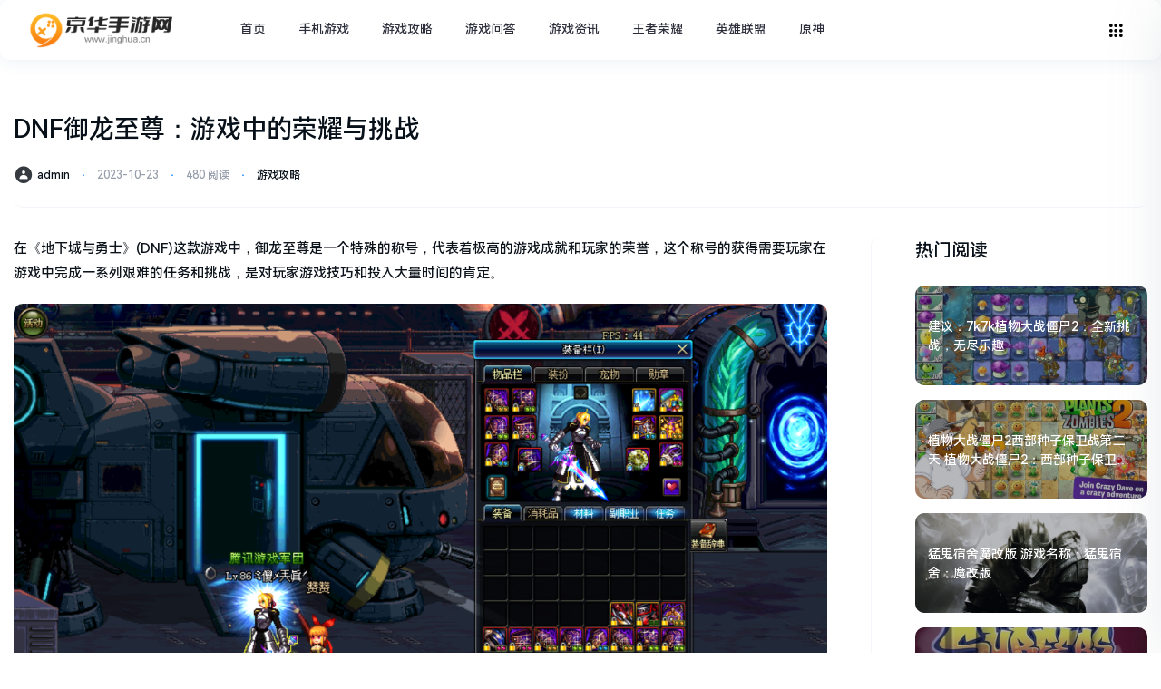

--- FILE ---
content_type: text/html; charset=utf-8
request_url: https://news.jinghua.cn/351/c/202310/23/f620.shtml
body_size: 6433
content:
<!doctype html>
<html lang="zh-CN">
<head>
    <meta charset="UTF-8">
    <meta name="viewport" content="width=device-width, initial-scale=1,user-scalable=0" />
    <!--seo start-->
    <title>DNF御龙至尊：游戏中的荣耀与挑战-京华手游资讯频道 - 京华手游资讯网</title>
    <meta name="keywords" content="">
    <meta name="description" content="在《地下城与勇士》(DNF)这款游戏中，御龙至尊是一个特殊的称号，代表着极高的游戏成就和玩家的荣誉，这个称号的获得需要玩家在游戏中完成一系列艰难的任务和挑战，是对玩家游戏技巧和投入大量时间的肯定。御龙至尊的获取御龙至尊这个称号的获取并不容易，玩家需要在游戏中完成一系列特定的任务，包括战胜强大的BOS...">
    <!--seo end-->
    <meta property="og:type" content="article"/>
    <meta property="og:title" content="DNF御龙至尊：游戏中的荣耀与挑战-京华手游资讯频道 - 京华手游资讯网" />
    <meta property="og:description" content="在《地下城与勇士》(DNF)这款游戏中，御龙至尊是一个特殊的称号，代表着极高的游戏成就和玩家的荣誉，这个称号的获得需要玩家在游戏中完成一系列艰难的任务和挑战，是对玩家游戏技巧和投入大量时间的肯定。御龙至尊的获取御龙至尊这个称号的获取并不容易，玩家需要在游戏中完成一系列特定的任务，包括战胜强大的BOS..." />
    <meta property="og:image" content="https://news.jinghua.cn/zb_users/upload/2023/10/20231023085134169802229468119.png" />
    <meta property="og:url" content="https://news.jinghua.cn/351/c/202310/23/f620.shtml" />
    <meta property="og:release_date" content="2023-10-23T08:51:32" />
    <meta property="og:updated_time" content="2023-10-23T08:51:32" />
    <meta property="og:article:author" content="admin"/>
    <meta name="generator" content="Z-BlogPHP 1.7.3">
    <link href="https://news.jinghua.cn/20250502/zb_users/theme/yk_news_info/static/css/style.css" rel="stylesheet">
    <script src="https://news.jinghua.cn/20250502/zb_system/script/jquery-latest.min.js"></script>
    <script src="https://news.jinghua.cn/20250502/zb_system/script/zblogphp.js"></script>
    <script src="https://news.jinghua.cn/20250502/zb_system/script/c_html_js_add.js"></script>
    <style>* {border-radius: 10px!important;}</style>
</head>
<body class="home blog ">
<header class="header">
    <nav class="navbar navbar-expand-lg navbar-dark bg-dark header-sticky">
        <div class="container">
            <a href="https://news.jinghua.cn" rel="home" class="navbar-brand">
                <img src="https://news.jinghua.cn/zb_users/upload/2023/10/20231023142959169804259933376.png" class="logo-light" id="logo-light" alt="京华手游网">
            </a>
            <div class="d-lg-none">

                <button class="navbar-toggler mobile-menu-toggler px-2" type="button">
                    <i class="text-xl iconfont icon-Dial-numbers"></i>
                </button>
            </div>
            <div class="collapse navbar-collapse">
                <ul class="navbar-nav site-menu ml-4 mr-auto">
                    <li class="navbar-item menu-item "><a href="https://news.jinghua.cn/" title="">首页</a></li>
                    <li class="navbar-item menu-item "><a href="https://news.jinghua.cn/20250501/" title="手机游戏">手机游戏</a></li>
                    <li class="navbar-item menu-item "><a href="https://news.jinghua.cn/351" title="游戏攻略">游戏攻略</a></li>
                    <li class="navbar-item menu-item "><a href="https://news.jinghua.cn/353" title="游戏问答">游戏问答</a></li>
                    <li class="navbar-item menu-item "><a href="https://news.jinghua.cn/news" title="游戏资讯">游戏资讯</a></li>
                    <li class="navbar-item menu-item "><a href="https://news.jinghua.cn/wzry" title="王者荣耀">王者荣耀</a></li>
                    <li class="navbar-item menu-item "><a href="https://news.jinghua.cn/yxlm" title="英雄联盟">英雄联盟</a></li>
                    <li class="navbar-item menu-item "><a href="https://news.jinghua.cn/ys" title="原神">原神</a></li>
                </ul>
                <ul class="navbar-nav order-1 order-lg-2">
                    <li class="nav-item">
                        <a class="nav-link site-sidebar-coll" href="javascript:;"><i class="text-xl iconfont icon-Dial-numbers"></i></a>
                    </li>
                </ul>
            </div>
        </div>
    </nav>
</header><main class="py-4 py-md-5">
    <div class="container pc_l" id="mian_cl">
        <!-- 博客灯箱配置 -->
        <script>
            jQuery(document).ready(function () {
                jQuery.viewImage({
                    'target' : '.entry-content p img,.lonesome-img a', //需要使用ViewImage的图片
                    'exclude': '.exc',    //要排除的图片
                    'delay'  : 300                //延迟时间
                });
            });
        </script>

        <div class="border-bottom border-light pb-3 pb-md-4 pb-lg-4 mb-3 mb-md-4 mb-lg-4">
            <h1 class="h3 mt-2 mb-2 mb-md-3">DNF御龙至尊：游戏中的荣耀与挑战</h1>
            <div class="meta text-muted">
                <div>
                    <i class="text-dark text-xl iconfont icon-Contact"></i>
                    <span class="d-inline-block text-xs"><a href="https://news.jinghua.cn/author-1.html" title="由admin发布" rel="author">admin</a></span>
                    <i class="text-xs text-primary px-2">⋅</i>
                    <time class="d-inline-block text-xs" datetime="2023-10-23 08:51:32">2023-10-23</time>
                    <i class="text-xs text-primary px-2">⋅</i>
                    <time class="d-inline-block text-xs" datetime="2023-10-23 08:51:32">480 阅读</time>
                    <i class="text-xs text-primary px-2">⋅</i>
                    <span class="d-inline-block text-xs"><a href="https://news.jinghua.cn/351">游戏攻略</a></span>
                </div>
            </div>
        </div>
        <div class="row pt-lg-2">
            <div class="col-lg-9 pr-lg-5">
                <div class="post-content">
                    <div class="entry-content nc-light-gallery">
                        <p>在《地下城与勇士》(DNF)这款游戏中，御龙至尊是一个特殊的称号，代表着极高的游戏成就和玩家的荣誉，这个称号的获得需要玩家在游戏中完成一系列艰难的任务和挑战，是对玩家游戏技巧和投入大量时间的肯定。</p><p style="text-align:center"><img src="https://news.jinghua.cn/zb_users/upload/2023/10/20231023085134169802229468119.png" alt="DNF御龙至尊：游戏中的荣耀与挑战" title="DNF御龙至尊：游戏中的荣耀与挑战" /></p><h3>御龙至尊的获取</h3><p>御龙至尊这个称号的获取并不容易，玩家需要在游戏中完成一系列特定的任务，包括战胜强大的BOSS，解决复杂的谜题，以及完成长时间的任务线，这些任务不仅需要玩家有出色的战斗技巧，还需要他们有优秀的团队协作能力和解决问题的能力。</p><h3>御龙至尊的特权</h3><p>一旦玩家获得了御龙至尊的称号，他们就会有一些特殊的特权，他们可以进入一些普通玩家无法进入的特殊区域和副本，这些副本中往往有更强大的敌人和更高的奖励，御龙至尊的玩家还会获得一些特殊的技能和装备，这些技能和装备可以帮助他们在游戏中更加轻松地取得胜利。</p><h3>御龙至尊的挑战</h3><p>虽然御龙至尊的称号带来了很多特权，但是它也带来了一些挑战，由于称号的获取难度较高，所以需要玩家投入大量的时间和精力，由于称号的稀有性，玩家需要时刻保持警惕，防止被其他玩家攻击和抢夺，由于称号的特殊性，玩家需要不断学习和适应新的游戏规则和变化。</p><p>御龙至尊是DNF中一个极具挑战性和荣誉性的称号，它不仅代表了玩家的游戏技巧和投入的时间，还代表了他们在游戏中的地位和荣誉，对于那些渴望获得这个称号的玩家来说，他们需要不断努力和学习，以克服各种挑战和困难。</p>                    </div>
                </div>

                <div class="font-theme text-lg text-muted text-height-xs text-center">
                    - THE END -
                </div>
                <div class="post-action text-center my-5"></div>
                <div class="border-top border-bottom border-light py-3 py-md-4 mt-4 mt-md-5">
                    <div class="row">
                        <div class="col"><div class="text-left"></div></div>
                        <div class="col"></div>
                    </div>
                </div>
            </div>

            <script src="https://news.jinghua.cn/zb_users/theme/yk_news_info/static/js/html2canvas.min.js"></script>
            <script src="https://news.jinghua.cn/zb_users/theme/yk_news_info/static/js/common.js"></script>

            <div class="col-lg-3 col-xl-3 sidebar-right border-left border-light d-none d-xl-block pl-lg-5">

                <div id="yk_news_info_hot_read">
                    <div id="recommended_posts-2" class="widget mb-5 Recommended_Posts">
                        <div class="h5 mt-md-0 mb-3 mb-lg-4"><span class="pane-header">热门阅读</span></div>
                        <div class="list">
                                                        <div class="list-item list-overlay overlay-hover">
                                <div class="media media-21x9 rounded">
                                    <a href="https://news.jinghua.cn/351/c/202312/14/f58854.shtml" class="media-content" style="background-image:url(https://news.jinghua.cn/zb_users/upload/2023/12/20231214143739170253585955889.jpg)">
                                        <div class="overlay"></div>
                                    </a>
                                </div>
                                <div class="list-content">
                                    <div class="list-body ">
                                        <a href="https://news.jinghua.cn/351/c/202312/14/f58854.shtml" class="list-title text-sm">
                                            <div class="h-2x">建议：7k7k植物大战僵尸2：全新挑战，无尽乐趣</div>
                                        </a>
                                    </div>
                                </div>
                            </div>
                                                        <div class="list-item list-overlay overlay-hover">
                                <div class="media media-21x9 rounded">
                                    <a href="https://news.jinghua.cn/351/c/202311/12/f19045.shtml" class="media-content" style="background-image:url(https://news.jinghua.cn/zb_users/upload/2023/11/20231112141247169976956729157.jpg)">
                                        <div class="overlay"></div>
                                    </a>
                                </div>
                                <div class="list-content">
                                    <div class="list-body ">
                                        <a href="https://news.jinghua.cn/351/c/202311/12/f19045.shtml" class="list-title text-sm">
                                            <div class="h-2x">植物大战僵尸2西部种子保卫战第二天 植物大战僵尸2：西部种子保卫战第二天游戏攻略与分析</div>
                                        </a>
                                    </div>
                                </div>
                            </div>
                                                        <div class="list-item list-overlay overlay-hover">
                                <div class="media media-21x9 rounded">
                                    <a href="https://news.jinghua.cn/351/c/202402/24/f158852.shtml" class="media-content" style="background-image:url(https://news.jinghua.cn/zb_users/upload/2024/02/20240224113325170874560590717.jpg)">
                                        <div class="overlay"></div>
                                    </a>
                                </div>
                                <div class="list-content">
                                    <div class="list-body ">
                                        <a href="https://news.jinghua.cn/351/c/202402/24/f158852.shtml" class="list-title text-sm">
                                            <div class="h-2x">猛鬼宿舍魔改版 游戏名称：猛鬼宿舍：魔改版</div>
                                        </a>
                                    </div>
                                </div>
                            </div>
                                                        <div class="list-item list-overlay overlay-hover">
                                <div class="media media-21x9 rounded">
                                    <a href="https://news.jinghua.cn/351/c/202403/02/f167873.shtml" class="media-content" style="background-image:url(https://news.jinghua.cn/zb_users/upload/2024/03/20240302145552170936255222897.jpg)">
                                        <div class="overlay"></div>
                                    </a>
                                </div>
                                <div class="list-content">
                                    <div class="list-body ">
                                        <a href="https://news.jinghua.cn/351/c/202403/02/f167873.shtml" class="list-title text-sm">
                                            <div class="h-2x">地铁跑酷空间站 地铁跑酷空间站：穿梭星际的极速冒险</div>
                                        </a>
                                    </div>
                                </div>
                            </div>
                                                        <div class="list-item list-overlay overlay-hover">
                                <div class="media media-21x9 rounded">
                                    <a href="https://news.jinghua.cn/351/c/202409/21/f279718.shtml" class="media-content" style="background-image:url(https://news.jinghua.cn/zb_users/upload/2024/09/20240921043638172686459829829.jpg)">
                                        <div class="overlay"></div>
                                    </a>
                                </div>
                                <div class="list-content">
                                    <div class="list-body ">
                                        <a href="https://news.jinghua.cn/351/c/202409/21/f279718.shtml" class="list-title text-sm">
                                            <div class="h-2x">红色警戒2共和国 红色警戒2：共和国之辉深度解析</div>
                                        </a>
                                    </div>
                                </div>
                            </div>
                                                        <div class="list-item list-overlay overlay-hover">
                                <div class="media media-21x9 rounded">
                                    <a href="https://news.jinghua.cn/351/c/202407/14/f247207.shtml" class="media-content" style="background-image:url(https://news.jinghua.cn/zb_users/upload/2024/07/20240714184229172095374963184.png)">
                                        <div class="overlay"></div>
                                    </a>
                                </div>
                                <div class="list-content">
                                    <div class="list-body ">
                                        <a href="https://news.jinghua.cn/351/c/202407/14/f247207.shtml" class="list-title text-sm">
                                            <div class="h-2x">旋风加速器 旋风加速器：游戏加速新体验</div>
                                        </a>
                                    </div>
                                </div>
                            </div>
                                                    </div>
                    </div>
                </div>
                <div id="yk_news_info_hot_comment">
                    <div class="d-lg-block widget mb-5 Recommended_Posts">
                        <div class="h5 mt-md-0 mb-3 mb-lg-4">
                            <span class="pane-header">热评聚合</span>
                        </div>
                        <div class="widget-body">
                            <div class="list list-hots">
                                                                <div class="list-item">
                                    <div class="list-content">
                                        <div class="list-body">
                                                    <span class="btn btn-secondary btn-icon btn-sm btn-number">
                                                        <span class="font-theme">1</span>
                                                    </span>
                                            <a href="https://news.jinghua.cn/351/c/202501/09/f322209.shtml" class="list-title h-1x text-sm">魔兽世界巨龙之魂 魔兽世界：巨龙之魂的传奇探索</a>
                                        </div>
                                    </div>
                                </div>
                                                                <div class="list-item">
                                    <div class="list-content">
                                        <div class="list-body">
                                                    <span class="btn btn-secondary btn-icon btn-sm btn-number">
                                                        <span class="font-theme">2</span>
                                                    </span>
                                            <a href="https://news.jinghua.cn/351/c/202501/09/f322201.shtml" class="list-title h-1x text-sm">冒险岛少林寺 冒险岛少林寺探秘之旅</a>
                                        </div>
                                    </div>
                                </div>
                                                                <div class="list-item">
                                    <div class="list-content">
                                        <div class="list-body">
                                                    <span class="btn btn-secondary btn-icon btn-sm btn-number">
                                                        <span class="font-theme">3</span>
                                                    </span>
                                            <a href="https://news.jinghua.cn/351/c/202501/09/f322196.shtml" class="list-title h-1x text-sm">九阴真经怎样提升实力 九阴真经怎样提升实力</a>
                                        </div>
                                    </div>
                                </div>
                                                                <div class="list-item">
                                    <div class="list-content">
                                        <div class="list-body">
                                                    <span class="btn btn-secondary btn-icon btn-sm btn-number">
                                                        <span class="font-theme">4</span>
                                                    </span>
                                            <a href="https://news.jinghua.cn/351/c/202501/09/f322194.shtml" class="list-title h-1x text-sm">弹弹堂宠物 弹弹堂宠物系统深度解析</a>
                                        </div>
                                    </div>
                                </div>
                                                                <div class="list-item">
                                    <div class="list-content">
                                        <div class="list-body">
                                                    <span class="btn btn-secondary btn-icon btn-sm btn-number">
                                                        <span class="font-theme">5</span>
                                                    </span>
                                            <a href="https://news.jinghua.cn/351/c/202501/09/f322192.shtml" class="list-title h-1x text-sm">wow交易频道 WOW交易频道深度解析</a>
                                        </div>
                                    </div>
                                </div>
                                                                <div class="list-item">
                                    <div class="list-content">
                                        <div class="list-body">
                                                    <span class="btn btn-secondary btn-icon btn-sm btn-number">
                                                        <span class="font-theme">6</span>
                                                    </span>
                                            <a href="https://news.jinghua.cn/351/c/202501/09/f322187.shtml" class="list-title h-1x text-sm">侠盗飞车5城市风云秘籍 侠盗飞车5：城市风云秘籍全解析</a>
                                        </div>
                                    </div>
                                </div>
                                                            </div>
                        </div>
                    </div>
                </div>
                <div id="divTags">
                    <div class="widget widget_tag_cloud mb-5">
                        <div class="h5 mt-md-0 mb-3 mb-lg-4">
                            <span class="pane-header">标签列表</span>
                        </div>
                        <ul class="tagcloud">
                            <li>
                                                                <a title="古剑奇谭3" href="https://news.jinghua.cn/tags/14704" class="tag-cloud-link tag-link-5 tag-link-position-1">古剑奇谭3</a>
                                                                <a title="叶问" href="https://news.jinghua.cn/tags/14709" class="tag-cloud-link tag-link-5 tag-link-position-1">叶问</a>
                                                                <a title="全角空格" href="https://news.jinghua.cn/tags/14707" class="tag-cloud-link tag-link-5 tag-link-position-1">全角空格</a>
                                                                <a title="机器学习" href="https://news.jinghua.cn/tags/14688" class="tag-cloud-link tag-link-5 tag-link-position-1">机器学习</a>
                                                                <a title="金红双蝎" href="https://news.jinghua.cn/tags/14689" class="tag-cloud-link tag-link-5 tag-link-position-1">金红双蝎</a>
                                                                <a title="新征途" href="https://news.jinghua.cn/tags/14697" class="tag-cloud-link tag-link-5 tag-link-position-1">新征途</a>
                                                                <a title="地下城与冒险" href="https://news.jinghua.cn/tags/14724" class="tag-cloud-link tag-link-5 tag-link-position-1">地下城与冒险</a>
                                                                <a title="口袋妖怪永恒之炎" href="https://news.jinghua.cn/tags/14679" class="tag-cloud-link tag-link-5 tag-link-position-1">口袋妖怪永恒之炎</a>
                                                                <a title="社区管理" href="https://news.jinghua.cn/tags/14721" class="tag-cloud-link tag-link-5 tag-link-position-1">社区管理</a>
                                                                <a title="仓鼠" href="https://news.jinghua.cn/tags/14693" class="tag-cloud-link tag-link-5 tag-link-position-1">仓鼠</a>
                                                                <a title="金庸群侠传1" href="https://news.jinghua.cn/tags/14694" class="tag-cloud-link tag-link-5 tag-link-position-1">金庸群侠传1</a>
                                                                <a title="dnf忍者刷图加点" href="https://news.jinghua.cn/tags/14682" class="tag-cloud-link tag-link-5 tag-link-position-1">dnf忍者刷图加点</a>
                                                                <a title="金庸群侠传5" href="https://news.jinghua.cn/tags/14684" class="tag-cloud-link tag-link-5 tag-link-position-1">金庸群侠传5</a>
                                                                <a title="抢滩登陆战2012" href="https://news.jinghua.cn/tags/14703" class="tag-cloud-link tag-link-5 tag-link-position-1">抢滩登陆战2012</a>
                                                                <a title="ios支付宝" href="https://news.jinghua.cn/tags/14676" class="tag-cloud-link tag-link-5 tag-link-position-1">ios支付宝</a>
                                                                <a title="app store" href="https://news.jinghua.cn/tags/14722" class="tag-cloud-link tag-link-5 tag-link-position-1">app store</a>
                                                                <a title="小飞侠" href="https://news.jinghua.cn/tags/14692" class="tag-cloud-link tag-link-5 tag-link-position-1">小飞侠</a>
                                                                <a title="蛤蟆" href="https://news.jinghua.cn/tags/14683" class="tag-cloud-link tag-link-5 tag-link-position-1">蛤蟆</a>
                                                                <a title="实况足球2007" href="https://news.jinghua.cn/tags/14718" class="tag-cloud-link tag-link-5 tag-link-position-1">实况足球2007</a>
                                                                <a title="育碧" href="https://news.jinghua.cn/tags/14706" class="tag-cloud-link tag-link-5 tag-link-position-1">育碧</a>
                                                                <a title="马云禄" href="https://news.jinghua.cn/tags/14699" class="tag-cloud-link tag-link-5 tag-link-position-1">马云禄</a>
                                                                <a title="饥饿的鲨鱼3" href="https://news.jinghua.cn/tags/14714" class="tag-cloud-link tag-link-5 tag-link-position-1">饥饿的鲨鱼3</a>
                                                                <a title="试练塔" href="https://news.jinghua.cn/tags/14705" class="tag-cloud-link tag-link-5 tag-link-position-1">试练塔</a>
                                                                <a title="猛犸坦克" href="https://news.jinghua.cn/tags/14711" class="tag-cloud-link tag-link-5 tag-link-position-1">猛犸坦克</a>
                                                                <a title="狙击手幽灵战士2" href="https://news.jinghua.cn/tags/14717" class="tag-cloud-link tag-link-5 tag-link-position-1">狙击手幽灵战士2</a>
                                                            </li>
                        </ul>
                    </div>
                </div>
            </div>
        </div>
    </div>
</main>
<footer id="footer">
    <div class="container">
        <span class="fr">
            <img class="footer_beian" src="https://news.jinghua.cn/zb_users/theme/yk_news_info/static/image/icp.png" alt="icp" width="13">
            <a href="https://beian.miit.gov.cn/#/Integrated/index" rel="nofollow" target="_blank">滇ICP备2025066893号-1</a>
        </span>
        <span class="fl">Copyright @ 2005-2026 京华手游网 </span>
    </div>
</footer>
<style>
    #footer .container {margin:0 auto;padding:0 20px;display:flex;justify-content:space-between;align-items:center;flex-wrap:wrap;gap:15px;}
    .fr a {color:#bdc3c7;text-decoration:none;transition:color 0.3s;}
    .fr a:hover {color:#fff;}
    @media (max-width:768px) {#footer .container {flex-direction:column;text-align:center;}
    ;}
</style><div class="hide_body"></div>

<div class="mobile-sidebar">
    <div class="mobile-overlay"></div>
    <div class="mobile-menu">
        <ul>
            <li class="navbar-item menu-item "><a href="https://news.jinghua.cn" title="">首页</a></li>
            <li class="navbar-item menu-item "><a href="https://news.jinghua.cn/20250501/" title="手机游戏">手机游戏</a></li>
            <li class="navbar-item menu-item "><a href="https://news.jinghua.cn/351" title="游戏攻略">游戏攻略</a></li>
            <li class="navbar-item menu-item "><a href="https://news.jinghua.cn/353" title="游戏问答">游戏问答</a></li>
            <li class="navbar-item menu-item "><a href="https://news.jinghua.cn/news" title="游戏资讯">游戏资讯</a></li>
            <li class="navbar-item menu-item "><a href="https://news.jinghua.cn/wzry" title="王者荣耀">王者荣耀</a></li>
            <li class="navbar-item menu-item "><a href="https://news.jinghua.cn/yxlm" title="英雄联盟">英雄联盟</a></li>
            <li class="navbar-item menu-item "><a href="https://news.jinghua.cn/ys" title="原神">原神</a></li>
        </ul>
    </div>
</div>
<script src="https://news.jinghua.cn/20250502/zb_users/theme/yk_news_info/static/js/theme.js"></script>
<script src="https://news.jinghua.cn/20250502/zb_users/theme/yk_news_info/static/js/customer.js"></script>
<!--边栏-->
<div class="xsidebar-collapse">
    <div class="xsidebar-right p-4 p-md-5">
        <div class="text-the"> <a href="javascript:" class="action-close mb-4">
            <span class="svg-white-close"></span></a>
        </div>
        <div id="recent-posts-2" class="widget widget_recent_entries mb-5">
            <div class="h6 mb-2 mb-md-3"><span class="text-bottom-line">最新推荐</span></div>
            <ul class="list-dots">
                                <li class="h-1x"> <a class="list-title text-sm " href="https://news.jinghua.cn/article/147128.shtml">支持 Vision Pro 头显，苹果 Apple Arcade 订阅服务新增《Altos Odyssey》等 3 款游戏</a></li>
                                <li class="h-1x"> <a class="list-title text-sm " href="https://news.jinghua.cn/351/c/202410/19/f289827.shtml">战争之人负罪英雄深度剖析</a></li>
                                <li class="h-1x"> <a class="list-title text-sm " href="https://news.jinghua.cn/353/c/202410/18/f289488.shtml">战争之人负罪英雄 战争阴影下的英雄救赎</a></li>
                                <li class="h-1x"> <a class="list-title text-sm " href="https://news.jinghua.cn/20231113/f20023.shtml">英雄联盟克隆大作战终极魔典 英雄联盟：克隆大作战与终极魔典</a></li>
                                <li class="h-1x"> <a class="list-title text-sm " href="https://news.jinghua.cn/article/49248.shtml">小米与原神联名产品明晚公布，消息称是小米手环 8 Pro</a></li>
                            </ul>
        </div>
        <div id="tag_cloud-3" class="widget widget_tag_cloud mb-5">
            <div class="h6 mb-2 mb-md-3"><span class="text-bottom-line">推荐标签</span></div>
            <div class="tagcloud">
                                                <a href="https://news.jinghua.cn/tags/12880" class="tag-cloud-link tag-link-5 tag-link-position-1">神武天皇</a>
                                <a href="https://news.jinghua.cn/tags/12879" class="tag-cloud-link tag-link-5 tag-link-position-1">盖世英雄</a>
                                <a href="https://news.jinghua.cn/tags/11733" class="tag-cloud-link tag-link-5 tag-link-position-1">DNF私服</a>
                                <a href="https://news.jinghua.cn/tags/11734" class="tag-cloud-link tag-link-5 tag-link-position-1">dnf私服</a>
                                <a href="https://news.jinghua.cn/tags/11735" class="tag-cloud-link tag-link-5 tag-link-position-1">DNFSF</a>
                                <a href="https://news.jinghua.cn/tags/9" class="tag-cloud-link tag-link-5 tag-link-position-1">点券</a>
                                <a href="https://news.jinghua.cn/tags/10" class="tag-cloud-link tag-link-5 tag-link-position-1">玩家</a>
                                <a href="https://news.jinghua.cn/tags/11" class="tag-cloud-link tag-link-5 tag-link-position-1">或者</a>
                                <a href="https://news.jinghua.cn/tags/12" class="tag-cloud-link tag-link-5 tag-link-position-1">消失</a>
                                <a href="https://news.jinghua.cn/tags/4" class="tag-cloud-link tag-link-5 tag-link-position-1">礼物</a>
                                <a href="https://news.jinghua.cn/tags/5" class="tag-cloud-link tag-link-5 tag-link-position-1">NPC</a>
                                <a href="https://news.jinghua.cn/tags/6" class="tag-cloud-link tag-link-5 tag-link-position-1">选择</a>
                                <a href="https://news.jinghua.cn/tags/7" class="tag-cloud-link tag-link-5 tag-link-position-1">可以</a>
                                <a href="https://news.jinghua.cn/tags/8" class="tag-cloud-link tag-link-5 tag-link-position-1">一些</a>
                                            </div>
        </div>
    </div>
</div><div id="ly_cache" data-id="620"></div>
</body>
</html>

--- FILE ---
content_type: text/css
request_url: https://news.jinghua.cn/20250502/zb_users/theme/yk_news_info/static/css/style.css
body_size: 79091
content:
:root {
        --night-bg-body: #192039; /* 黑夜背景颜色 */
        --night-bg-secondary: #1f2745; /* 黑夜局部颜色 */
        --night-color-dark: #a4a8b4;  /* 黑夜局部颜色 */
        --color-title: #2c2e3b; /* 2号字体颜色 */
        --color-secondary: #828a92; /* 2号字体颜色 */
        --night-border-light: #3c4560; /* 黑夜分割线 */
        --border-light: #f0f3f7;
        --border-muted: #d3d3d3;
}

@font-face{font-family:HarmonyOS_Sans_SC_Medium;font-style:normal;font-display:swap;
src:url(../font/HarmonyOS_Sans_SC_Medium.subset.woff2) format('woff2')}
*{font-family:HarmonyOS_Sans_SC_Medium}

/*浏览区域滚动条*/

pre code::-webkit-scrollbar { height: 6px; }

::-webkit-scrollbar { width: 8px }

::-webkit-scrollbar-track { background: rgba(51, 51, 51, .1) }

::-webkit-scrollbar-thumb { background: #3796f6; border-radius: 4px }

::-webkit-scrollbar-thumb:active { background-color: #3796f6 }

@-webkit-keyframes loading-5 { 0% { transform: scale(1) rotate(0deg); }

	50% { transform: scale(0.6) rotate(180deg); }

	100% { transform: scale(1) rotate(360deg); } }

.loading-5 { position: relative; width: 40px; height: 40px; }

.loading-5 i { display: block; border: 2px solid #2299DD; border-radius: 50%; border-color: transparent #2299DD; position: absolute; }

.loading-5 i:first-child { width: 35px; height: 35px; top: 0; left: 0; -webkit-animation: loading-5 1s ease-in-out 0 infinite }

.loading-5 i:last-child { width: 15px; height: 15px; top: 10px; left: 10px; -webkit-animation: loading-5 1s ease-in-out .5s infinite reverse ; }

.loadj{
    display: -webkit-flex;
    display: -ms-flexbox;
    display: flex;
    -webkit-justify-content: center;
    -ms-flex-pack: center;
    justify-content: center;
    -webkit-align-items: center;
    width: 100%;
}



.animate-style-one:before {
    background: rgba(255,255,255,0.3);
    bottom: 0;
    content: "";
    left: 50%;
    position: absolute;
    right: 51%;
    top: 0;
    opacity: 1;
    pointer-events: none;
    z-index: 1;
    transition: all .9s ease-in-out;
    -webkit-transition: all .9s ease-in-out;
    -moz-transition: all .9s ease-in-out;
    -ms-transition: all .9s ease-in-out;
    -o-transition: all .9s ease-in-out;
}

.animate-style-one:after {
    background: rgba(255,255,255,0.3);
    bottom: 50%;
    content: "";
    left: 0;
    position: absolute;
    right: 0;
    top: 50%;
    opacity: 1;
    pointer-events: none;
    z-index: 1;
    transition: all .9s ease-in-out;
    -webkit-transition: all .9s ease-in-out;
    -moz-transition: all .9s ease-in-out;
    -ms-transition: all .9s ease-in-out;
    -o-transition: all .9s ease-in-out;
}

.animate-style-one:hover:before {
    left: 0;
    right: 0;
    opacity: 0;
}
.animate-style-one:hover:after {
    top: 0;
    bottom: 0;
    opacity: 0;
}



.theiaStickySidebar{ z-index:50 }

.site-use-btn{
    padding: 3px 10px !important;
    margin-left: 14px;
    background: #155bd4;
    color: #fff !important;
    border-radius: 4px;
    font-size: .875rem;
}

.svg-white-close {
    display: inline-block;
    background-image: url(../image/close.svg);
    background-size: contain;
    background-position: center;
    background-repeat: no-repeat;
    vertical-align: middle;
    width: 20px;
    height: 20px;
}

.mui-switch {
	-webkit-appearance: none !important;
	width: 36px;
	height: 20px;
	position: relative;
	border: 1px solid #dfdfdf;
	background-color: #fdfdfd;
	box-shadow: #dfdfdf 0 0 0 0 inset;
	border-radius: 20px;
	border-top-left-radius: 20px;
	border-top-right-radius: 20px;
	border-bottom-left-radius: 20px;
	border-bottom-right-radius: 20px;
	background-clip: content-box;
	display: inline-block;
	-webkit-appearance: none;
	user-select: none;
	outline: none;
}

.mui-switch:before {
	content: '';
	width: 18px;
	height: 18px;
	position: absolute;
	top: 0px;
	left: -2px;
	border-radius: 20px;
	border-top-left-radius: 20px;
	border-top-right-radius: 20px;
	border-bottom-left-radius: 20px;
	border-bottom-right-radius: 20px;
	background-color: #192039;
	box-shadow: 0 1px 3px rgba(0, 0, 0, 0.4);
}

.mui-switch:checked {
	border-color: #fff200;
	box-shadow: #fff200 0 0 0 16px inset;
	background-color: #fff200;
}

.mui-switch:checked:before {
	left: 21px;
}

.mui-switch.mui-switch-animbg {
	transition: background-color ease 0.4s;
}

.mui-switch.mui-switch-animbg:before {
	transition: left 0.3s;
}

.mui-switch.mui-switch-animbg:checked {
	box-shadow: #dfdfdf 0 0 0 0 inset;
	background-color: #64bd63;
	transition: border-color 0.4s, background-color ease 0.4s;
}

.mui-switch.mui-switch-animbg:checked:before {
	transition: left 0.3s;
}

.mui-switch.mui-switch-anim {
	transition: border cubic-bezier(0, 0, 0, 1) 0.4s, box-shadow cubic-bezier(0, 0, 0, 1) 0.4s;
}

.mui-switch.mui-switch-anim:before {
	transition: left 0.3s;
}

.mui-switch.mui-switch-anim:checked {
	box-shadow: #fff200 0 0 0 16px inset;
	background-color: #fff200;
	transition: border ease 0.4s, box-shadow ease 0.4s, background-color ease 1.2s;
}

.mui-switch.mui-switch-anim:checked:before {
	transition: left 0.3s;
}



.paid-share{ position: relative; }

.paid-share img{ width:100%; }

.gg-icon {
    position: absolute;
    left: 5px;
    bottom: 5px;
    width: 38px;
    height: 22px;
    margin-right: 3px;
    z-index: 1;
    vertical-align: middle;
    background-image: url([data-uri]);
    background-size: cover;
}

.aligncenter {
	clear: both
}

.nice-popup {
	position: fixed;
	display: flex;
	align-items: center;
	justify-content: center;
	left: 0;
	top: 0;
	height: 100%;
	width: 100%;
	opacity: 0;
	visibility: hidden;
	transition: opacity .3s 0s, visibility 0s .3s
}

.nice-popup-open {
	opacity: 1;
	visibility: visible;
	transition: opacity .3s 0s, visibility 0s 0s;
	z-index: 999
}

.nice-popup-overlay {
	position: absolute;
	background-color: rgba(94, 110, 141, .9);
	opacity: 0;
	visibility: hidden;
	transition: opacity .3s;
	transition-duration: .3s;
	width: 100%;
	height: 100vh;
	top: 0;
	left: 0
}

.nice-popup-open .nice-popup-overlay {
	opacity: 1;
	visibility: visible;
	pointer-events: auto
}

.nice-popup-close {
	position: absolute;
	bottom: 0;
	left: 0;
	width: 100%;
	z-index: 99;
	cursor: pointer;
	text-align: center;
	transform: translateY(150%)
}

.nice-popup-close .svg-white {
	display: inline-block;
	background-image: url("../image/close.svg");
	background-size: contain;
	background-position: center;
	background-repeat: no-repeat;
	vertical-align: middle;
	width: 28px;
	height: 28px
}

.nice-popup-close .svg-dark {
	display: none;
	background-image: url("../image/close.svg");
	background-size: contain;
	background-position: center;
	background-repeat: no-repeat;
	vertical-align: middle;
	width: 28px;
	height: 28px
}

@media (max-width:767.98px) {
	.nice-popup-xl .nice-popup-close {
		bottom: auto;
		left: auto;
		top: 10px;
		right: 10px;
		width: auto
	}

	.nice-popup-cover .nice-popup-close {
		bottom: auto;
		left: auto;
		top: 0;
		right: 0;
		width: auto;
		transform: translate(100%, -100%)
	}

	.nice-popup-xl .nice-popup-close .svg-white,
	.nice-popup-cover .nice-popup-close .svg-white {
		width: 20px;
		height: 20px;
		display: block
	}
}

.nice-popup-body {
	position: relative;
	width: 90%;
	max-width: 450px;
	transform: translateY(-40px);
	transition-property: -webkit-transform;
	transition-property: transform;
	transition-property: transform, -webkit-transform;
	transition-duration: .3s
}

@media (max-width:575.98px) {
	.nice-popup-body {
		max-width: 93.3333%
	}
}

.nice-popup-open .nice-popup-body {
	pointer-events: auto;
	z-index: 1000
}

.nice-popup-xl .nice-popup-body {
	width: 100%;
	max-width: 790px
}

.nice-popup-scroll .nice-popup-body {
	width: 100%;
	max-width: 790px;
	display: flex;
	align-items: center;
	justify-content: center;
	max-height: calc(100vh - 100px);
	height: calc(100vh - 100px)
}

.nice-popup-lg .nice-popup-body {
	width: 100%;
	max-width: 790px
}

.nice-popup-md .nice-popup-body {
	max-width: 540px;
	width: 100%
}

.nice-popup-sm .nice-popup-body {
	max-width: 300px;
	width: auto
}

.nice-popup-nopd .nice-popup-body {
	max-width: 340px
}

@media (min-width:768px) and (max-width:991.98px) {

	.nice-popup-scroll .nice-popup-body,
	.nice-popup-xl .nice-popup-body {
		max-width: 670px
	}
}

@media (max-width:767.98px) {
	.nice-popup-nopd .nice-popup-body {
		max-width: 75%
	}

	.nice-popup-scroll .nice-popup-body,
	.nice-popup-xl .nice-popup-body {
		height: 100vh
	}

	.nice-popup-md .nice-popup-body {
		padding: 1rem
	}
}

.nice-popup.nice-popup-open .nice-popup-body {
	transform: translateY(0)
}

.nice-popup-content {
	background: #fff;
	padding: 1.25rem;
	position: relative;
	border-radius: 6px;
	box-shadow: 0 10px 50px -5px rgba(6, 39, 67, .12)
}

.nice-popup-xl .nice-popup-content {
	padding: 0;
	border: 0;
	width: 100%;
	height: auto;
	overflow: hidden
}

.nice-popup-scroll .nice-popup-content {
	padding: 0;
	border: 0;
	width: 100%;
	height: 100%;
	overflow: hidden
}

.nice-popup-lg .nice-popup-content {
	padding: 0;
	border: 0;
	border-radius: 0
}

.nice-popup-sm .nice-popup-content {
	padding: 2rem;
	padding: 1.75rem 2.5rem
}

.nice-popup-nopd .nice-popup-content {
	padding: 0;
	border: 0
}

@media (max-width:767.98px) {
	.nice-popup-content {
		padding: 1rem
	}

	.nice-popup-scroll .nice-popup-body .nice-popup-content,
	.nice-popup-xl .nice-popup-body .nice-popup-content {
		box-shadow: none;
		border-radius: 0;
		height: 100vh
	}

	.nice-popup-xl .nice-popup-close .svg-white {
		width: 20px;
		height: 20px
	}

	.nice-popup-xl .nice-popup-close .svg-dark {
		display: none;
		width: 20px;
		height: 20px
	}
}

.nice-popup-error .nice-popup-content {
	padding: 1rem 2.5rem;
	border-width: 0;
	background-color: rgba(0, 0, 0, .8);
	color: #fff
}

.nice-popup-cover .nice-popup-overlay {
	background: #788193
}

.tips-content-cover {
	max-width: 340px;
	width: 100%;
	padding: 0;
	border: 0;
	border-radius: .22rem
}

.cover-image {
	position: relative;
	overflow: hidden;
	border-radius: .22rem .22rem 0 0;
	padding: 0
}

.cover-overlay {
	position: absolute;
	left: 0;
	top: 0;
	width: 100%;
	height: 100%;
	filter: blur(20px);
	z-index: -1
}

.cover-overlay:before {
	content: '';
	position: absolute;
	left: 0;
	top: 0;
	width: 100%;
	height: 100%;
	background-color: #000;
	opacity: .11
}

.cover-share {
	text-align: center;
	padding: 1rem 0;
	border-top: 1px solid #f4f6f9
}

.cover-share a {
	color: #8a92a9;
	padding: .25rem;
	margin: .25rem;
	font-size: 1.125rem
}

.cover-share a:hover {
	color: #062743
}

.cover-text {
	text-align: center;
	position: absolute;
	top: 0;
	left: 0;
	width: 100%;
	z-index: 44;
	cursor: pointer;
	transform: translateY(-36px);
	text-align: center;
	color: #fff;
	font-size: .875rem
}

.svg-blocks {
	display: block;
	background-position: center;
	background-repeat: no-repeat;
	background-size: contain;
	width: 30px;
	height: 30px
}

.svg-film-line {
	background-image: url('[data-uri]')
}

.svg-zip-line {
	background-image: url('[data-uri]')
}

.svg-word-line {
	background-image: url('[data-uri]')
}

.svg-text-line {
	background-image: url('[data-uri]')
}

.svg-music-line {
	background-image: url('[data-uri]')
}

.svg-code-line {
	background-image: url('[data-uri]')
}

.svg-baidu-line {
	background-image: url('[data-uri]')
}

@font-face {
	font-family: "iconfont";
	src: url('../font/font-woff2.woff2')
}

.iconfont {
	font-family: "iconfont" !important;
	font-style: normal;
	-webkit-font-smoothing: antialiased;
	-moz-osx-font-smoothing: grayscale
}

.icon-tag:before {
	content: "\e825"
}

.icon-download:before {
	content: "\e629"
}

.icon-arrow-down-2:before {
	content: "\e63c"
}

.icon-sousuo:before {
	content: "\e616"
}

.icon-xiaoxi1:before {
	content: "\e619"
}

.icon-copyright-circle-fil:before {
	content: "\e846"
}

.icon-share_down:before {
	content: "\e67f"
}

.icon-qq:before {
	content: "\e746"
}

.icon-wechat:before {
	content: "\e763"
}

.icon-weibo:before {
	content: "\e764"
}

.icon-Control:before {
	content: "\e60f"
}

.icon-Info-circle:before {
	content: "\e611"
}

.icon-Left-circle:before {
	content: "\e612"
}

.icon-Stop:before {
	content: "\e618"
}

.icon-Time-schedule:before {
	content: "\e617"
}

.icon-Warning--circle:before {
	content: "\e61a"
}

.icon-Right-circle:before {
	content: "\e61b"
}

.icon-Call:before {
	content: "\e61c"
}

.icon-Chat:before {
	content: "\e61f"
}

.icon-Chat1:before {
	content: "\e620"
}

.icon-Contact:before {
	content: "\e621"
}

.icon-Clipboard-check:before {
	content: "\e622"
}

.icon-Clipboard-list:before {
	content: "\e623"
}

.icon-Dial-numbers:before {
	content: "\e625"
}

.icon-Group-chat:before {
	content: "\e626"
}

.icon-Forward:before {
	content: "\e624"
}

.icon-Mail-:before {
	content: "\e627"
}

.icon-Mail:before {
	content: "\e628"
}

.icon-Reply:before {
	content: "\e62b"
}

.icon-Right:before {
	content: "\e62c"
}

.icon-Send:before {
	content: "\e62e"
}

.icon-Thumbtack:before {
	content: "\e62f"
}

.icon-Camera:before {
	content: "\e656"
}

.icon-Headphones:before {
	content: "\e65b"
}

.icon-iPhone-X:before {
	content: "\e65d"
}

.icon-Video-camera:before {
	content: "\e664"
}

.icon-Wi-fi:before {
	content: "\e665"
}

.icon-Book-open:before {
	content: "\e692"
}

.icon-Clock:before {
	content: "\e696"
}

.icon-Home-heart:before {
	content: "\e69a"
}

.icon-Picture:before {
	content: "\e69d"
}

.icon-Wood:before {
	content: "\e6a0"
}

.icon-Download:before {
	content: "\e6ae"
}

.icon-Attachment:before {
	content: "\e6bd"
}

.icon-Bookmark:before {
	content: "\e6be"
}

.icon-Clip:before {
	content: "\e6bf"
}

.icon-Edit:before {
	content: "\e6c2"
}

.icon-Folder:before {
	content: "\e6c7"
}

.icon-Fire:before {
	content: "\e6c0"
}

.icon-Heart:before {
	content: "\e6c1"
}

.icon-Clipboard:before {
	content: "\e6cf"
}

.icon-Notifications:before {
	content: "\e6d0"
}

.icon-Attachment1:before {
	content: "\e6c3"
}

.icon-Other:before {
	content: "\e6c4"
}

.icon-Search:before {
	content: "\e6c5"
}

.icon-Settings-:before {
	content: "\e6c6"
}

.icon-Smile:before {
	content: "\e6d1"
}

.icon-Settings:before {
	content: "\e6c8"
}

.icon-Trash:before {
	content: "\e6c9"
}

.icon-Settings-1:before {
	content: "\e6ca"
}

.icon-User:before {
	content: "\e6cb"
}

.icon-Like:before {
	content: "\e6cc"
}

.icon-Star:before {
	content: "\e6cd"
}

.icon-Thunder:before {
	content: "\e6ce"
}

.icon-Shield-check:before {
	content: "\e6d2"
}

.icon-Visible:before {
	content: "\e6d3"
}

.icon-Shield-disabled:before {
	content: "\e6d4"
}

.icon-error:before {
	content: "\e72a"
}

.icon-behance:before {
	content: "\e6e3"
}

.icon-facebook:before {
	content: "\e6e5"
}

.icon-linkedin:before {
	content: "\e6e7"
}

.icon-tumblr:before {
	content: "\e6e8"
}

.icon-twitter:before {
	content: "\e6e9"
}

.icon-instagram-alt:before {
	content: "\e6eb"
}

.icon-arrow-down:before {
	content: "\e82d"
}

/*!
 * Bootstrap v4.3.1 (https://getbootstrap.com/)
 * Copyright 2011-2019 The Bootstrap Authors
 * Copyright 2011-2019 Twitter, Inc.
 * Licensed under MIT (https://github.com/twbs/bootstrap/blob/master/LICENSE)
 */
:root {
	--blue: #007bff;
	--indigo: #6610f2;
	--purple: #6f42c1;
	--pink: #e83e8c;
	--red: #dc3545;
	--orange: #fd7e14;
	--yellow: #ffc107;
	--green: #28a745;
	--teal: #20c997;
	--cyan: #17a2b8;
	--white: #fff;
	--gray: #6c757d;
	--gray-dark: #343a40;
	--primary: #007bff;
	--secondary: #6c757d;
	--success: #28a745;
	--info: #17a2b8;
	--warning: #ffc107;
	--danger: #dc3545;
	--light: #f8f9fa;
	--dark: #343a40;
	--breakpoint-xs: 0;
	--breakpoint-sm: 576px;
	--breakpoint-md: 768px;
	--breakpoint-lg: 992px;
	--breakpoint-xl: 1200px;
	--font-family-sans-serif: -apple-system, BlinkMacSystemFont, "Segoe UI", Roboto, "Helvetica Neue", Arial, "Noto Sans", sans-serif, "Apple Color Emoji", "Segoe UI Emoji", "Segoe UI Symbol", "Noto Color Emoji";
	--font-family-monospace: SFMono-Regular, Menlo, Monaco, Consolas, "Liberation Mono", "Courier New", monospace
}

*,
:after,
:before {
	box-sizing: border-box
}

html {
	font-family: sans-serif;
	line-height: 1.15;
	-webkit-text-size-adjust: 100%;
	-webkit-tap-highlight-color: transparent
}

article,
aside,
figcaption,
figure,
footer,
header,
hgroup,
main,
nav,
section {
	display: block
}

body {
	margin: 0;
	font-family: -apple-system, BlinkMacSystemFont, "Segoe UI", Roboto, "Helvetica Neue", Arial, "Noto Sans", sans-serif, "Apple Color Emoji", "Segoe UI Emoji", "Segoe UI Symbol", "Noto Color Emoji";
	font-size: 1rem;
	font-weight: 400;
	line-height: 1.5;
	color: #212529;
	text-align: left;
	background-color: #fff
}

[tabindex="-1"]:focus {
	outline: 0 !important
}

hr {
	box-sizing: content-box;
	height: 0;
	overflow: visible
}

h1,
h2,
h3,
h4,
h5,
h6 {
	margin-top: 0;
	margin-bottom: .5rem
}

p {
	margin-top: 0;
	margin-bottom: 1rem
}

abbr[data-original-title],
abbr[title] {
	text-decoration: underline;
	-webkit-text-decoration: underline dotted;
	text-decoration: underline dotted;
	cursor: help;
	border-bottom: 0;
	-webkit-text-decoration-skip-ink: none;
	text-decoration-skip-ink: none
}

address {
	margin-bottom: 1rem;
	font-style: normal;
	line-height: inherit
}

dl,
ol,
ul {
	margin-top: 0;
	margin-bottom: 1rem
}

ol ol,
ol ul,
ul ol,
ul ul {
	margin-bottom: 0
}

dt {
	font-weight: 700
}

dd {
	margin-bottom: .5rem;
	margin-left: 0
}

blockquote {
	margin: 0 0 1rem
}

b,
strong {
	font-weight: bolder
}

small {
	font-size: 80%
}

sub,
sup {
	position: relative;
	font-size: 75%;
	line-height: 0;
	vertical-align: baseline
}

sub {
	bottom: -.25em
}

sup {
	top: -.5em
}

a {
	color: #007bff;
	text-decoration: none;
	background-color: transparent
}

a:hover {
	color: #0056b3;
	text-decoration: underline
}

a:not([href]):not([tabindex]) {
	color: inherit;
	text-decoration: none
}

a:not([href]):not([tabindex]):focus,
a:not([href]):not([tabindex]):hover {
	color: inherit;
	text-decoration: none
}

a:not([href]):not([tabindex]):focus {
	outline: 0
}

code,
kbd,
pre,
samp {
	font-family: SFMono-Regular, Menlo, Monaco, Consolas, "Liberation Mono", "Courier New", monospace;
	font-size: 1em
}

pre {
	margin-top: 0;
	margin-bottom: 1rem;
	overflow: auto
}

figure {
	margin: 0 0 1rem
}

img {
	vertical-align: middle;
	border-style: none
}

svg {
	overflow: hidden;
	vertical-align: middle
}

table {
	border-collapse: collapse
}

caption {
	padding-top: .75rem;
	padding-bottom: .75rem;
	color: #6c757d;
	text-align: left;
	caption-side: bottom
}

th {
	text-align: inherit
}

label {
	display: inline-block;
	margin-bottom: .5rem
}

button {
	border-radius: 0
}

button:focus {
	outline: 1px dotted;
	outline: 5px auto -webkit-focus-ring-color
}

button,
input,
optgroup,
select,
textarea {
	margin: 0;
	font-family: inherit;
	font-size: inherit;
	line-height: inherit
}

button,
input {
	overflow: visible
}

button,
select {
	text-transform: none
}

select {
	word-wrap: normal
}

[type=button],
[type=reset],
[type=submit],
button {
	-webkit-appearance: button
}

[type=button]:not(:disabled),
[type=reset]:not(:disabled),
[type=submit]:not(:disabled),
button:not(:disabled) {
	cursor: pointer
}

[type=button]::-moz-focus-inner,
[type=reset]::-moz-focus-inner,
[type=submit]::-moz-focus-inner,
button::-moz-focus-inner {
	padding: 0;
	border-style: none
}

input[type=checkbox],
input[type=radio] {
	box-sizing: border-box;
	padding: 0
}

input[type=date],
input[type=datetime-local],
input[type=month],
input[type=time] {
	-webkit-appearance: listbox
}

textarea {
	overflow: auto;
	resize: vertical
}

fieldset {
	min-width: 0;
	padding: 0;
	margin: 0;
	border: 0
}

legend {
	display: block;
	width: 100%;
	max-width: 100%;
	padding: 0;
	margin-bottom: .5rem;
	font-size: 1.5rem;
	line-height: inherit;
	color: inherit;
	white-space: normal
}

progress {
	vertical-align: baseline
}

[type=number]::-webkit-inner-spin-button,
[type=number]::-webkit-outer-spin-button {
	height: auto
}

[type=search] {
	outline-offset: -2px;
	-webkit-appearance: none
}

[type=search]::-webkit-search-decoration {
	-webkit-appearance: none
}

::-webkit-file-upload-button {
	font: inherit;
	-webkit-appearance: button
}

output {
	display: inline-block
}

summary {
	display: list-item;
	cursor: pointer
}

template {
	display: none
}

[hidden] {
	display: none !important
}

.h1,
.h2,
.h3,
.h4,
.h5,
.h6,
h1,
h2,
h3,
h4,
h5,
h6 {
	margin-bottom: .5rem;
	font-weight: 500;
	line-height: 1.2
}

.h1,
h1 {
	font-size: 2.5rem
}

.h2,
h2 {
	font-size: 2rem
}

.h3,
h3 {
	font-size: 1.75rem
}

.h4,
h4 {
	font-size: 1.5rem
}

.h5,
h5 {
	font-size: 1.25rem
}

.h6,
h6 {
	font-size: 1rem
}

.lead {
	font-size: 1.25rem;
	font-weight: 300
}

.display-1 {
	font-size: 6rem;
	font-weight: 300;
	line-height: 1.2
}

.display-2 {
	font-size: 5.5rem;
	font-weight: 300;
	line-height: 1.2
}

.display-3 {
	font-size: 4.5rem;
	font-weight: 300;
	line-height: 1.2
}

.display-4 {
	font-size: 3.5rem;
	font-weight: 300;
	line-height: 1.2
}

hr {
	margin-top: 1rem;
	margin-bottom: 1rem;
	border: 0;
	border-top: 1px solid rgba(0, 0, 0, .1)
}

.small,
small {
	font-size: 80%;
	font-weight: 400
}

.mark,
mark {
	padding: .2em;
	background-color: #fcf8e3
}

.list-unstyled {
	padding-left: 0;
	list-style: none
}

.list-inline {
	padding-left: 0;
	list-style: none
}

.list-inline-item {
	display: inline-block
}

.list-inline-item:not(:last-child) {
	margin-right: .5rem
}

.initialism {
	font-size: 90%;
	text-transform: uppercase
}

.blockquote {
	margin-bottom: 1rem;
	font-size: 1.25rem
}

.blockquote-footer {
	display: block;
	font-size: 80%;
	color: #6c757d
}

.blockquote-footer:before {
	content: "\2014\00A0"
}

.img-fluid {
	max-width: 100%;
	height: auto
}

.img-thumbnail {
	padding: .25rem;
	background-color: #fff;
	border: 1px solid #dee2e6;
	border-radius: .25rem;
	max-width: 100%;
	height: auto
}

.figure {
	display: inline-block
}

.figure-img {
	margin-bottom: .5rem;
	line-height: 1
}

.figure-caption {
	font-size: 90%;
	color: #6c757d
}

code {
	font-size: 87.5%;
	color: #e83e8c;
	word-break: break-word
}

a>code {
	color: inherit
}

kbd {
	padding: .2rem .4rem;
	font-size: 87.5%;
	color: #fff;
	background-color: #212529;
	border-radius: .2rem
}

kbd kbd {
	padding: 0;
	font-size: 100%;
	font-weight: 700
}

pre {
	display: block;
	font-size: 87.5%;
	color: #212529
}

pre code {
	font-size: inherit;
	color: inherit;
	word-break: normal
}

.pre-scrollable {
	max-height: 340px;
	overflow-y: scroll
}

.container {
	width: 100%;
	padding-right: 15px;
	padding-left: 15px;
	margin-right: auto;
	margin-left: auto
}

@media (max-width:576px) {
	.container {
		width: 95%;
	}
}

@media (min-width:576px) {
	.container {
		max-width: 540px
	}
}

@media (min-width:768px) {
	.container {
		max-width: 720px
	}
	.ms-md-0 {
		margin-left: 0 !important
	}

	.ms-md-1 {
		margin-left: .25rem !important
	}

	.ms-md-2 {
		margin-left: .5rem !important
	}

	.ms-md-3 {
		margin-left: 1rem !important
	}

	.ms-md-4 {
		margin-left: 1.5rem !important
	}

	.ms-md-5 {
		margin-left: 3rem !important
	}

	.ms-md-auto {
		margin-left: auto !important
	}

}

@media (min-width:992px) {
	.container {
		max-width: 960px
	}
}

@media (min-width:1200px) {
	.container {
		max-width: 1300px
	}
}

.container-fluid {
	width: 100%;
	padding-right: 15px;
	padding-left: 15px;
	margin-right: auto;
	margin-left: auto
}

.row {
	display: -ms-flexbox;
	display: flex;
	flex-wrap: wrap;
	margin-right: -15px;
	margin-left: -15px
}

.no-gutters {
	margin-right: 0;
	margin-left: 0
}

.no-gutters>.col,
.no-gutters>[class*=col-] {
	padding-right: 0;
	padding-left: 0
}

.col,
.col-1,
.col-10,
.col-11,
.col-12,
.col-2,
.col-3,
.col-4,
.col-5,
.col-6,
.col-7,
.col-8,
.col-9,
.col-auto,
.col-lg,
.col-lg-1,
.col-lg-10,
.col-lg-11,
.col-lg-12,
.col-lg-2,
.col-lg-3,
.col-lg-4,
.col-lg-5,
.col-lg-6,
.col-lg-7,
.col-lg-8,
.col-lg-9,
.col-lg-auto,
.col-md,
.col-md-1,
.col-md-10,
.col-md-11,
.col-md-12,
.col-md-2,
.col-md-3,
.col-md-4,
.col-md-5,
.col-md-6,
.col-md-7,
.col-md-8,
.col-md-9,
.col-md-auto,
.col-sm,
.col-sm-1,
.col-sm-10,
.col-sm-11,
.col-sm-12,
.col-sm-2,
.col-sm-3,
.col-sm-4,
.col-sm-5,
.col-sm-6,
.col-sm-7,
.col-sm-8,
.col-sm-9,
.col-sm-auto,
.col-xl,
.col-xl-1,
.col-xl-10,
.col-xl-11,
.col-xl-12,
.col-xl-2,
.col-xl-3,
.col-xl-4,
.col-xl-5,
.col-xl-6,
.col-xl-7,
.col-xl-8,
.col-xl-9,
.col-xl-auto {
	position: relative;
	width: 100%;
	padding-right: 15px;
	padding-left: 15px
}

.col {
	-ms-flex-preferred-size: 0;
	flex-basis: 0;
	-ms-flex-positive: 1;
	flex-grow: 1;
	max-width: 100%
}

.col-auto {
	-ms-flex: 0 0 auto;
	flex: 0 0 auto;
	width: auto;
	max-width: 100%
}

.col-1 {
	-ms-flex: 0 0 8.333333%;
	flex: 0 0 8.333333%;
	max-width: 8.333333%
}

.col-2 {
	-ms-flex: 0 0 16.666667%;
	flex: 0 0 16.666667%;
	max-width: 16.666667%
}

.col-3 {
	-ms-flex: 0 0 25%;
	flex: 0 0 25%;
	max-width: 25%
}

.col-4 {
	-ms-flex: 0 0 33.333333%;
	flex: 0 0 33.333333%;
	max-width: 33.333333%
}

.col-5 {
	-ms-flex: 0 0 41.666667%;
	flex: 0 0 41.666667%;
	max-width: 41.666667%
}

.col-6 {
	-ms-flex: 0 0 50%;
	flex: 0 0 50%;
	max-width: 50%
}

.col-7 {
	-ms-flex: 0 0 58.333333%;
	flex: 0 0 58.333333%;
	max-width: 58.333333%
}

.col-8 {
	-ms-flex: 0 0 66.666667%;
	flex: 0 0 66.666667%;
	max-width: 66.666667%
}

.col-9 {
	-ms-flex: 0 0 75%;
	flex: 0 0 75%;
	max-width: 75%
}

.col-10 {
	-ms-flex: 0 0 83.333333%;
	flex: 0 0 83.333333%;
	max-width: 83.333333%
}

.col-11 {
	-ms-flex: 0 0 91.666667%;
	flex: 0 0 91.666667%;
	max-width: 91.666667%
}

.col-12 {
	-ms-flex: 0 0 100%;
	flex: 0 0 100%;
	max-width: 100%
}

.order-first {
	-ms-flex-order: -1;
	order: -1
}

.order-last {
	-ms-flex-order: 13;
	order: 13
}

.order-0 {
	-ms-flex-order: 0;
	order: 0
}

.order-1 {
	-ms-flex-order: 1;
	order: 1
}

.order-2 {
	-ms-flex-order: 2;
	order: 2
}

.order-3 {
	-ms-flex-order: 3;
	order: 3
}

.order-4 {
	-ms-flex-order: 4;
	order: 4
}

.order-5 {
	-ms-flex-order: 5;
	order: 5
}

.order-6 {
	-ms-flex-order: 6;
	order: 6
}

.order-7 {
	-ms-flex-order: 7;
	order: 7
}

.order-8 {
	-ms-flex-order: 8;
	order: 8
}

.order-9 {
	-ms-flex-order: 9;
	order: 9
}

.order-10 {
	-ms-flex-order: 10;
	order: 10
}

.order-11 {
	-ms-flex-order: 11;
	order: 11
}

.order-12 {
	-ms-flex-order: 12;
	order: 12
}

.offset-1 {
	margin-left: 8.333333%
}

.offset-2 {
	margin-left: 16.666667%
}

.offset-3 {
	margin-left: 25%
}

.offset-4 {
	margin-left: 33.333333%
}

.offset-5 {
	margin-left: 41.666667%
}

.offset-6 {
	margin-left: 50%
}

.offset-7 {
	margin-left: 58.333333%
}

.offset-8 {
	margin-left: 66.666667%
}

.offset-9 {
	margin-left: 75%
}

.offset-10 {
	margin-left: 83.333333%
}

.offset-11 {
	margin-left: 91.666667%
}

@media (min-width:576px) {
	.col-sm {
		-ms-flex-preferred-size: 0;
		flex-basis: 0;
		-ms-flex-positive: 1;
		flex-grow: 1;
		max-width: 100%
	}

	.col-sm-auto {
		-ms-flex: 0 0 auto;
		flex: 0 0 auto;
		width: auto;
		max-width: 100%
	}

	.col-sm-1 {
		-ms-flex: 0 0 8.333333%;
		flex: 0 0 8.333333%;
		max-width: 8.333333%
	}

	.col-sm-2 {
		-ms-flex: 0 0 16.666667%;
		flex: 0 0 16.666667%;
		max-width: 16.666667%
	}

	.col-sm-3 {
		-ms-flex: 0 0 25%;
		flex: 0 0 25%;
		max-width: 25%
	}

	.col-sm-4 {
		-ms-flex: 0 0 33.333333%;
		flex: 0 0 33.333333%;
		max-width: 33.333333%
	}

	.col-sm-5 {
		-ms-flex: 0 0 41.666667%;
		flex: 0 0 41.666667%;
		max-width: 41.666667%
	}

	.col-sm-6 {
		-ms-flex: 0 0 50%;
		flex: 0 0 50%;
		max-width: 50%
	}

	.col-sm-7 {
		-ms-flex: 0 0 58.333333%;
		flex: 0 0 58.333333%;
		max-width: 58.333333%
	}

	.col-sm-8 {
		-ms-flex: 0 0 66.666667%;
		flex: 0 0 66.666667%;
		max-width: 66.666667%
	}

	.col-sm-9 {
		-ms-flex: 0 0 75%;
		flex: 0 0 75%;
		max-width: 75%
	}

	.col-sm-10 {
		-ms-flex: 0 0 83.333333%;
		flex: 0 0 83.333333%;
		max-width: 83.333333%
	}

	.col-sm-11 {
		-ms-flex: 0 0 91.666667%;
		flex: 0 0 91.666667%;
		max-width: 91.666667%
	}

	.col-sm-12 {
		-ms-flex: 0 0 100%;
		flex: 0 0 100%;
		max-width: 100%
	}

	.order-sm-first {
		-ms-flex-order: -1;
		order: -1
	}

	.order-sm-last {
		-ms-flex-order: 13;
		order: 13
	}

	.order-sm-0 {
		-ms-flex-order: 0;
		order: 0
	}

	.order-sm-1 {
		-ms-flex-order: 1;
		order: 1
	}

	.order-sm-2 {
		-ms-flex-order: 2;
		order: 2
	}

	.order-sm-3 {
		-ms-flex-order: 3;
		order: 3
	}

	.order-sm-4 {
		-ms-flex-order: 4;
		order: 4
	}

	.order-sm-5 {
		-ms-flex-order: 5;
		order: 5
	}

	.order-sm-6 {
		-ms-flex-order: 6;
		order: 6
	}

	.order-sm-7 {
		-ms-flex-order: 7;
		order: 7
	}

	.order-sm-8 {
		-ms-flex-order: 8;
		order: 8
	}

	.order-sm-9 {
		-ms-flex-order: 9;
		order: 9
	}

	.order-sm-10 {
		-ms-flex-order: 10;
		order: 10
	}

	.order-sm-11 {
		-ms-flex-order: 11;
		order: 11
	}

	.order-sm-12 {
		-ms-flex-order: 12;
		order: 12
	}

	.offset-sm-0 {
		margin-left: 0
	}

	.offset-sm-1 {
		margin-left: 8.333333%
	}

	.offset-sm-2 {
		margin-left: 16.666667%
	}

	.offset-sm-3 {
		margin-left: 25%
	}

	.offset-sm-4 {
		margin-left: 33.333333%
	}

	.offset-sm-5 {
		margin-left: 41.666667%
	}

	.offset-sm-6 {
		margin-left: 50%
	}

	.offset-sm-7 {
		margin-left: 58.333333%
	}

	.offset-sm-8 {
		margin-left: 66.666667%
	}

	.offset-sm-9 {
		margin-left: 75%
	}

	.offset-sm-10 {
		margin-left: 83.333333%
	}

	.offset-sm-11 {
		margin-left: 91.666667%
	}
}

@media (min-width:768px) {
	.col-md {
		-ms-flex-preferred-size: 0;
		flex-basis: 0;
		-ms-flex-positive: 1;
		flex-grow: 1;
		max-width: 100%
	}

	.col-md-auto {
		-ms-flex: 0 0 auto;
		flex: 0 0 auto;
		width: auto;
		max-width: 100%
	}

	.col-md-1 {
		-ms-flex: 0 0 8.333333%;
		flex: 0 0 8.333333%;
		max-width: 8.333333%
	}

	.col-md-2 {
		-ms-flex: 0 0 16.666667%;
		flex: 0 0 16.666667%;
		max-width: 16.666667%
	}

	.col-md-3 {
		-ms-flex: 0 0 25%;
		flex: 0 0 25%;
		max-width: 25%
	}

	.col-md-4 {
		-ms-flex: 0 0 33.333333%;
		flex: 0 0 33.333333%;
		max-width: 33.333333%
	}

	.col-md-5 {
		-ms-flex: 0 0 41.666667%;
		flex: 0 0 41.666667%;
		max-width: 41.666667%
	}

	.col-md-6 {
		-ms-flex: 0 0 50%;
		flex: 0 0 50%;
		max-width: 50%
	}

	.col-md-7 {
		-ms-flex: 0 0 58.333333%;
		flex: 0 0 58.333333%;
		max-width: 58.333333%
	}

	.col-md-8 {
		-ms-flex: 0 0 66.666667%;
		flex: 0 0 66.666667%;
		max-width: 66.666667%
	}

	.col-md-9 {
		-ms-flex: 0 0 75%;
		flex: 0 0 75%;
		max-width: 75%
	}

	.col-md-10 {
		-ms-flex: 0 0 83.333333%;
		flex: 0 0 83.333333%;
		max-width: 83.333333%
	}

	.col-md-11 {
		-ms-flex: 0 0 91.666667%;
		flex: 0 0 91.666667%;
		max-width: 91.666667%
	}

	.col-md-12 {
		-ms-flex: 0 0 100%;
		flex: 0 0 100%;
		max-width: 100%
	}

	.order-md-first {
		-ms-flex-order: -1;
		order: -1
	}

	.order-md-last {
		-ms-flex-order: 13;
		order: 13
	}

	.order-md-0 {
		-ms-flex-order: 0;
		order: 0
	}

	.order-md-1 {
		-ms-flex-order: 1;
		order: 1
	}

	.order-md-2 {
		-ms-flex-order: 2;
		order: 2
	}

	.order-md-3 {
		-ms-flex-order: 3;
		order: 3
	}

	.order-md-4 {
		-ms-flex-order: 4;
		order: 4
	}

	.order-md-5 {
		-ms-flex-order: 5;
		order: 5
	}

	.order-md-6 {
		-ms-flex-order: 6;
		order: 6
	}

	.order-md-7 {
		-ms-flex-order: 7;
		order: 7
	}

	.order-md-8 {
		-ms-flex-order: 8;
		order: 8
	}

	.order-md-9 {
		-ms-flex-order: 9;
		order: 9
	}

	.order-md-10 {
		-ms-flex-order: 10;
		order: 10
	}

	.order-md-11 {
		-ms-flex-order: 11;
		order: 11
	}

	.order-md-12 {
		-ms-flex-order: 12;
		order: 12
	}

	.offset-md-0 {
		margin-left: 0
	}

	.offset-md-1 {
		margin-left: 8.333333%
	}

	.offset-md-2 {
		margin-left: 16.666667%
	}

	.offset-md-3 {
		margin-left: 25%
	}

	.offset-md-4 {
		margin-left: 33.333333%
	}

	.offset-md-5 {
		margin-left: 41.666667%
	}

	.offset-md-6 {
		margin-left: 50%
	}

	.offset-md-7 {
		margin-left: 58.333333%
	}

	.offset-md-8 {
		margin-left: 66.666667%
	}

	.offset-md-9 {
		margin-left: 75%
	}

	.offset-md-10 {
		margin-left: 83.333333%
	}

	.offset-md-11 {
		margin-left: 91.666667%
	}
}

@media (min-width:992px) {
	.col-lg {
		-ms-flex-preferred-size: 0;
		flex-basis: 0;
		-ms-flex-positive: 1;
		flex-grow: 1;
		max-width: 100%
	}

	.col-lg-auto {
		-ms-flex: 0 0 auto;
		flex: 0 0 auto;
		width: auto;
		max-width: 100%
	}

	.col-lg-1 {
		-ms-flex: 0 0 8.333333%;
		flex: 0 0 8.333333%;
		max-width: 8.333333%
	}

	.col-lg-2 {
		-ms-flex: 0 0 16.666667%;
		flex: 0 0 16.666667%;
		max-width: 16.666667%
	}

	.col-lg-3 {
		-ms-flex: 0 0 25%;
		flex: 0 0 25%;
		max-width: 25%
	}

	.col-lg-4 {
		-ms-flex: 0 0 33.333333%;
		flex: 0 0 33.333333%;
		max-width: 33.333333%
	}

	.col-lg-5 {
		-ms-flex: 0 0 41.666667%;
		flex: 0 0 41.666667%;
		max-width: 41.666667%
	}

	.col-lg-6 {
		-ms-flex: 0 0 50%;
		flex: 0 0 50%;
		max-width: 50%
	}

	.col-lg-7 {
		-ms-flex: 0 0 58.333333%;
		flex: 0 0 58.333333%;
		max-width: 58.333333%
	}

	.col-lg-8 {
		-ms-flex: 0 0 66.666667%;
		flex: 0 0 66.666667%;
		max-width: 66.666667%
	}

	.col-lg-9 {
		-ms-flex: 0 0 75%;
		flex: 0 0 75%;
		max-width: 75%
	}

	.col-lg-10 {
		-ms-flex: 0 0 83.333333%;
		flex: 0 0 83.333333%;
		max-width: 83.333333%
	}

	.col-lg-11 {
		-ms-flex: 0 0 91.666667%;
		flex: 0 0 91.666667%;
		max-width: 91.666667%
	}

	.col-lg-12 {
		-ms-flex: 0 0 100%;
		flex: 0 0 100%;
		max-width: 100%
	}

	.order-lg-first {
		-ms-flex-order: -1;
		order: -1
	}

	.order-lg-last {
		-ms-flex-order: 13;
		order: 13
	}

	.order-lg-0 {
		-ms-flex-order: 0;
		order: 0
	}

	.order-lg-1 {
		-ms-flex-order: 1;
		order: 1
	}

	.order-lg-2 {
		-ms-flex-order: 2;
		order: 2
	}

	.order-lg-3 {
		-ms-flex-order: 3;
		order: 3
	}

	.order-lg-4 {
		-ms-flex-order: 4;
		order: 4
	}

	.order-lg-5 {
		-ms-flex-order: 5;
		order: 5
	}

	.order-lg-6 {
		-ms-flex-order: 6;
		order: 6
	}

	.order-lg-7 {
		-ms-flex-order: 7;
		order: 7
	}

	.order-lg-8 {
		-ms-flex-order: 8;
		order: 8
	}

	.order-lg-9 {
		-ms-flex-order: 9;
		order: 9
	}

	.order-lg-10 {
		-ms-flex-order: 10;
		order: 10
	}

	.order-lg-11 {
		-ms-flex-order: 11;
		order: 11
	}

	.order-lg-12 {
		-ms-flex-order: 12;
		order: 12
	}

	.offset-lg-0 {
		margin-left: 0
	}

	.offset-lg-1 {
		margin-left: 8.333333%
	}

	.offset-lg-2 {
		margin-left: 16.666667%
	}

	.offset-lg-3 {
		margin-left: 25%
	}

	.offset-lg-4 {
		margin-left: 33.333333%
	}

	.offset-lg-5 {
		margin-left: 41.666667%
	}

	.offset-lg-6 {
		margin-left: 50%
	}

	.offset-lg-7 {
		margin-left: 58.333333%
	}

	.offset-lg-8 {
		margin-left: 66.666667%
	}

	.offset-lg-9 {
		margin-left: 75%
	}

	.offset-lg-10 {
		margin-left: 83.333333%
	}

	.offset-lg-11 {
		margin-left: 91.666667%
	}
}

@media (min-width:1200px) {
	.col-xl {
		-ms-flex-preferred-size: 0;
		flex-basis: 0;
		-ms-flex-positive: 1;
		flex-grow: 1;
		max-width: 100%
	}

	.col-xl-auto {
		-ms-flex: 0 0 auto;
		flex: 0 0 auto;
		width: auto;
		max-width: 100%
	}

	.col-xl-1 {
		-ms-flex: 0 0 8.333333%;
		flex: 0 0 8.333333%;
		max-width: 8.333333%
	}

	.col-xl-2 {
		-ms-flex: 0 0 16.666667%;
		flex: 0 0 16.666667%;
		max-width: 16.666667%
	}

	.col-xl-3 {
		-ms-flex: 0 0 25%;
		flex: 0 0 25%;
		max-width: 25%
	}

	.col-xl-4 {
		-ms-flex: 0 0 33.333333%;
		flex: 0 0 33.333333%;
		max-width: 33.333333%
	}

	.col-xl-5 {
		-ms-flex: 0 0 41.666667%;
		flex: 0 0 41.666667%;
		max-width: 41.666667%
	}

	.col-xl-6 {
		-ms-flex: 0 0 50%;
		flex: 0 0 50%;
		max-width: 50%
	}

	.col-xl-7 {
		-ms-flex: 0 0 58.333333%;
		flex: 0 0 58.333333%;
		max-width: 58.333333%
	}

	.col-xl-8 {
		-ms-flex: 0 0 66.666667%;
		flex: 0 0 66.666667%;
		max-width: 66.666667%
	}

	.col-xl-9 {
		-ms-flex: 0 0 75%;
		flex: 0 0 75%;
		max-width: 75%
	}

	.col-xl-10 {
		-ms-flex: 0 0 83.333333%;
		flex: 0 0 83.333333%;
		max-width: 83.333333%
	}

	.col-xl-11 {
		-ms-flex: 0 0 91.666667%;
		flex: 0 0 91.666667%;
		max-width: 91.666667%
	}

	.col-xl-12 {
		-ms-flex: 0 0 100%;
		flex: 0 0 100%;
		max-width: 100%
	}

	.order-xl-first {
		-ms-flex-order: -1;
		order: -1
	}

	.order-xl-last {
		-ms-flex-order: 13;
		order: 13
	}

	.order-xl-0 {
		-ms-flex-order: 0;
		order: 0
	}

	.order-xl-1 {
		-ms-flex-order: 1;
		order: 1
	}

	.order-xl-2 {
		-ms-flex-order: 2;
		order: 2
	}

	.order-xl-3 {
		-ms-flex-order: 3;
		order: 3
	}

	.order-xl-4 {
		-ms-flex-order: 4;
		order: 4
	}

	.order-xl-5 {
		-ms-flex-order: 5;
		order: 5
	}

	.order-xl-6 {
		-ms-flex-order: 6;
		order: 6
	}

	.order-xl-7 {
		-ms-flex-order: 7;
		order: 7
	}

	.order-xl-8 {
		-ms-flex-order: 8;
		order: 8
	}

	.order-xl-9 {
		-ms-flex-order: 9;
		order: 9
	}

	.order-xl-10 {
		-ms-flex-order: 10;
		order: 10
	}

	.order-xl-11 {
		-ms-flex-order: 11;
		order: 11
	}

	.order-xl-12 {
		-ms-flex-order: 12;
		order: 12
	}

	.offset-xl-0 {
		margin-left: 0
	}

	.offset-xl-1 {
		margin-left: 8.333333%
	}

	.offset-xl-2 {
		margin-left: 16.666667%
	}

	.offset-xl-3 {
		margin-left: 25%
	}

	.offset-xl-4 {
		margin-left: 33.333333%
	}

	.offset-xl-5 {
		margin-left: 41.666667%
	}

	.offset-xl-6 {
		margin-left: 50%
	}

	.offset-xl-7 {
		margin-left: 58.333333%
	}

	.offset-xl-8 {
		margin-left: 66.666667%
	}

	.offset-xl-9 {
		margin-left: 75%
	}

	.offset-xl-10 {
		margin-left: 83.333333%
	}

	.offset-xl-11 {
		margin-left: 91.666667%
	}
}

.table {
	width: 100%;
	margin-bottom: 1rem;
	color: #212529
}

.table td,
.table th {
	padding: .75rem;
	vertical-align: top;
	border-top: 1px solid #dee2e6
}

.table thead th {
	vertical-align: bottom;
	border-bottom: 2px solid #dee2e6
}

.table tbody+tbody {
	border-top: 2px solid #dee2e6
}

.table-sm td,
.table-sm th {
	padding: .3rem
}

.table-bordered {
	border: 1px solid #dee2e6
}

.table-bordered td,
.table-bordered th {
	border: 1px solid #dee2e6
}

.table-bordered thead td,
.table-bordered thead th {
	border-bottom-width: 2px
}

.table-borderless tbody+tbody,
.table-borderless td,
.table-borderless th,
.table-borderless thead th {
	border: 0
}

.table-striped tbody tr:nth-of-type(odd) {
	background-color: rgba(0, 0, 0, .05)
}

.table-hover tbody tr:hover {
	color: #212529;
	background-color: rgba(0, 0, 0, .075)
}

.table-primary,
.table-primary>td,
.table-primary>th {
	background-color: #b8daff
}

.table-primary tbody+tbody,
.table-primary td,
.table-primary th,
.table-primary thead th {
	border-color: #7abaff
}

.table-hover .table-primary:hover {
	background-color: #9fcdff
}

.table-hover .table-primary:hover>td,
.table-hover .table-primary:hover>th {
	background-color: #9fcdff
}

.table-secondary,
.table-secondary>td,
.table-secondary>th {
	background-color: #d6d8db
}

.table-secondary tbody+tbody,
.table-secondary td,
.table-secondary th,
.table-secondary thead th {
	border-color: #b3b7bb
}

.table-hover .table-secondary:hover {
	background-color: #c8cbcf
}

.table-hover .table-secondary:hover>td,
.table-hover .table-secondary:hover>th {
	background-color: #c8cbcf
}

.table-success,
.table-success>td,
.table-success>th {
	background-color: #c3e6cb
}

.table-success tbody+tbody,
.table-success td,
.table-success th,
.table-success thead th {
	border-color: #8fd19e
}

.table-hover .table-success:hover {
	background-color: #b1dfbb
}

.table-hover .table-success:hover>td,
.table-hover .table-success:hover>th {
	background-color: #b1dfbb
}

.table-info,
.table-info>td,
.table-info>th {
	background-color: #bee5eb
}

.table-info tbody+tbody,
.table-info td,
.table-info th,
.table-info thead th {
	border-color: #86cfda
}

.table-hover .table-info:hover {
	background-color: #abdde5
}

.table-hover .table-info:hover>td,
.table-hover .table-info:hover>th {
	background-color: #abdde5
}

.table-warning,
.table-warning>td,
.table-warning>th {
	background-color: #ffeeba
}

.table-warning tbody+tbody,
.table-warning td,
.table-warning th,
.table-warning thead th {
	border-color: #ffdf7e
}

.table-hover .table-warning:hover {
	background-color: #ffe8a1
}

.table-hover .table-warning:hover>td,
.table-hover .table-warning:hover>th {
	background-color: #ffe8a1
}

.table-danger,
.table-danger>td,
.table-danger>th {
	background-color: #f5c6cb
}

.table-danger tbody+tbody,
.table-danger td,
.table-danger th,
.table-danger thead th {
	border-color: #ed969e
}

.table-hover .table-danger:hover {
	background-color: #f1b0b7
}

.table-hover .table-danger:hover>td,
.table-hover .table-danger:hover>th {
	background-color: #f1b0b7
}

.table-light,
.table-light>td,
.table-light>th {
	background-color: #fdfdfe
}

.table-light tbody+tbody,
.table-light td,
.table-light th,
.table-light thead th {
	border-color: #fbfcfc
}

.table-hover .table-light:hover {
	background-color: #ececf6
}

.table-hover .table-light:hover>td,
.table-hover .table-light:hover>th {
	background-color: #ececf6
}

.table-dark,
.table-dark>td,
.table-dark>th {
	background-color: #c6c8ca
}

.table-dark tbody+tbody,
.table-dark td,
.table-dark th,
.table-dark thead th {
	border-color: #95999c
}

.table-hover .table-dark:hover {
	background-color: #b9bbbe
}

.table-hover .table-dark:hover>td,
.table-hover .table-dark:hover>th {
	background-color: #b9bbbe
}

.table-active,
.table-active>td,
.table-active>th {
	background-color: rgba(0, 0, 0, .075)
}

.table-hover .table-active:hover {
	background-color: rgba(0, 0, 0, .075)
}

.table-hover .table-active:hover>td,
.table-hover .table-active:hover>th {
	background-color: rgba(0, 0, 0, .075)
}

.table .thead-dark th {
	color: #fff;
	background-color: #343a40;
	border-color: #454d55
}

.table .thead-light th {
	color: #495057;
	background-color: #e9ecef;
	border-color: #dee2e6
}

.table-dark {
	color: #fff;
	background-color: #343a40
}

.table-dark td,
.table-dark th,
.table-dark thead th {
	border-color: #454d55
}

.table-dark.table-bordered {
	border: 0
}

.table-dark.table-striped tbody tr:nth-of-type(odd) {
	background-color: rgba(255, 255, 255, .05)
}

.table-dark.table-hover tbody tr:hover {
	color: #fff;
	background-color: rgba(255, 255, 255, .075)
}

@media (max-width:575.98px) {
	.table-responsive-sm {
		display: block;
		width: 100%;
		overflow-x: auto;
		-webkit-overflow-scrolling: touch
	}

	.table-responsive-sm>.table-bordered {
		border: 0
	}
}

@media (max-width:767.98px) {
	.table-responsive-md {
		display: block;
		width: 100%;
		overflow-x: auto;
		-webkit-overflow-scrolling: touch
	}

	.table-responsive-md>.table-bordered {
		border: 0
	}
}

@media (max-width:991.98px) {
	.table-responsive-lg {
		display: block;
		width: 100%;
		overflow-x: auto;
		-webkit-overflow-scrolling: touch
	}

	.table-responsive-lg>.table-bordered {
		border: 0
	}
}

@media (max-width:1199.98px) {
	.table-responsive-xl {
		display: block;
		width: 100%;
		overflow-x: auto;
		-webkit-overflow-scrolling: touch
	}

	.table-responsive-xl>.table-bordered {
		border: 0
	}
}

.table-responsive {
	display: block;
	width: 100%;
	overflow-x: auto;
	-webkit-overflow-scrolling: touch
}

.table-responsive>.table-bordered {
	border: 0
}

.form-control {
	display: block;
	width: 100%;
	height: calc(1.5em + .75rem + 2px);
	padding: .375rem .75rem;
	font-size: 1rem;
	font-weight: 400;
	line-height: 1.5;
	color: #495057;
	background-color: #fff;
	background-clip: padding-box;
	border: 1px solid #ced4da;
	border-radius: .25rem;
	transition: border-color .15s ease-in-out, box-shadow .15s ease-in-out
}

@media (prefers-reduced-motion:reduce) {
	.form-control {
		transition: none
	}
}

.form-control::-ms-expand {
	background-color: transparent;
	border: 0
}

.form-control:focus {
	color: #495057;
	background-color: #fff;
	border-color: #80bdff;
	outline: 0;
	box-shadow: 0 0 0 .2rem rgba(0, 123, 255, .25)
}

.form-control::-webkit-input-placeholder {
	color: #6c757d;
	opacity: 1
}

.form-control::-moz-placeholder {
	color: #6c757d;
	opacity: 1
}

.form-control:-ms-input-placeholder {
	color: #6c757d;
	opacity: 1
}

.form-control::-ms-input-placeholder {
	color: #6c757d;
	opacity: 1
}

.form-control::placeholder {
	color: #6c757d;
	opacity: 1
}

.form-control:disabled,
.form-control[readonly] {
	background-color: #e9ecef;
	opacity: 1
}

select.form-control:focus::-ms-value {
	color: #495057;
	background-color: #fff
}

.form-control-file,
.form-control-range {
	display: block;
	width: 100%
}

.col-form-label {
	padding-top: calc(.375rem + 1px);
	padding-bottom: calc(.375rem + 1px);
	margin-bottom: 0;
	font-size: inherit;
	line-height: 1.5
}

.col-form-label-lg {
	padding-top: calc(.5rem + 1px);
	padding-bottom: calc(.5rem + 1px);
	font-size: 1.25rem;
	line-height: 1.5
}

.col-form-label-sm {
	padding-top: calc(.25rem + 1px);
	padding-bottom: calc(.25rem + 1px);
	font-size: .875rem;
	line-height: 1.5
}

.form-control-plaintext {
	display: block;
	width: 100%;
	padding-top: .375rem;
	padding-bottom: .375rem;
	margin-bottom: 0;
	line-height: 1.5;
	color: #212529;
	background-color: transparent;
	border: solid transparent;
	border-width: 1px 0
}

.form-control-plaintext.form-control-lg,
.form-control-plaintext.form-control-sm {
	padding-right: 0;
	padding-left: 0
}

.form-control-sm {
	height: calc(1.5em + .5rem + 2px);
	padding: .25rem .5rem;
	font-size: .875rem;
	line-height: 1.5;
	border-radius: .2rem
}

.form-control-lg {
	height: calc(1.5em + 1rem + 2px);
	padding: .5rem 1rem;
	font-size: 1.25rem;
	line-height: 1.5;
	border-radius: .3rem
}

select.form-control[multiple],
select.form-control[size] {
	height: auto
}

textarea.form-control {
	height: auto
}

.form-group {
	margin-bottom: 1rem
}

.form-text {
	display: block;
	margin-top: .25rem
}

.form-row {
	display: -ms-flexbox;
	display: flex;
	-ms-flex-wrap: wrap;
	flex-wrap: wrap;
	margin-right: -5px;
	margin-left: -5px
}

.form-row>.col,
.form-row>[class*=col-] {
	padding-right: 5px;
	padding-left: 5px
}

.form-check {
	position: relative;
	display: block;
	padding-left: 1.25rem
}

.form-check-input {
	position: absolute;
	margin-top: .3rem;
	margin-left: -1.25rem
}

.form-check-input:disabled~.form-check-label {
	color: #6c757d
}

.form-check-label {
	margin-bottom: 0
}

.form-check-inline {
	display: -ms-inline-flexbox;
	display: inline-flex;
	-ms-flex-align: center;
	align-items: center;
	padding-left: 0;
	margin-right: .75rem
}

.form-check-inline .form-check-input {
	position: static;
	margin-top: 0;
	margin-right: .3125rem;
	margin-left: 0
}

.valid-feedback {
	display: none;
	width: 100%;
	margin-top: .25rem;
	font-size: 80%;
	color: #28a745
}

.valid-tooltip {
	position: absolute;
	top: 100%;
	z-index: 5;
	display: none;
	max-width: 100%;
	padding: .25rem .5rem;
	margin-top: .1rem;
	font-size: .875rem;
	line-height: 1.5;
	color: #fff;
	background-color: rgba(40, 167, 69, .9);
	border-radius: .25rem
}

.form-control.is-valid,
.was-validated .form-control:valid {
	border-color: #28a745;
	padding-right: calc(1.5em + .75rem);
	background-image: url("data:image/svg+xml,%3csvg xmlns='https://www.w3.org/2000/svg' viewBox='0 0 8 8'%3e%3cpath fill='%2328a745' d='M2.3 6.73L.6 4.53c-.4-1.04.46-1.4 1.1-.8l1.1 1.4 3.4-3.8c.6-.63 1.6-.27 1.2.7l-4 4.6c-.43.5-.8.4-1.1.1z'/%3e%3c/svg%3e");
	background-repeat: no-repeat;
	background-position: center right calc(.375em + .1875rem);
	background-size: calc(.75em + .375rem) calc(.75em + .375rem)
}

.form-control.is-valid:focus,
.was-validated .form-control:valid:focus {
	border-color: #28a745;
	box-shadow: 0 0 0 .2rem rgba(40, 167, 69, .25)
}

.form-control.is-valid~.valid-feedback,
.form-control.is-valid~.valid-tooltip,
.was-validated .form-control:valid~.valid-feedback,
.was-validated .form-control:valid~.valid-tooltip {
	display: block
}

.was-validated textarea.form-control:valid,
textarea.form-control.is-valid {
	padding-right: calc(1.5em + .75rem);
	background-position: top calc(.375em + .1875rem) right calc(.375em + .1875rem)
}

.custom-select.is-valid,
.was-validated .custom-select:valid {
	border-color: #28a745;
	padding-right: calc((1em + .75rem)*3/4 + 1.75rem);
	background: url("data:image/svg+xml,%3csvg xmlns='https://www.w3.org/2000/svg' viewBox='0 0 4 5'%3e%3cpath fill='%23343a40' d='M2 0L0 2h4zm0 5L0 3h4z'/%3e%3c/svg%3e") no-repeat right .75rem center/8px 10px, url("data:image/svg+xml,%3csvg xmlns='https://www.w3.org/2000/svg' viewBox='0 0 8 8'%3e%3cpath fill='%2328a745' d='M2.3 6.73L.6 4.53c-.4-1.04.46-1.4 1.1-.8l1.1 1.4 3.4-3.8c.6-.63 1.6-.27 1.2.7l-4 4.6c-.43.5-.8.4-1.1.1z'/%3e%3c/svg%3e") #fff no-repeat center right 1.75rem/calc(.75em + .375rem) calc(.75em + .375rem)
}

.custom-select.is-valid:focus,
.was-validated .custom-select:valid:focus {
	border-color: #28a745;
	box-shadow: 0 0 0 .2rem rgba(40, 167, 69, .25)
}

.custom-select.is-valid~.valid-feedback,
.custom-select.is-valid~.valid-tooltip,
.was-validated .custom-select:valid~.valid-feedback,
.was-validated .custom-select:valid~.valid-tooltip {
	display: block
}

.form-control-file.is-valid~.valid-feedback,
.form-control-file.is-valid~.valid-tooltip,
.was-validated .form-control-file:valid~.valid-feedback,
.was-validated .form-control-file:valid~.valid-tooltip {
	display: block
}

.form-check-input.is-valid~.form-check-label,
.was-validated .form-check-input:valid~.form-check-label {
	color: #28a745
}

.form-check-input.is-valid~.valid-feedback,
.form-check-input.is-valid~.valid-tooltip,
.was-validated .form-check-input:valid~.valid-feedback,
.was-validated .form-check-input:valid~.valid-tooltip {
	display: block
}

.custom-control-input.is-valid~.custom-control-label,
.was-validated .custom-control-input:valid~.custom-control-label {
	color: #28a745
}

.custom-control-input.is-valid~.custom-control-label:before,
.was-validated .custom-control-input:valid~.custom-control-label:before {
	border-color: #28a745
}

.custom-control-input.is-valid~.valid-feedback,
.custom-control-input.is-valid~.valid-tooltip,
.was-validated .custom-control-input:valid~.valid-feedback,
.was-validated .custom-control-input:valid~.valid-tooltip {
	display: block
}

.custom-control-input.is-valid:checked~.custom-control-label:before,
.was-validated .custom-control-input:valid:checked~.custom-control-label:before {
	border-color: #34ce57;
	background-color: #34ce57
}

.custom-control-input.is-valid:focus~.custom-control-label:before,
.was-validated .custom-control-input:valid:focus~.custom-control-label:before {
	box-shadow: 0 0 0 .2rem rgba(40, 167, 69, .25)
}

.custom-control-input.is-valid:focus:not(:checked)~.custom-control-label:before,
.was-validated .custom-control-input:valid:focus:not(:checked)~.custom-control-label:before {
	border-color: #28a745
}

.custom-file-input.is-valid~.custom-file-label,
.was-validated .custom-file-input:valid~.custom-file-label {
	border-color: #28a745
}

.custom-file-input.is-valid~.valid-feedback,
.custom-file-input.is-valid~.valid-tooltip,
.was-validated .custom-file-input:valid~.valid-feedback,
.was-validated .custom-file-input:valid~.valid-tooltip {
	display: block
}

.custom-file-input.is-valid:focus~.custom-file-label,
.was-validated .custom-file-input:valid:focus~.custom-file-label {
	border-color: #28a745;
	box-shadow: 0 0 0 .2rem rgba(40, 167, 69, .25)
}

.invalid-feedback {
	display: none;
	width: 100%;
	margin-top: .25rem;
	font-size: 80%;
	color: #dc3545
}

.invalid-tooltip {
	position: absolute;
	top: 100%;
	z-index: 5;
	display: none;
	max-width: 100%;
	padding: .25rem .5rem;
	margin-top: .1rem;
	font-size: .875rem;
	line-height: 1.5;
	color: #fff;
	background-color: rgba(220, 53, 69, .9);
	border-radius: .25rem
}

.form-control.is-invalid,
.was-validated .form-control:invalid {
	border-color: #dc3545;
	padding-right: calc(1.5em + .75rem);
	background-image: url("data:image/svg+xml,%3csvg xmlns='https://www.w3.org/2000/svg' fill='%23dc3545' viewBox='-2 -2 7 7'%3e%3cpath stroke='%23dc3545' d='M0 0l3 3m0-3L0 3'/%3e%3ccircle r='.5'/%3e%3ccircle cx='3' r='.5'/%3e%3ccircle cy='3' r='.5'/%3e%3ccircle cx='3' cy='3' r='.5'/%3e%3c/svg%3E");
	background-repeat: no-repeat;
	background-position: center right calc(.375em + .1875rem);
	background-size: calc(.75em + .375rem) calc(.75em + .375rem)
}

.form-control.is-invalid:focus,
.was-validated .form-control:invalid:focus {
	border-color: #dc3545;
	box-shadow: 0 0 0 .2rem rgba(220, 53, 69, .25)
}

.form-control.is-invalid~.invalid-feedback,
.form-control.is-invalid~.invalid-tooltip,
.was-validated .form-control:invalid~.invalid-feedback,
.was-validated .form-control:invalid~.invalid-tooltip {
	display: block
}

.was-validated textarea.form-control:invalid,
textarea.form-control.is-invalid {
	padding-right: calc(1.5em + .75rem);
	background-position: top calc(.375em + .1875rem) right calc(.375em + .1875rem)
}

.custom-select.is-invalid,
.was-validated .custom-select:invalid {
	border-color: #dc3545;
	padding-right: calc((1em + .75rem)*3/4 + 1.75rem);
	background: url("data:image/svg+xml,%3csvg xmlns='https://www.w3.org/2000/svg' viewBox='0 0 4 5'%3e%3cpath fill='%23343a40' d='M2 0L0 2h4zm0 5L0 3h4z'/%3e%3c/svg%3e") no-repeat right .75rem center/8px 10px, url("data:image/svg+xml,%3csvg xmlns='https://www.w3.org/2000/svg' fill='%23dc3545' viewBox='-2 -2 7 7'%3e%3cpath stroke='%23dc3545' d='M0 0l3 3m0-3L0 3'/%3e%3ccircle r='.5'/%3e%3ccircle cx='3' r='.5'/%3e%3ccircle cy='3' r='.5'/%3e%3ccircle cx='3' cy='3' r='.5'/%3e%3c/svg%3E") #fff no-repeat center right 1.75rem/calc(.75em + .375rem) calc(.75em + .375rem)
}

.custom-select.is-invalid:focus,
.was-validated .custom-select:invalid:focus {
	border-color: #dc3545;
	box-shadow: 0 0 0 .2rem rgba(220, 53, 69, .25)
}

.custom-select.is-invalid~.invalid-feedback,
.custom-select.is-invalid~.invalid-tooltip,
.was-validated .custom-select:invalid~.invalid-feedback,
.was-validated .custom-select:invalid~.invalid-tooltip {
	display: block
}

.form-control-file.is-invalid~.invalid-feedback,
.form-control-file.is-invalid~.invalid-tooltip,
.was-validated .form-control-file:invalid~.invalid-feedback,
.was-validated .form-control-file:invalid~.invalid-tooltip {
	display: block
}

.form-check-input.is-invalid~.form-check-label,
.was-validated .form-check-input:invalid~.form-check-label {
	color: #dc3545
}

.form-check-input.is-invalid~.invalid-feedback,
.form-check-input.is-invalid~.invalid-tooltip,
.was-validated .form-check-input:invalid~.invalid-feedback,
.was-validated .form-check-input:invalid~.invalid-tooltip {
	display: block
}

.custom-control-input.is-invalid~.custom-control-label,
.was-validated .custom-control-input:invalid~.custom-control-label {
	color: #dc3545
}

.custom-control-input.is-invalid~.custom-control-label:before,
.was-validated .custom-control-input:invalid~.custom-control-label:before {
	border-color: #dc3545
}

.custom-control-input.is-invalid~.invalid-feedback,
.custom-control-input.is-invalid~.invalid-tooltip,
.was-validated .custom-control-input:invalid~.invalid-feedback,
.was-validated .custom-control-input:invalid~.invalid-tooltip {
	display: block
}

.custom-control-input.is-invalid:checked~.custom-control-label:before,
.was-validated .custom-control-input:invalid:checked~.custom-control-label:before {
	border-color: #e4606d;
	background-color: #e4606d
}

.custom-control-input.is-invalid:focus~.custom-control-label:before,
.was-validated .custom-control-input:invalid:focus~.custom-control-label:before {
	box-shadow: 0 0 0 .2rem rgba(220, 53, 69, .25)
}

.custom-control-input.is-invalid:focus:not(:checked)~.custom-control-label:before,
.was-validated .custom-control-input:invalid:focus:not(:checked)~.custom-control-label:before {
	border-color: #dc3545
}

.custom-file-input.is-invalid~.custom-file-label,
.was-validated .custom-file-input:invalid~.custom-file-label {
	border-color: #dc3545
}

.custom-file-input.is-invalid~.invalid-feedback,
.custom-file-input.is-invalid~.invalid-tooltip,
.was-validated .custom-file-input:invalid~.invalid-feedback,
.was-validated .custom-file-input:invalid~.invalid-tooltip {
	display: block
}

.custom-file-input.is-invalid:focus~.custom-file-label,
.was-validated .custom-file-input:invalid:focus~.custom-file-label {
	border-color: #dc3545;
	box-shadow: 0 0 0 .2rem rgba(220, 53, 69, .25)
}

.form-inline {
	display: -ms-flexbox;
	display: flex;
	-ms-flex-flow: row wrap;
	flex-flow: row wrap;
	-ms-flex-align: center;
	align-items: center
}

.form-inline .form-check {
	width: 100%
}

@media (min-width:576px) {
	.form-inline label {
		display: -ms-flexbox;
		display: flex;
		-ms-flex-align: center;
		align-items: center;
		-ms-flex-pack: center;
		justify-content: center;
		margin-bottom: 0
	}

	.form-inline .form-group {
		display: -ms-flexbox;
		display: flex;
		-ms-flex: 0 0 auto;
		flex: 0 0 auto;
		-ms-flex-flow: row wrap;
		flex-flow: row wrap;
		-ms-flex-align: center;
		align-items: center;
		margin-bottom: 0
	}

	.form-inline .form-control {
		display: inline-block;
		width: auto;
		vertical-align: middle
	}

	.form-inline .form-control-plaintext {
		display: inline-block
	}

	.form-inline .custom-select,
	.form-inline .input-group {
		width: auto
	}

	.form-inline .form-check {
		display: -ms-flexbox;
		display: flex;
		-ms-flex-align: center;
		align-items: center;
		-ms-flex-pack: center;
		justify-content: center;
		width: auto;
		padding-left: 0
	}

	.form-inline .form-check-input {
		position: relative;
		-ms-flex-negative: 0;
		flex-shrink: 0;
		margin-top: 0;
		margin-right: .25rem;
		margin-left: 0
	}

	.form-inline .custom-control {
		-ms-flex-align: center;
		align-items: center;
		-ms-flex-pack: center;
		justify-content: center
	}

	.form-inline .custom-control-label {
		margin-bottom: 0
	}
}

.btn {
	display: inline-block;
	font-weight: 400;
	color: #212529;
	text-align: center;
	vertical-align: middle;
	-webkit-user-select: none;
	-moz-user-select: none;
	-ms-user-select: none;
	user-select: none;
	background-color: transparent;
	border: 1px solid transparent;
	padding: .375rem .75rem;
	font-size: 1rem;
	line-height: 1.5;
	border-radius: .25rem;
	transition: color .15s ease-in-out, background-color .15s ease-in-out, border-color .15s ease-in-out, box-shadow .15s ease-in-out
}

@media (prefers-reduced-motion:reduce) {
	.btn {
		transition: none
	}
}

.btn:hover {
	color: #212529;
	text-decoration: none
}

.btn.focus,
.btn:focus {
	outline: 0;
	box-shadow: 0 0 0 .2rem rgba(0, 123, 255, .25)
}

.btn.disabled,
.btn:disabled {
	opacity: .65
}

a.btn.disabled,
fieldset:disabled a.btn {
	pointer-events: none
}

.btn-primary {
	color: #fff;
	background-color: #007bff;
	border-color: #007bff
}

.btn-primary:hover {
	color: #fff;
	background-color: #0069d9;
	border-color: #0062cc
}

.btn-primary.focus,
.btn-primary:focus {
	box-shadow: 0 0 0 .2rem rgba(38, 143, 255, .5)
}

.btn-primary.disabled,
.btn-primary:disabled {
	color: #fff;
	background-color: #007bff;
	border-color: #007bff
}

.btn-primary:not(:disabled):not(.disabled).active,
.btn-primary:not(:disabled):not(.disabled):active,
.show>.btn-primary.dropdown-toggle {
	color: #fff;
	background-color: #0062cc;
	border-color: #005cbf
}

.btn-primary:not(:disabled):not(.disabled).active:focus,
.btn-primary:not(:disabled):not(.disabled):active:focus,
.show>.btn-primary.dropdown-toggle:focus {
	box-shadow: 0 0 0 .2rem rgba(38, 143, 255, .5)
}

.btn-secondary {
	color: #fff;
	background-color: #6c757d;
	border-color: #6c757d
}

.btn-secondary:hover {
	color: #fff;
	background-color: #5a6268;
	border-color: #545b62
}

.btn-secondary.focus,
.btn-secondary:focus {
	box-shadow: 0 0 0 .2rem rgba(130, 138, 145, .5)
}

.btn-secondary.disabled,
.btn-secondary:disabled {
	color: #fff;
	background-color: #6c757d;
	border-color: #6c757d
}

.btn-secondary:not(:disabled):not(.disabled).active,
.btn-secondary:not(:disabled):not(.disabled):active,
.show>.btn-secondary.dropdown-toggle {
	color: #fff;
	background-color: #545b62;
	border-color: #4e555b
}

.btn-secondary:not(:disabled):not(.disabled).active:focus,
.btn-secondary:not(:disabled):not(.disabled):active:focus,
.show>.btn-secondary.dropdown-toggle:focus {
	box-shadow: 0 0 0 .2rem rgba(130, 138, 145, .5)
}

.btn-success {
	color: #fff;
	background-color: #28a745;
	border-color: #28a745
}

.btn-success:hover {
	color: #fff;
	background-color: #218838;
	border-color: #1e7e34
}

.btn-success.focus,
.btn-success:focus {
	box-shadow: 0 0 0 .2rem rgba(72, 180, 97, .5)
}

.btn-success.disabled,
.btn-success:disabled {
	color: #fff;
	background-color: #28a745;
	border-color: #28a745
}

.btn-success:not(:disabled):not(.disabled).active,
.btn-success:not(:disabled):not(.disabled):active,
.show>.btn-success.dropdown-toggle {
	color: #fff;
	background-color: #1e7e34;
	border-color: #1c7430
}

.btn-success:not(:disabled):not(.disabled).active:focus,
.btn-success:not(:disabled):not(.disabled):active:focus,
.show>.btn-success.dropdown-toggle:focus {
	box-shadow: 0 0 0 .2rem rgba(72, 180, 97, .5)
}

.btn-info {
	color: #fff;
	background-color: #17a2b8;
	border-color: #17a2b8
}

.btn-info:hover {
	color: #fff;
	background-color: #138496;
	border-color: #117a8b
}

.btn-info.focus,
.btn-info:focus {
	box-shadow: 0 0 0 .2rem rgba(58, 176, 195, .5)
}

.btn-info.disabled,
.btn-info:disabled {
	color: #fff;
	background-color: #17a2b8;
	border-color: #17a2b8
}

.btn-info:not(:disabled):not(.disabled).active,
.btn-info:not(:disabled):not(.disabled):active,
.show>.btn-info.dropdown-toggle {
	color: #fff;
	background-color: #117a8b;
	border-color: #10707f
}

.btn-info:not(:disabled):not(.disabled).active:focus,
.btn-info:not(:disabled):not(.disabled):active:focus,
.show>.btn-info.dropdown-toggle:focus {
	box-shadow: 0 0 0 .2rem rgba(58, 176, 195, .5)
}

.btn-warning {
	color: #212529;
	background-color: #ffc107;
	border-color: #ffc107
}

.btn-warning:hover {
	color: #212529;
	background-color: #e0a800;
	border-color: #d39e00
}

.btn-warning.focus,
.btn-warning:focus {
	box-shadow: 0 0 0 .2rem rgba(222, 170, 12, .5)
}

.btn-warning.disabled,
.btn-warning:disabled {
	color: #212529;
	background-color: #ffc107;
	border-color: #ffc107
}

.btn-warning:not(:disabled):not(.disabled).active,
.btn-warning:not(:disabled):not(.disabled):active,
.show>.btn-warning.dropdown-toggle {
	color: #212529;
	background-color: #d39e00;
	border-color: #c69500
}

.btn-warning:not(:disabled):not(.disabled).active:focus,
.btn-warning:not(:disabled):not(.disabled):active:focus,
.show>.btn-warning.dropdown-toggle:focus {
	box-shadow: 0 0 0 .2rem rgba(222, 170, 12, .5)
}

.btn-danger {
	color: #fff;
	background-color: #dc3545;
	border-color: #dc3545
}

.btn-danger:hover {
	color: #fff;
	background-color: #c82333;
	border-color: #bd2130
}

.btn-danger.focus,
.btn-danger:focus {
	box-shadow: 0 0 0 .2rem rgba(225, 83, 97, .5)
}

.btn-danger.disabled,
.btn-danger:disabled {
	color: #fff;
	background-color: #dc3545;
	border-color: #dc3545
}

.btn-danger:not(:disabled):not(.disabled).active,
.btn-danger:not(:disabled):not(.disabled):active,
.show>.btn-danger.dropdown-toggle {
	color: #fff;
	background-color: #bd2130;
	border-color: #b21f2d
}

.btn-danger:not(:disabled):not(.disabled).active:focus,
.btn-danger:not(:disabled):not(.disabled):active:focus,
.show>.btn-danger.dropdown-toggle:focus {
	box-shadow: 0 0 0 .2rem rgba(225, 83, 97, .5)
}

.btn-light {
	color: #212529;
	background-color: #f8f9fa;
	border-color: #f8f9fa
}

.btn-light:hover {
	color: #212529;
	background-color: #e2e6ea;
	border-color: #dae0e5
}

.btn-light.focus,
.btn-light:focus {
	box-shadow: 0 0 0 .2rem rgba(216, 217, 219, .5)
}

.btn-light.disabled,
.btn-light:disabled {
	color: #212529;
	background-color: #f8f9fa;
	border-color: #f8f9fa
}

.btn-light:not(:disabled):not(.disabled).active,
.btn-light:not(:disabled):not(.disabled):active,
.show>.btn-light.dropdown-toggle {
	color: #212529;
	background-color: #dae0e5;
	border-color: #d3d9df
}

.btn-light:not(:disabled):not(.disabled).active:focus,
.btn-light:not(:disabled):not(.disabled):active:focus,
.show>.btn-light.dropdown-toggle:focus {
	box-shadow: 0 0 0 .2rem rgba(216, 217, 219, .5)
}

.btn-dark {
	color: #fff;
	background-color: #343a40;
	border-color: #343a40
}

.btn-dark:hover {
	color: #fff;
	background-color: #23272b;
	border-color: #1d2124
}

.btn-dark.focus,
.btn-dark:focus {
	box-shadow: 0 0 0 .2rem rgba(82, 88, 93, .5)
}

.btn-dark.disabled,
.btn-dark:disabled {
	color: #fff;
	background-color: #343a40;
	border-color: #343a40
}

.btn-dark:not(:disabled):not(.disabled).active,
.btn-dark:not(:disabled):not(.disabled):active,
.show>.btn-dark.dropdown-toggle {
	color: #fff;
	background-color: #1d2124;
	border-color: #171a1d
}

.btn-dark:not(:disabled):not(.disabled).active:focus,
.btn-dark:not(:disabled):not(.disabled):active:focus,
.show>.btn-dark.dropdown-toggle:focus {
	box-shadow: 0 0 0 .2rem rgba(82, 88, 93, .5)
}

.btn-outline-primary {
	color: #007bff;
	border-color: #007bff
}

.btn-outline-primary:hover {
	color: #fff;
	background-color: #007bff;
	border-color: #007bff
}

.btn-outline-primary.focus,
.btn-outline-primary:focus {
	box-shadow: 0 0 0 .2rem rgba(0, 123, 255, .5)
}

.btn-outline-primary.disabled,
.btn-outline-primary:disabled {
	color: #007bff;
	background-color: transparent
}

.btn-outline-primary:not(:disabled):not(.disabled).active,
.btn-outline-primary:not(:disabled):not(.disabled):active,
.show>.btn-outline-primary.dropdown-toggle {
	color: #fff;
	background-color: #007bff;
	border-color: #007bff
}

.btn-outline-primary:not(:disabled):not(.disabled).active:focus,
.btn-outline-primary:not(:disabled):not(.disabled):active:focus,
.show>.btn-outline-primary.dropdown-toggle:focus {
	box-shadow: 0 0 0 .2rem rgba(0, 123, 255, .5)
}

.btn-outline-secondary {
	color: #6c757d;
	border-color: #6c757d
}

.btn-outline-secondary:hover {
	color: #fff;
	background-color: #6c757d;
	border-color: #6c757d
}

.btn-outline-secondary.focus,
.btn-outline-secondary:focus {
	box-shadow: 0 0 0 .2rem rgba(108, 117, 125, .5)
}

.btn-outline-secondary.disabled,
.btn-outline-secondary:disabled {
	color: #6c757d;
	background-color: transparent
}

.btn-outline-secondary:not(:disabled):not(.disabled).active,
.btn-outline-secondary:not(:disabled):not(.disabled):active,
.show>.btn-outline-secondary.dropdown-toggle {
	color: #fff;
	background-color: #6c757d;
	border-color: #6c757d
}

.btn-outline-secondary:not(:disabled):not(.disabled).active:focus,
.btn-outline-secondary:not(:disabled):not(.disabled):active:focus,
.show>.btn-outline-secondary.dropdown-toggle:focus {
	box-shadow: 0 0 0 .2rem rgba(108, 117, 125, .5)
}

.btn-outline-success {
	color: #28a745;
	border-color: #28a745
}

.btn-outline-success:hover {
	color: #fff;
	background-color: #28a745;
	border-color: #28a745
}

.btn-outline-success.focus,
.btn-outline-success:focus {
	box-shadow: 0 0 0 .2rem rgba(40, 167, 69, .5)
}

.btn-outline-success.disabled,
.btn-outline-success:disabled {
	color: #28a745;
	background-color: transparent
}

.btn-outline-success:not(:disabled):not(.disabled).active,
.btn-outline-success:not(:disabled):not(.disabled):active,
.show>.btn-outline-success.dropdown-toggle {
	color: #fff;
	background-color: #28a745;
	border-color: #28a745
}

.btn-outline-success:not(:disabled):not(.disabled).active:focus,
.btn-outline-success:not(:disabled):not(.disabled):active:focus,
.show>.btn-outline-success.dropdown-toggle:focus {
	box-shadow: 0 0 0 .2rem rgba(40, 167, 69, .5)
}

.btn-outline-info {
	color: #17a2b8;
	border-color: #17a2b8
}

.btn-outline-info:hover {
	color: #fff;
	background-color: #17a2b8;
	border-color: #17a2b8
}

.btn-outline-info.focus,
.btn-outline-info:focus {
	box-shadow: 0 0 0 .2rem rgba(23, 162, 184, .5)
}

.btn-outline-info.disabled,
.btn-outline-info:disabled {
	color: #17a2b8;
	background-color: transparent
}

.btn-outline-info:not(:disabled):not(.disabled).active,
.btn-outline-info:not(:disabled):not(.disabled):active,
.show>.btn-outline-info.dropdown-toggle {
	color: #fff;
	background-color: #17a2b8;
	border-color: #17a2b8
}

.btn-outline-info:not(:disabled):not(.disabled).active:focus,
.btn-outline-info:not(:disabled):not(.disabled):active:focus,
.show>.btn-outline-info.dropdown-toggle:focus {
	box-shadow: 0 0 0 .2rem rgba(23, 162, 184, .5)
}

.btn-outline-warning {
	color: #ffc107;
	border-color: #ffc107
}

.btn-outline-warning:hover {
	color: #212529;
	background-color: #ffc107;
	border-color: #ffc107
}

.btn-outline-warning.focus,
.btn-outline-warning:focus {
	box-shadow: 0 0 0 .2rem rgba(255, 193, 7, .5)
}

.btn-outline-warning.disabled,
.btn-outline-warning:disabled {
	color: #ffc107;
	background-color: transparent
}

.btn-outline-warning:not(:disabled):not(.disabled).active,
.btn-outline-warning:not(:disabled):not(.disabled):active,
.show>.btn-outline-warning.dropdown-toggle {
	color: #212529;
	background-color: #ffc107;
	border-color: #ffc107
}

.btn-outline-warning:not(:disabled):not(.disabled).active:focus,
.btn-outline-warning:not(:disabled):not(.disabled):active:focus,
.show>.btn-outline-warning.dropdown-toggle:focus {
	box-shadow: 0 0 0 .2rem rgba(255, 193, 7, .5)
}

.btn-outline-danger {
	color: #dc3545;
	border-color: #dc3545
}

.btn-outline-danger:hover {
	color: #fff;
	background-color: #dc3545;
	border-color: #dc3545
}

.btn-outline-danger.focus,
.btn-outline-danger:focus {
	box-shadow: 0 0 0 .2rem rgba(220, 53, 69, .5)
}

.btn-outline-danger.disabled,
.btn-outline-danger:disabled {
	color: #dc3545;
	background-color: transparent
}

.btn-outline-danger:not(:disabled):not(.disabled).active,
.btn-outline-danger:not(:disabled):not(.disabled):active,
.show>.btn-outline-danger.dropdown-toggle {
	color: #fff;
	background-color: #dc3545;
	border-color: #dc3545
}

.btn-outline-danger:not(:disabled):not(.disabled).active:focus,
.btn-outline-danger:not(:disabled):not(.disabled):active:focus,
.show>.btn-outline-danger.dropdown-toggle:focus {
	box-shadow: 0 0 0 .2rem rgba(220, 53, 69, .5)
}

.btn-outline-light {
	color: #f8f9fa;
	border-color: #f8f9fa
}

.btn-outline-light:hover {
	color: #212529;
	background-color: #f8f9fa;
	border-color: #f8f9fa
}

.btn-outline-light.focus,
.btn-outline-light:focus {
	box-shadow: 0 0 0 .2rem rgba(248, 249, 250, .5)
}

.btn-outline-light.disabled,
.btn-outline-light:disabled {
	color: #f8f9fa;
	background-color: transparent
}

.btn-outline-light:not(:disabled):not(.disabled).active,
.btn-outline-light:not(:disabled):not(.disabled):active,
.show>.btn-outline-light.dropdown-toggle {
	color: #212529;
	background-color: #f8f9fa;
	border-color: #f8f9fa
}

.btn-outline-light:not(:disabled):not(.disabled).active:focus,
.btn-outline-light:not(:disabled):not(.disabled):active:focus,
.show>.btn-outline-light.dropdown-toggle:focus {
	box-shadow: 0 0 0 .2rem rgba(248, 249, 250, .5)
}

.btn-outline-dark {
	color: #343a40;
	border-color: #343a40
}

.btn-outline-dark:hover {
	color: #fff;
	background-color: #343a40;
	border-color: #343a40
}

.btn-outline-dark.focus,
.btn-outline-dark:focus {
	box-shadow: 0 0 0 .2rem rgba(52, 58, 64, .5)
}

.btn-outline-dark.disabled,
.btn-outline-dark:disabled {
	color: #343a40;
	background-color: transparent
}

.btn-outline-dark:not(:disabled):not(.disabled).active,
.btn-outline-dark:not(:disabled):not(.disabled):active,
.show>.btn-outline-dark.dropdown-toggle {
	color: #fff;
	background-color: #343a40;
	border-color: #343a40
}

.btn-outline-dark:not(:disabled):not(.disabled).active:focus,
.btn-outline-dark:not(:disabled):not(.disabled):active:focus,
.show>.btn-outline-dark.dropdown-toggle:focus {
	box-shadow: 0 0 0 .2rem rgba(52, 58, 64, .5)
}

.btn-link {
	font-weight: 400;
	color: #007bff;
	text-decoration: none
}

.btn-link:hover {
	color: #0056b3;
	text-decoration: underline
}

.btn-link.focus,
.btn-link:focus {
	text-decoration: underline;
	box-shadow: none
}

.btn-link.disabled,
.btn-link:disabled {
	color: #6c757d;
	pointer-events: none
}

.btn-group-lg>.btn,
.btn-lg {
	padding: .5rem 1rem;
	font-size: 1.25rem;
	line-height: 1.5;
	border-radius: .3rem
}

.btn-group-sm>.btn,
.btn-sm {
	padding: .25rem .5rem;
	font-size: .875rem;
	line-height: 1.5;
	border-radius: .2rem
}

.btn-block {
	display: block;
	width: 100%
}

.btn-block+.btn-block {
	margin-top: .5rem
}

input[type=button].btn-block,
input[type=reset].btn-block,
input[type=submit].btn-block {
	width: 100%
}

.fade {
	transition: opacity .15s linear
}

@media (prefers-reduced-motion:reduce) {
	.fade {
		transition: none
	}
}

.fade:not(.show) {
	opacity: 0
}

.collapse:not(.show) {
	display: none
}

.collapsing {
	position: relative;
	height: 0;
	overflow: hidden;
	transition: height .35s ease
}

@media (prefers-reduced-motion:reduce) {
	.collapsing {
		transition: none
	}
}

.dropdown,
.dropleft,
.dropright,
.dropup {
	position: relative
}

.dropdown-toggle {
	white-space: nowrap
}

.dropdown-toggle:after {
	display: inline-block;
	margin-left: .255em;
	vertical-align: .255em;
	content: "";
	border-top: .3em solid;
	border-right: .3em solid transparent;
	border-bottom: 0;
	border-left: .3em solid transparent
}

.dropdown-toggle:empty:after {
	margin-left: 0
}

.dropdown-menu {
	position: absolute;
	top: 100%;
	left: 0;
	z-index: 1000;
	display: none;
	float: left;
	min-width: 10rem;
	padding: .5rem 0;
	margin: .125rem 0 0;
	font-size: 1rem;
	color: #212529;
	text-align: left;
	list-style: none;
	background-color: #fff;
	background-clip: padding-box;
	border: 1px solid rgba(0, 0, 0, .15);
	border-radius: .25rem
}

.dropdown-menu-left {
	right: auto;
	left: 0
}

.dropdown-menu-right {
	right: 0;
	left: auto
}

@media (min-width:576px) {
	.dropdown-menu-sm-left {
		right: auto;
		left: 0
	}

	.dropdown-menu-sm-right {
		right: 0;
		left: auto
	}
}

@media (min-width:768px) {
	.dropdown-menu-md-left {
		right: auto;
		left: 0
	}

	.dropdown-menu-md-right {
		right: 0;
		left: auto
	}
}

@media (min-width:992px) {
	.dropdown-menu-lg-left {
		right: auto;
		left: 0
	}

	.dropdown-menu-lg-right {
		right: 0;
		left: auto
	}
}

@media (min-width:1200px) {
	.dropdown-menu-xl-left {
		right: auto;
		left: 0
	}

	.dropdown-menu-xl-right {
		right: 0;
		left: auto
	}
}

.dropup .dropdown-menu {
	top: auto;
	bottom: 100%;
	margin-top: 0;
	margin-bottom: .125rem
}

.dropup .dropdown-toggle:after {
	display: inline-block;
	margin-left: .255em;
	vertical-align: .255em;
	content: "";
	border-top: 0;
	border-right: .3em solid transparent;
	border-bottom: .3em solid;
	border-left: .3em solid transparent
}

.dropup .dropdown-toggle:empty:after {
	margin-left: 0
}

.dropright .dropdown-menu {
	top: 0;
	right: auto;
	left: 100%;
	margin-top: 0;
	margin-left: .125rem
}

.dropright .dropdown-toggle:after {
	display: inline-block;
	margin-left: .255em;
	vertical-align: .255em;
	content: "";
	border-top: .3em solid transparent;
	border-right: 0;
	border-bottom: .3em solid transparent;
	border-left: .3em solid
}

.dropright .dropdown-toggle:empty:after {
	margin-left: 0
}

.dropright .dropdown-toggle:after {
	vertical-align: 0
}

.dropleft .dropdown-menu {
	top: 0;
	right: 100%;
	left: auto;
	margin-top: 0;
	margin-right: .125rem
}

.dropleft .dropdown-toggle:after {
	display: inline-block;
	margin-left: .255em;
	vertical-align: .255em;
	content: ""
}

.dropleft .dropdown-toggle:after {
	display: none
}

.dropleft .dropdown-toggle:before {
	display: inline-block;
	margin-right: .255em;
	vertical-align: .255em;
	content: "";
	border-top: .3em solid transparent;
	border-right: .3em solid;
	border-bottom: .3em solid transparent
}

.dropleft .dropdown-toggle:empty:after {
	margin-left: 0
}

.dropleft .dropdown-toggle:before {
	vertical-align: 0
}

.dropdown-menu[x-placement^=bottom],
.dropdown-menu[x-placement^=left],
.dropdown-menu[x-placement^=right],
.dropdown-menu[x-placement^=top] {
	right: auto;
	bottom: auto
}

.dropdown-divider {
	height: 0;
	margin: .5rem 0;
	overflow: hidden;
	border-top: 1px solid #e9ecef
}

.dropdown-item {
	display: block;
	width: 100%;
	padding: .25rem 1.5rem;
	clear: both;
	font-weight: 400;
	color: #212529;
	text-align: inherit;
	white-space: nowrap;
	background-color: transparent;
	border: 0
}

.dropdown-item:focus,
.dropdown-item:hover {
	color: #16181b;
	text-decoration: none;
	background-color: #f8f9fa
}

.dropdown-item.active,
.dropdown-item:active {
	color: #fff;
	text-decoration: none;
	background-color: #007bff
}

.dropdown-item.disabled,
.dropdown-item:disabled {
	color: #6c757d;
	pointer-events: none;
	background-color: transparent
}

.dropdown-menu.show {
	display: block
}

.dropdown-header {
	display: block;
	padding: .5rem 1.5rem;
	margin-bottom: 0;
	font-size: .875rem;
	color: #6c757d;
	white-space: nowrap
}

.dropdown-item-text {
	display: block;
	padding: .25rem 1.5rem;
	color: #212529
}

.btn-group,
.btn-group-vertical {
	position: relative;
	display: -ms-inline-flexbox;
	display: inline-flex;
	vertical-align: middle
}

.btn-group-vertical>.btn,
.btn-group>.btn {
	position: relative;
	-ms-flex: 1 1 auto;
	flex: 1 1 auto
}

.btn-group-vertical>.btn:hover,
.btn-group>.btn:hover {
	z-index: 1
}

.btn-group-vertical>.btn.active,
.btn-group-vertical>.btn:active,
.btn-group-vertical>.btn:focus,
.btn-group>.btn.active,
.btn-group>.btn:active,
.btn-group>.btn:focus {
	z-index: 1
}

.btn-toolbar {
	display: -ms-flexbox;
	display: flex;
	-ms-flex-wrap: wrap;
	flex-wrap: wrap;
	-ms-flex-pack: start;
	justify-content: flex-start
}

.btn-toolbar .input-group {
	width: auto
}

.btn-group>.btn-group:not(:first-child),
.btn-group>.btn:not(:first-child) {
	margin-left: -1px
}

.btn-group>.btn-group:not(:last-child)>.btn,
.btn-group>.btn:not(:last-child):not(.dropdown-toggle) {
	border-top-right-radius: 0;
	border-bottom-right-radius: 0
}

.btn-group>.btn-group:not(:first-child)>.btn,
.btn-group>.btn:not(:first-child) {
	border-top-left-radius: 0;
	border-bottom-left-radius: 0
}

.dropdown-toggle-split {
	padding-right: .5625rem;
	padding-left: .5625rem
}

.dropdown-toggle-split:after,
.dropright .dropdown-toggle-split:after,
.dropup .dropdown-toggle-split:after {
	margin-left: 0
}

.dropleft .dropdown-toggle-split:before {
	margin-right: 0
}

.btn-group-sm>.btn+.dropdown-toggle-split,
.btn-sm+.dropdown-toggle-split {
	padding-right: .375rem;
	padding-left: .375rem
}

.btn-group-lg>.btn+.dropdown-toggle-split,
.btn-lg+.dropdown-toggle-split {
	padding-right: .75rem;
	padding-left: .75rem
}

.btn-group-vertical {
	-ms-flex-direction: column;
	flex-direction: column;
	-ms-flex-align: start;
	align-items: flex-start;
	-ms-flex-pack: center;
	justify-content: center
}

.btn-group-vertical>.btn,
.btn-group-vertical>.btn-group {
	width: 100%
}

.btn-group-vertical>.btn-group:not(:first-child),
.btn-group-vertical>.btn:not(:first-child) {
	margin-top: -1px
}

.btn-group-vertical>.btn-group:not(:last-child)>.btn,
.btn-group-vertical>.btn:not(:last-child):not(.dropdown-toggle) {
	border-bottom-right-radius: 0;
	border-bottom-left-radius: 0
}

.btn-group-vertical>.btn-group:not(:first-child)>.btn,
.btn-group-vertical>.btn:not(:first-child) {
	border-top-left-radius: 0;
	border-top-right-radius: 0
}

.btn-group-toggle>.btn,
.btn-group-toggle>.btn-group>.btn {
	margin-bottom: 0
}

.btn-group-toggle>.btn input[type=checkbox],
.btn-group-toggle>.btn input[type=radio],
.btn-group-toggle>.btn-group>.btn input[type=checkbox],
.btn-group-toggle>.btn-group>.btn input[type=radio] {
	position: absolute;
	clip: rect(0, 0, 0, 0);
	pointer-events: none
}

.input-group {
	position: relative;
	display: -ms-flexbox;
	display: flex;
	-ms-flex-wrap: wrap;
	flex-wrap: wrap;
	-ms-flex-align: stretch;
	align-items: stretch;
	width: 100%
}

.input-group>.custom-file,
.input-group>.custom-select,
.input-group>.form-control,
.input-group>.form-control-plaintext {
	position: relative;
	-ms-flex: 1 1 auto;
	flex: 1 1 auto;
	width: 1%;
	margin-bottom: 0
}

.input-group>.custom-file+.custom-file,
.input-group>.custom-file+.custom-select,
.input-group>.custom-file+.form-control,
.input-group>.custom-select+.custom-file,
.input-group>.custom-select+.custom-select,
.input-group>.custom-select+.form-control,
.input-group>.form-control+.custom-file,
.input-group>.form-control+.custom-select,
.input-group>.form-control+.form-control,
.input-group>.form-control-plaintext+.custom-file,
.input-group>.form-control-plaintext+.custom-select,
.input-group>.form-control-plaintext+.form-control {
	margin-left: -1px
}

.input-group>.custom-file .custom-file-input:focus~.custom-file-label,
.input-group>.custom-select:focus,
.input-group>.form-control:focus {
	z-index: 3
}

.input-group>.custom-file .custom-file-input:focus {
	z-index: 4
}

.input-group>.custom-select:not(:last-child),
.input-group>.form-control:not(:last-child) {
	border-top-right-radius: 0;
	border-bottom-right-radius: 0
}

.input-group>.custom-select:not(:first-child),
.input-group>.form-control:not(:first-child) {
	border-top-left-radius: 0;
	border-bottom-left-radius: 0
}

.input-group>.custom-file {
	display: -ms-flexbox;
	display: flex;
	-ms-flex-align: center;
	align-items: center
}

.input-group>.custom-file:not(:last-child) .custom-file-label,
.input-group>.custom-file:not(:last-child) .custom-file-label:after {
	border-top-right-radius: 0;
	border-bottom-right-radius: 0
}

.input-group>.custom-file:not(:first-child) .custom-file-label {
	border-top-left-radius: 0;
	border-bottom-left-radius: 0
}

.input-group-append,
.input-group-prepend {
	display: -ms-flexbox;
	display: flex
}

.input-group-append .btn,
.input-group-prepend .btn {
	position: relative;
	z-index: 2
}

.input-group-append .btn:focus,
.input-group-prepend .btn:focus {
	z-index: 3
}

.input-group-append .btn+.btn,
.input-group-append .btn+.input-group-text,
.input-group-append .input-group-text+.btn,
.input-group-append .input-group-text+.input-group-text,
.input-group-prepend .btn+.btn,
.input-group-prepend .btn+.input-group-text,
.input-group-prepend .input-group-text+.btn,
.input-group-prepend .input-group-text+.input-group-text {
	margin-left: -1px
}

.input-group-prepend {
	margin-right: -1px
}

.input-group-append {
	margin-left: -1px
}

.input-group-text {
	display: -ms-flexbox;
	display: flex;
	-ms-flex-align: center;
	align-items: center;
	padding: .375rem .75rem;
	margin-bottom: 0;
	font-size: 1rem;
	font-weight: 400;
	line-height: 1.5;
	color: #495057;
	text-align: center;
	white-space: nowrap;
	background-color: #e9ecef;
	border: 1px solid #ced4da;
	border-radius: .25rem
}

.input-group-text input[type=checkbox],
.input-group-text input[type=radio] {
	margin-top: 0
}

.input-group-lg>.custom-select,
.input-group-lg>.form-control:not(textarea) {
	height: calc(1.5em + 1rem + 2px)
}

.input-group-lg>.custom-select,
.input-group-lg>.form-control,
.input-group-lg>.input-group-append>.btn,
.input-group-lg>.input-group-append>.input-group-text,
.input-group-lg>.input-group-prepend>.btn,
.input-group-lg>.input-group-prepend>.input-group-text {
	padding: .5rem 1rem;
	font-size: 1.25rem;
	line-height: 1.5;
	border-radius: .3rem
}

.input-group-sm>.custom-select,
.input-group-sm>.form-control:not(textarea) {
	height: calc(1.5em + .5rem + 2px)
}

.input-group-sm>.custom-select,
.input-group-sm>.form-control,
.input-group-sm>.input-group-append>.btn,
.input-group-sm>.input-group-append>.input-group-text,
.input-group-sm>.input-group-prepend>.btn,
.input-group-sm>.input-group-prepend>.input-group-text {
	padding: .25rem .5rem;
	font-size: .875rem;
	line-height: 1.5;
	border-radius: .2rem
}

.input-group-lg>.custom-select,
.input-group-sm>.custom-select {
	padding-right: 1.75rem
}

.input-group>.input-group-append:last-child>.btn:not(:last-child):not(.dropdown-toggle),
.input-group>.input-group-append:last-child>.input-group-text:not(:last-child),
.input-group>.input-group-append:not(:last-child)>.btn,
.input-group>.input-group-append:not(:last-child)>.input-group-text,
.input-group>.input-group-prepend>.btn,
.input-group>.input-group-prepend>.input-group-text {
	border-top-right-radius: 0;
	border-bottom-right-radius: 0
}

.input-group>.input-group-append>.btn,
.input-group>.input-group-append>.input-group-text,
.input-group>.input-group-prepend:first-child>.btn:not(:first-child),
.input-group>.input-group-prepend:first-child>.input-group-text:not(:first-child),
.input-group>.input-group-prepend:not(:first-child)>.btn,
.input-group>.input-group-prepend:not(:first-child)>.input-group-text {
	border-top-left-radius: 0;
	border-bottom-left-radius: 0
}

.custom-control {
	position: relative;
	display: block;
	min-height: 1.5rem;
	padding-left: 1.5rem
}

.custom-control-inline {
	display: -ms-inline-flexbox;
	display: inline-flex;
	margin-right: 1rem
}

.custom-control-input {
	position: absolute;
	z-index: -1;
	opacity: 0
}

.custom-control-input:checked~.custom-control-label:before {
	color: #fff;
	border-color: #007bff;
	background-color: #007bff
}

.custom-control-input:focus~.custom-control-label:before {
	box-shadow: 0 0 0 .2rem rgba(0, 123, 255, .25)
}

.custom-control-input:focus:not(:checked)~.custom-control-label:before {
	border-color: #80bdff
}

.custom-control-input:not(:disabled):active~.custom-control-label:before {
	color: #fff;
	background-color: #b3d7ff;
	border-color: #b3d7ff
}

.custom-control-input:disabled~.custom-control-label {
	color: #6c757d
}

.custom-control-input:disabled~.custom-control-label:before {
	background-color: #e9ecef
}

.custom-control-label {
	position: relative;
	margin-bottom: 0;
	vertical-align: top
}

.custom-control-label:before {
	position: absolute;
	top: .25rem;
	left: -1.5rem;
	display: block;
	width: 1rem;
	height: 1rem;
	pointer-events: none;
	content: "";
	background-color: #fff;
	border: #adb5bd solid 1px
}

.custom-control-label:after {
	position: absolute;
	top: .25rem;
	left: -1.5rem;
	display: block;
	width: 1rem;
	height: 1rem;
	content: "";
	background: no-repeat 50%/50% 50%
}

.custom-checkbox .custom-control-label:before {
	border-radius: .25rem
}

.custom-checkbox .custom-control-input:checked~.custom-control-label:after {
	background-image: url("data:image/svg+xml,%3csvg xmlns='https://www.w3.org/2000/svg' viewBox='0 0 8 8'%3e%3cpath fill='%23fff' d='M6.564.75l-3.59 3.612-1.538-1.55L0 4.26 2.974 7.25 8 2.193z'/%3e%3c/svg%3e")
}

.custom-checkbox .custom-control-input:indeterminate~.custom-control-label:before {
	border-color: #007bff;
	background-color: #007bff
}

.custom-checkbox .custom-control-input:indeterminate~.custom-control-label:after {
	background-image: url("data:image/svg+xml,%3csvg xmlns='https://www.w3.org/2000/svg' viewBox='0 0 4 4'%3e%3cpath stroke='%23fff' d='M0 2h4'/%3e%3c/svg%3e")
}

.custom-checkbox .custom-control-input:disabled:checked~.custom-control-label:before {
	background-color: rgba(0, 123, 255, .5)
}

.custom-checkbox .custom-control-input:disabled:indeterminate~.custom-control-label:before {
	background-color: rgba(0, 123, 255, .5)
}

.custom-radio .custom-control-label:before {
	border-radius: 50%
}

.custom-radio .custom-control-input:checked~.custom-control-label:after {
	background-image: url("data:image/svg+xml,%3csvg xmlns='https://www.w3.org/2000/svg' viewBox='-4 -4 8 8'%3e%3ccircle r='3' fill='%23fff'/%3e%3c/svg%3e")
}

.custom-radio .custom-control-input:disabled:checked~.custom-control-label:before {
	background-color: rgba(0, 123, 255, .5)
}

.custom-switch {
	padding-left: 2.25rem
}

.custom-switch .custom-control-label:before {
	left: -2.25rem;
	width: 1.75rem;
	pointer-events: all;
	border-radius: .5rem
}

.custom-switch .custom-control-label:after {
	top: calc(.25rem + 2px);
	left: calc(-2.25rem + 2px);
	width: calc(1rem - 4px);
	height: calc(1rem - 4px);
	background-color: #adb5bd;
	border-radius: .5rem;
	transition: background-color .15s ease-in-out, border-color .15s ease-in-out, box-shadow .15s ease-in-out, -webkit-transform .15s ease-in-out;
	transition: transform .15s ease-in-out, background-color .15s ease-in-out, border-color .15s ease-in-out, box-shadow .15s ease-in-out;
	transition: transform .15s ease-in-out, background-color .15s ease-in-out, border-color .15s ease-in-out, box-shadow .15s ease-in-out, -webkit-transform .15s ease-in-out
}

@media (prefers-reduced-motion:reduce) {
	.custom-switch .custom-control-label:after {
		transition: none
	}
}

.custom-switch .custom-control-input:checked~.custom-control-label:after {
	background-color: #fff;
	-webkit-transform: translateX(.75rem);
	transform: translateX(.75rem)
}

.custom-switch .custom-control-input:disabled:checked~.custom-control-label:before {
	background-color: rgba(0, 123, 255, .5)
}

.custom-select {
	display: inline-block;
	width: 100%;
	height: calc(1.5em + .75rem + 2px);
	padding: .375rem 1.75rem .375rem .75rem;
	font-size: 1rem;
	font-weight: 400;
	line-height: 1.5;
	color: #495057;
	vertical-align: middle;
	background: url("data:image/svg+xml,%3csvg xmlns='https://www.w3.org/2000/svg' viewBox='0 0 4 5'%3e%3cpath fill='%23343a40' d='M2 0L0 2h4zm0 5L0 3h4z'/%3e%3c/svg%3e") no-repeat right .75rem center/8px 10px;
	background-color: #fff;
	border: 1px solid #ced4da;
	border-radius: .25rem;
	-webkit-appearance: none;
	-moz-appearance: none;
	appearance: none
}

.custom-select:focus {
	border-color: #80bdff;
	outline: 0;
	box-shadow: 0 0 0 .2rem rgba(0, 123, 255, .25)
}

.custom-select:focus::-ms-value {
	color: #495057;
	background-color: #fff
}

.custom-select[multiple],
.custom-select[size]:not([size="1"]) {
	height: auto;
	padding-right: .75rem;
	background-image: none
}

.custom-select:disabled {
	color: #6c757d;
	background-color: #e9ecef
}

.custom-select::-ms-expand {
	display: none
}

.custom-select-sm {
	height: calc(1.5em + .5rem + 2px);
	padding-top: .25rem;
	padding-bottom: .25rem;
	padding-left: .5rem;
	font-size: .875rem
}

.custom-select-lg {
	height: calc(1.5em + 1rem + 2px);
	padding-top: .5rem;
	padding-bottom: .5rem;
	padding-left: 1rem;
	font-size: 1.25rem
}

.custom-file {
	position: relative;
	display: inline-block;
	width: 100%;
	height: calc(1.5em + .75rem + 2px);
	margin-bottom: 0
}

.custom-file-input {
	position: relative;
	z-index: 2;
	width: 100%;
	height: calc(1.5em + .75rem + 2px);
	margin: 0;
	opacity: 0
}

.custom-file-input:focus~.custom-file-label {
	border-color: #80bdff;
	box-shadow: 0 0 0 .2rem rgba(0, 123, 255, .25)
}

.custom-file-input:disabled~.custom-file-label {
	background-color: #e9ecef
}

.custom-file-input:lang(en)~.custom-file-label:after {
	content: "Browse"
}

.custom-file-input~.custom-file-label[data-browse]:after {
	content: attr(data-browse)
}

.custom-file-label {
	position: absolute;
	top: 0;
	right: 0;
	left: 0;
	z-index: 1;
	height: calc(1.5em + .75rem + 2px);
	padding: .375rem .75rem;
	font-weight: 400;
	line-height: 1.5;
	color: #495057;
	background-color: #fff;
	border: 1px solid #ced4da;
	border-radius: .25rem
}

.custom-file-label:after {
	position: absolute;
	top: 0;
	right: 0;
	bottom: 0;
	z-index: 3;
	display: block;
	height: calc(1.5em + .75rem);
	padding: .375rem .75rem;
	line-height: 1.5;
	color: #495057;
	content: "Browse";
	background-color: #e9ecef;
	border-left: inherit;
	border-radius: 0 .25rem .25rem 0
}

.custom-range {
	width: 100%;
	height: calc(1rem + .4rem);
	padding: 0;
	background-color: transparent;
	-webkit-appearance: none;
	-moz-appearance: none;
	appearance: none
}

.custom-range:focus {
	outline: 0
}

.custom-range:focus::-webkit-slider-thumb {
	box-shadow: 0 0 0 1px #fff, 0 0 0 .2rem rgba(0, 123, 255, .25)
}

.custom-range:focus::-moz-range-thumb {
	box-shadow: 0 0 0 1px #fff, 0 0 0 .2rem rgba(0, 123, 255, .25)
}

.custom-range:focus::-ms-thumb {
	box-shadow: 0 0 0 1px #fff, 0 0 0 .2rem rgba(0, 123, 255, .25)
}

.custom-range::-moz-focus-outer {
	border: 0
}

.custom-range::-webkit-slider-thumb {
	width: 1rem;
	height: 1rem;
	margin-top: -.25rem;
	background-color: #007bff;
	border: 0;
	border-radius: 1rem;
	transition: background-color .15s ease-in-out, border-color .15s ease-in-out, box-shadow .15s ease-in-out;
	-webkit-appearance: none;
	appearance: none
}

@media (prefers-reduced-motion:reduce) {
	.custom-range::-webkit-slider-thumb {
		transition: none
	}
}

.custom-range::-webkit-slider-thumb:active {
	background-color: #b3d7ff
}

.custom-range::-webkit-slider-runnable-track {
	width: 100%;
	height: .5rem;
	color: transparent;
	cursor: pointer;
	background-color: #dee2e6;
	border-color: transparent;
	border-radius: 1rem
}

.custom-range::-moz-range-thumb {
	width: 1rem;
	height: 1rem;
	background-color: #007bff;
	border: 0;
	border-radius: 1rem;
	transition: background-color .15s ease-in-out, border-color .15s ease-in-out, box-shadow .15s ease-in-out;
	-moz-appearance: none;
	appearance: none
}

@media (prefers-reduced-motion:reduce) {
	.custom-range::-moz-range-thumb {
		transition: none
	}
}

.custom-range::-moz-range-thumb:active {
	background-color: #b3d7ff
}

.custom-range::-moz-range-track {
	width: 100%;
	height: .5rem;
	color: transparent;
	cursor: pointer;
	background-color: #dee2e6;
	border-color: transparent;
	border-radius: 1rem
}

.custom-range::-ms-thumb {
	width: 1rem;
	height: 1rem;
	margin-top: 0;
	margin-right: .2rem;
	margin-left: .2rem;
	background-color: #007bff;
	border: 0;
	border-radius: 1rem;
	transition: background-color .15s ease-in-out, border-color .15s ease-in-out, box-shadow .15s ease-in-out;
	appearance: none
}

@media (prefers-reduced-motion:reduce) {
	.custom-range::-ms-thumb {
		transition: none
	}
}

.custom-range::-ms-thumb:active {
	background-color: #b3d7ff
}

.custom-range::-ms-track {
	width: 100%;
	height: .5rem;
	color: transparent;
	cursor: pointer;
	background-color: transparent;
	border-color: transparent;
	border-width: .5rem
}

.custom-range::-ms-fill-lower {
	background-color: #dee2e6;
	border-radius: 1rem
}

.custom-range::-ms-fill-upper {
	margin-right: 15px;
	background-color: #dee2e6;
	border-radius: 1rem
}

.custom-range:disabled::-webkit-slider-thumb {
	background-color: #adb5bd
}

.custom-range:disabled::-webkit-slider-runnable-track {
	cursor: default
}

.custom-range:disabled::-moz-range-thumb {
	background-color: #adb5bd
}

.custom-range:disabled::-moz-range-track {
	cursor: default
}

.custom-range:disabled::-ms-thumb {
	background-color: #adb5bd
}

.custom-control-label:before,
.custom-file-label,
.custom-select {
	transition: background-color .15s ease-in-out, border-color .15s ease-in-out, box-shadow .15s ease-in-out
}

@media (prefers-reduced-motion:reduce) {

	.custom-control-label:before,
	.custom-file-label,
	.custom-select {
		transition: none
	}
}

.nav {
	display: -ms-flexbox;
	display: flex;
	-ms-flex-wrap: wrap;
	flex-wrap: wrap;
	padding-left: 0;
	margin-bottom: 0;
	list-style: none
}

.nav-link {
	display: block;
	padding: .5rem 1rem
}

.nav-link:focus,
.nav-link:hover {
	text-decoration: none
}

.nav-link.disabled {
	color: #6c757d;
	pointer-events: none;
	cursor: default
}

.nav-tabs {
	border-bottom: 1px solid #dee2e6
}

.nav-tabs .nav-item {
	margin-bottom: -1px
}

.nav-tabs .nav-link {
	border: 1px solid transparent;
	border-top-left-radius: .25rem;
	border-top-right-radius: .25rem
}

.nav-tabs .nav-link:focus,
.nav-tabs .nav-link:hover {
	border-color: #e9ecef #e9ecef #dee2e6
}

.nav-tabs .nav-link.disabled {
	color: #6c757d;
	background-color: transparent;
	border-color: transparent
}

.nav-tabs .nav-item.show .nav-link,
.nav-tabs .nav-link.active {
	color: #495057;
	background-color: #fff;
	border-color: #dee2e6 #dee2e6 #fff
}

.nav-tabs .dropdown-menu {
	margin-top: -1px;
	border-top-left-radius: 0;
	border-top-right-radius: 0
}

.nav-pills .nav-link {
	border-radius: .25rem
}

.nav-pills .nav-link.active,
.nav-pills .show>.nav-link {
	color: #fff;
	background-color: #007bff
}

.nav-fill .nav-item {
	-ms-flex: 1 1 auto;
	flex: 1 1 auto;
	text-align: center
}

.nav-justified .nav-item {
	-ms-flex-preferred-size: 0;
	flex-basis: 0;
	-ms-flex-positive: 1;
	flex-grow: 1;
	text-align: center
}

.tab-content>.tab-pane {
	display: none
}

.tab-content>.active {
	display: block
}

.navbar-sub {
    font-size: 12px;
}

.navbar-sub a {
    margin: 0 5px;
    color: #fff;
    opacity: .6;
}

.navbar-sub a:hover {
    opacity: 1;
    color: #fff;
}

.navbar {
	position: relative;
	display: -ms-flexbox;
	display: flex;
	-ms-flex-wrap: wrap;
	flex-wrap: wrap;
	-ms-flex-align: center;
	align-items: center;
	-ms-flex-pack: justify;
	justify-content: space-between;
	padding: .5rem 1rem;
	box-shadow: 0 0 20px 0 rgb(44 101 144 / 10%);
}

.navbar>.container,
.navbar>.container-fluid {
	display: -ms-flexbox;
	display: flex;
	-ms-flex-wrap: wrap;
	flex-wrap: wrap;
	-ms-flex-align: center;
	align-items: center;
	-ms-flex-pack: justify;
	justify-content: space-between
}

.navbar-brand {
	display: inline-block;
	padding-top: .3125rem;
	padding-bottom: .3125rem;
	margin-right: 1rem;
	font-size: 1.25rem;
	line-height: inherit;
	white-space: nowrap
}

.navbar-brand:focus,
.navbar-brand:hover {
	text-decoration: none
}

.navbar-nav {
	display: -ms-flexbox;
	display: flex;
	-ms-flex-direction: column;
	flex-direction: column;
	padding-left: 0;
	margin-bottom: 0;
	list-style: none
}

.navbar-nav .nav-link {
	padding-right: 0;
	padding-left: 0
}

.navbar-nav .dropdown-menu {
	position: static;
	float: none
}

.navbar-text {
	display: inline-block;
	padding-top: .5rem;
	padding-bottom: .5rem
}

.navbar-collapse {
	-ms-flex-preferred-size: 100%;
	flex-basis: 100%;
	-ms-flex-positive: 1;
	flex-grow: 1;
	-ms-flex-align: center;
	align-items: center
}

.navbar-toggler {
	padding: .25rem .75rem;
	font-size: 1.25rem;
	line-height: 1;
	background-color: transparent;
	border: 1px solid transparent;
	border-radius: .25rem
}

.navbar-toggler:focus,
.navbar-toggler:hover {
	text-decoration: none
}

.navbar-toggler-icon {
	display: inline-block;
	width: 1.5em;
	height: 1.5em;
	vertical-align: middle;
	content: "";
	background: no-repeat center center;
	background-size: 100% 100%
}

@media (max-width:575.98px) {

	.navbar-expand-sm>.container,
	.navbar-expand-sm>.container-fluid {
		padding-right: 0;
		padding-left: 0
	}
}

@media (min-width:576px) {
	.navbar-expand-sm {
		-ms-flex-flow: row nowrap;
		flex-flow: row nowrap;
		-ms-flex-pack: start;
		justify-content: flex-start
	}

	.navbar-expand-sm .navbar-nav {
		-ms-flex-direction: row;
		flex-direction: row
	}

	.navbar-expand-sm .navbar-nav .dropdown-menu {
		position: absolute
	}

	.navbar-expand-sm .navbar-nav .nav-link {
		padding-right: .5rem;
		padding-left: .5rem
	}

	.navbar-expand-sm>.container,
	.navbar-expand-sm>.container-fluid {
		-ms-flex-wrap: nowrap;
		flex-wrap: nowrap
	}

	.navbar-expand-sm .navbar-collapse {
		display: -ms-flexbox !important;
		display: flex !important;
		-ms-flex-preferred-size: auto;
		flex-basis: auto
	}

	.navbar-expand-sm .navbar-toggler {
		display: none
	}
}

@media (max-width:767.98px) {

	.navbar-expand-md>.container,
	.navbar-expand-md>.container-fluid {
		padding-right: 0;
		padding-left: 0
	}
}

@media (min-width:768px) {
	.navbar-expand-md {
		-ms-flex-flow: row nowrap;
		flex-flow: row nowrap;
		-ms-flex-pack: start;
		justify-content: flex-start
	}

	.navbar-expand-md .navbar-nav {
		-ms-flex-direction: row;
		flex-direction: row
	}

	.navbar-expand-md .navbar-nav .dropdown-menu {
		position: absolute
	}

	.navbar-expand-md .navbar-nav .nav-link {
		padding-right: .5rem;
		padding-left: .5rem
	}

	.navbar-expand-md>.container,
	.navbar-expand-md>.container-fluid {
		-ms-flex-wrap: nowrap;
		flex-wrap: nowrap
	}

	.navbar-expand-md .navbar-collapse {
		display: -ms-flexbox !important;
		display: flex !important;
		-ms-flex-preferred-size: auto;
		flex-basis: auto
	}

	.navbar-expand-md .navbar-toggler {
		display: none
	}
}

@media (max-width:991.98px) {

	.navbar-expand-lg>.container,
	.navbar-expand-lg>.container-fluid {
		padding-right: 0;
		padding-left: 0
	}
}

@media (min-width:992px) {
	.navbar-expand-lg {
		-ms-flex-flow: row nowrap;
		flex-flow: row nowrap;
		-ms-flex-pack: start;
		justify-content: flex-start
	}

	.navbar-expand-lg .navbar-nav {
		-ms-flex-direction: row;
		flex-direction: row
	}

	.navbar-expand-lg .navbar-nav .dropdown-menu {
		position: absolute
	}

	.navbar-expand-lg .navbar-nav .nav-link {
		padding-right: .5rem;
		padding-left: .5rem
	}

	.navbar-expand-lg>.container,
	.navbar-expand-lg>.container-fluid {
		-ms-flex-wrap: nowrap;
		flex-wrap: nowrap
	}

	.navbar-expand-lg .navbar-collapse {
		display: -ms-flexbox !important;
		display: flex !important;
		-ms-flex-preferred-size: auto;
		flex-basis: auto
	}

	.navbar-expand-lg .navbar-toggler {
		display: none
	}
}

@media (max-width:1199.98px) {

	.navbar-expand-xl>.container,
	.navbar-expand-xl>.container-fluid {
		padding-right: 0;
		padding-left: 0
	}
}

@media (min-width:1200px) {
	.navbar-expand-xl {
		-ms-flex-flow: row nowrap;
		flex-flow: row nowrap;
		-ms-flex-pack: start;
		justify-content: flex-start
	}

	.navbar-expand-xl .navbar-nav {
		-ms-flex-direction: row;
		flex-direction: row
	}

	.navbar-expand-xl .navbar-nav .dropdown-menu {
		position: absolute
	}

	.navbar-expand-xl .navbar-nav .nav-link {
		padding-right: .5rem;
		padding-left: .5rem
	}

	.navbar-expand-xl>.container,
	.navbar-expand-xl>.container-fluid {
		-ms-flex-wrap: nowrap;
		flex-wrap: nowrap
	}

	.navbar-expand-xl .navbar-collapse {
		display: -ms-flexbox !important;
		display: flex !important;
		-ms-flex-preferred-size: auto;
		flex-basis: auto
	}

	.navbar-expand-xl .navbar-toggler {
		display: none
	}
}

.navbar-expand {
	-ms-flex-flow: row nowrap;
	flex-flow: row nowrap;
	-ms-flex-pack: start;
	justify-content: flex-start
}

.navbar-expand>.container,
.navbar-expand>.container-fluid {
	padding-right: 0;
	padding-left: 0
}

.navbar-expand .navbar-nav {
	-ms-flex-direction: row;
	flex-direction: row
}

.navbar-expand .navbar-nav .dropdown-menu {
	position: absolute
}

.navbar-expand .navbar-nav .nav-link {
	padding-right: .5rem;
	padding-left: .5rem
}

.navbar-expand>.container,
.navbar-expand>.container-fluid {
	-ms-flex-wrap: nowrap;
	flex-wrap: nowrap
}

.navbar-expand .navbar-collapse {
	display: -ms-flexbox !important;
	display: flex !important;
	-ms-flex-preferred-size: auto;
	flex-basis: auto
}

.navbar-expand .navbar-toggler {
	display: none
}

.navbar-light .navbar-brand {
	color: rgba(0, 0, 0, .9)
}

.navbar-light .navbar-brand:focus,
.navbar-light .navbar-brand:hover {
	color: rgba(0, 0, 0, .9)
}

.navbar-light .navbar-nav .nav-link {
	color: rgba(0, 0, 0, .5)
}

.navbar-light .navbar-nav .nav-link:focus,
.navbar-light .navbar-nav .nav-link:hover {
	color: rgba(0, 0, 0, .7)
}

.navbar-light .navbar-nav .nav-link.disabled {
	color: rgba(0, 0, 0, .3)
}

.navbar-light .navbar-nav .active>.nav-link,
.navbar-light .navbar-nav .nav-link.active,
.navbar-light .navbar-nav .nav-link.show,
.navbar-light .navbar-nav .show>.nav-link {
	color: rgba(0, 0, 0, .9)
}

.navbar-light .navbar-toggler {
	color: rgba(0, 0, 0, .5);
	border-color: rgba(0, 0, 0, .1)
}

.navbar-light .navbar-toggler-icon {
	background-image: url("data:image/svg+xml,%3csvg viewBox='0 0 30 30' xmlns='https://www.w3.org/2000/svg'%3e%3cpath stroke='rgba(0, 0, 0, 0.5)' stroke-width='2' stroke-linecap='round' stroke-miterlimit='10' d='M4 7h22M4 15h22M4 23h22'/%3e%3c/svg%3e")
}

.navbar-light .navbar-text {
	color: rgba(0, 0, 0, .5)
}

.navbar-light .navbar-text a {
	color: rgba(0, 0, 0, .9)
}

.navbar-light .navbar-text a:focus,
.navbar-light .navbar-text a:hover {
	color: rgba(0, 0, 0, .9)
}

.navbar-dark .navbar-brand {
	color: #081019
}

.navbar-dark .navbar-brand:focus,
.navbar-dark .navbar-brand:hover {
	color: #081019
}

.navbar-dark .navbar-nav .nav-link {
	color: rgb(0 0 0);
}

.navbar-dark .navbar-nav .nav-link:focus,
.navbar-dark .navbar-nav .nav-link:hover {
	color: rgb(0 0 0);
}

.navbar-dark .navbar-nav .nav-link.disabled {
	color: rgba(255, 255, 255, .25)
}

.navbar-dark .navbar-nav .active>.nav-link,
.navbar-dark .navbar-nav .nav-link.active,
.navbar-dark .navbar-nav .nav-link.show,
.navbar-dark .navbar-nav .show>.nav-link {
	color: #fff
}

.navbar-dark .navbar-toggler {
	border-color: rgba(255, 255, 255, .1)
}

.navbar-dark .navbar-toggler-icon {
	background-image: url("data:image/svg+xml,%3csvg viewBox='0 0 30 30' xmlns='https://www.w3.org/2000/svg'%3e%3cpath stroke='rgba(255, 255, 255, 0.5)' stroke-width='2' stroke-linecap='round' stroke-miterlimit='10' d='M4 7h22M4 15h22M4 23h22'/%3e%3c/svg%3e")
}

.navbar-dark .navbar-text {
	color: rgba(255, 255, 255, .5)
}

.navbar-dark .navbar-text a {
	color: #fff
}

.navbar-dark .navbar-text a:focus,
.navbar-dark .navbar-text a:hover {
	color: #fff
}

.card {
	position: relative;
	display: -ms-flexbox;
	display: flex;
	-ms-flex-direction: column;
	flex-direction: column;
	min-width: 0;
	word-wrap: break-word;
	background-color: #fff;
	background-clip: border-box;
	border: 1px solid rgba(0, 0, 0, .125);
	border-radius: .25rem
}

.card>hr {
	margin-right: 0;
	margin-left: 0
}

.card>.list-group:first-child .list-group-item:first-child {
	border-top-left-radius: .25rem;
	border-top-right-radius: .25rem
}

.card>.list-group:last-child .list-group-item:last-child {
	border-bottom-right-radius: .25rem;
	border-bottom-left-radius: .25rem
}

.card-body {
	-ms-flex: 1 1 auto;
	flex: 1 1 auto;
	padding: 1.25rem
}

.card-title {
	margin-bottom: .75rem
}

.card-subtitle {
	margin-top: -.375rem;
	margin-bottom: 0
}

.card-text:last-child {
	margin-bottom: 0
}

.card-link:hover {
	text-decoration: none
}

.card-link+.card-link {
	margin-left: 1.25rem
}

.card-header {
	padding: .75rem 1.25rem;
	margin-bottom: 0;
	background-color: rgba(0, 0, 0, .03);
	border-bottom: 1px solid rgba(0, 0, 0, .125)
}

.card-header:first-child {
	border-radius: calc(.25rem - 1px) calc(.25rem - 1px) 0 0
}

.card-header+.list-group .list-group-item:first-child {
	border-top: 0
}

.card-footer {
	padding: .75rem 1.25rem;
	background-color: rgba(0, 0, 0, .03);
	border-top: 1px solid rgba(0, 0, 0, .125)
}

.card-footer:last-child {
	border-radius: 0 0 calc(.25rem - 1px) calc(.25rem - 1px)
}

.card-header-tabs {
	margin-right: -.625rem;
	margin-bottom: -.75rem;
	margin-left: -.625rem;
	border-bottom: 0
}

.card-header-pills {
	margin-right: -.625rem;
	margin-left: -.625rem
}

.card-img-overlay {
	position: absolute;
	top: 0;
	right: 0;
	bottom: 0;
	left: 0;
	padding: 1.25rem
}

.card-img {
	width: 100%;
	border-radius: calc(.25rem - 1px)
}

.card-img-top {
	width: 100%;
	border-top-left-radius: calc(.25rem - 1px);
	border-top-right-radius: calc(.25rem - 1px)
}

.card-img-bottom {
	width: 100%;
	border-bottom-right-radius: calc(.25rem - 1px);
	border-bottom-left-radius: calc(.25rem - 1px)
}

.card-deck {
	display: -ms-flexbox;
	display: flex;
	-ms-flex-direction: column;
	flex-direction: column
}

.card-deck .card {
	margin-bottom: 15px
}

@media (min-width:576px) {
	.card-deck {
		-ms-flex-flow: row wrap;
		flex-flow: row wrap;
		margin-right: -15px;
		margin-left: -15px
	}

	.card-deck .card {
		display: -ms-flexbox;
		display: flex;
		-ms-flex: 1 0 0%;
		flex: 1 0 0%;
		-ms-flex-direction: column;
		flex-direction: column;
		margin-right: 15px;
		margin-bottom: 0;
		margin-left: 15px
	}
}

.card-group {
	display: -ms-flexbox;
	display: flex;
	-ms-flex-direction: column;
	flex-direction: column
}

.card-group>.card {
	margin-bottom: 15px
}

@media (min-width:576px) {
	.card-group {
		-ms-flex-flow: row wrap;
		flex-flow: row wrap
	}

	.card-group>.card {
		-ms-flex: 1 0 0%;
		flex: 1 0 0%;
		margin-bottom: 0
	}

	.card-group>.card+.card {
		margin-left: 0;
		border-left: 0
	}

	.card-group>.card:not(:last-child) {
		border-top-right-radius: 0;
		border-bottom-right-radius: 0
	}

	.card-group>.card:not(:last-child) .card-header,
	.card-group>.card:not(:last-child) .card-img-top {
		border-top-right-radius: 0
	}

	.card-group>.card:not(:last-child) .card-footer,
	.card-group>.card:not(:last-child) .card-img-bottom {
		border-bottom-right-radius: 0
	}

	.card-group>.card:not(:first-child) {
		border-top-left-radius: 0;
		border-bottom-left-radius: 0
	}

	.card-group>.card:not(:first-child) .card-header,
	.card-group>.card:not(:first-child) .card-img-top {
		border-top-left-radius: 0
	}

	.card-group>.card:not(:first-child) .card-footer,
	.card-group>.card:not(:first-child) .card-img-bottom {
		border-bottom-left-radius: 0
	}
}

.card-columns .card {
	margin-bottom: .75rem
}

@media (min-width:576px) {
	.card-columns {
		-webkit-column-count: 3;
		-moz-column-count: 3;
		column-count: 3;
		-webkit-column-gap: 1.25rem;
		-moz-column-gap: 1.25rem;
		column-gap: 1.25rem;
		orphans: 1;
		widows: 1
	}

	.card-columns .card {
		display: inline-block;
		width: 100%
	}
}

.accordion>.card {
	overflow: hidden
}

.accordion>.card:not(:first-of-type) .card-header:first-child {
	border-radius: 0
}

.accordion>.card:not(:first-of-type):not(:last-of-type) {
	border-bottom: 0;
	border-radius: 0
}

.accordion>.card:first-of-type {
	border-bottom: 0;
	border-bottom-right-radius: 0;
	border-bottom-left-radius: 0
}

.accordion>.card:last-of-type {
	border-top-left-radius: 0;
	border-top-right-radius: 0
}

.accordion>.card .card-header {
	margin-bottom: -1px
}

.breadcrumb {
	display: -ms-flexbox;
	display: flex;
	-ms-flex-wrap: wrap;
	flex-wrap: wrap;
	padding: .75rem 1rem;
	margin-bottom: 1rem;
	list-style: none;
	background-color: #e9ecef;
	border-radius: .25rem
}

.breadcrumb-item+.breadcrumb-item {
	padding-left: .5rem
}

.breadcrumb-item+.breadcrumb-item:before {
	display: inline-block;
	padding-right: .5rem;
	color: #6c757d;
	content: "/"
}

.breadcrumb-item+.breadcrumb-item:hover:before {
	text-decoration: underline
}

.breadcrumb-item+.breadcrumb-item:hover:before {
	text-decoration: none
}

.breadcrumb-item.active {
	color: #6c757d
}

.pagination {
	display: -ms-flexbox;
	display: flex;
	padding-left: 0;
	list-style: none;
	border-radius: .25rem
}

.page-link {
	position: relative;
	display: block;
	padding: .5rem .75rem;
	margin-left: -1px;
	line-height: 1.25;
	color: #007bff;
	background-color: #fff;
	border: 1px solid #dee2e6
}

.page-link:hover {
	z-index: 2;
	color: #0056b3;
	text-decoration: none;
	background-color: #e9ecef;
	border-color: #dee2e6
}

.page-link:focus {
	z-index: 2;
	outline: 0;
	box-shadow: 0 0 0 .2rem rgba(0, 123, 255, .25)
}

.page-item:first-child .page-link {
	margin-left: 0;
	border-top-left-radius: .25rem;
	border-bottom-left-radius: .25rem
}

.page-item:last-child .page-link {
	border-top-right-radius: .25rem;
	border-bottom-right-radius: .25rem
}

.page-item.active .page-link {
	z-index: 1;
	color: #fff;
	background-color: #007bff;
	border-color: #007bff
}

.page-item.disabled .page-link {
	color: #6c757d;
	pointer-events: none;
	cursor: auto;
	background-color: #fff;
	border-color: #dee2e6
}

.pagination-lg .page-link {
	padding: .75rem 1.5rem;
	font-size: 1.25rem;
	line-height: 1.5
}

.pagination-lg .page-item:first-child .page-link {
	border-top-left-radius: .3rem;
	border-bottom-left-radius: .3rem
}

.pagination-lg .page-item:last-child .page-link {
	border-top-right-radius: .3rem;
	border-bottom-right-radius: .3rem
}

.pagination-sm .page-link {
	padding: .25rem .5rem;
	font-size: .875rem;
	line-height: 1.5
}

.pagination-sm .page-item:first-child .page-link {
	border-top-left-radius: .2rem;
	border-bottom-left-radius: .2rem
}

.pagination-sm .page-item:last-child .page-link {
	border-top-right-radius: .2rem;
	border-bottom-right-radius: .2rem
}

.badge {
	display: inline-block;
	padding: .25em .4em;
	font-size: 75%;
	font-weight: 700;
	line-height: 1;
	text-align: center;
	white-space: nowrap;
	vertical-align: baseline;
	border-radius: .25rem;
	transition: color .15s ease-in-out, background-color .15s ease-in-out, border-color .15s ease-in-out, box-shadow .15s ease-in-out
}

@media (prefers-reduced-motion:reduce) {
	.badge {
		transition: none
	}
}

a.badge:focus,
a.badge:hover {
	text-decoration: none
}

.badge:empty {
	display: none
}

.btn .badge {
	position: relative;
	top: -1px
}

.badge-pill {
	padding-right: .6em;
	padding-left: .6em;
	border-radius: 10rem
}

.badge-primary {
	color: #fff;
	background-color: #007bff
}

a.badge-primary:focus,
a.badge-primary:hover {
	color: #fff;
	background-color: #0062cc
}

a.badge-primary.focus,
a.badge-primary:focus {
	outline: 0;
	box-shadow: 0 0 0 .2rem rgba(0, 123, 255, .5)
}

.badge-secondary {
	color: #fff;
	background-color: #6c757d
}

a.badge-secondary:focus,
a.badge-secondary:hover {
	color: #fff;
	background-color: #545b62
}

a.badge-secondary.focus,
a.badge-secondary:focus {
	outline: 0;
	box-shadow: 0 0 0 .2rem rgba(108, 117, 125, .5)
}

.badge-success {
	color: #fff;
	background-color: #28a745
}

a.badge-success:focus,
a.badge-success:hover {
	color: #fff;
	background-color: #1e7e34
}

a.badge-success.focus,
a.badge-success:focus {
	outline: 0;
	box-shadow: 0 0 0 .2rem rgba(40, 167, 69, .5)
}

.badge-info {
	color: #fff;
	background-color: #17a2b8
}

a.badge-info:focus,
a.badge-info:hover {
	color: #fff;
	background-color: #117a8b
}

a.badge-info.focus,
a.badge-info:focus {
	outline: 0;
	box-shadow: 0 0 0 .2rem rgba(23, 162, 184, .5)
}

.badge-warning {
	color: #212529;
	background-color: #ffc107
}

a.badge-warning:focus,
a.badge-warning:hover {
	color: #212529;
	background-color: #d39e00
}

a.badge-warning.focus,
a.badge-warning:focus {
	outline: 0;
	box-shadow: 0 0 0 .2rem rgba(255, 193, 7, .5)
}

.badge-danger {
	color: #fff;
	background-color: #dc3545
}

a.badge-danger:focus,
a.badge-danger:hover {
	color: #fff;
	background-color: #bd2130
}

a.badge-danger.focus,
a.badge-danger:focus {
	outline: 0;
	box-shadow: 0 0 0 .2rem rgba(220, 53, 69, .5)
}

.badge-light {
	color: #212529;
	background-color: #f8f9fa
}

a.badge-light:focus,
a.badge-light:hover {
	color: #212529;
	background-color: #dae0e5
}

a.badge-light.focus,
a.badge-light:focus {
	outline: 0;
	box-shadow: 0 0 0 .2rem rgba(248, 249, 250, .5)
}

.badge-dark {
	color: #fff;
	background-color: #343a40
}

a.badge-dark:focus,
a.badge-dark:hover {
	color: #fff;
	background-color: #1d2124
}

a.badge-dark.focus,
a.badge-dark:focus {
	outline: 0;
	box-shadow: 0 0 0 .2rem rgba(52, 58, 64, .5)
}

.jumbotron {
	padding: 2rem 1rem;
	margin-bottom: 2rem;
	background-color: #e9ecef;
	border-radius: .3rem
}

@media (min-width:576px) {
	.jumbotron {
		padding: 4rem 2rem
	}
}

.jumbotron-fluid {
	padding-right: 0;
	padding-left: 0;
	border-radius: 0
}

.alert {
	position: relative;
	padding: .75rem 1.25rem;
	margin-bottom: 1rem;
	border: 1px solid transparent;
	border-radius: .25rem
}

.alert-heading {
	color: inherit
}

.alert-link {
	font-weight: 700
}

.alert-dismissible {
	padding-right: 4rem
}

.alert-dismissible .close {
	position: absolute;
	top: 0;
	right: 0;
	padding: .75rem 1.25rem;
	color: inherit
}

.alert-primary {
	color: #004085;
	background-color: #cce5ff;
	border-color: #b8daff
}

.alert-primary hr {
	border-top-color: #9fcdff
}

.alert-primary .alert-link {
	color: #002752
}

.alert-secondary {
	color: #383d41;
	background-color: #e2e3e5;
	border-color: #d6d8db
}

.alert-secondary hr {
	border-top-color: #c8cbcf
}

.alert-secondary .alert-link {
	color: #202326
}

.alert-success {
	color: #155724;
	background-color: #d4edda;
	border-color: #c3e6cb
}

.alert-success hr {
	border-top-color: #b1dfbb
}

.alert-success .alert-link {
	color: #0b2e13
}

.alert-info {
	color: #0c5460;
	background-color: #d1ecf1;
	border-color: #bee5eb
}

.alert-info hr {
	border-top-color: #abdde5
}

.alert-info .alert-link {
	color: #062c33
}

.alert-warning {
	color: #856404;
	background-color: #fff3cd;
	border-color: #ffeeba
}

.alert-warning hr {
	border-top-color: #ffe8a1
}

.alert-warning .alert-link {
	color: #533f03
}

.alert-danger {
	color: #721c24;
	background-color: #f8d7da;
	border-color: #f5c6cb
}

.alert-danger hr {
	border-top-color: #f1b0b7
}

.alert-danger .alert-link {
	color: #491217
}

.alert-light {
	color: #818182;
	background-color: #fefefe;
	border-color: #fdfdfe
}

.alert-light hr {
	border-top-color: #ececf6
}

.alert-light .alert-link {
	color: #686868
}

.alert-dark {
	color: #1b1e21;
	background-color: #d6d8d9;
	border-color: #c6c8ca
}

.alert-dark hr {
	border-top-color: #b9bbbe
}

.alert-dark .alert-link {
	color: #040505
}

@-webkit-keyframes progress-bar-stripes {
	from {
		background-position: 1rem 0
	}

	to {
		background-position: 0 0
	}
}

@keyframes progress-bar-stripes {
	from {
		background-position: 1rem 0
	}

	to {
		background-position: 0 0
	}
}

.progress {
	display: -ms-flexbox;
	display: flex;
	height: 1rem;
	overflow: hidden;
	font-size: .75rem;
	background-color: #e9ecef;
	border-radius: .25rem
}

.progress-bar {
	display: -ms-flexbox;
	display: flex;
	-ms-flex-direction: column;
	flex-direction: column;
	-ms-flex-pack: center;
	justify-content: center;
	color: #fff;
	text-align: center;
	white-space: nowrap;
	background-color: #007bff;
	transition: width .6s ease
}

@media (prefers-reduced-motion:reduce) {
	.progress-bar {
		transition: none
	}
}

.progress-bar-striped {
	background-image: linear-gradient(45deg, rgba(255, 255, 255, .15) 25%, transparent 25%, transparent 50%, rgba(255, 255, 255, .15) 50%, rgba(255, 255, 255, .15) 75%, transparent 75%, transparent);
	background-size: 1rem 1rem
}

.progress-bar-animated {
	-webkit-animation: progress-bar-stripes 1s linear infinite;
	animation: progress-bar-stripes 1s linear infinite
}

@media (prefers-reduced-motion:reduce) {
	.progress-bar-animated {
		-webkit-animation: none;
		animation: none
	}
}

.media {
	display: -ms-flexbox;
	display: flex;
	-ms-flex-align: start;
	align-items: flex-start
}

.media-body {
	-ms-flex: 1;
	flex: 1
}

.list-group {
	display: -ms-flexbox;
	display: flex;
	-ms-flex-direction: column;
	flex-direction: column;
	padding-left: 0;
	margin-bottom: 0
}

.list-group-item-action {
	width: 100%;
	color: #495057;
	text-align: inherit
}

.list-group-item-action:focus,
.list-group-item-action:hover {
	z-index: 1;
	color: #495057;
	text-decoration: none;
	background-color: #f8f9fa
}

.list-group-item-action:active {
	color: #212529;
	background-color: #e9ecef
}

.list-group-item {
	position: relative;
	display: block;
	padding: .75rem 1.25rem;
	margin-bottom: -1px;
	background-color: #fff;
	border: 1px solid rgba(0, 0, 0, .125)
}

.list-group-item:first-child {
	border-top-left-radius: .25rem;
	border-top-right-radius: .25rem
}

.list-group-item:last-child {
	margin-bottom: 0;
	border-bottom-right-radius: .25rem;
	border-bottom-left-radius: .25rem
}

.list-group-item.disabled,
.list-group-item:disabled {
	color: #6c757d;
	pointer-events: none;
	background-color: #fff
}

.list-group-item.active {
	z-index: 2;
	color: #fff;
	background-color: #007bff;
	border-color: #007bff
}

.list-group-horizontal {
	-ms-flex-direction: row;
	flex-direction: row
}

.list-group-horizontal .list-group-item {
	margin-right: -1px;
	margin-bottom: 0
}

.list-group-horizontal .list-group-item:first-child {
	border-top-left-radius: .25rem;
	border-bottom-left-radius: .25rem;
	border-top-right-radius: 0
}

.list-group-horizontal .list-group-item:last-child {
	margin-right: 0;
	border-top-right-radius: .25rem;
	border-bottom-right-radius: .25rem;
	border-bottom-left-radius: 0
}

@media (min-width:576px) {
	.list-group-horizontal-sm {
		-ms-flex-direction: row;
		flex-direction: row
	}

	.list-group-horizontal-sm .list-group-item {
		margin-right: -1px;
		margin-bottom: 0
	}

	.list-group-horizontal-sm .list-group-item:first-child {
		border-top-left-radius: .25rem;
		border-bottom-left-radius: .25rem;
		border-top-right-radius: 0
	}

	.list-group-horizontal-sm .list-group-item:last-child {
		margin-right: 0;
		border-top-right-radius: .25rem;
		border-bottom-right-radius: .25rem;
		border-bottom-left-radius: 0
	}
}

@media (min-width:768px) {
	.list-group-horizontal-md {
		-ms-flex-direction: row;
		flex-direction: row
	}

	.list-group-horizontal-md .list-group-item {
		margin-right: -1px;
		margin-bottom: 0
	}

	.list-group-horizontal-md .list-group-item:first-child {
		border-top-left-radius: .25rem;
		border-bottom-left-radius: .25rem;
		border-top-right-radius: 0
	}

	.list-group-horizontal-md .list-group-item:last-child {
		margin-right: 0;
		border-top-right-radius: .25rem;
		border-bottom-right-radius: .25rem;
		border-bottom-left-radius: 0
	}
}

@media (min-width:992px) {
	.list-group-horizontal-lg {
		-ms-flex-direction: row;
		flex-direction: row
	}

	.list-group-horizontal-lg .list-group-item {
		margin-right: -1px;
		margin-bottom: 0
	}

	.list-group-horizontal-lg .list-group-item:first-child {
		border-top-left-radius: .25rem;
		border-bottom-left-radius: .25rem;
		border-top-right-radius: 0
	}

	.list-group-horizontal-lg .list-group-item:last-child {
		margin-right: 0;
		border-top-right-radius: .25rem;
		border-bottom-right-radius: .25rem;
		border-bottom-left-radius: 0
	}
}

@media (min-width:1200px) {
	.list-group-horizontal-xl {
		-ms-flex-direction: row;
		flex-direction: row
	}

	.list-group-horizontal-xl .list-group-item {
		margin-right: -1px;
		margin-bottom: 0
	}

	.list-group-horizontal-xl .list-group-item:first-child {
		border-top-left-radius: .25rem;
		border-bottom-left-radius: .25rem;
		border-top-right-radius: 0
	}

	.list-group-horizontal-xl .list-group-item:last-child {
		margin-right: 0;
		border-top-right-radius: .25rem;
		border-bottom-right-radius: .25rem;
		border-bottom-left-radius: 0
	}
}

.list-group-flush .list-group-item {
	border-right: 0;
	border-left: 0;
	border-radius: 0
}

.list-group-flush .list-group-item:last-child {
	margin-bottom: -1px
}

.list-group-flush:first-child .list-group-item:first-child {
	border-top: 0
}

.list-group-flush:last-child .list-group-item:last-child {
	margin-bottom: 0;
	border-bottom: 0
}

.list-group-item-primary {
	color: #004085;
	background-color: #b8daff
}

.list-group-item-primary.list-group-item-action:focus,
.list-group-item-primary.list-group-item-action:hover {
	color: #004085;
	background-color: #9fcdff
}

.list-group-item-primary.list-group-item-action.active {
	color: #fff;
	background-color: #004085;
	border-color: #004085
}

.list-group-item-secondary {
	color: #383d41;
	background-color: #d6d8db
}

.list-group-item-secondary.list-group-item-action:focus,
.list-group-item-secondary.list-group-item-action:hover {
	color: #383d41;
	background-color: #c8cbcf
}

.list-group-item-secondary.list-group-item-action.active {
	color: #fff;
	background-color: #383d41;
	border-color: #383d41
}

.list-group-item-success {
	color: #155724;
	background-color: #c3e6cb
}

.list-group-item-success.list-group-item-action:focus,
.list-group-item-success.list-group-item-action:hover {
	color: #155724;
	background-color: #b1dfbb
}

.list-group-item-success.list-group-item-action.active {
	color: #fff;
	background-color: #155724;
	border-color: #155724
}

.list-group-item-info {
	color: #0c5460;
	background-color: #bee5eb
}

.list-group-item-info.list-group-item-action:focus,
.list-group-item-info.list-group-item-action:hover {
	color: #0c5460;
	background-color: #abdde5
}

.list-group-item-info.list-group-item-action.active {
	color: #fff;
	background-color: #0c5460;
	border-color: #0c5460
}

.list-group-item-warning {
	color: #856404;
	background-color: #ffeeba
}

.list-group-item-warning.list-group-item-action:focus,
.list-group-item-warning.list-group-item-action:hover {
	color: #856404;
	background-color: #ffe8a1
}

.list-group-item-warning.list-group-item-action.active {
	color: #fff;
	background-color: #856404;
	border-color: #856404
}

.list-group-item-danger {
	color: #721c24;
	background-color: #f5c6cb
}

.list-group-item-danger.list-group-item-action:focus,
.list-group-item-danger.list-group-item-action:hover {
	color: #721c24;
	background-color: #f1b0b7
}

.list-group-item-danger.list-group-item-action.active {
	color: #fff;
	background-color: #721c24;
	border-color: #721c24
}

.list-group-item-light {
	color: #818182;
	background-color: #fdfdfe
}

.list-group-item-light.list-group-item-action:focus,
.list-group-item-light.list-group-item-action:hover {
	color: #818182;
	background-color: #ececf6
}

.list-group-item-light.list-group-item-action.active {
	color: #fff;
	background-color: #818182;
	border-color: #818182
}

.list-group-item-dark {
	color: #1b1e21;
	background-color: #c6c8ca
}

.list-group-item-dark.list-group-item-action:focus,
.list-group-item-dark.list-group-item-action:hover {
	color: #1b1e21;
	background-color: #b9bbbe
}

.list-group-item-dark.list-group-item-action.active {
	color: #fff;
	background-color: #1b1e21;
	border-color: #1b1e21
}

.close {
	float: right;
	font-size: 1.5rem;
	font-weight: 700;
	line-height: 1;
	color: #000;
	text-shadow: 0 1px 0 #fff;
	opacity: .5
}

.close:hover {
	color: #000;
	text-decoration: none
}

.close:not(:disabled):not(.disabled):focus,
.close:not(:disabled):not(.disabled):hover {
	opacity: .75
}

button.close {
	padding: 0;
	background-color: transparent;
	border: 0;
	-webkit-appearance: none;
	-moz-appearance: none;
	appearance: none
}

a.close.disabled {
	pointer-events: none
}

.toast {
	max-width: 350px;
	overflow: hidden;
	font-size: .875rem;
	background-color: rgba(255, 255, 255, .85);
	background-clip: padding-box;
	border: 1px solid rgba(0, 0, 0, .1);
	box-shadow: 0 .25rem .75rem rgba(0, 0, 0, .1);
	-webkit-backdrop-filter: blur(10px);
	backdrop-filter: blur(10px);
	opacity: 0;
	border-radius: .25rem
}

.toast:not(:last-child) {
	margin-bottom: .75rem
}

.toast.showing {
	opacity: 1
}

.toast.show {
	display: block;
	opacity: 1
}

.toast.hide {
	display: none
}

.toast-header {
	display: -ms-flexbox;
	display: flex;
	-ms-flex-align: center;
	align-items: center;
	padding: .25rem .75rem;
	color: #6c757d;
	background-color: rgba(255, 255, 255, .85);
	background-clip: padding-box;
	border-bottom: 1px solid rgba(0, 0, 0, .05)
}

.toast-body {
	padding: .75rem
}

.modal-open {
	overflow: hidden
}

.modal-open .modal {
	overflow-x: hidden;
	overflow-y: auto
}

.modal {
	position: fixed;
	top: 0;
	left: 0;
	z-index: 1050;
	display: none;
	width: 100%;
	height: 100%;
	overflow: hidden;
	outline: 0
}

.modal-dialog {
	position: relative;
	width: auto;
	margin: .5rem;
	pointer-events: none
}

.modal.fade .modal-dialog {
	transition: -webkit-transform .3s ease-out;
	transition: transform .3s ease-out;
	transition: transform .3s ease-out, -webkit-transform .3s ease-out;
	-webkit-transform: translate(0, -50px);
	transform: translate(0, -50px)
}

@media (prefers-reduced-motion:reduce) {
	.modal.fade .modal-dialog {
		transition: none
	}
}

.modal.show .modal-dialog {
	-webkit-transform: none;
	transform: none
}

.modal-dialog-scrollable {
	display: -ms-flexbox;
	display: flex;
	max-height: calc(100% - 1rem)
}

.modal-dialog-scrollable .modal-content {
	max-height: calc(100vh - 1rem);
	overflow: hidden
}

.modal-dialog-scrollable .modal-footer,
.modal-dialog-scrollable .modal-header {
	-ms-flex-negative: 0;
	flex-shrink: 0
}

.modal-dialog-scrollable .modal-body {
	overflow-y: auto
}

.modal-dialog-centered {
	display: -ms-flexbox;
	display: flex;
	-ms-flex-align: center;
	align-items: center;
	min-height: calc(100% - 1rem)
}

.modal-dialog-centered:before {
	display: block;
	height: calc(100vh - 1rem);
	content: ""
}

.modal-dialog-centered.modal-dialog-scrollable {
	-ms-flex-direction: column;
	flex-direction: column;
	-ms-flex-pack: center;
	justify-content: center;
	height: 100%
}

.modal-dialog-centered.modal-dialog-scrollable .modal-content {
	max-height: none
}

.modal-dialog-centered.modal-dialog-scrollable:before {
	content: none
}

.modal-content {
	position: relative;
	display: -ms-flexbox;
	display: flex;
	-ms-flex-direction: column;
	flex-direction: column;
	width: 100%;
	pointer-events: auto;
	background-color: #fff;
	background-clip: padding-box;
	border: 1px solid rgba(0, 0, 0, .2);
	border-radius: .3rem;
	outline: 0
}

.modal-backdrop {
	position: fixed;
	top: 0;
	left: 0;
	z-index: 1040;
	width: 100vw;
	height: 100vh;
	background-color: #000
}

.modal-backdrop.fade {
	opacity: 0
}

.modal-backdrop.show {
	opacity: .5
}

.modal-header {
	display: -ms-flexbox;
	display: flex;
	-ms-flex-align: start;
	align-items: flex-start;
	-ms-flex-pack: justify;
	justify-content: space-between;
	padding: 1rem;
	border-bottom: 1px solid #dee2e6;
	border-top-left-radius: .3rem;
	border-top-right-radius: .3rem
}

.modal-header .close {
	padding: 1rem;
	margin: -1rem -1rem -1rem auto
}

.modal-title {
	margin-bottom: 0;
	line-height: 1.5
}

.modal-body {
	position: relative;
	-ms-flex: 1 1 auto;
	flex: 1 1 auto;
	padding: 1rem
}

.modal-footer {
	display: -ms-flexbox;
	display: flex;
	-ms-flex-align: center;
	align-items: center;
	-ms-flex-pack: end;
	justify-content: flex-end;
	padding: 1rem;
	border-top: 1px solid #dee2e6;
	border-bottom-right-radius: .3rem;
	border-bottom-left-radius: .3rem
}

.modal-footer>:not(:first-child) {
	margin-left: .25rem
}

.modal-footer>:not(:last-child) {
	margin-right: .25rem
}

.modal-scrollbar-measure {
	position: absolute;
	top: -9999px;
	width: 50px;
	height: 50px;
	overflow: scroll
}

@media (min-width:576px) {
	.modal-dialog {
		max-width: 500px;
		margin: 1.75rem auto
	}

	.modal-dialog-scrollable {
		max-height: calc(100% - 3.5rem)
	}

	.modal-dialog-scrollable .modal-content {
		max-height: calc(100vh - 3.5rem)
	}

	.modal-dialog-centered {
		min-height: calc(100% - 3.5rem)
	}

	.modal-dialog-centered:before {
		height: calc(100vh - 3.5rem)
	}

	.modal-sm {
		max-width: 300px
	}
}

@media (min-width:992px) {

	.modal-lg,
	.modal-xl {
		max-width: 800px
	}
}

@media (min-width:1200px) {
	.modal-xl {
		max-width: 1140px
	}
}

.tooltip {
	position: absolute;
	z-index: 1070;
	display: block;
	margin: 0;
	font-family: -apple-system, BlinkMacSystemFont, "Segoe UI", Roboto, "Helvetica Neue", Arial, "Noto Sans", sans-serif, "Apple Color Emoji", "Segoe UI Emoji", "Segoe UI Symbol", "Noto Color Emoji";
	font-style: normal;
	font-weight: 400;
	line-height: 1.5;
	text-align: left;
	text-align: start;
	text-decoration: none;
	text-shadow: none;
	text-transform: none;
	letter-spacing: normal;
	word-break: normal;
	word-spacing: normal;
	white-space: normal;
	line-break: auto;
	font-size: .875rem;
	word-wrap: break-word;
	opacity: 0
}

.tooltip.show {
	opacity: .9
}

.tooltip .arrow {
	position: absolute;
	display: block;
	width: .8rem;
	height: .4rem
}

.tooltip .arrow:before {
	position: absolute;
	content: "";
	border-color: transparent;
	border-style: solid
}

.bs-tooltip-auto[x-placement^=top],
.bs-tooltip-top {
	padding: .4rem 0
}

.bs-tooltip-auto[x-placement^=top] .arrow,
.bs-tooltip-top .arrow {
	bottom: 0
}

.bs-tooltip-auto[x-placement^=top] .arrow:before,
.bs-tooltip-top .arrow:before {
	top: 0;
	border-width: .4rem .4rem 0;
	border-top-color: #000
}

.bs-tooltip-auto[x-placement^=right],
.bs-tooltip-right {
	padding: 0 .4rem
}

.bs-tooltip-auto[x-placement^=right] .arrow,
.bs-tooltip-right .arrow {
	left: 0;
	width: .4rem;
	height: .8rem
}

.bs-tooltip-auto[x-placement^=right] .arrow:before,
.bs-tooltip-right .arrow:before {
	right: 0;
	border-width: .4rem .4rem .4rem 0;
	border-right-color: #000
}

.bs-tooltip-auto[x-placement^=bottom],
.bs-tooltip-bottom {
	padding: .4rem 0
}

.bs-tooltip-auto[x-placement^=bottom] .arrow,
.bs-tooltip-bottom .arrow {
	top: 0
}

.bs-tooltip-auto[x-placement^=bottom] .arrow:before,
.bs-tooltip-bottom .arrow:before {
	bottom: 0;
	border-width: 0 .4rem .4rem;
	border-bottom-color: #000
}

.bs-tooltip-auto[x-placement^=left],
.bs-tooltip-left {
	padding: 0 .4rem
}

.bs-tooltip-auto[x-placement^=left] .arrow,
.bs-tooltip-left .arrow {
	right: 0;
	width: .4rem;
	height: .8rem
}

.bs-tooltip-auto[x-placement^=left] .arrow:before,
.bs-tooltip-left .arrow:before {
	left: 0;
	border-width: .4rem 0 .4rem .4rem;
	border-left-color: #000
}

.tooltip-inner {
	max-width: 200px;
	padding: .25rem .5rem;
	color: #fff;
	text-align: center;
	background-color: #000;
	border-radius: .25rem
}

.popover {
	position: absolute;
	top: 0;
	left: 0;
	z-index: 1060;
	display: block;
	max-width: 276px;
	font-family: -apple-system, BlinkMacSystemFont, "Segoe UI", Roboto, "Helvetica Neue", Arial, "Noto Sans", sans-serif, "Apple Color Emoji", "Segoe UI Emoji", "Segoe UI Symbol", "Noto Color Emoji";
	font-style: normal;
	font-weight: 400;
	line-height: 1.5;
	text-align: left;
	text-align: start;
	text-decoration: none;
	text-shadow: none;
	text-transform: none;
	letter-spacing: normal;
	word-break: normal;
	word-spacing: normal;
	white-space: normal;
	line-break: auto;
	font-size: .875rem;
	word-wrap: break-word;
	background-color: #fff;
	background-clip: padding-box;
	border: 1px solid rgba(0, 0, 0, .2);
	border-radius: .3rem
}

.popover .arrow {
	position: absolute;
	display: block;
	width: 1rem;
	height: .5rem;
	margin: 0 .3rem
}

.popover .arrow:after,
.popover .arrow:before {
	position: absolute;
	display: block;
	content: "";
	border-color: transparent;
	border-style: solid
}

.bs-popover-auto[x-placement^=top],
.bs-popover-top {
	margin-bottom: .5rem
}

.bs-popover-auto[x-placement^=top]>.arrow,
.bs-popover-top>.arrow {
	bottom: calc((.5rem + 1px)*-1)
}

.bs-popover-auto[x-placement^=top]>.arrow:before,
.bs-popover-top>.arrow:before {
	bottom: 0;
	border-width: .5rem .5rem 0;
	border-top-color: rgba(0, 0, 0, .25)
}

.bs-popover-auto[x-placement^=top]>.arrow:after,
.bs-popover-top>.arrow:after {
	bottom: 1px;
	border-width: .5rem .5rem 0;
	border-top-color: #fff
}

.bs-popover-auto[x-placement^=right],
.bs-popover-right {
	margin-left: .5rem
}

.bs-popover-auto[x-placement^=right]>.arrow,
.bs-popover-right>.arrow {
	left: calc((.5rem + 1px)*-1);
	width: .5rem;
	height: 1rem;
	margin: .3rem 0
}

.bs-popover-auto[x-placement^=right]>.arrow:before,
.bs-popover-right>.arrow:before {
	left: 0;
	border-width: .5rem .5rem .5rem 0;
	border-right-color: rgba(0, 0, 0, .25)
}

.bs-popover-auto[x-placement^=right]>.arrow:after,
.bs-popover-right>.arrow:after {
	left: 1px;
	border-width: .5rem .5rem .5rem 0;
	border-right-color: #fff
}

.bs-popover-auto[x-placement^=bottom],
.bs-popover-bottom {
	margin-top: .5rem
}

.bs-popover-auto[x-placement^=bottom]>.arrow,
.bs-popover-bottom>.arrow {
	top: calc((.5rem + 1px)*-1)
}

.bs-popover-auto[x-placement^=bottom]>.arrow:before,
.bs-popover-bottom>.arrow:before {
	top: 0;
	border-width: 0 .5rem .5rem;
	border-bottom-color: rgba(0, 0, 0, .25)
}

.bs-popover-auto[x-placement^=bottom]>.arrow:after,
.bs-popover-bottom>.arrow:after {
	top: 1px;
	border-width: 0 .5rem .5rem;
	border-bottom-color: #fff
}

.bs-popover-auto[x-placement^=bottom] .popover-header:before,
.bs-popover-bottom .popover-header:before {
	position: absolute;
	top: 0;
	left: 50%;
	display: block;
	width: 1rem;
	margin-left: -.5rem;
	content: "";
	border-bottom: 1px solid #f7f7f7
}

.bs-popover-auto[x-placement^=left],
.bs-popover-left {
	margin-right: .5rem
}

.bs-popover-auto[x-placement^=left]>.arrow,
.bs-popover-left>.arrow {
	right: calc((.5rem + 1px)*-1);
	width: .5rem;
	height: 1rem;
	margin: .3rem 0
}

.bs-popover-auto[x-placement^=left]>.arrow:before,
.bs-popover-left>.arrow:before {
	right: 0;
	border-width: .5rem 0 .5rem .5rem;
	border-left-color: rgba(0, 0, 0, .25)
}

.bs-popover-auto[x-placement^=left]>.arrow:after,
.bs-popover-left>.arrow:after {
	right: 1px;
	border-width: .5rem 0 .5rem .5rem;
	border-left-color: #fff
}

.popover-header {
	padding: .5rem .75rem;
	margin-bottom: 0;
	font-size: 1rem;
	background-color: #f7f7f7;
	border-bottom: 1px solid #ebebeb;
	border-top-left-radius: calc(.3rem - 1px);
	border-top-right-radius: calc(.3rem - 1px)
}

.popover-header:empty {
	display: none
}

.popover-body {
	padding: .5rem .75rem;
	color: #212529
}

.carousel {
	position: relative
}

.carousel.pointer-event {
	-ms-touch-action: pan-y;
	touch-action: pan-y
}

.carousel-inner {
	position: relative;
	width: 100%;
	overflow: hidden
}

.carousel-inner:after {
	display: block;
	clear: both;
	content: ""
}

.carousel-item {
	position: relative;
	display: none;
	float: left;
	width: 100%;
	margin-right: -100%;
	-webkit-backface-visibility: hidden;
	backface-visibility: hidden;
	transition: -webkit-transform .6s ease-in-out;
	transition: transform .6s ease-in-out;
	transition: transform .6s ease-in-out, -webkit-transform .6s ease-in-out
}

@media (prefers-reduced-motion:reduce) {
	.carousel-item {
		transition: none
	}
}

.carousel-item-next,
.carousel-item-prev,
.carousel-item.active {
	display: block
}

.active.carousel-item-right,
.carousel-item-next:not(.carousel-item-left) {
	-webkit-transform: translateX(100%);
	transform: translateX(100%)
}

.active.carousel-item-left,
.carousel-item-prev:not(.carousel-item-right) {
	-webkit-transform: translateX(-100%);
	transform: translateX(-100%)
}

.carousel-fade .carousel-item {
	opacity: 0;
	transition-property: opacity;
	-webkit-transform: none;
	transform: none
}

.carousel-fade .carousel-item-next.carousel-item-left,
.carousel-fade .carousel-item-prev.carousel-item-right,
.carousel-fade .carousel-item.active {
	z-index: 1;
	opacity: 1
}

.carousel-fade .active.carousel-item-left,
.carousel-fade .active.carousel-item-right {
	z-index: 0;
	opacity: 0;
	transition: 0s .6s opacity
}

@media (prefers-reduced-motion:reduce) {

	.carousel-fade .active.carousel-item-left,
	.carousel-fade .active.carousel-item-right {
		transition: none
	}
}

.carousel-control-next,
.carousel-control-prev {
	position: absolute;
	top: 0;
	bottom: 0;
	z-index: 1;
	display: -ms-flexbox;
	display: flex;
	-ms-flex-align: center;
	align-items: center;
	-ms-flex-pack: center;
	justify-content: center;
	width: 15%;
	color: #fff;
	text-align: center;
	opacity: .5;
	transition: opacity .15s ease
}

@media (prefers-reduced-motion:reduce) {

	.carousel-control-next,
	.carousel-control-prev {
		transition: none
	}
}

.carousel-control-next:focus,
.carousel-control-next:hover,
.carousel-control-prev:focus,
.carousel-control-prev:hover {
	color: #fff;
	text-decoration: none;
	outline: 0;
	opacity: .9
}

.carousel-control-prev {
	left: 0
}

.carousel-control-next {
	right: 0
}

.carousel-control-next-icon,
.carousel-control-prev-icon {
	display: inline-block;
	width: 20px;
	height: 20px;
	background: no-repeat 50%/100% 100%
}

.carousel-control-prev-icon {
	background-image: url("data:image/svg+xml,%3csvg xmlns='https://www.w3.org/2000/svg' fill='%23fff' viewBox='0 0 8 8'%3e%3cpath d='M5.25 0l-4 4 4 4 1.5-1.5-2.5-2.5 2.5-2.5-1.5-1.5z'/%3e%3c/svg%3e")
}

.carousel-control-next-icon {
	background-image: url("data:image/svg+xml,%3csvg xmlns='https://www.w3.org/2000/svg' fill='%23fff' viewBox='0 0 8 8'%3e%3cpath d='M2.75 0l-1.5 1.5 2.5 2.5-2.5 2.5 1.5 1.5 4-4-4-4z'/%3e%3c/svg%3e")
}

.carousel-indicators {
	position: absolute;
	right: 0;
	bottom: 0;
	left: 0;
	z-index: 15;
	display: -ms-flexbox;
	display: flex;
	-ms-flex-pack: center;
	justify-content: center;
	padding-left: 0;
	margin-right: 15%;
	margin-left: 15%;
	list-style: none
}

.carousel-indicators li {
	box-sizing: content-box;
	-ms-flex: 0 1 auto;
	flex: 0 1 auto;
	width: 30px;
	height: 3px;
	margin-right: 3px;
	margin-left: 3px;
	text-indent: -999px;
	cursor: pointer;
	background-color: #fff;
	background-clip: padding-box;
	border-top: 10px solid transparent;
	border-bottom: 10px solid transparent;
	opacity: .5;
	transition: opacity .6s ease
}

@media (prefers-reduced-motion:reduce) {
	.carousel-indicators li {
		transition: none
	}
}

.carousel-indicators .active {
	opacity: 1
}

.carousel-caption {
	position: absolute;
	right: 15%;
	bottom: 20px;
	left: 15%;
	z-index: 10;
	padding-top: 20px;
	padding-bottom: 20px;
	color: #fff;
	text-align: center
}

@-webkit-keyframes spinner-border {
	to {
		-webkit-transform: rotate(360deg);
		transform: rotate(360deg)
	}
}

@keyframes spinner-border {
	to {
		-webkit-transform: rotate(360deg);
		transform: rotate(360deg)
	}
}

.spinner-border {
	display: inline-block;
	width: 2rem;
	height: 2rem;
	vertical-align: text-bottom;
	border: .25em solid currentColor;
	border-right-color: transparent;
	border-radius: 50%;
	-webkit-animation: spinner-border .75s linear infinite;
	animation: spinner-border .75s linear infinite
}

.spinner-border-sm {
	width: 1rem;
	height: 1rem;
	border-width: .2em
}

@-webkit-keyframes spinner-grow {
	0% {
		-webkit-transform: scale(0);
		transform: scale(0)
	}

	50% {
		opacity: 1
	}
}

@keyframes spinner-grow {
	0% {
		-webkit-transform: scale(0);
		transform: scale(0)
	}

	50% {
		opacity: 1
	}
}

.spinner-grow {
	display: inline-block;
	width: 2rem;
	height: 2rem;
	vertical-align: text-bottom;
	background-color: currentColor;
	border-radius: 50%;
	opacity: 0;
	-webkit-animation: spinner-grow .75s linear infinite;
	animation: spinner-grow .75s linear infinite
}

.spinner-grow-sm {
	width: 1rem;
	height: 1rem
}

.align-baseline {
	vertical-align: baseline !important
}

.align-top {
	vertical-align: top !important
}

.align-middle {
	vertical-align: middle !important
}

.align-bottom {
	vertical-align: bottom !important
}

.align-text-bottom {
	vertical-align: text-bottom !important
}

.align-text-top {
	vertical-align: text-top !important
}

.bg-primary {
	background-color: #007bff !important
}

a.bg-primary:focus,
a.bg-primary:hover,
button.bg-primary:focus,
button.bg-primary:hover {
	background-color: #0062cc !important
}

.bg-secondary {
	background-color: #6c757d !important
}

a.bg-secondary:focus,
a.bg-secondary:hover,
button.bg-secondary:focus,
button.bg-secondary:hover {
	background-color: #545b62 !important
}

.bg-success {
	background-color: #28a745 !important
}

a.bg-success:focus,
a.bg-success:hover,
button.bg-success:focus,
button.bg-success:hover {
	background-color: #1e7e34 !important
}

.bg-info {
	background-color: #17a2b8 !important
}

a.bg-info:focus,
a.bg-info:hover,
button.bg-info:focus,
button.bg-info:hover {
	background-color: #117a8b !important
}

.bg-warning {
	background-color: #ffc107 !important
}

a.bg-warning:focus,
a.bg-warning:hover,
button.bg-warning:focus,
button.bg-warning:hover {
	background-color: #d39e00 !important
}

.bg-danger {
	background-color: #dc3545 !important
}

a.bg-danger:focus,
a.bg-danger:hover,
button.bg-danger:focus,
button.bg-danger:hover {
	background-color: #bd2130 !important
}

.bg-light {
	background-color: #f8f9fa !important
}

a.bg-light:focus,
a.bg-light:hover,
button.bg-light:focus,
button.bg-light:hover {
	background-color: #dae0e5 !important
}

.bg-dark {
	background-color: #fff !important
}

a.bg-dark:focus,
a.bg-dark:hover,
button.bg-dark:focus,
button.bg-dark:hover {
	background-color: #1d2124 !important
}

.bg-white {
	background-color: #fff !important
}

.bg-transparent {
	background-color: transparent !important
}

.border {
	border: 1px solid #dee2e6 !important
}

.border-top {
	border-top: 1px solid #dee2e6 !important
}

.border-right {
	border-right: 1px solid #dee2e6 !important
}

.border-bottom {
	border-bottom: 1px solid #dee2e6 !important
}

.border-left {
	border-left: 1px solid #dee2e6 !important
}

.border-0 {
	border: 0 !important
}

.border-top-0 {
	border-top: 0 !important
}

.border-right-0 {
	border-right: 0 !important
}

.border-bottom-0 {
	border-bottom: 0 !important
}

.border-left-0 {
	border-left: 0 !important
}

.border-primary {
	border-color: #007bff !important
}

.border-secondary {
	border-color: #6c757d !important
}

.border-success {
	border-color: #28a745 !important
}

.border-info {
	border-color: #17a2b8 !important
}

.border-warning {
	border-color: #ffc107 !important
}

.border-danger {
	border-color: #dc3545 !important
}

.border-light {
	border-color: #f8f9fa !important
}

.border-dark {
	border-color: #343a40 !important
}

.border-white {
	border-color: #fff !important
}

.rounded-sm {
	border-radius: .2rem !important
}

.rounded {
	border-radius: .25rem !important
}

.rounded-top {
	border-top-left-radius: .25rem !important;
	border-top-right-radius: .25rem !important
}

.rounded-right {
	border-top-right-radius: .25rem !important;
	border-bottom-right-radius: .25rem !important
}

.rounded-bottom {
	border-bottom-right-radius: .25rem !important;
	border-bottom-left-radius: .25rem !important
}

.rounded-left {
	border-top-left-radius: .25rem !important;
	border-bottom-left-radius: .25rem !important
}

.rounded-lg {
	border-radius: .3rem !important
}

.rounded-circle {
	border-radius: 50% !important
}

.rounded-pill {
	border-radius: 50rem !important
}

.rounded-0 {
	border-radius: 0 !important
}

.clearfix:after {
	display: block;
	clear: both;
	content: ""
}

.d-none {
	display: none !important
}

.d-inline {
	display: inline !important
}

.d-inline-block {
	display: inline-block !important
}

.d-block {
	display: block !important
}

.d-table {
	display: table !important
}

.d-table-row {
	display: table-row !important
}

.d-table-cell {
	display: table-cell !important
}

.d-flex {
	display: -ms-flexbox !important;
	display: flex !important
}

.d-inline-flex {
	display: -ms-inline-flexbox !important;
	display: inline-flex !important
}

@media (min-width:576px) {
	.d-sm-none {
		display: none !important
	}

	.d-sm-inline {
		display: inline !important
	}

	.d-sm-inline-block {
		display: inline-block !important
	}

	.d-sm-block {
		display: block !important
	}

	.d-sm-table {
		display: table !important
	}

	.d-sm-table-row {
		display: table-row !important
	}

	.d-sm-table-cell {
		display: table-cell !important
	}

	.d-sm-flex {
		display: -ms-flexbox !important;
		display: flex !important
	}

	.d-sm-inline-flex {
		display: -ms-inline-flexbox !important;
		display: inline-flex !important
	}
}

@media (min-width:768px) {
	.d-md-none {
		display: none !important
	}

	.d-md-inline {
		display: inline !important
	}

	.d-md-inline-block {
		display: inline-block !important
	}

	.d-md-block {
		display: block !important
	}

	.d-md-table {
		display: table !important
	}

	.d-md-table-row {
		display: table-row !important
	}

	.d-md-table-cell {
		display: table-cell !important
	}

	.d-md-flex {
		display: -ms-flexbox !important;
		display: flex !important
	}

	.d-md-inline-flex {
		display: -ms-inline-flexbox !important;
		display: inline-flex !important
	}
}

@media (min-width:992px) {
	.d-lg-none {
		display: none !important
	}

	.d-lg-inline {
		display: inline !important
	}

	.d-lg-inline-block {
		display: inline-block !important
	}

	.d-lg-block {
		display: block !important
	}

	.d-lg-table {
		display: table !important
	}

	.d-lg-table-row {
		display: table-row !important
	}

	.d-lg-table-cell {
		display: table-cell !important
	}

	.d-lg-flex {
		display: -ms-flexbox !important;
		display: flex !important
	}

	.d-lg-inline-flex {
		display: -ms-inline-flexbox !important;
		display: inline-flex !important
	}
}

@media (min-width:1200px) {
	.d-xl-none {
		display: none !important
	}

	.d-xl-inline {
		display: inline !important
	}

	.d-xl-inline-block {
		display: inline-block !important
	}

	.d-xl-block {
		display: block !important
	}

	.d-xl-table {
		display: table !important
	}

	.d-xl-table-row {
		display: table-row !important
	}

	.d-xl-table-cell {
		display: table-cell !important
	}

	.d-xl-flex {
		display: -ms-flexbox !important;
		display: flex !important
	}

	.d-xl-inline-flex {
		display: -ms-inline-flexbox !important;
		display: inline-flex !important
	}
}

@media print {
	.d-print-none {
		display: none !important
	}

	.d-print-inline {
		display: inline !important
	}

	.d-print-inline-block {
		display: inline-block !important
	}

	.d-print-block {
		display: block !important
	}

	.d-print-table {
		display: table !important
	}

	.d-print-table-row {
		display: table-row !important
	}

	.d-print-table-cell {
		display: table-cell !important
	}

	.d-print-flex {
		display: -ms-flexbox !important;
		display: flex !important
	}

	.d-print-inline-flex {
		display: -ms-inline-flexbox !important;
		display: inline-flex !important
	}
}

.embed-responsive {
	position: relative;
	display: block;
	width: 100%;
	padding: 0;
	overflow: hidden
}

.embed-responsive:before {
	display: block;
	content: ""
}

.embed-responsive .embed-responsive-item,
.embed-responsive embed,
.embed-responsive iframe,
.embed-responsive object,
.embed-responsive video {
	position: absolute;
	top: 0;
	bottom: 0;
	left: 0;
	width: 100%;
	height: 100%;
	border: 0
}

.embed-responsive-21by9:before {
	padding-top: 42.857143%
}

.embed-responsive-16by9:before {
	padding-top: 56.25%
}

.embed-responsive-4by3:before {
	padding-top: 75%
}

.embed-responsive-1by1:before {
	padding-top: 100%
}

.flex-row {
	-ms-flex-direction: row !important;
	flex-direction: row !important
}

.flex-column {
	-ms-flex-direction: column !important;
	flex-direction: column !important
}

.flex-row-reverse {
	-ms-flex-direction: row-reverse !important;
	flex-direction: row-reverse !important
}

.flex-column-reverse {
	-ms-flex-direction: column-reverse !important;
	flex-direction: column-reverse !important
}

.flex-wrap {
	-ms-flex-wrap: wrap !important;
	flex-wrap: wrap !important
}

.flex-nowrap {
	-ms-flex-wrap: nowrap !important;
	flex-wrap: nowrap !important
}

.flex-wrap-reverse {
	-ms-flex-wrap: wrap-reverse !important;
	flex-wrap: wrap-reverse !important
}

.flex-fill {
	-ms-flex: 1 1 auto !important;
	flex: 1 1 auto !important
}

.flex-grow-0 {
	-ms-flex-positive: 0 !important;
	flex-grow: 0 !important
}

.flex-grow-1 {
	-ms-flex-positive: 1 !important;
	flex-grow: 1 !important
}

.flex-shrink-0 {
	-ms-flex-negative: 0 !important;
	flex-shrink: 0 !important
}

.flex-shrink-1 {
	-ms-flex-negative: 1 !important;
	flex-shrink: 1 !important
}

.justify-content-start {
	-ms-flex-pack: start !important;
	justify-content: flex-start !important
}

.justify-content-end {
	-ms-flex-pack: end !important;
	justify-content: flex-end !important
}

.justify-content-center {
	-ms-flex-pack: center !important;
	justify-content: center !important
}

.justify-content-between {
	-ms-flex-pack: justify !important;
	justify-content: space-between !important
}

.justify-content-around {
	-ms-flex-pack: distribute !important;
	justify-content: space-around !important
}

.align-items-start {
	-ms-flex-align: start !important;
	align-items: flex-start !important
}

.align-items-end {
	-ms-flex-align: end !important;
	align-items: flex-end !important
}

.align-items-center {
	-ms-flex-align: center !important;
	align-items: center !important
}

.align-items-baseline {
	-ms-flex-align: baseline !important;
	align-items: baseline !important
}

.align-items-stretch {
	-ms-flex-align: stretch !important;
	align-items: stretch !important
}

.align-content-start {
	-ms-flex-line-pack: start !important;
	align-content: flex-start !important
}

.align-content-end {
	-ms-flex-line-pack: end !important;
	align-content: flex-end !important
}

.align-content-center {
	-ms-flex-line-pack: center !important;
	align-content: center !important
}

.align-content-between {
	-ms-flex-line-pack: justify !important;
	align-content: space-between !important
}

.align-content-around {
	-ms-flex-line-pack: distribute !important;
	align-content: space-around !important
}

.align-content-stretch {
	-ms-flex-line-pack: stretch !important;
	align-content: stretch !important
}

.align-self-auto {
	-ms-flex-item-align: auto !important;
	align-self: auto !important
}

.align-self-start {
	-ms-flex-item-align: start !important;
	align-self: flex-start !important
}

.align-self-end {
	-ms-flex-item-align: end !important;
	align-self: flex-end !important
}

.align-self-center {
	-ms-flex-item-align: center !important;
	align-self: center !important
}

.align-self-baseline {
	-ms-flex-item-align: baseline !important;
	align-self: baseline !important
}

.align-self-stretch {
	-ms-flex-item-align: stretch !important;
	align-self: stretch !important
}

@media (min-width:576px) {
	.flex-sm-row {
		-ms-flex-direction: row !important;
		flex-direction: row !important
	}

	.flex-sm-column {
		-ms-flex-direction: column !important;
		flex-direction: column !important
	}

	.flex-sm-row-reverse {
		-ms-flex-direction: row-reverse !important;
		flex-direction: row-reverse !important
	}

	.flex-sm-column-reverse {
		-ms-flex-direction: column-reverse !important;
		flex-direction: column-reverse !important
	}

	.flex-sm-wrap {
		-ms-flex-wrap: wrap !important;
		flex-wrap: wrap !important
	}

	.flex-sm-nowrap {
		-ms-flex-wrap: nowrap !important;
		flex-wrap: nowrap !important
	}

	.flex-sm-wrap-reverse {
		-ms-flex-wrap: wrap-reverse !important;
		flex-wrap: wrap-reverse !important
	}

	.flex-sm-fill {
		-ms-flex: 1 1 auto !important;
		flex: 1 1 auto !important
	}

	.flex-sm-grow-0 {
		-ms-flex-positive: 0 !important;
		flex-grow: 0 !important
	}

	.flex-sm-grow-1 {
		-ms-flex-positive: 1 !important;
		flex-grow: 1 !important
	}

	.flex-sm-shrink-0 {
		-ms-flex-negative: 0 !important;
		flex-shrink: 0 !important
	}

	.flex-sm-shrink-1 {
		-ms-flex-negative: 1 !important;
		flex-shrink: 1 !important
	}

	.justify-content-sm-start {
		-ms-flex-pack: start !important;
		justify-content: flex-start !important
	}

	.justify-content-sm-end {
		-ms-flex-pack: end !important;
		justify-content: flex-end !important
	}

	.justify-content-sm-center {
		-ms-flex-pack: center !important;
		justify-content: center !important
	}

	.justify-content-sm-between {
		-ms-flex-pack: justify !important;
		justify-content: space-between !important
	}

	.justify-content-sm-around {
		-ms-flex-pack: distribute !important;
		justify-content: space-around !important
	}

	.align-items-sm-start {
		-ms-flex-align: start !important;
		align-items: flex-start !important
	}

	.align-items-sm-end {
		-ms-flex-align: end !important;
		align-items: flex-end !important
	}

	.align-items-sm-center {
		-ms-flex-align: center !important;
		align-items: center !important
	}

	.align-items-sm-baseline {
		-ms-flex-align: baseline !important;
		align-items: baseline !important
	}

	.align-items-sm-stretch {
		-ms-flex-align: stretch !important;
		align-items: stretch !important
	}

	.align-content-sm-start {
		-ms-flex-line-pack: start !important;
		align-content: flex-start !important
	}

	.align-content-sm-end {
		-ms-flex-line-pack: end !important;
		align-content: flex-end !important
	}

	.align-content-sm-center {
		-ms-flex-line-pack: center !important;
		align-content: center !important
	}

	.align-content-sm-between {
		-ms-flex-line-pack: justify !important;
		align-content: space-between !important
	}

	.align-content-sm-around {
		-ms-flex-line-pack: distribute !important;
		align-content: space-around !important
	}

	.align-content-sm-stretch {
		-ms-flex-line-pack: stretch !important;
		align-content: stretch !important
	}

	.align-self-sm-auto {
		-ms-flex-item-align: auto !important;
		align-self: auto !important
	}

	.align-self-sm-start {
		-ms-flex-item-align: start !important;
		align-self: flex-start !important
	}

	.align-self-sm-end {
		-ms-flex-item-align: end !important;
		align-self: flex-end !important
	}

	.align-self-sm-center {
		-ms-flex-item-align: center !important;
		align-self: center !important
	}

	.align-self-sm-baseline {
		-ms-flex-item-align: baseline !important;
		align-self: baseline !important
	}

	.align-self-sm-stretch {
		-ms-flex-item-align: stretch !important;
		align-self: stretch !important
	}
}

@media (min-width:768px) {
	.flex-md-row {
		-ms-flex-direction: row !important;
		flex-direction: row !important
	}

	.flex-md-column {
		-ms-flex-direction: column !important;
		flex-direction: column !important
	}

	.flex-md-row-reverse {
		-ms-flex-direction: row-reverse !important;
		flex-direction: row-reverse !important
	}

	.flex-md-column-reverse {
		-ms-flex-direction: column-reverse !important;
		flex-direction: column-reverse !important
	}

	.flex-md-wrap {
		-ms-flex-wrap: wrap !important;
		flex-wrap: wrap !important
	}

	.flex-md-nowrap {
		-ms-flex-wrap: nowrap !important;
		flex-wrap: nowrap !important
	}

	.flex-md-wrap-reverse {
		-ms-flex-wrap: wrap-reverse !important;
		flex-wrap: wrap-reverse !important
	}

	.flex-md-fill {
		-ms-flex: 1 1 auto !important;
		flex: 1 1 auto !important
	}

	.flex-md-grow-0 {
		-ms-flex-positive: 0 !important;
		flex-grow: 0 !important
	}

	.flex-md-grow-1 {
		-ms-flex-positive: 1 !important;
		flex-grow: 1 !important
	}

	.flex-md-shrink-0 {
		-ms-flex-negative: 0 !important;
		flex-shrink: 0 !important
	}

	.flex-md-shrink-1 {
		-ms-flex-negative: 1 !important;
		flex-shrink: 1 !important
	}

	.justify-content-md-start {
		-ms-flex-pack: start !important;
		justify-content: flex-start !important
	}

	.justify-content-md-end {
		-ms-flex-pack: end !important;
		justify-content: flex-end !important
	}

	.justify-content-md-center {
		-ms-flex-pack: center !important;
		justify-content: center !important
	}

	.justify-content-md-between {
		-ms-flex-pack: justify !important;
		justify-content: space-between !important
	}

	.justify-content-md-around {
		-ms-flex-pack: distribute !important;
		justify-content: space-around !important
	}

	.align-items-md-start {
		-ms-flex-align: start !important;
		align-items: flex-start !important
	}

	.align-items-md-end {
		-ms-flex-align: end !important;
		align-items: flex-end !important
	}

	.align-items-md-center {
		-ms-flex-align: center !important;
		align-items: center !important
	}

	.align-items-md-baseline {
		-ms-flex-align: baseline !important;
		align-items: baseline !important
	}

	.align-items-md-stretch {
		-ms-flex-align: stretch !important;
		align-items: stretch !important
	}

	.align-content-md-start {
		-ms-flex-line-pack: start !important;
		align-content: flex-start !important
	}

	.align-content-md-end {
		-ms-flex-line-pack: end !important;
		align-content: flex-end !important
	}

	.align-content-md-center {
		-ms-flex-line-pack: center !important;
		align-content: center !important
	}

	.align-content-md-between {
		-ms-flex-line-pack: justify !important;
		align-content: space-between !important
	}

	.align-content-md-around {
		-ms-flex-line-pack: distribute !important;
		align-content: space-around !important
	}

	.align-content-md-stretch {
		-ms-flex-line-pack: stretch !important;
		align-content: stretch !important
	}

	.align-self-md-auto {
		-ms-flex-item-align: auto !important;
		align-self: auto !important
	}

	.align-self-md-start {
		-ms-flex-item-align: start !important;
		align-self: flex-start !important
	}

	.align-self-md-end {
		-ms-flex-item-align: end !important;
		align-self: flex-end !important
	}

	.align-self-md-center {
		-ms-flex-item-align: center !important;
		align-self: center !important
	}

	.align-self-md-baseline {
		-ms-flex-item-align: baseline !important;
		align-self: baseline !important
	}

	.align-self-md-stretch {
		-ms-flex-item-align: stretch !important;
		align-self: stretch !important
	}
}

@media (min-width:992px) {
	.flex-lg-row {
		-ms-flex-direction: row !important;
		flex-direction: row !important
	}

	.flex-lg-column {
		-ms-flex-direction: column !important;
		flex-direction: column !important
	}

	.flex-lg-row-reverse {
		-ms-flex-direction: row-reverse !important;
		flex-direction: row-reverse !important
	}

	.flex-lg-column-reverse {
		-ms-flex-direction: column-reverse !important;
		flex-direction: column-reverse !important
	}

	.flex-lg-wrap {
		-ms-flex-wrap: wrap !important;
		flex-wrap: wrap !important
	}

	.flex-lg-nowrap {
		-ms-flex-wrap: nowrap !important;
		flex-wrap: nowrap !important
	}

	.flex-lg-wrap-reverse {
		-ms-flex-wrap: wrap-reverse !important;
		flex-wrap: wrap-reverse !important
	}

	.flex-lg-fill {
		-ms-flex: 1 1 auto !important;
		flex: 1 1 auto !important
	}

	.flex-lg-grow-0 {
		-ms-flex-positive: 0 !important;
		flex-grow: 0 !important
	}

	.flex-lg-grow-1 {
		-ms-flex-positive: 1 !important;
		flex-grow: 1 !important
	}

	.flex-lg-shrink-0 {
		-ms-flex-negative: 0 !important;
		flex-shrink: 0 !important
	}

	.flex-lg-shrink-1 {
		-ms-flex-negative: 1 !important;
		flex-shrink: 1 !important
	}

	.justify-content-lg-start {
		-ms-flex-pack: start !important;
		justify-content: flex-start !important
	}

	.justify-content-lg-end {
		-ms-flex-pack: end !important;
		justify-content: flex-end !important
	}

	.justify-content-lg-center {
		-ms-flex-pack: center !important;
		justify-content: center !important
	}

	.justify-content-lg-between {
		-ms-flex-pack: justify !important;
		justify-content: space-between !important
	}

	.justify-content-lg-around {
		-ms-flex-pack: distribute !important;
		justify-content: space-around !important
	}

	.align-items-lg-start {
		-ms-flex-align: start !important;
		align-items: flex-start !important
	}

	.align-items-lg-end {
		-ms-flex-align: end !important;
		align-items: flex-end !important
	}

	.align-items-lg-center {
		-ms-flex-align: center !important;
		align-items: center !important
	}

	.align-items-lg-baseline {
		-ms-flex-align: baseline !important;
		align-items: baseline !important
	}

	.align-items-lg-stretch {
		-ms-flex-align: stretch !important;
		align-items: stretch !important
	}

	.align-content-lg-start {
		-ms-flex-line-pack: start !important;
		align-content: flex-start !important
	}

	.align-content-lg-end {
		-ms-flex-line-pack: end !important;
		align-content: flex-end !important
	}

	.align-content-lg-center {
		-ms-flex-line-pack: center !important;
		align-content: center !important
	}

	.align-content-lg-between {
		-ms-flex-line-pack: justify !important;
		align-content: space-between !important
	}

	.align-content-lg-around {
		-ms-flex-line-pack: distribute !important;
		align-content: space-around !important
	}

	.align-content-lg-stretch {
		-ms-flex-line-pack: stretch !important;
		align-content: stretch !important
	}

	.align-self-lg-auto {
		-ms-flex-item-align: auto !important;
		align-self: auto !important
	}

	.align-self-lg-start {
		-ms-flex-item-align: start !important;
		align-self: flex-start !important
	}

	.align-self-lg-end {
		-ms-flex-item-align: end !important;
		align-self: flex-end !important
	}

	.align-self-lg-center {
		-ms-flex-item-align: center !important;
		align-self: center !important
	}

	.align-self-lg-baseline {
		-ms-flex-item-align: baseline !important;
		align-self: baseline !important
	}

	.align-self-lg-stretch {
		-ms-flex-item-align: stretch !important;
		align-self: stretch !important
	}
}

@media (min-width:1200px) {
	.flex-xl-row {
		-ms-flex-direction: row !important;
		flex-direction: row !important
	}

	.flex-xl-column {
		-ms-flex-direction: column !important;
		flex-direction: column !important
	}

	.flex-xl-row-reverse {
		-ms-flex-direction: row-reverse !important;
		flex-direction: row-reverse !important
	}

	.flex-xl-column-reverse {
		-ms-flex-direction: column-reverse !important;
		flex-direction: column-reverse !important
	}

	.flex-xl-wrap {
		-ms-flex-wrap: wrap !important;
		flex-wrap: wrap !important
	}

	.flex-xl-nowrap {
		-ms-flex-wrap: nowrap !important;
		flex-wrap: nowrap !important
	}

	.flex-xl-wrap-reverse {
		-ms-flex-wrap: wrap-reverse !important;
		flex-wrap: wrap-reverse !important
	}

	.flex-xl-fill {
		-ms-flex: 1 1 auto !important;
		flex: 1 1 auto !important
	}

	.flex-xl-grow-0 {
		-ms-flex-positive: 0 !important;
		flex-grow: 0 !important
	}

	.flex-xl-grow-1 {
		-ms-flex-positive: 1 !important;
		flex-grow: 1 !important
	}

	.flex-xl-shrink-0 {
		-ms-flex-negative: 0 !important;
		flex-shrink: 0 !important
	}

	.flex-xl-shrink-1 {
		-ms-flex-negative: 1 !important;
		flex-shrink: 1 !important
	}

	.justify-content-xl-start {
		-ms-flex-pack: start !important;
		justify-content: flex-start !important
	}

	.justify-content-xl-end {
		-ms-flex-pack: end !important;
		justify-content: flex-end !important
	}

	.justify-content-xl-center {
		-ms-flex-pack: center !important;
		justify-content: center !important
	}

	.justify-content-xl-between {
		-ms-flex-pack: justify !important;
		justify-content: space-between !important
	}

	.justify-content-xl-around {
		-ms-flex-pack: distribute !important;
		justify-content: space-around !important
	}

	.align-items-xl-start {
		-ms-flex-align: start !important;
		align-items: flex-start !important
	}

	.align-items-xl-end {
		-ms-flex-align: end !important;
		align-items: flex-end !important
	}

	.align-items-xl-center {
		-ms-flex-align: center !important;
		align-items: center !important
	}

	.align-items-xl-baseline {
		-ms-flex-align: baseline !important;
		align-items: baseline !important
	}

	.align-items-xl-stretch {
		-ms-flex-align: stretch !important;
		align-items: stretch !important
	}

	.align-content-xl-start {
		-ms-flex-line-pack: start !important;
		align-content: flex-start !important
	}

	.align-content-xl-end {
		-ms-flex-line-pack: end !important;
		align-content: flex-end !important
	}

	.align-content-xl-center {
		-ms-flex-line-pack: center !important;
		align-content: center !important
	}

	.align-content-xl-between {
		-ms-flex-line-pack: justify !important;
		align-content: space-between !important
	}

	.align-content-xl-around {
		-ms-flex-line-pack: distribute !important;
		align-content: space-around !important
	}

	.align-content-xl-stretch {
		-ms-flex-line-pack: stretch !important;
		align-content: stretch !important
	}

	.align-self-xl-auto {
		-ms-flex-item-align: auto !important;
		align-self: auto !important
	}

	.align-self-xl-start {
		-ms-flex-item-align: start !important;
		align-self: flex-start !important
	}

	.align-self-xl-end {
		-ms-flex-item-align: end !important;
		align-self: flex-end !important
	}

	.align-self-xl-center {
		-ms-flex-item-align: center !important;
		align-self: center !important
	}

	.align-self-xl-baseline {
		-ms-flex-item-align: baseline !important;
		align-self: baseline !important
	}

	.align-self-xl-stretch {
		-ms-flex-item-align: stretch !important;
		align-self: stretch !important
	}
}

.float-left {
	float: left !important
}

.float-right {
	float: right !important
}

.float-none {
	float: none !important
}

@media (min-width:576px) {
	.float-sm-left {
		float: left !important
	}

	.float-sm-right {
		float: right !important
	}

	.float-sm-none {
		float: none !important
	}
}

@media (min-width:768px) {
	.float-md-left {
		float: left !important
	}

	.float-md-right {
		float: right !important
	}

	.float-md-none {
		float: none !important
	}
}

@media (min-width:992px) {
	.float-lg-left {
		float: left !important
	}

	.float-lg-right {
		float: right !important
	}

	.float-lg-none {
		float: none !important
	}
}

@media (min-width:1200px) {
	.float-xl-left {
		float: left !important
	}

	.float-xl-right {
		float: right !important
	}

	.float-xl-none {
		float: none !important
	}
}

.overflow-auto {
	overflow: auto !important
}

.overflow-hidden {
	overflow: hidden !important
}

.position-static {
	position: static !important
}

.position-relative {
	position: relative !important
}

.position-absolute {
	position: absolute !important
}

.position-fixed {
	position: fixed !important
}

.position-sticky {
	position: -webkit-sticky !important;
	position: sticky !important
}

.fixed-top {
	position: fixed;
	top: 0;
	right: 0;
	left: 0;
	z-index: 1030
}

.fixed-bottom {
	position: fixed;
	right: 0;
	bottom: 0;
	left: 0;
	z-index: 1030
}

@supports ((position:-webkit-sticky) or (position:sticky)) {
	.sticky-top {
		position: -webkit-sticky;
		position: sticky;
		top: 0;
		z-index: 1020
	}
}

.sr-only {
	position: absolute;
	width: 1px;
	height: 1px;
	padding: 0;
	overflow: hidden;
	clip: rect(0, 0, 0, 0);
	white-space: nowrap;
	border: 0
}

.sr-only-focusable:active,
.sr-only-focusable:focus {
	position: static;
	width: auto;
	height: auto;
	overflow: visible;
	clip: auto;
	white-space: normal
}

.shadow-sm {
	box-shadow: 0 .125rem .25rem rgba(0, 0, 0, .075) !important
}

.shadow {
	box-shadow: 0 .5rem 1rem rgba(0, 0, 0, .15) !important
}

.shadow-lg {
	box-shadow: 0 1rem 3rem rgba(0, 0, 0, .175) !important
}

.shadow-none {
	box-shadow: none !important
}

.w-25 {
	width: 25% !important
}

.w-50 {
	width: 50% !important
}

.w-75 {
	width: 75% !important
}

.w-100 {
	width: 100% !important
}

.w-auto {
	width: auto !important
}

.h-25 {
	height: 25% !important
}

.h-50 {
	height: 50% !important
}

.h-75 {
	height: 75% !important
}

.h-100 {
	height: 100% !important
}

.h-auto {
	height: auto !important
}

.mw-100 {
	max-width: 100% !important
}

.mh-100 {
	max-height: 100% !important
}

.min-vw-100 {
	min-width: 100vw !important
}

.min-vh-100 {
	min-height: 100vh !important
}

.vw-100 {
	width: 100vw !important
}

.vh-100 {
	height: 100vh !important
}

.stretched-link:after {
	position: absolute;
	top: 0;
	right: 0;
	bottom: 0;
	left: 0;
	z-index: 1;
	pointer-events: auto;
	content: "";
	background-color: rgba(0, 0, 0, 0)
}


.me-1 {
	margin-right: .25rem !important
}

.me-2 {
	margin-right: .5rem !important
}

.me-3 {
	margin-right: 1rem !important
}

.me-4 {
	margin-right: 1.5rem !important
}

.me-5 {
	margin-right: 3rem !important
}

.me-auto {
	margin-right: auto !important
}

.m-0 {
	margin: 0 !important
}

.mt-0,
.my-0 {
	margin-top: 0 !important
}

.mr-0,
.mx-0 {
	margin-right: 0 !important
}

.mb-0,
.my-0 {
	margin-bottom: 0 !important
}

.ml-0,
.mx-0 {
	margin-left: 0 !important
}

.m-1 {
	margin: .25rem !important
}

.mt-1,
.my-1 {
	margin-top: .25rem !important
}

.mr-1,
.mx-1 {
	margin-right: .25rem !important
}

.link-item {
	list-style: none;
	display: inline-block;
	margin-right: .25rem;
}

.mb-1,
.my-1 {
	margin-bottom: .25rem !important
}

.ml-1,
.mx-1 {
	margin-left: .25rem !important
}

.m-2 {
	margin: .5rem !important
}

.mt-2,
.my-2 {
	margin-top: .5rem !important
}

.mr-2,
.mx-2 {
	margin-right: .5rem !important
}

.mb-2,
.my-2 {
	margin-bottom: .5rem !important
}

.ml-2,
.mx-2 {
	margin-left: .5rem !important
}

.m-3 {
	margin: 1rem !important
}

.mt-3,
.my-3 {
	margin-top: 1rem !important
}

.mr-3,
.mx-3 {
	margin-right: 1rem !important
}

.mb-3,
.my-3 {
	margin-bottom: 1rem !important
}

.ml-3,
.mx-3 {
	margin-left: 1rem !important
}

.m-4 {
	margin: 1.5rem !important
}

.mt-4,
.my-4 {
	margin-top: 1.5rem !important
}

.mr-4,
.mx-4 {
	margin-right: 1.5rem !important
}

.mb-4,
.my-4 {
	margin-bottom: 1.5rem !important
}

.ml-4,
.mx-4 {
	margin-left: 1.5rem !important
}

.m-5 {
	margin: 3rem !important
}

.mt-5,
.my-5 {
	margin-top: 3rem !important
}

.mr-5,
.mx-5 {
	margin-right: 3rem !important
}

.mb-5,
.my-5 {
	margin-bottom: 3rem !important
}

.ml-5,
.mx-5 {
	margin-left: 3rem !important
}

.p-0 {
	padding: 0 !important
}

.pt-0,
.py-0 {
	padding-top: 0 !important
}

.pr-0,
.px-0 {
	padding-right: 0 !important
}

.pb-0,
.py-0 {
	padding-bottom: 0 !important
}

.pl-0,
.px-0 {
	padding-left: 0 !important
}

.p-1 {
	padding: .25rem !important
}

.pt-1,
.py-1 {
	padding-top: .25rem !important
}

.pr-1,
.px-1 {
	padding-right: .25rem !important
}

.pb-1,
.py-1 {
	padding-bottom: .25rem !important
}

.pl-1,
.px-1 {
	padding-left: .25rem !important
}

.p-2 {
	padding: .5rem !important
}

.pt-2,
.py-2 {
	padding-top: .5rem !important
}

.pr-2,
.px-2 {
	padding-right: .5rem !important
}

.pb-2,
.py-2 {
	padding-bottom: .5rem !important
}

.pl-2,
.px-2 {
	padding-left: .5rem !important
}

.p-3 {
	padding: 1rem !important
}

.pt-3,
.py-3 {
	padding-top: 1rem !important
}

.pr-3,
.px-3 {
	padding-right: 1rem !important
}

.pb-3,
.py-3 {
	padding-bottom: 1rem !important
}

.pl-3,
.px-3 {
	padding-left: 1rem !important
}

.p-4 {
	padding: 1.5rem !important
}

.pt-4,
.py-4 {
	padding-top: 1.5rem !important
}

.pr-4,
.px-4 {
	padding-right: 1.5rem !important
}

.pb-4,
.py-4 {
	padding-bottom: 1.5rem !important
}

.pl-4,
.px-4 {
	padding-left: 1.5rem !important
}

.p-5 {
	padding: 3rem !important
}

.pt-5,
.py-5 {
	padding-top: 3rem !important
}

.pr-5,
.px-5 {
	padding-right: 3rem !important
}

.pb-5,
.py-5 {
	padding-bottom: 3rem !important
}

.pl-5,
.px-5 {
	padding-left: 3rem !important
}

.m-n1 {
	margin: -.25rem !important
}

.mt-n1,
.my-n1 {
	margin-top: -.25rem !important
}

.mr-n1,
.mx-n1 {
	margin-right: -.25rem !important
}

.mb-n1,
.my-n1 {
	margin-bottom: -.25rem !important
}

.ml-n1,
.mx-n1 {
	margin-left: -.25rem !important
}

.m-n2 {
	margin: -.5rem !important
}

.mt-n2,
.my-n2 {
	margin-top: -.5rem !important
}

.mr-n2,
.mx-n2 {
	margin-right: -.5rem !important
}

.mb-n2,
.my-n2 {
	margin-bottom: -.5rem !important
}

.ml-n2,
.mx-n2 {
	margin-left: -.5rem !important
}

.m-n3 {
	margin: -1rem !important
}

.mt-n3,
.my-n3 {
	margin-top: -1rem !important
}

.mr-n3,
.mx-n3 {
	margin-right: -1rem !important
}

.mb-n3,
.my-n3 {
	margin-bottom: -1rem !important
}

.ml-n3,
.mx-n3 {
	margin-left: -1rem !important
}

.m-n4 {
	margin: -1.5rem !important
}

.mt-n4,
.my-n4 {
	margin-top: -1.5rem !important
}

.mr-n4,
.mx-n4 {
	margin-right: -1.5rem !important
}

.mb-n4,
.my-n4 {
	margin-bottom: -1.5rem !important
}

.ml-n4,
.mx-n4 {
	margin-left: -1.5rem !important
}

.m-n5 {
	margin: -3rem !important
}

.mt-n5,
.my-n5 {
	margin-top: -3rem !important
}

.mr-n5,
.mx-n5 {
	margin-right: -3rem !important
}

.mb-n5,
.my-n5 {
	margin-bottom: -3rem !important
}

.ml-n5,
.mx-n5 {
	margin-left: -3rem !important
}

.m-auto {
	margin: auto !important
}

.mt-auto,
.my-auto {
	margin-top: auto !important
}

.mr-auto,
.mx-auto {
	margin-right: auto !important
}

.mb-auto,
.my-auto {
	margin-bottom: auto !important
}

.ml-auto,
.mx-auto {
	margin-left: auto !important
}

@media (min-width:576px) {
	.m-sm-0 {
		margin: 0 !important
	}

	.mt-sm-0,
	.my-sm-0 {
		margin-top: 0 !important
	}

	.mr-sm-0,
	.mx-sm-0 {
		margin-right: 0 !important
	}

	.mb-sm-0,
	.my-sm-0 {
		margin-bottom: 0 !important
	}

	.ml-sm-0,
	.mx-sm-0 {
		margin-left: 0 !important
	}

	.m-sm-1 {
		margin: .25rem !important
	}

	.mt-sm-1,
	.my-sm-1 {
		margin-top: .25rem !important
	}

	.mr-sm-1,
	.mx-sm-1 {
		margin-right: .25rem !important
	}

	.mb-sm-1,
	.my-sm-1 {
		margin-bottom: .25rem !important
	}

	.ml-sm-1,
	.mx-sm-1 {
		margin-left: .25rem !important
	}

	.m-sm-2 {
		margin: .5rem !important
	}

	.mt-sm-2,
	.my-sm-2 {
		margin-top: .5rem !important
	}

	.mr-sm-2,
	.mx-sm-2 {
		margin-right: .5rem !important
	}

	.mb-sm-2,
	.my-sm-2 {
		margin-bottom: .5rem !important
	}

	.ml-sm-2,
	.mx-sm-2 {
		margin-left: .5rem !important
	}

	.m-sm-3 {
		margin: 1rem !important
	}

	.mt-sm-3,
	.my-sm-3 {
		margin-top: 1rem !important
	}

	.mr-sm-3,
	.mx-sm-3 {
		margin-right: 1rem !important
	}

	.mb-sm-3,
	.my-sm-3 {
		margin-bottom: 1rem !important
	}

	.ml-sm-3,
	.mx-sm-3 {
		margin-left: 1rem !important
	}

	.m-sm-4 {
		margin: 1.5rem !important
	}

	.mt-sm-4,
	.my-sm-4 {
		margin-top: 1.5rem !important
	}

	.mr-sm-4,
	.mx-sm-4 {
		margin-right: 1.5rem !important
	}

	.mb-sm-4,
	.my-sm-4 {
		margin-bottom: 1.5rem !important
	}

	.ml-sm-4,
	.mx-sm-4 {
		margin-left: 1.5rem !important
	}

	.m-sm-5 {
		margin: 3rem !important
	}

	.mt-sm-5,
	.my-sm-5 {
		margin-top: 3rem !important
	}

	.mr-sm-5,
	.mx-sm-5 {
		margin-right: 3rem !important
	}

	.mb-sm-5,
	.my-sm-5 {
		margin-bottom: 3rem !important
	}

	.ml-sm-5,
	.mx-sm-5 {
		margin-left: 3rem !important
	}

	.p-sm-0 {
		padding: 0 !important
	}

	.pt-sm-0,
	.py-sm-0 {
		padding-top: 0 !important
	}

	.pr-sm-0,
	.px-sm-0 {
		padding-right: 0 !important
	}

	.pb-sm-0,
	.py-sm-0 {
		padding-bottom: 0 !important
	}

	.pl-sm-0,
	.px-sm-0 {
		padding-left: 0 !important
	}

	.p-sm-1 {
		padding: .25rem !important
	}

	.pt-sm-1,
	.py-sm-1 {
		padding-top: .25rem !important
	}

	.pr-sm-1,
	.px-sm-1 {
		padding-right: .25rem !important
	}

	.pb-sm-1,
	.py-sm-1 {
		padding-bottom: .25rem !important
	}

	.pl-sm-1,
	.px-sm-1 {
		padding-left: .25rem !important
	}

	.p-sm-2 {
		padding: .5rem !important
	}

	.pt-sm-2,
	.py-sm-2 {
		padding-top: .5rem !important
	}

	.pr-sm-2,
	.px-sm-2 {
		padding-right: .5rem !important
	}

	.pb-sm-2,
	.py-sm-2 {
		padding-bottom: .5rem !important
	}

	.pl-sm-2,
	.px-sm-2 {
		padding-left: .5rem !important
	}

	.p-sm-3 {
		padding: 1rem !important
	}

	.pt-sm-3,
	.py-sm-3 {
		padding-top: 1rem !important
	}

	.pr-sm-3,
	.px-sm-3 {
		padding-right: 1rem !important
	}

	.pb-sm-3,
	.py-sm-3 {
		padding-bottom: 1rem !important
	}

	.pl-sm-3,
	.px-sm-3 {
		padding-left: 1rem !important
	}

	.p-sm-4 {
		padding: 1.5rem !important
	}

	.pt-sm-4,
	.py-sm-4 {
		padding-top: 1.5rem !important
	}

	.pr-sm-4,
	.px-sm-4 {
		padding-right: 1.5rem !important
	}

	.pb-sm-4,
	.py-sm-4 {
		padding-bottom: 1.5rem !important
	}

	.pl-sm-4,
	.px-sm-4 {
		padding-left: 1.5rem !important
	}

	.p-sm-5 {
		padding: 3rem !important
	}

	.pt-sm-5,
	.py-sm-5 {
		padding-top: 3rem !important
	}

	.pr-sm-5,
	.px-sm-5 {
		padding-right: 3rem !important
	}

	.pb-sm-5,
	.py-sm-5 {
		padding-bottom: 3rem !important
	}

	.pl-sm-5,
	.px-sm-5 {
		padding-left: 3rem !important
	}

	.m-sm-n1 {
		margin: -.25rem !important
	}

	.mt-sm-n1,
	.my-sm-n1 {
		margin-top: -.25rem !important
	}

	.mr-sm-n1,
	.mx-sm-n1 {
		margin-right: -.25rem !important
	}

	.mb-sm-n1,
	.my-sm-n1 {
		margin-bottom: -.25rem !important
	}

	.ml-sm-n1,
	.mx-sm-n1 {
		margin-left: -.25rem !important
	}

	.m-sm-n2 {
		margin: -.5rem !important
	}

	.mt-sm-n2,
	.my-sm-n2 {
		margin-top: -.5rem !important
	}

	.mr-sm-n2,
	.mx-sm-n2 {
		margin-right: -.5rem !important
	}

	.mb-sm-n2,
	.my-sm-n2 {
		margin-bottom: -.5rem !important
	}

	.ml-sm-n2,
	.mx-sm-n2 {
		margin-left: -.5rem !important
	}

	.m-sm-n3 {
		margin: -1rem !important
	}

	.mt-sm-n3,
	.my-sm-n3 {
		margin-top: -1rem !important
	}

	.mr-sm-n3,
	.mx-sm-n3 {
		margin-right: -1rem !important
	}

	.mb-sm-n3,
	.my-sm-n3 {
		margin-bottom: -1rem !important
	}

	.ml-sm-n3,
	.mx-sm-n3 {
		margin-left: -1rem !important
	}

	.m-sm-n4 {
		margin: -1.5rem !important
	}

	.mt-sm-n4,
	.my-sm-n4 {
		margin-top: -1.5rem !important
	}

	.mr-sm-n4,
	.mx-sm-n4 {
		margin-right: -1.5rem !important
	}

	.mb-sm-n4,
	.my-sm-n4 {
		margin-bottom: -1.5rem !important
	}

	.ml-sm-n4,
	.mx-sm-n4 {
		margin-left: -1.5rem !important
	}

	.m-sm-n5 {
		margin: -3rem !important
	}

	.mt-sm-n5,
	.my-sm-n5 {
		margin-top: -3rem !important
	}

	.mr-sm-n5,
	.mx-sm-n5 {
		margin-right: -3rem !important
	}

	.mb-sm-n5,
	.my-sm-n5 {
		margin-bottom: -3rem !important
	}

	.ml-sm-n5,
	.mx-sm-n5 {
		margin-left: -3rem !important
	}

	.m-sm-auto {
		margin: auto !important
	}

	.mt-sm-auto,
	.my-sm-auto {
		margin-top: auto !important
	}

	.mr-sm-auto,
	.mx-sm-auto {
		margin-right: auto !important
	}

	.mb-sm-auto,
	.my-sm-auto {
		margin-bottom: auto !important
	}

	.ml-sm-auto,
	.mx-sm-auto {
		margin-left: auto !important
	}
}

@media (min-width:768px) {
	.m-md-0 {
		margin: 0 !important
	}

	.mt-md-0,
	.my-md-0 {
		margin-top: 0 !important
	}

	.mr-md-0,
	.mx-md-0 {
		margin-right: 0 !important
	}

	.mb-md-0,
	.my-md-0 {
		margin-bottom: 0 !important
	}

	.ml-md-0,
	.mx-md-0 {
		margin-left: 0 !important
	}

	.m-md-1 {
		margin: .25rem !important
	}

	.mt-md-1,
	.my-md-1 {
		margin-top: .25rem !important
	}

	.mr-md-1,
	.mx-md-1 {
		margin-right: .25rem !important
	}

	.mb-md-1,
	.my-md-1 {
		margin-bottom: .25rem !important
	}

	.ml-md-1,
	.mx-md-1 {
		margin-left: .25rem !important
	}

	.m-md-2 {
		margin: .5rem !important
	}

	.mt-md-2,
	.my-md-2 {
		margin-top: .5rem !important
	}

	.mr-md-2,
	.mx-md-2 {
		margin-right: .5rem !important
	}

	.mb-md-2,
	.my-md-2 {
		margin-bottom: .5rem !important
	}

	.ml-md-2,
	.mx-md-2 {
		margin-left: .5rem !important
	}

	.m-md-3 {
		margin: 1rem !important
	}

	.mt-md-3,
	.my-md-3 {
		margin-top: 1rem !important
	}

	.mr-md-3,
	.mx-md-3 {
		margin-right: 1rem !important
	}

	.mb-md-3,
	.my-md-3 {
		margin-bottom: 1rem !important
	}

	.ml-md-3,
	.mx-md-3 {
		margin-left: 1rem !important
	}

	.m-md-4 {
		margin: 1.5rem !important
	}

	.mt-md-4,
	.my-md-4 {
		margin-top: 1.5rem !important
	}

	.mr-md-4,
	.mx-md-4 {
		margin-right: 1.5rem !important
	}

	.mb-md-4,
	.my-md-4 {
		margin-bottom: 1.5rem !important
	}

	.ml-md-4,
	.mx-md-4 {
		margin-left: 1.5rem !important
	}

	.m-md-5 {
		margin: 3rem !important
	}

	.mt-md-5,
	.my-md-5 {
		margin-top: 3rem !important
	}

	.mr-md-5,
	.mx-md-5 {
		margin-right: 3rem !important
	}

	.mb-md-5,
	.my-md-5 {
		margin-bottom: 3rem !important
	}

	.ml-md-5,
	.mx-md-5 {
		margin-left: 3rem !important
	}

	.p-md-0 {
		padding: 0 !important
	}

	.pt-md-0,
	.py-md-0 {
		padding-top: 0 !important
	}

	.pr-md-0,
	.px-md-0 {
		padding-right: 0 !important
	}

	.pb-md-0,
	.py-md-0 {
		padding-bottom: 0 !important
	}

	.pl-md-0,
	.px-md-0 {
		padding-left: 0 !important
	}

	.p-md-1 {
		padding: .25rem !important
	}

	.pt-md-1,
	.py-md-1 {
		padding-top: .25rem !important
	}

	.pr-md-1,
	.px-md-1 {
		padding-right: .25rem !important
	}

	.pb-md-1,
	.py-md-1 {
		padding-bottom: .25rem !important
	}

	.pl-md-1,
	.px-md-1 {
		padding-left: .25rem !important
	}

	.p-md-2 {
		padding: .5rem !important
	}

	.pt-md-2,
	.py-md-2 {
		padding-top: .5rem !important
	}

	.pr-md-2,
	.px-md-2 {
		padding-right: .5rem !important
	}

	.pb-md-2,
	.py-md-2 {
		padding-bottom: .5rem !important
	}

	.pl-md-2,
	.px-md-2 {
		padding-left: .5rem !important
	}

	.p-md-3 {
		padding: 1rem !important
	}

	.pt-md-3,
	.py-md-3 {
		padding-top: 1rem !important
	}

	.pr-md-3,
	.px-md-3 {
		padding-right: 1rem !important
	}

	.pb-md-3,
	.py-md-3 {
		padding-bottom: 1rem !important
	}

	.pl-md-3,
	.px-md-3 {
		padding-left: 1rem !important
	}

	.p-md-4 {
		padding: 1.5rem !important
	}

	.pt-md-4,
	.py-md-4 {
		padding-top: 1.5rem !important
	}

	.pr-md-4,
	.px-md-4 {
		padding-right: 1.5rem !important
	}

	.pb-md-4,
	.py-md-4 {
		padding-bottom: 1.5rem !important
	}

	.pl-md-4,
	.px-md-4 {
		padding-left: 1.5rem !important
	}

	.p-md-5 {
		padding: 3rem !important
	}

	.pt-md-5,
	.py-md-5 {
		padding-top: 3rem !important
	}

	.pr-md-5,
	.px-md-5 {
		padding-right: 3rem !important
	}

	.pb-md-5,
	.py-md-5 {
		padding-bottom: 3rem !important
	}

	.pl-md-5,
	.px-md-5 {
		padding-left: 3rem !important
	}

	.m-md-n1 {
		margin: -.25rem !important
	}

	.mt-md-n1,
	.my-md-n1 {
		margin-top: -.25rem !important
	}

	.mr-md-n1,
	.mx-md-n1 {
		margin-right: -.25rem !important
	}

	.mb-md-n1,
	.my-md-n1 {
		margin-bottom: -.25rem !important
	}

	.ml-md-n1,
	.mx-md-n1 {
		margin-left: -.25rem !important
	}

	.m-md-n2 {
		margin: -.5rem !important
	}

	.mt-md-n2,
	.my-md-n2 {
		margin-top: -.5rem !important
	}

	.mr-md-n2,
	.mx-md-n2 {
		margin-right: -.5rem !important
	}

	.mb-md-n2,
	.my-md-n2 {
		margin-bottom: -.5rem !important
	}

	.ml-md-n2,
	.mx-md-n2 {
		margin-left: -.5rem !important
	}

	.m-md-n3 {
		margin: -1rem !important
	}

	.mt-md-n3,
	.my-md-n3 {
		margin-top: -1rem !important
	}

	.mr-md-n3,
	.mx-md-n3 {
		margin-right: -1rem !important
	}

	.mb-md-n3,
	.my-md-n3 {
		margin-bottom: -1rem !important
	}

	.ml-md-n3,
	.mx-md-n3 {
		margin-left: -1rem !important
	}

	.m-md-n4 {
		margin: -1.5rem !important
	}

	.mt-md-n4,
	.my-md-n4 {
		margin-top: -1.5rem !important
	}

	.mr-md-n4,
	.mx-md-n4 {
		margin-right: -1.5rem !important
	}

	.mb-md-n4,
	.my-md-n4 {
		margin-bottom: -1.5rem !important
	}

	.ml-md-n4,
	.mx-md-n4 {
		margin-left: -1.5rem !important
	}

	.m-md-n5 {
		margin: -3rem !important
	}

	.mt-md-n5,
	.my-md-n5 {
		margin-top: -3rem !important
	}

	.mr-md-n5,
	.mx-md-n5 {
		margin-right: -3rem !important
	}

	.mb-md-n5,
	.my-md-n5 {
		margin-bottom: -3rem !important
	}

	.ml-md-n5,
	.mx-md-n5 {
		margin-left: -3rem !important
	}

	.m-md-auto {
		margin: auto !important
	}

	.mt-md-auto,
	.my-md-auto {
		margin-top: auto !important
	}

	.mr-md-auto,
	.mx-md-auto {
		margin-right: auto !important
	}

	.mb-md-auto,
	.my-md-auto {
		margin-bottom: auto !important
	}

	.ml-md-auto,
	.mx-md-auto {
		margin-left: auto !important
	}
}

@media (min-width:992px) {
	.m-lg-0 {
		margin: 0 !important
	}

	.mt-lg-0,
	.my-lg-0 {
		margin-top: 0 !important
	}

	.mr-lg-0,
	.mx-lg-0 {
		margin-right: 0 !important
	}

	.mb-lg-0,
	.my-lg-0 {
		margin-bottom: 0 !important
	}

	.ml-lg-0,
	.mx-lg-0 {
		margin-left: 0 !important
	}

	.m-lg-1 {
		margin: .25rem !important
	}

	.mt-lg-1,
	.my-lg-1 {
		margin-top: .25rem !important
	}

	.mr-lg-1,
	.mx-lg-1 {
		margin-right: .25rem !important
	}

	.mb-lg-1,
	.my-lg-1 {
		margin-bottom: .25rem !important
	}

	.ml-lg-1,
	.mx-lg-1 {
		margin-left: .25rem !important
	}

	.m-lg-2 {
		margin: .5rem !important
	}

	.mt-lg-2,
	.my-lg-2 {
		margin-top: .5rem !important
	}

	.mr-lg-2,
	.mx-lg-2 {
		margin-right: .5rem !important
	}

	.mb-lg-2,
	.my-lg-2 {
		margin-bottom: .5rem !important
	}

	.ml-lg-2,
	.mx-lg-2 {
		margin-left: .5rem !important
	}

	.m-lg-3 {
		margin: 1rem !important
	}

	.mt-lg-3,
	.my-lg-3 {
		margin-top: 1rem !important
	}

	.mr-lg-3,
	.mx-lg-3 {
		margin-right: 1rem !important
	}

	.mb-lg-3,
	.my-lg-3 {
		margin-bottom: 1rem !important
	}

	.ml-lg-3,
	.mx-lg-3 {
		margin-left: 1rem !important
	}

	.m-lg-4 {
		margin: 1.5rem !important
	}

	.mt-lg-4,
	.my-lg-4 {
		margin-top: 1.5rem !important
	}

	.mr-lg-4,
	.mx-lg-4 {
		margin-right: 1.5rem !important
	}

	.mb-lg-4,
	.my-lg-4 {
		margin-bottom: 1.5rem !important
	}

	.ml-lg-4,
	.mx-lg-4 {
		margin-left: 1.5rem !important
	}

	.m-lg-5 {
		margin: 3rem !important
	}

	.mt-lg-5,
	.my-lg-5 {
		margin-top: 3rem !important
	}

	.mr-lg-5,
	.mx-lg-5 {
		margin-right: 3rem !important
	}

	.mb-lg-5,
	.my-lg-5 {
		margin-bottom: 3rem !important
	}

	.ml-lg-5,
	.mx-lg-5 {
		margin-left: 3rem !important
	}

	.p-lg-0 {
		padding: 0 !important
	}

	.pt-lg-0,
	.py-lg-0 {
		padding-top: 0 !important
	}

	.pr-lg-0,
	.px-lg-0 {
		padding-right: 0 !important
	}

	.pb-lg-0,
	.py-lg-0 {
		padding-bottom: 0 !important
	}

	.pl-lg-0,
	.px-lg-0 {
		padding-left: 0 !important
	}

	.p-lg-1 {
		padding: .25rem !important
	}

	.pt-lg-1,
	.py-lg-1 {
		padding-top: .25rem !important
	}

	.pr-lg-1,
	.px-lg-1 {
		padding-right: .25rem !important
	}

	.pb-lg-1,
	.py-lg-1 {
		padding-bottom: .25rem !important
	}

	.pl-lg-1,
	.px-lg-1 {
		padding-left: .25rem !important
	}

	.p-lg-2 {
		padding: .5rem !important
	}

	.pt-lg-2,
	.py-lg-2 {
		padding-top: .5rem !important
	}

	.pr-lg-2,
	.px-lg-2 {
		padding-right: .5rem !important
	}

	.pb-lg-2,
	.py-lg-2 {
		padding-bottom: .5rem !important
	}

	.pl-lg-2,
	.px-lg-2 {
		padding-left: .5rem !important
	}

	.p-lg-3 {
		padding: 1rem !important
	}

	.pt-lg-3,
	.py-lg-3 {
		padding-top: 1rem !important
	}

	.pr-lg-3,
	.px-lg-3 {
		padding-right: 1rem !important
	}

	.pb-lg-3,
	.py-lg-3 {
		padding-bottom: 1rem !important
	}

	.pl-lg-3,
	.px-lg-3 {
		padding-left: 1rem !important
	}

	.p-lg-4 {
		padding: 1.5rem !important
	}

	.pt-lg-4,
	.py-lg-4 {
		padding-top: 1.5rem !important
	}

	.pr-lg-4,
	.px-lg-4 {
		padding-right: 1.5rem !important
	}

	.pb-lg-4,
	.py-lg-4 {
		padding-bottom: 1.5rem !important
	}

	.pl-lg-4,
	.px-lg-4 {
		padding-left: 1.5rem !important
	}

	.p-lg-5 {
		padding: 3rem !important
	}

	.pt-lg-5,
	.py-lg-5 {
		padding-top: 3rem !important
	}

	.pr-lg-5,
	.px-lg-5 {
		padding-right: 3rem !important
	}

	.pb-lg-5,
	.py-lg-5 {
		padding-bottom: 3rem !important
	}

	.pl-lg-5,
	.px-lg-5 {
		padding-left: 3rem !important
	}

	.m-lg-n1 {
		margin: -.25rem !important
	}

	.mt-lg-n1,
	.my-lg-n1 {
		margin-top: -.25rem !important
	}

	.mr-lg-n1,
	.mx-lg-n1 {
		margin-right: -.25rem !important
	}

	.mb-lg-n1,
	.my-lg-n1 {
		margin-bottom: -.25rem !important
	}

	.ml-lg-n1,
	.mx-lg-n1 {
		margin-left: -.25rem !important
	}

	.m-lg-n2 {
		margin: -.5rem !important
	}

	.mt-lg-n2,
	.my-lg-n2 {
		margin-top: -.5rem !important
	}

	.mr-lg-n2,
	.mx-lg-n2 {
		margin-right: -.5rem !important
	}

	.mb-lg-n2,
	.my-lg-n2 {
		margin-bottom: -.5rem !important
	}

	.ml-lg-n2,
	.mx-lg-n2 {
		margin-left: -.5rem !important
	}

	.m-lg-n3 {
		margin: -1rem !important
	}

	.mt-lg-n3,
	.my-lg-n3 {
		margin-top: -1rem !important
	}

	.mr-lg-n3,
	.mx-lg-n3 {
		margin-right: -1rem !important
	}

	.mb-lg-n3,
	.my-lg-n3 {
		margin-bottom: -1rem !important
	}

	.ml-lg-n3,
	.mx-lg-n3 {
		margin-left: -1rem !important
	}

	.m-lg-n4 {
		margin: -1.5rem !important
	}

	.mt-lg-n4,
	.my-lg-n4 {
		margin-top: -1.5rem !important
	}

	.mr-lg-n4,
	.mx-lg-n4 {
		margin-right: -1.5rem !important
	}

	.mb-lg-n4,
	.my-lg-n4 {
		margin-bottom: -1.5rem !important
	}

	.ml-lg-n4,
	.mx-lg-n4 {
		margin-left: -1.5rem !important
	}

	.m-lg-n5 {
		margin: -3rem !important
	}

	.mt-lg-n5,
	.my-lg-n5 {
		margin-top: -3rem !important
	}

	.mr-lg-n5,
	.mx-lg-n5 {
		margin-right: -3rem !important
	}

	.mb-lg-n5,
	.my-lg-n5 {
		margin-bottom: -3rem !important
	}

	.ml-lg-n5,
	.mx-lg-n5 {
		margin-left: -3rem !important
	}

	.m-lg-auto {
		margin: auto !important
	}

	.mt-lg-auto,
	.my-lg-auto {
		margin-top: auto !important
	}

	.mr-lg-auto,
	.mx-lg-auto {
		margin-right: auto !important
	}

	.mb-lg-auto,
	.my-lg-auto {
		margin-bottom: auto !important
	}

	.ml-lg-auto,
	.mx-lg-auto {
		margin-left: auto !important
	}
}

@media (min-width:1200px) {
	.m-xl-0 {
		margin: 0 !important
	}

	.mt-xl-0,
	.my-xl-0 {
		margin-top: 0 !important
	}

	.mr-xl-0,
	.mx-xl-0 {
		margin-right: 0 !important
	}

	.mb-xl-0,
	.my-xl-0 {
		margin-bottom: 0 !important
	}

	.ml-xl-0,
	.mx-xl-0 {
		margin-left: 0 !important
	}

	.m-xl-1 {
		margin: .25rem !important
	}

	.mt-xl-1,
	.my-xl-1 {
		margin-top: .25rem !important
	}

	.mr-xl-1,
	.mx-xl-1 {
		margin-right: .25rem !important
	}

	.mb-xl-1,
	.my-xl-1 {
		margin-bottom: .25rem !important
	}

	.ml-xl-1,
	.mx-xl-1 {
		margin-left: .25rem !important
	}

	.m-xl-2 {
		margin: .5rem !important
	}

	.mt-xl-2,
	.my-xl-2 {
		margin-top: .5rem !important
	}

	.mr-xl-2,
	.mx-xl-2 {
		margin-right: .5rem !important
	}

	.mb-xl-2,
	.my-xl-2 {
		margin-bottom: .5rem !important
	}

	.ml-xl-2,
	.mx-xl-2 {
		margin-left: .5rem !important
	}

	.m-xl-3 {
		margin: 1rem !important
	}

	.mt-xl-3,
	.my-xl-3 {
		margin-top: 1rem !important
	}

	.mr-xl-3,
	.mx-xl-3 {
		margin-right: 1rem !important
	}

	.mb-xl-3,
	.my-xl-3 {
		margin-bottom: 1rem !important
	}

	.ml-xl-3,
	.mx-xl-3 {
		margin-left: 1rem !important
	}

	.m-xl-4 {
		margin: 1.5rem !important
	}

	.mt-xl-4,
	.my-xl-4 {
		margin-top: 1.5rem !important
	}

	.mr-xl-4,
	.mx-xl-4 {
		margin-right: 1.5rem !important
	}

	.mb-xl-4,
	.my-xl-4 {
		margin-bottom: 1.5rem !important
	}

	.ml-xl-4,
	.mx-xl-4 {
		margin-left: 1.5rem !important
	}

	.m-xl-5 {
		margin: 3rem !important
	}

	.mt-xl-5,
	.my-xl-5 {
		margin-top: 3rem !important
	}

	.mr-xl-5,
	.mx-xl-5 {
		margin-right: 3rem !important
	}

	.mb-xl-5,
	.my-xl-5 {
		margin-bottom: 3rem !important
	}

	.ml-xl-5,
	.mx-xl-5 {
		margin-left: 3rem !important
	}

	.p-xl-0 {
		padding: 0 !important
	}

	.pt-xl-0,
	.py-xl-0 {
		padding-top: 0 !important
	}

	.pr-xl-0,
	.px-xl-0 {
		padding-right: 0 !important
	}

	.pb-xl-0,
	.py-xl-0 {
		padding-bottom: 0 !important
	}

	.pl-xl-0,
	.px-xl-0 {
		padding-left: 0 !important
	}

	.p-xl-1 {
		padding: .25rem !important
	}

	.pt-xl-1,
	.py-xl-1 {
		padding-top: .25rem !important
	}

	.pr-xl-1,
	.px-xl-1 {
		padding-right: .25rem !important
	}

	.pb-xl-1,
	.py-xl-1 {
		padding-bottom: .25rem !important
	}

	.pl-xl-1,
	.px-xl-1 {
		padding-left: .25rem !important
	}

	.p-xl-2 {
		padding: .5rem !important
	}

	.pt-xl-2,
	.py-xl-2 {
		padding-top: .5rem !important
	}

	.pr-xl-2,
	.px-xl-2 {
		padding-right: .5rem !important
	}

	.pb-xl-2,
	.py-xl-2 {
		padding-bottom: .5rem !important
	}

	.pl-xl-2,
	.px-xl-2 {
		padding-left: .5rem !important
	}

	.p-xl-3 {
		padding: 1rem !important
	}

	.pt-xl-3,
	.py-xl-3 {
		padding-top: 1rem !important
	}

	.pr-xl-3,
	.px-xl-3 {
		padding-right: 1rem !important
	}

	.pb-xl-3,
	.py-xl-3 {
		padding-bottom: 1rem !important
	}

	.pl-xl-3,
	.px-xl-3 {
		padding-left: 1rem !important
	}

	.p-xl-4 {
		padding: 1.5rem !important
	}

	.pt-xl-4,
	.py-xl-4 {
		padding-top: 1.5rem !important
	}

	.pr-xl-4,
	.px-xl-4 {
		padding-right: 1.5rem !important
	}

	.pb-xl-4,
	.py-xl-4 {
		padding-bottom: 1.5rem !important
	}

	.pl-xl-4,
	.px-xl-4 {
		padding-left: 1.5rem !important
	}

	.p-xl-5 {
		padding: 3rem !important
	}

	.pt-xl-5,
	.py-xl-5 {
		padding-top: 3rem !important
	}

	.pr-xl-5,
	.px-xl-5 {
		padding-right: 3rem !important
	}

	.pb-xl-5,
	.py-xl-5 {
		padding-bottom: 3rem !important
	}

	.pl-xl-5,
	.px-xl-5 {
		padding-left: 3rem !important
	}

	.m-xl-n1 {
		margin: -.25rem !important
	}

	.mt-xl-n1,
	.my-xl-n1 {
		margin-top: -.25rem !important
	}

	.mr-xl-n1,
	.mx-xl-n1 {
		margin-right: -.25rem !important
	}

	.mb-xl-n1,
	.my-xl-n1 {
		margin-bottom: -.25rem !important
	}

	.ml-xl-n1,
	.mx-xl-n1 {
		margin-left: -.25rem !important
	}

	.m-xl-n2 {
		margin: -.5rem !important
	}

	.mt-xl-n2,
	.my-xl-n2 {
		margin-top: -.5rem !important
	}

	.mr-xl-n2,
	.mx-xl-n2 {
		margin-right: -.5rem !important
	}

	.mb-xl-n2,
	.my-xl-n2 {
		margin-bottom: -.5rem !important
	}

	.ml-xl-n2,
	.mx-xl-n2 {
		margin-left: -.5rem !important
	}

	.m-xl-n3 {
		margin: -1rem !important
	}

	.mt-xl-n3,
	.my-xl-n3 {
		margin-top: -1rem !important
	}

	.mr-xl-n3,
	.mx-xl-n3 {
		margin-right: -1rem !important
	}

	.mb-xl-n3,
	.my-xl-n3 {
		margin-bottom: -1rem !important
	}

	.ml-xl-n3,
	.mx-xl-n3 {
		margin-left: -1rem !important
	}

	.m-xl-n4 {
		margin: -1.5rem !important
	}

	.mt-xl-n4,
	.my-xl-n4 {
		margin-top: -1.5rem !important
	}

	.mr-xl-n4,
	.mx-xl-n4 {
		margin-right: -1.5rem !important
	}

	.mb-xl-n4,
	.my-xl-n4 {
		margin-bottom: -1.5rem !important
	}

	.ml-xl-n4,
	.mx-xl-n4 {
		margin-left: -1.5rem !important
	}

	.m-xl-n5 {
		margin: -3rem !important
	}

	.mt-xl-n5,
	.my-xl-n5 {
		margin-top: -3rem !important
	}

	.mr-xl-n5,
	.mx-xl-n5 {
		margin-right: -3rem !important
	}

	.mb-xl-n5,
	.my-xl-n5 {
		margin-bottom: -3rem !important
	}

	.ml-xl-n5,
	.mx-xl-n5 {
		margin-left: -3rem !important
	}

	.m-xl-auto {
		margin: auto !important
	}

	.mt-xl-auto,
	.my-xl-auto {
		margin-top: auto !important
	}

	.mr-xl-auto,
	.mx-xl-auto {
		margin-right: auto !important
	}

	.mb-xl-auto,
	.my-xl-auto {
		margin-bottom: auto !important
	}

	.ml-xl-auto,
	.mx-xl-auto {
		margin-left: auto !important
	}
}

.text-monospace {
	font-family: SFMono-Regular, Menlo, Monaco, Consolas, "Liberation Mono", "Courier New", monospace !important
}

.text-justify {
	text-align: justify !important
}

.text-wrap {
	white-space: normal !important
}

.text-nowrap {
	white-space: nowrap !important
}

.text-truncate {
	overflow: hidden;
	text-overflow: ellipsis;
	white-space: nowrap
}

.text-left {
	text-align: left !important
}

.text-right {
	text-align: right !important
}

.text-center {
	text-align: center !important
}

@media (min-width:576px) {
	.text-sm-left {
		text-align: left !important
	}

	.text-sm-right {
		text-align: right !important
	}

	.text-sm-center {
		text-align: center !important
	}
}

@media (min-width:768px) {
	.text-md-left {
		text-align: left !important
	}

	.text-md-right {
		text-align: right !important
	}

	.text-md-center {
		text-align: center !important
	}
}

@media (min-width:992px) {
	.text-lg-left {
		text-align: left !important
	}

	.text-lg-right {
		text-align: right !important
	}

	.text-lg-center {
		text-align: center !important
	}
}

@media (min-width:1200px) {
	.text-xl-left {
		text-align: left !important
	}

	.text-xl-right {
		text-align: right !important
	}

	.text-xl-center {
		text-align: center !important
	}
}

.text-lowercase {
	text-transform: lowercase !important
}

.text-uppercase {
	text-transform: uppercase !important
}

.text-capitalize {
	text-transform: capitalize !important
}

.font-weight-light {
	font-weight: 300 !important
}

.font-weight-lighter {
	font-weight: lighter !important
}

.font-weight-normal {
	font-weight: 400 !important
}

.font-weight-bold {
	font-weight: 700 !important
}

.font-weight-bolder {
	font-weight: bolder !important
}

.font-italic {
	font-style: italic !important
}

.text-white {
	color: #fff !important
}

.text-primary {
	color: #007bff !important
}

a.text-primary:focus,
a.text-primary:hover {
	color: #0056b3 !important
}

.text-secondary {
	color: #6c757d !important
}

a.text-secondary:focus,
a.text-secondary:hover {
	color: #494f54 !important
}

.text-success {
	color: #28a745 !important
}

a.text-success:focus,
a.text-success:hover {
	color: #19692c !important
}

.text-info {
	color: #17a2b8 !important
}

a.text-info:focus,
a.text-info:hover {
	color: #0f6674 !important
}

.text-warning {
	color: #ffc107 !important
}

a.text-warning:focus,
a.text-warning:hover {
	color: #ba8b00 !important
}

.text-danger {
	color: #dc3545 !important
}

a.text-danger:focus,
a.text-danger:hover {
	color: #a71d2a !important
}

.text-light {
	color: #f8f9fa !important
}

a.text-light:focus,
a.text-light:hover {
	color: #cbd3da !important
}

.text-dark {
	color: #343a40 !important
}

a.text-dark:focus,
a.text-dark:hover {
	color: #121416 !important
}

.text-body {
	color: #212529 !important
}

.text-muted {
	color: #6c757d !important
}

.text-black-50 {
	color: rgba(0, 0, 0, .5) !important
}

.text-white-50 {
	color: rgba(255, 255, 255, .5) !important
}

.text-hide {
	font: 0/0 a;
	color: transparent;
	text-shadow: none;
	background-color: transparent;
	border: 0
}

.text-decoration-none {
	text-decoration: none !important
}

.text-break {
	word-break: break-word !important;
	overflow-wrap: break-word !important
}

.text-reset {
	color: inherit !important
}

.visible {
	visibility: visible !important
}

.invisible {
	visibility: hidden !important
}

@media print {

	*,
	:after,
	:before {
		text-shadow: none !important;
		box-shadow: none !important
	}

	a:not(.btn) {
		text-decoration: underline
	}

	abbr[title]:after {
		content: " ("attr(title) ")"
	}

	pre {
		white-space: pre-wrap !important
	}

	blockquote,
	pre {
		border: 1px solid #adb5bd;
		page-break-inside: avoid
	}

	thead {
		display: table-header-group
	}

	img,
	tr {
		page-break-inside: avoid
	}

	h2,
	h3,
	p {
		orphans: 3;
		widows: 3
	}

	h2,
	h3 {
		page-break-after: avoid
	}

	@page {
		size: a3
	}

	body {
		min-width: 992px !important
	}

	.container {
		min-width: 992px !important
	}

	.navbar {
		display: none
	}

	.badge {
		border: 1px solid #000
	}

	.table {
		border-collapse: collapse !important
	}

	.table td,
	.table th {
		background-color: #fff !important
	}

	.table-bordered td,
	.table-bordered th {
		border: 1px solid #dee2e6 !important
	}

	.table-dark {
		color: inherit
	}

	.table-dark tbody+tbody,
	.table-dark td,
	.table-dark th,
	.table-dark thead th {
		border-color: #dee2e6
	}

	.table .thead-dark th {
		color: inherit;
		border-color: #dee2e6
	}
}

/*!
 * animate.css -https://daneden.me/animate
 * Version - 3.7.0
 * Licensed under the MIT license - https://opensource.org/licenses/MIT
 *
 * Copyright (c) 2018 Daniel Eden
 */
@-webkit-keyframes bounce {

	0%,
	20%,
	53%,
	80%,
	to {
		-webkit-animation-timing-function: cubic-bezier(.215, .61, .355, 1);
		-webkit-transform: translateZ(0);
		animation-timing-function: cubic-bezier(.215, .61, .355, 1);
		transform: translateZ(0)
	}

	40%,
	43% {
		-webkit-animation-timing-function: cubic-bezier(.755, .05, .855, .06);
		-webkit-transform: translate3d(0, -30px, 0);
		animation-timing-function: cubic-bezier(.755, .05, .855, .06);
		transform: translate3d(0, -30px, 0)
	}

	70% {
		-webkit-animation-timing-function: cubic-bezier(.755, .05, .855, .06);
		-webkit-transform: translate3d(0, -15px, 0);
		animation-timing-function: cubic-bezier(.755, .05, .855, .06);
		transform: translate3d(0, -15px, 0)
	}

	90% {
		-webkit-transform: translate3d(0, -4px, 0);
		transform: translate3d(0, -4px, 0)
	}
}

@keyframes bounce {

	0%,
	20%,
	53%,
	80%,
	to {
		-webkit-animation-timing-function: cubic-bezier(.215, .61, .355, 1);
		-webkit-transform: translateZ(0);
		animation-timing-function: cubic-bezier(.215, .61, .355, 1);
		transform: translateZ(0)
	}

	40%,
	43% {
		-webkit-animation-timing-function: cubic-bezier(.755, .05, .855, .06);
		-webkit-transform: translate3d(0, -30px, 0);
		animation-timing-function: cubic-bezier(.755, .05, .855, .06);
		transform: translate3d(0, -30px, 0)
	}

	70% {
		-webkit-animation-timing-function: cubic-bezier(.755, .05, .855, .06);
		-webkit-transform: translate3d(0, -15px, 0);
		animation-timing-function: cubic-bezier(.755, .05, .855, .06);
		transform: translate3d(0, -15px, 0)
	}

	90% {
		-webkit-transform: translate3d(0, -4px, 0);
		transform: translate3d(0, -4px, 0)
	}
}

.bounce {
	-webkit-animation-name: bounce;
	-webkit-transform-origin: center bottom;
	animation-name: bounce;
	transform-origin: center bottom
}

@-webkit-keyframes flash {

	0%,
	50%,
	to {
		opacity: 1
	}

	25%,
	75% {
		opacity: 0
	}
}

@keyframes flash {

	0%,
	50%,
	to {
		opacity: 1
	}

	25%,
	75% {
		opacity: 0
	}
}

.flash {
	-webkit-animation-name: flash;
	animation-name: flash
}

@-webkit-keyframes pulse {
	0% {
		-webkit-transform: scaleX(1);
		transform: scaleX(1)
	}

	50% {
		-webkit-transform: scale3d(1.05, 1.05, 1.05);
		transform: scale3d(1.05, 1.05, 1.05)
	}

	to {
		-webkit-transform: scaleX(1);
		transform: scaleX(1)
	}
}

@keyframes pulse {
	0% {
		-webkit-transform: scaleX(1);
		transform: scaleX(1)
	}

	50% {
		-webkit-transform: scale3d(1.05, 1.05, 1.05);
		transform: scale3d(1.05, 1.05, 1.05)
	}

	to {
		-webkit-transform: scaleX(1);
		transform: scaleX(1)
	}
}

.pulse {
	-webkit-animation-name: pulse;
	animation-name: pulse
}

@-webkit-keyframes rubberBand {
	0% {
		-webkit-transform: scaleX(1);
		transform: scaleX(1)
	}

	30% {
		-webkit-transform: scale3d(1.25, .75, 1);
		transform: scale3d(1.25, .75, 1)
	}

	40% {
		-webkit-transform: scale3d(.75, 1.25, 1);
		transform: scale3d(.75, 1.25, 1)
	}

	50% {
		-webkit-transform: scale3d(1.15, .85, 1);
		transform: scale3d(1.15, .85, 1)
	}

	65% {
		-webkit-transform: scale3d(.95, 1.05, 1);
		transform: scale3d(.95, 1.05, 1)
	}

	75% {
		-webkit-transform: scale3d(1.05, .95, 1);
		transform: scale3d(1.05, .95, 1)
	}

	to {
		-webkit-transform: scaleX(1);
		transform: scaleX(1)
	}
}

@keyframes rubberBand {
	0% {
		-webkit-transform: scaleX(1);
		transform: scaleX(1)
	}

	30% {
		-webkit-transform: scale3d(1.25, .75, 1);
		transform: scale3d(1.25, .75, 1)
	}

	40% {
		-webkit-transform: scale3d(.75, 1.25, 1);
		transform: scale3d(.75, 1.25, 1)
	}

	50% {
		-webkit-transform: scale3d(1.15, .85, 1);
		transform: scale3d(1.15, .85, 1)
	}

	65% {
		-webkit-transform: scale3d(.95, 1.05, 1);
		transform: scale3d(.95, 1.05, 1)
	}

	75% {
		-webkit-transform: scale3d(1.05, .95, 1);
		transform: scale3d(1.05, .95, 1)
	}

	to {
		-webkit-transform: scaleX(1);
		transform: scaleX(1)
	}
}

.rubberBand {
	-webkit-animation-name: rubberBand;
	animation-name: rubberBand
}

@-webkit-keyframes shake {

	0%,
	to {
		-webkit-transform: translateZ(0);
		transform: translateZ(0)
	}

	10%,
	30%,
	50%,
	70%,
	90% {
		-webkit-transform: translate3d(-10px, 0, 0);
		transform: translate3d(-10px, 0, 0)
	}

	20%,
	40%,
	60%,
	80% {
		-webkit-transform: translate3d(10px, 0, 0);
		transform: translate3d(10px, 0, 0)
	}
}

@keyframes shake {

	0%,
	to {
		-webkit-transform: translateZ(0);
		transform: translateZ(0)
	}

	10%,
	30%,
	50%,
	70%,
	90% {
		-webkit-transform: translate3d(-10px, 0, 0);
		transform: translate3d(-10px, 0, 0)
	}

	20%,
	40%,
	60%,
	80% {
		-webkit-transform: translate3d(10px, 0, 0);
		transform: translate3d(10px, 0, 0)
	}
}

.shake {
	-webkit-animation-name: shake;
	animation-name: shake
}

@-webkit-keyframes headShake {
	0% {
		-webkit-transform: translateX(0);
		transform: translateX(0)
	}

	6.5% {
		-webkit-transform: translateX(-6px) rotateY(-9deg);
		transform: translateX(-6px) rotateY(-9deg)
	}

	18.5% {
		-webkit-transform: translateX(5px) rotateY(7deg);
		transform: translateX(5px) rotateY(7deg)
	}

	31.5% {
		-webkit-transform: translateX(-3px) rotateY(-5deg);
		transform: translateX(-3px) rotateY(-5deg)
	}

	43.5% {
		-webkit-transform: translateX(2px) rotateY(3deg);
		transform: translateX(2px) rotateY(3deg)
	}

	50% {
		-webkit-transform: translateX(0);
		transform: translateX(0)
	}
}

@keyframes headShake {
	0% {
		-webkit-transform: translateX(0);
		transform: translateX(0)
	}

	6.5% {
		-webkit-transform: translateX(-6px) rotateY(-9deg);
		transform: translateX(-6px) rotateY(-9deg)
	}

	18.5% {
		-webkit-transform: translateX(5px) rotateY(7deg);
		transform: translateX(5px) rotateY(7deg)
	}

	31.5% {
		-webkit-transform: translateX(-3px) rotateY(-5deg);
		transform: translateX(-3px) rotateY(-5deg)
	}

	43.5% {
		-webkit-transform: translateX(2px) rotateY(3deg);
		transform: translateX(2px) rotateY(3deg)
	}

	50% {
		-webkit-transform: translateX(0);
		transform: translateX(0)
	}
}

.headShake {
	-webkit-animation-name: headShake;
	-webkit-animation-timing-function: ease-in-out;
	animation-name: headShake;
	animation-timing-function: ease-in-out
}

@-webkit-keyframes swing {
	20% {
		-webkit-transform: rotate(15deg);
		transform: rotate(15deg)
	}

	40% {
		-webkit-transform: rotate(-10deg);
		transform: rotate(-10deg)
	}

	60% {
		-webkit-transform: rotate(5deg);
		transform: rotate(5deg)
	}

	80% {
		-webkit-transform: rotate(-5deg);
		transform: rotate(-5deg)
	}

	to {
		-webkit-transform: rotate(0deg);
		transform: rotate(0deg)
	}
}

@keyframes swing {
	20% {
		-webkit-transform: rotate(15deg);
		transform: rotate(15deg)
	}

	40% {
		-webkit-transform: rotate(-10deg);
		transform: rotate(-10deg)
	}

	60% {
		-webkit-transform: rotate(5deg);
		transform: rotate(5deg)
	}

	80% {
		-webkit-transform: rotate(-5deg);
		transform: rotate(-5deg)
	}

	to {
		-webkit-transform: rotate(0deg);
		transform: rotate(0deg)
	}
}

.swing {
	-webkit-animation-name: swing;
	-webkit-transform-origin: top center;
	animation-name: swing;
	transform-origin: top center
}

@-webkit-keyframes tada {
	0% {
		-webkit-transform: scaleX(1);
		transform: scaleX(1)
	}

	10%,
	20% {
		-webkit-transform: scale3d(.9, .9, .9) rotate(-3deg);
		transform: scale3d(.9, .9, .9) rotate(-3deg)
	}

	30%,
	50%,
	70%,
	90% {
		-webkit-transform: scale3d(1.1, 1.1, 1.1) rotate(3deg);
		transform: scale3d(1.1, 1.1, 1.1) rotate(3deg)
	}

	40%,
	60%,
	80% {
		-webkit-transform: scale3d(1.1, 1.1, 1.1) rotate(-3deg);
		transform: scale3d(1.1, 1.1, 1.1) rotate(-3deg)
	}

	to {
		-webkit-transform: scaleX(1);
		transform: scaleX(1)
	}
}

@keyframes tada {
	0% {
		-webkit-transform: scaleX(1);
		transform: scaleX(1)
	}

	10%,
	20% {
		-webkit-transform: scale3d(.9, .9, .9) rotate(-3deg);
		transform: scale3d(.9, .9, .9) rotate(-3deg)
	}

	30%,
	50%,
	70%,
	90% {
		-webkit-transform: scale3d(1.1, 1.1, 1.1) rotate(3deg);
		transform: scale3d(1.1, 1.1, 1.1) rotate(3deg)
	}

	40%,
	60%,
	80% {
		-webkit-transform: scale3d(1.1, 1.1, 1.1) rotate(-3deg);
		transform: scale3d(1.1, 1.1, 1.1) rotate(-3deg)
	}

	to {
		-webkit-transform: scaleX(1);
		transform: scaleX(1)
	}
}

.tada {
	-webkit-animation-name: tada;
	animation-name: tada
}

@-webkit-keyframes wobble {
	0% {
		-webkit-transform: translateZ(0);
		transform: translateZ(0)
	}

	15% {
		-webkit-transform: translate3d(-25%, 0, 0) rotate(-5deg);
		transform: translate3d(-25%, 0, 0) rotate(-5deg)
	}

	30% {
		-webkit-transform: translate3d(20%, 0, 0) rotate(3deg);
		transform: translate3d(20%, 0, 0) rotate(3deg)
	}

	45% {
		-webkit-transform: translate3d(-15%, 0, 0) rotate(-3deg);
		transform: translate3d(-15%, 0, 0) rotate(-3deg)
	}

	60% {
		-webkit-transform: translate3d(10%, 0, 0) rotate(2deg);
		transform: translate3d(10%, 0, 0) rotate(2deg)
	}

	75% {
		-webkit-transform: translate3d(-5%, 0, 0) rotate(-1deg);
		transform: translate3d(-5%, 0, 0) rotate(-1deg)
	}

	to {
		-webkit-transform: translateZ(0);
		transform: translateZ(0)
	}
}

@keyframes wobble {
	0% {
		-webkit-transform: translateZ(0);
		transform: translateZ(0)
	}

	15% {
		-webkit-transform: translate3d(-25%, 0, 0) rotate(-5deg);
		transform: translate3d(-25%, 0, 0) rotate(-5deg)
	}

	30% {
		-webkit-transform: translate3d(20%, 0, 0) rotate(3deg);
		transform: translate3d(20%, 0, 0) rotate(3deg)
	}

	45% {
		-webkit-transform: translate3d(-15%, 0, 0) rotate(-3deg);
		transform: translate3d(-15%, 0, 0) rotate(-3deg)
	}

	60% {
		-webkit-transform: translate3d(10%, 0, 0) rotate(2deg);
		transform: translate3d(10%, 0, 0) rotate(2deg)
	}

	75% {
		-webkit-transform: translate3d(-5%, 0, 0) rotate(-1deg);
		transform: translate3d(-5%, 0, 0) rotate(-1deg)
	}

	to {
		-webkit-transform: translateZ(0);
		transform: translateZ(0)
	}
}

.wobble {
	-webkit-animation-name: wobble;
	animation-name: wobble
}

@-webkit-keyframes jello {

	0%,
	11.1%,
	to {
		-webkit-transform: translateZ(0);
		transform: translateZ(0)
	}

	22.2% {
		-webkit-transform: skewX(-12.5deg) skewY(-12.5deg);
		transform: skewX(-12.5deg) skewY(-12.5deg)
	}

	33.3% {
		-webkit-transform: skewX(6.25deg) skewY(6.25deg);
		transform: skewX(6.25deg) skewY(6.25deg)
	}

	44.4% {
		-webkit-transform: skewX(-3.125deg) skewY(-3.125deg);
		transform: skewX(-3.125deg) skewY(-3.125deg)
	}

	55.5% {
		-webkit-transform: skewX(1.5625deg) skewY(1.5625deg);
		transform: skewX(1.5625deg) skewY(1.5625deg)
	}

	66.6% {
		-webkit-transform: skewX(-.78125deg) skewY(-.78125deg);
		transform: skewX(-.78125deg) skewY(-.78125deg)
	}

	77.7% {
		-webkit-transform: skewX(.390625deg) skewY(.390625deg);
		transform: skewX(.390625deg) skewY(.390625deg)
	}

	88.8% {
		-webkit-transform: skewX(-.1953125deg) skewY(-.1953125deg);
		transform: skewX(-.1953125deg) skewY(-.1953125deg)
	}
}

@keyframes jello {

	0%,
	11.1%,
	to {
		-webkit-transform: translateZ(0);
		transform: translateZ(0)
	}

	22.2% {
		-webkit-transform: skewX(-12.5deg) skewY(-12.5deg);
		transform: skewX(-12.5deg) skewY(-12.5deg)
	}

	33.3% {
		-webkit-transform: skewX(6.25deg) skewY(6.25deg);
		transform: skewX(6.25deg) skewY(6.25deg)
	}

	44.4% {
		-webkit-transform: skewX(-3.125deg) skewY(-3.125deg);
		transform: skewX(-3.125deg) skewY(-3.125deg)
	}

	55.5% {
		-webkit-transform: skewX(1.5625deg) skewY(1.5625deg);
		transform: skewX(1.5625deg) skewY(1.5625deg)
	}

	66.6% {
		-webkit-transform: skewX(-.78125deg) skewY(-.78125deg);
		transform: skewX(-.78125deg) skewY(-.78125deg)
	}

	77.7% {
		-webkit-transform: skewX(.390625deg) skewY(.390625deg);
		transform: skewX(.390625deg) skewY(.390625deg)
	}

	88.8% {
		-webkit-transform: skewX(-.1953125deg) skewY(-.1953125deg);
		transform: skewX(-.1953125deg) skewY(-.1953125deg)
	}
}

.jello {
	-webkit-animation-name: jello;
	-webkit-transform-origin: center;
	animation-name: jello;
	transform-origin: center
}

@-webkit-keyframes heartBeat {
	0% {
		-webkit-transform: scale(1);
		transform: scale(1)
	}

	14% {
		-webkit-transform: scale(1.3);
		transform: scale(1.3)
	}

	28% {
		-webkit-transform: scale(1);
		transform: scale(1)
	}

	42% {
		-webkit-transform: scale(1.3);
		transform: scale(1.3)
	}

	70% {
		-webkit-transform: scale(1);
		transform: scale(1)
	}
}

@keyframes heartBeat {
	0% {
		-webkit-transform: scale(1);
		transform: scale(1)
	}

	14% {
		-webkit-transform: scale(1.3);
		transform: scale(1.3)
	}

	28% {
		-webkit-transform: scale(1);
		transform: scale(1)
	}

	42% {
		-webkit-transform: scale(1.3);
		transform: scale(1.3)
	}

	70% {
		-webkit-transform: scale(1);
		transform: scale(1)
	}
}

.heartBeat {
	-webkit-animation-duration: 1.3s;
	-webkit-animation-name: heartBeat;
	-webkit-animation-timing-function: ease-in-out;
	animation-duration: 1.3s;
	animation-name: heartBeat;
	animation-timing-function: ease-in-out
}

@-webkit-keyframes bounceIn {

	0%,
	20%,
	40%,
	60%,
	80%,
	to {
		-webkit-animation-timing-function: cubic-bezier(.215, .61, .355, 1);
		animation-timing-function: cubic-bezier(.215, .61, .355, 1)
	}

	0% {
		-webkit-transform: scale3d(.3, .3, .3);
		opacity: 0;
		transform: scale3d(.3, .3, .3)
	}

	20% {
		-webkit-transform: scale3d(1.1, 1.1, 1.1);
		transform: scale3d(1.1, 1.1, 1.1)
	}

	40% {
		-webkit-transform: scale3d(.9, .9, .9);
		transform: scale3d(.9, .9, .9)
	}

	60% {
		-webkit-transform: scale3d(1.03, 1.03, 1.03);
		opacity: 1;
		transform: scale3d(1.03, 1.03, 1.03)
	}

	80% {
		-webkit-transform: scale3d(.97, .97, .97);
		transform: scale3d(.97, .97, .97)
	}

	to {
		-webkit-transform: scaleX(1);
		opacity: 1;
		transform: scaleX(1)
	}
}

@keyframes bounceIn {

	0%,
	20%,
	40%,
	60%,
	80%,
	to {
		-webkit-animation-timing-function: cubic-bezier(.215, .61, .355, 1);
		animation-timing-function: cubic-bezier(.215, .61, .355, 1)
	}

	0% {
		-webkit-transform: scale3d(.3, .3, .3);
		opacity: 0;
		transform: scale3d(.3, .3, .3)
	}

	20% {
		-webkit-transform: scale3d(1.1, 1.1, 1.1);
		transform: scale3d(1.1, 1.1, 1.1)
	}

	40% {
		-webkit-transform: scale3d(.9, .9, .9);
		transform: scale3d(.9, .9, .9)
	}

	60% {
		-webkit-transform: scale3d(1.03, 1.03, 1.03);
		opacity: 1;
		transform: scale3d(1.03, 1.03, 1.03)
	}

	80% {
		-webkit-transform: scale3d(.97, .97, .97);
		transform: scale3d(.97, .97, .97)
	}

	to {
		-webkit-transform: scaleX(1);
		opacity: 1;
		transform: scaleX(1)
	}
}

.bounceIn {
	-webkit-animation-duration: .75s;
	-webkit-animation-name: bounceIn;
	animation-duration: .75s;
	animation-name: bounceIn
}

@-webkit-keyframes bounceInDown {

	0%,
	60%,
	75%,
	90%,
	to {
		-webkit-animation-timing-function: cubic-bezier(.215, .61, .355, 1);
		animation-timing-function: cubic-bezier(.215, .61, .355, 1)
	}

	0% {
		-webkit-transform: translate3d(0, -3000px, 0);
		opacity: 0;
		transform: translate3d(0, -3000px, 0)
	}

	60% {
		-webkit-transform: translate3d(0, 25px, 0);
		opacity: 1;
		transform: translate3d(0, 25px, 0)
	}

	75% {
		-webkit-transform: translate3d(0, -10px, 0);
		transform: translate3d(0, -10px, 0)
	}

	90% {
		-webkit-transform: translate3d(0, 5px, 0);
		transform: translate3d(0, 5px, 0)
	}

	to {
		-webkit-transform: translateZ(0);
		transform: translateZ(0)
	}
}

@keyframes bounceInDown {

	0%,
	60%,
	75%,
	90%,
	to {
		-webkit-animation-timing-function: cubic-bezier(.215, .61, .355, 1);
		animation-timing-function: cubic-bezier(.215, .61, .355, 1)
	}

	0% {
		-webkit-transform: translate3d(0, -3000px, 0);
		opacity: 0;
		transform: translate3d(0, -3000px, 0)
	}

	60% {
		-webkit-transform: translate3d(0, 25px, 0);
		opacity: 1;
		transform: translate3d(0, 25px, 0)
	}

	75% {
		-webkit-transform: translate3d(0, -10px, 0);
		transform: translate3d(0, -10px, 0)
	}

	90% {
		-webkit-transform: translate3d(0, 5px, 0);
		transform: translate3d(0, 5px, 0)
	}

	to {
		-webkit-transform: translateZ(0);
		transform: translateZ(0)
	}
}

.bounceInDown {
	-webkit-animation-name: bounceInDown;
	animation-name: bounceInDown
}

@-webkit-keyframes bounceInLeft {

	0%,
	60%,
	75%,
	90%,
	to {
		-webkit-animation-timing-function: cubic-bezier(.215, .61, .355, 1);
		animation-timing-function: cubic-bezier(.215, .61, .355, 1)
	}

	0% {
		-webkit-transform: translate3d(-3000px, 0, 0);
		opacity: 0;
		transform: translate3d(-3000px, 0, 0)
	}

	60% {
		-webkit-transform: translate3d(25px, 0, 0);
		opacity: 1;
		transform: translate3d(25px, 0, 0)
	}

	75% {
		-webkit-transform: translate3d(-10px, 0, 0);
		transform: translate3d(-10px, 0, 0)
	}

	90% {
		-webkit-transform: translate3d(5px, 0, 0);
		transform: translate3d(5px, 0, 0)
	}

	to {
		-webkit-transform: translateZ(0);
		transform: translateZ(0)
	}
}

@keyframes bounceInLeft {

	0%,
	60%,
	75%,
	90%,
	to {
		-webkit-animation-timing-function: cubic-bezier(.215, .61, .355, 1);
		animation-timing-function: cubic-bezier(.215, .61, .355, 1)
	}

	0% {
		-webkit-transform: translate3d(-3000px, 0, 0);
		opacity: 0;
		transform: translate3d(-3000px, 0, 0)
	}

	60% {
		-webkit-transform: translate3d(25px, 0, 0);
		opacity: 1;
		transform: translate3d(25px, 0, 0)
	}

	75% {
		-webkit-transform: translate3d(-10px, 0, 0);
		transform: translate3d(-10px, 0, 0)
	}

	90% {
		-webkit-transform: translate3d(5px, 0, 0);
		transform: translate3d(5px, 0, 0)
	}

	to {
		-webkit-transform: translateZ(0);
		transform: translateZ(0)
	}
}

.bounceInLeft {
	-webkit-animation-name: bounceInLeft;
	animation-name: bounceInLeft
}

@-webkit-keyframes bounceInRight {

	0%,
	60%,
	75%,
	90%,
	to {
		-webkit-animation-timing-function: cubic-bezier(.215, .61, .355, 1);
		animation-timing-function: cubic-bezier(.215, .61, .355, 1)
	}

	0% {
		-webkit-transform: translate3d(3000px, 0, 0);
		opacity: 0;
		transform: translate3d(3000px, 0, 0)
	}

	60% {
		-webkit-transform: translate3d(-25px, 0, 0);
		opacity: 1;
		transform: translate3d(-25px, 0, 0)
	}

	75% {
		-webkit-transform: translate3d(10px, 0, 0);
		transform: translate3d(10px, 0, 0)
	}

	90% {
		-webkit-transform: translate3d(-5px, 0, 0);
		transform: translate3d(-5px, 0, 0)
	}

	to {
		-webkit-transform: translateZ(0);
		transform: translateZ(0)
	}
}

@keyframes bounceInRight {

	0%,
	60%,
	75%,
	90%,
	to {
		-webkit-animation-timing-function: cubic-bezier(.215, .61, .355, 1);
		animation-timing-function: cubic-bezier(.215, .61, .355, 1)
	}

	0% {
		-webkit-transform: translate3d(3000px, 0, 0);
		opacity: 0;
		transform: translate3d(3000px, 0, 0)
	}

	60% {
		-webkit-transform: translate3d(-25px, 0, 0);
		opacity: 1;
		transform: translate3d(-25px, 0, 0)
	}

	75% {
		-webkit-transform: translate3d(10px, 0, 0);
		transform: translate3d(10px, 0, 0)
	}

	90% {
		-webkit-transform: translate3d(-5px, 0, 0);
		transform: translate3d(-5px, 0, 0)
	}

	to {
		-webkit-transform: translateZ(0);
		transform: translateZ(0)
	}
}

.bounceInRight {
	-webkit-animation-name: bounceInRight;
	animation-name: bounceInRight
}

@-webkit-keyframes bounceInUp {

	0%,
	60%,
	75%,
	90%,
	to {
		-webkit-animation-timing-function: cubic-bezier(.215, .61, .355, 1);
		animation-timing-function: cubic-bezier(.215, .61, .355, 1)
	}

	0% {
		-webkit-transform: translate3d(0, 3000px, 0);
		opacity: 0;
		transform: translate3d(0, 3000px, 0)
	}

	60% {
		-webkit-transform: translate3d(0, -20px, 0);
		opacity: 1;
		transform: translate3d(0, -20px, 0)
	}

	75% {
		-webkit-transform: translate3d(0, 10px, 0);
		transform: translate3d(0, 10px, 0)
	}

	90% {
		-webkit-transform: translate3d(0, -5px, 0);
		transform: translate3d(0, -5px, 0)
	}

	to {
		-webkit-transform: translateZ(0);
		transform: translateZ(0)
	}
}

@keyframes bounceInUp {

	0%,
	60%,
	75%,
	90%,
	to {
		-webkit-animation-timing-function: cubic-bezier(.215, .61, .355, 1);
		animation-timing-function: cubic-bezier(.215, .61, .355, 1)
	}

	0% {
		-webkit-transform: translate3d(0, 3000px, 0);
		opacity: 0;
		transform: translate3d(0, 3000px, 0)
	}

	60% {
		-webkit-transform: translate3d(0, -20px, 0);
		opacity: 1;
		transform: translate3d(0, -20px, 0)
	}

	75% {
		-webkit-transform: translate3d(0, 10px, 0);
		transform: translate3d(0, 10px, 0)
	}

	90% {
		-webkit-transform: translate3d(0, -5px, 0);
		transform: translate3d(0, -5px, 0)
	}

	to {
		-webkit-transform: translateZ(0);
		transform: translateZ(0)
	}
}

.bounceInUp {
	-webkit-animation-name: bounceInUp;
	animation-name: bounceInUp
}

@-webkit-keyframes bounceOut {
	20% {
		-webkit-transform: scale3d(.9, .9, .9);
		transform: scale3d(.9, .9, .9)
	}

	50%,
	55% {
		-webkit-transform: scale3d(1.1, 1.1, 1.1);
		opacity: 1;
		transform: scale3d(1.1, 1.1, 1.1)
	}

	to {
		-webkit-transform: scale3d(.3, .3, .3);
		opacity: 0;
		transform: scale3d(.3, .3, .3)
	}
}

@keyframes bounceOut {
	20% {
		-webkit-transform: scale3d(.9, .9, .9);
		transform: scale3d(.9, .9, .9)
	}

	50%,
	55% {
		-webkit-transform: scale3d(1.1, 1.1, 1.1);
		opacity: 1;
		transform: scale3d(1.1, 1.1, 1.1)
	}

	to {
		-webkit-transform: scale3d(.3, .3, .3);
		opacity: 0;
		transform: scale3d(.3, .3, .3)
	}
}

.bounceOut {
	-webkit-animation-duration: .75s;
	-webkit-animation-name: bounceOut;
	animation-duration: .75s;
	animation-name: bounceOut
}

@-webkit-keyframes bounceOutDown {
	20% {
		-webkit-transform: translate3d(0, 10px, 0);
		transform: translate3d(0, 10px, 0)
	}

	40%,
	45% {
		-webkit-transform: translate3d(0, -20px, 0);
		opacity: 1;
		transform: translate3d(0, -20px, 0)
	}

	to {
		-webkit-transform: translate3d(0, 2000px, 0);
		opacity: 0;
		transform: translate3d(0, 2000px, 0)
	}
}

@keyframes bounceOutDown {
	20% {
		-webkit-transform: translate3d(0, 10px, 0);
		transform: translate3d(0, 10px, 0)
	}

	40%,
	45% {
		-webkit-transform: translate3d(0, -20px, 0);
		opacity: 1;
		transform: translate3d(0, -20px, 0)
	}

	to {
		-webkit-transform: translate3d(0, 2000px, 0);
		opacity: 0;
		transform: translate3d(0, 2000px, 0)
	}
}

.bounceOutDown {
	-webkit-animation-name: bounceOutDown;
	animation-name: bounceOutDown
}

@-webkit-keyframes bounceOutLeft {
	20% {
		-webkit-transform: translate3d(20px, 0, 0);
		opacity: 1;
		transform: translate3d(20px, 0, 0)
	}

	to {
		-webkit-transform: translate3d(-2000px, 0, 0);
		opacity: 0;
		transform: translate3d(-2000px, 0, 0)
	}
}

@keyframes bounceOutLeft {
	20% {
		-webkit-transform: translate3d(20px, 0, 0);
		opacity: 1;
		transform: translate3d(20px, 0, 0)
	}

	to {
		-webkit-transform: translate3d(-2000px, 0, 0);
		opacity: 0;
		transform: translate3d(-2000px, 0, 0)
	}
}

.bounceOutLeft {
	-webkit-animation-name: bounceOutLeft;
	animation-name: bounceOutLeft
}

@-webkit-keyframes bounceOutRight {
	20% {
		-webkit-transform: translate3d(-20px, 0, 0);
		opacity: 1;
		transform: translate3d(-20px, 0, 0)
	}

	to {
		-webkit-transform: translate3d(2000px, 0, 0);
		opacity: 0;
		transform: translate3d(2000px, 0, 0)
	}
}

@keyframes bounceOutRight {
	20% {
		-webkit-transform: translate3d(-20px, 0, 0);
		opacity: 1;
		transform: translate3d(-20px, 0, 0)
	}

	to {
		-webkit-transform: translate3d(2000px, 0, 0);
		opacity: 0;
		transform: translate3d(2000px, 0, 0)
	}
}

.bounceOutRight {
	-webkit-animation-name: bounceOutRight;
	animation-name: bounceOutRight
}

@-webkit-keyframes bounceOutUp {
	20% {
		-webkit-transform: translate3d(0, -10px, 0);
		transform: translate3d(0, -10px, 0)
	}

	40%,
	45% {
		-webkit-transform: translate3d(0, 20px, 0);
		opacity: 1;
		transform: translate3d(0, 20px, 0)
	}

	to {
		-webkit-transform: translate3d(0, -2000px, 0);
		opacity: 0;
		transform: translate3d(0, -2000px, 0)
	}
}

@keyframes bounceOutUp {
	20% {
		-webkit-transform: translate3d(0, -10px, 0);
		transform: translate3d(0, -10px, 0)
	}

	40%,
	45% {
		-webkit-transform: translate3d(0, 20px, 0);
		opacity: 1;
		transform: translate3d(0, 20px, 0)
	}

	to {
		-webkit-transform: translate3d(0, -2000px, 0);
		opacity: 0;
		transform: translate3d(0, -2000px, 0)
	}
}

.bounceOutUp {
	-webkit-animation-name: bounceOutUp;
	animation-name: bounceOutUp
}

@-webkit-keyframes fadeIn {
	0% {
		opacity: 0
	}

	to {
		opacity: 1
	}
}

@keyframes fadeIn {
	0% {
		opacity: 0
	}

	to {
		opacity: 1
	}
}

.fadeIn {
	-webkit-animation-name: fadeIn;
	animation-name: fadeIn
}

@-webkit-keyframes fadeInDown {
	0% {
		-webkit-transform: translate3d(0, -100%, 0);
		opacity: 0;
		transform: translate3d(0, -100%, 0)
	}

	to {
		-webkit-transform: translateZ(0);
		opacity: 1;
		transform: translateZ(0)
	}
}

@keyframes fadeInDown {
	0% {
		-webkit-transform: translate3d(0, -100%, 0);
		opacity: 0;
		transform: translate3d(0, -100%, 0)
	}

	to {
		-webkit-transform: translateZ(0);
		opacity: 1;
		transform: translateZ(0)
	}
}

.fadeInDown {
	-webkit-animation-name: fadeInDown;
	animation-name: fadeInDown
}

@-webkit-keyframes fadeInDownBig {
	0% {
		-webkit-transform: translate3d(0, -2000px, 0);
		opacity: 0;
		transform: translate3d(0, -2000px, 0)
	}

	to {
		-webkit-transform: translateZ(0);
		opacity: 1;
		transform: translateZ(0)
	}
}

@keyframes fadeInDownBig {
	0% {
		-webkit-transform: translate3d(0, -2000px, 0);
		opacity: 0;
		transform: translate3d(0, -2000px, 0)
	}

	to {
		-webkit-transform: translateZ(0);
		opacity: 1;
		transform: translateZ(0)
	}
}

.fadeInDownBig {
	-webkit-animation-name: fadeInDownBig;
	animation-name: fadeInDownBig
}

@-webkit-keyframes fadeInLeft {
	0% {
		-webkit-transform: translate3d(-100%, 0, 0);
		opacity: 0;
		transform: translate3d(-100%, 0, 0)
	}

	to {
		-webkit-transform: translateZ(0);
		opacity: 1;
		transform: translateZ(0)
	}
}

@keyframes fadeInLeft {
	0% {
		-webkit-transform: translate3d(-100%, 0, 0);
		opacity: 0;
		transform: translate3d(-100%, 0, 0)
	}

	to {
		-webkit-transform: translateZ(0);
		opacity: 1;
		transform: translateZ(0)
	}
}

.fadeInLeft {
	-webkit-animation-name: fadeInLeft;
	animation-name: fadeInLeft
}

@-webkit-keyframes fadeInLeftBig {
	0% {
		-webkit-transform: translate3d(-2000px, 0, 0);
		opacity: 0;
		transform: translate3d(-2000px, 0, 0)
	}

	to {
		-webkit-transform: translateZ(0);
		opacity: 1;
		transform: translateZ(0)
	}
}

@keyframes fadeInLeftBig {
	0% {
		-webkit-transform: translate3d(-2000px, 0, 0);
		opacity: 0;
		transform: translate3d(-2000px, 0, 0)
	}

	to {
		-webkit-transform: translateZ(0);
		opacity: 1;
		transform: translateZ(0)
	}
}

.fadeInLeftBig {
	-webkit-animation-name: fadeInLeftBig;
	animation-name: fadeInLeftBig
}

@-webkit-keyframes fadeInRight {
	0% {
		-webkit-transform: translate3d(100%, 0, 0);
		opacity: 0;
		transform: translate3d(100%, 0, 0)
	}

	to {
		-webkit-transform: translateZ(0);
		opacity: 1;
		transform: translateZ(0)
	}
}

@keyframes fadeInRight {
	0% {
		-webkit-transform: translate3d(100%, 0, 0);
		opacity: 0;
		transform: translate3d(100%, 0, 0)
	}

	to {
		-webkit-transform: translateZ(0);
		opacity: 1;
		transform: translateZ(0)
	}
}

.fadeInRight {
	-webkit-animation-name: fadeInRight;
	animation-name: fadeInRight
}

@-webkit-keyframes fadeInRightBig {
	0% {
		-webkit-transform: translate3d(2000px, 0, 0);
		opacity: 0;
		transform: translate3d(2000px, 0, 0)
	}

	to {
		-webkit-transform: translateZ(0);
		opacity: 1;
		transform: translateZ(0)
	}
}

@keyframes fadeInRightBig {
	0% {
		-webkit-transform: translate3d(2000px, 0, 0);
		opacity: 0;
		transform: translate3d(2000px, 0, 0)
	}

	to {
		-webkit-transform: translateZ(0);
		opacity: 1;
		transform: translateZ(0)
	}
}

.fadeInRightBig {
	-webkit-animation-name: fadeInRightBig;
	animation-name: fadeInRightBig
}

@-webkit-keyframes fadeInUp {
	0% {
		-webkit-transform: translate3d(0, 100%, 0);
		opacity: 0;
		transform: translate3d(0, 100%, 0)
	}

	to {
		-webkit-transform: translateZ(0);
		opacity: 1;
		transform: translateZ(0)
	}
}

@keyframes fadeInUp {
	0% {
		-webkit-transform: translate3d(0, 100%, 0);
		opacity: 0;
		transform: translate3d(0, 100%, 0)
	}

	to {
		-webkit-transform: translateZ(0);
		opacity: 1;
		transform: translateZ(0)
	}
}

.fadeInUp {
	-webkit-animation-name: fadeInUp;
	animation-name: fadeInUp
}

@-webkit-keyframes fadeInUpBig {
	0% {
		-webkit-transform: translate3d(0, 2000px, 0);
		opacity: 0;
		transform: translate3d(0, 2000px, 0)
	}

	to {
		-webkit-transform: translateZ(0);
		opacity: 1;
		transform: translateZ(0)
	}
}

@keyframes fadeInUpBig {
	0% {
		-webkit-transform: translate3d(0, 2000px, 0);
		opacity: 0;
		transform: translate3d(0, 2000px, 0)
	}

	to {
		-webkit-transform: translateZ(0);
		opacity: 1;
		transform: translateZ(0)
	}
}

.fadeInUpBig {
	-webkit-animation-name: fadeInUpBig;
	animation-name: fadeInUpBig
}

@-webkit-keyframes fadeOut {
	0% {
		opacity: 1
	}

	to {
		opacity: 0
	}
}

@keyframes fadeOut {
	0% {
		opacity: 1
	}

	to {
		opacity: 0
	}
}

.fadeOut {
	-webkit-animation-name: fadeOut;
	animation-name: fadeOut
}

@-webkit-keyframes fadeOutDown {
	0% {
		opacity: 1
	}

	to {
		-webkit-transform: translate3d(0, 100%, 0);
		opacity: 0;
		transform: translate3d(0, 100%, 0)
	}
}

@keyframes fadeOutDown {
	0% {
		opacity: 1
	}

	to {
		-webkit-transform: translate3d(0, 100%, 0);
		opacity: 0;
		transform: translate3d(0, 100%, 0)
	}
}

.fadeOutDown {
	-webkit-animation-name: fadeOutDown;
	animation-name: fadeOutDown
}

@-webkit-keyframes fadeOutDownBig {
	0% {
		opacity: 1
	}

	to {
		-webkit-transform: translate3d(0, 2000px, 0);
		opacity: 0;
		transform: translate3d(0, 2000px, 0)
	}
}

@keyframes fadeOutDownBig {
	0% {
		opacity: 1
	}

	to {
		-webkit-transform: translate3d(0, 2000px, 0);
		opacity: 0;
		transform: translate3d(0, 2000px, 0)
	}
}

.fadeOutDownBig {
	-webkit-animation-name: fadeOutDownBig;
	animation-name: fadeOutDownBig
}

@-webkit-keyframes fadeOutLeft {
	0% {
		opacity: 1
	}

	to {
		-webkit-transform: translate3d(-100%, 0, 0);
		opacity: 0;
		transform: translate3d(-100%, 0, 0)
	}
}

@keyframes fadeOutLeft {
	0% {
		opacity: 1
	}

	to {
		-webkit-transform: translate3d(-100%, 0, 0);
		opacity: 0;
		transform: translate3d(-100%, 0, 0)
	}
}

.fadeOutLeft {
	-webkit-animation-name: fadeOutLeft;
	animation-name: fadeOutLeft
}

@-webkit-keyframes fadeOutLeftBig {
	0% {
		opacity: 1
	}

	to {
		-webkit-transform: translate3d(-2000px, 0, 0);
		opacity: 0;
		transform: translate3d(-2000px, 0, 0)
	}
}

@keyframes fadeOutLeftBig {
	0% {
		opacity: 1
	}

	to {
		-webkit-transform: translate3d(-2000px, 0, 0);
		opacity: 0;
		transform: translate3d(-2000px, 0, 0)
	}
}

.fadeOutLeftBig {
	-webkit-animation-name: fadeOutLeftBig;
	animation-name: fadeOutLeftBig
}

@-webkit-keyframes fadeOutRight {
	0% {
		opacity: 1
	}

	to {
		-webkit-transform: translate3d(100%, 0, 0);
		opacity: 0;
		transform: translate3d(100%, 0, 0)
	}
}

@keyframes fadeOutRight {
	0% {
		opacity: 1
	}

	to {
		-webkit-transform: translate3d(100%, 0, 0);
		opacity: 0;
		transform: translate3d(100%, 0, 0)
	}
}

.fadeOutRight {
	-webkit-animation-name: fadeOutRight;
	animation-name: fadeOutRight
}

@-webkit-keyframes fadeOutRightBig {
	0% {
		opacity: 1
	}

	to {
		-webkit-transform: translate3d(2000px, 0, 0);
		opacity: 0;
		transform: translate3d(2000px, 0, 0)
	}
}

@keyframes fadeOutRightBig {
	0% {
		opacity: 1
	}

	to {
		-webkit-transform: translate3d(2000px, 0, 0);
		opacity: 0;
		transform: translate3d(2000px, 0, 0)
	}
}

.fadeOutRightBig {
	-webkit-animation-name: fadeOutRightBig;
	animation-name: fadeOutRightBig
}

@-webkit-keyframes fadeOutUp {
	0% {
		opacity: 1
	}

	to {
		-webkit-transform: translate3d(0, -100%, 0);
		opacity: 0;
		transform: translate3d(0, -100%, 0)
	}
}

@keyframes fadeOutUp {
	0% {
		opacity: 1
	}

	to {
		-webkit-transform: translate3d(0, -100%, 0);
		opacity: 0;
		transform: translate3d(0, -100%, 0)
	}
}

.fadeOutUp {
	-webkit-animation-name: fadeOutUp;
	animation-name: fadeOutUp
}

@-webkit-keyframes fadeOutUpBig {
	0% {
		opacity: 1
	}

	to {
		-webkit-transform: translate3d(0, -2000px, 0);
		opacity: 0;
		transform: translate3d(0, -2000px, 0)
	}
}

@keyframes fadeOutUpBig {
	0% {
		opacity: 1
	}

	to {
		-webkit-transform: translate3d(0, -2000px, 0);
		opacity: 0;
		transform: translate3d(0, -2000px, 0)
	}
}

.fadeOutUpBig {
	-webkit-animation-name: fadeOutUpBig;
	animation-name: fadeOutUpBig
}

@-webkit-keyframes flip {
	0% {
		-webkit-animation-timing-function: ease-out;
		-webkit-transform: perspective(400px) scaleX(1) translateZ(0) rotateY(-1turn);
		animation-timing-function: ease-out;
		transform: perspective(400px) scaleX(1) translateZ(0) rotateY(-1turn)
	}

	40% {
		-webkit-animation-timing-function: ease-out;
		-webkit-transform: perspective(400px) scaleX(1) translateZ(150px) rotateY(-190deg);
		animation-timing-function: ease-out;
		transform: perspective(400px) scaleX(1) translateZ(150px) rotateY(-190deg)
	}

	50% {
		-webkit-animation-timing-function: ease-in;
		-webkit-transform: perspective(400px) scaleX(1) translateZ(150px) rotateY(-170deg);
		animation-timing-function: ease-in;
		transform: perspective(400px) scaleX(1) translateZ(150px) rotateY(-170deg)
	}

	80% {
		-webkit-animation-timing-function: ease-in;
		-webkit-transform: perspective(400px) scale3d(.95, .95, .95) translateZ(0) rotateY(0deg);
		animation-timing-function: ease-in;
		transform: perspective(400px) scale3d(.95, .95, .95) translateZ(0) rotateY(0deg)
	}

	to {
		-webkit-animation-timing-function: ease-in;
		-webkit-transform: perspective(400px) scaleX(1) translateZ(0) rotateY(0deg);
		animation-timing-function: ease-in;
		transform: perspective(400px) scaleX(1) translateZ(0) rotateY(0deg)
	}
}

@keyframes flip {
	0% {
		-webkit-animation-timing-function: ease-out;
		-webkit-transform: perspective(400px) scaleX(1) translateZ(0) rotateY(-1turn);
		animation-timing-function: ease-out;
		transform: perspective(400px) scaleX(1) translateZ(0) rotateY(-1turn)
	}

	40% {
		-webkit-animation-timing-function: ease-out;
		-webkit-transform: perspective(400px) scaleX(1) translateZ(150px) rotateY(-190deg);
		animation-timing-function: ease-out;
		transform: perspective(400px) scaleX(1) translateZ(150px) rotateY(-190deg)
	}

	50% {
		-webkit-animation-timing-function: ease-in;
		-webkit-transform: perspective(400px) scaleX(1) translateZ(150px) rotateY(-170deg);
		animation-timing-function: ease-in;
		transform: perspective(400px) scaleX(1) translateZ(150px) rotateY(-170deg)
	}

	80% {
		-webkit-animation-timing-function: ease-in;
		-webkit-transform: perspective(400px) scale3d(.95, .95, .95) translateZ(0) rotateY(0deg);
		animation-timing-function: ease-in;
		transform: perspective(400px) scale3d(.95, .95, .95) translateZ(0) rotateY(0deg)
	}

	to {
		-webkit-animation-timing-function: ease-in;
		-webkit-transform: perspective(400px) scaleX(1) translateZ(0) rotateY(0deg);
		animation-timing-function: ease-in;
		transform: perspective(400px) scaleX(1) translateZ(0) rotateY(0deg)
	}
}

.animated.flip {
	-webkit-animation-name: flip;
	-webkit-backface-visibility: visible;
	animation-name: flip;
	backface-visibility: visible
}

@-webkit-keyframes flipInX {
	0% {
		-webkit-animation-timing-function: ease-in;
		-webkit-transform: perspective(400px) rotateX(90deg);
		animation-timing-function: ease-in;
		opacity: 0;
		transform: perspective(400px) rotateX(90deg)
	}

	40% {
		-webkit-animation-timing-function: ease-in;
		-webkit-transform: perspective(400px) rotateX(-20deg);
		animation-timing-function: ease-in;
		transform: perspective(400px) rotateX(-20deg)
	}

	60% {
		-webkit-transform: perspective(400px) rotateX(10deg);
		opacity: 1;
		transform: perspective(400px) rotateX(10deg)
	}

	80% {
		-webkit-transform: perspective(400px) rotateX(-5deg);
		transform: perspective(400px) rotateX(-5deg)
	}

	to {
		-webkit-transform: perspective(400px);
		transform: perspective(400px)
	}
}

@keyframes flipInX {
	0% {
		-webkit-animation-timing-function: ease-in;
		-webkit-transform: perspective(400px) rotateX(90deg);
		animation-timing-function: ease-in;
		opacity: 0;
		transform: perspective(400px) rotateX(90deg)
	}

	40% {
		-webkit-animation-timing-function: ease-in;
		-webkit-transform: perspective(400px) rotateX(-20deg);
		animation-timing-function: ease-in;
		transform: perspective(400px) rotateX(-20deg)
	}

	60% {
		-webkit-transform: perspective(400px) rotateX(10deg);
		opacity: 1;
		transform: perspective(400px) rotateX(10deg)
	}

	80% {
		-webkit-transform: perspective(400px) rotateX(-5deg);
		transform: perspective(400px) rotateX(-5deg)
	}

	to {
		-webkit-transform: perspective(400px);
		transform: perspective(400px)
	}
}

.flipInX {
	-webkit-animation-name: flipInX;
	-webkit-backface-visibility: visible !important;
	animation-name: flipInX;
	backface-visibility: visible !important
}

@-webkit-keyframes flipInY {
	0% {
		-webkit-animation-timing-function: ease-in;
		-webkit-transform: perspective(400px) rotateY(90deg);
		animation-timing-function: ease-in;
		opacity: 0;
		transform: perspective(400px) rotateY(90deg)
	}

	40% {
		-webkit-animation-timing-function: ease-in;
		-webkit-transform: perspective(400px) rotateY(-20deg);
		animation-timing-function: ease-in;
		transform: perspective(400px) rotateY(-20deg)
	}

	60% {
		-webkit-transform: perspective(400px) rotateY(10deg);
		opacity: 1;
		transform: perspective(400px) rotateY(10deg)
	}

	80% {
		-webkit-transform: perspective(400px) rotateY(-5deg);
		transform: perspective(400px) rotateY(-5deg)
	}

	to {
		-webkit-transform: perspective(400px);
		transform: perspective(400px)
	}
}

@keyframes flipInY {
	0% {
		-webkit-animation-timing-function: ease-in;
		-webkit-transform: perspective(400px) rotateY(90deg);
		animation-timing-function: ease-in;
		opacity: 0;
		transform: perspective(400px) rotateY(90deg)
	}

	40% {
		-webkit-animation-timing-function: ease-in;
		-webkit-transform: perspective(400px) rotateY(-20deg);
		animation-timing-function: ease-in;
		transform: perspective(400px) rotateY(-20deg)
	}

	60% {
		-webkit-transform: perspective(400px) rotateY(10deg);
		opacity: 1;
		transform: perspective(400px) rotateY(10deg)
	}

	80% {
		-webkit-transform: perspective(400px) rotateY(-5deg);
		transform: perspective(400px) rotateY(-5deg)
	}

	to {
		-webkit-transform: perspective(400px);
		transform: perspective(400px)
	}
}

.flipInY {
	-webkit-animation-name: flipInY;
	-webkit-backface-visibility: visible !important;
	animation-name: flipInY;
	backface-visibility: visible !important
}

@-webkit-keyframes flipOutX {
	0% {
		-webkit-transform: perspective(400px);
		transform: perspective(400px)
	}

	30% {
		-webkit-transform: perspective(400px) rotateX(-20deg);
		opacity: 1;
		transform: perspective(400px) rotateX(-20deg)
	}

	to {
		-webkit-transform: perspective(400px) rotateX(90deg);
		opacity: 0;
		transform: perspective(400px) rotateX(90deg)
	}
}

@keyframes flipOutX {
	0% {
		-webkit-transform: perspective(400px);
		transform: perspective(400px)
	}

	30% {
		-webkit-transform: perspective(400px) rotateX(-20deg);
		opacity: 1;
		transform: perspective(400px) rotateX(-20deg)
	}

	to {
		-webkit-transform: perspective(400px) rotateX(90deg);
		opacity: 0;
		transform: perspective(400px) rotateX(90deg)
	}
}

.flipOutX {
	-webkit-animation-duration: .75s;
	-webkit-animation-name: flipOutX;
	-webkit-backface-visibility: visible !important;
	animation-duration: .75s;
	animation-name: flipOutX;
	backface-visibility: visible !important
}

@-webkit-keyframes flipOutY {
	0% {
		-webkit-transform: perspective(400px);
		transform: perspective(400px)
	}

	30% {
		-webkit-transform: perspective(400px) rotateY(-15deg);
		opacity: 1;
		transform: perspective(400px) rotateY(-15deg)
	}

	to {
		-webkit-transform: perspective(400px) rotateY(90deg);
		opacity: 0;
		transform: perspective(400px) rotateY(90deg)
	}
}

@keyframes flipOutY {
	0% {
		-webkit-transform: perspective(400px);
		transform: perspective(400px)
	}

	30% {
		-webkit-transform: perspective(400px) rotateY(-15deg);
		opacity: 1;
		transform: perspective(400px) rotateY(-15deg)
	}

	to {
		-webkit-transform: perspective(400px) rotateY(90deg);
		opacity: 0;
		transform: perspective(400px) rotateY(90deg)
	}
}

.flipOutY {
	-webkit-animation-duration: .75s;
	-webkit-animation-name: flipOutY;
	-webkit-backface-visibility: visible !important;
	animation-duration: .75s;
	animation-name: flipOutY;
	backface-visibility: visible !important
}

@-webkit-keyframes lightSpeedIn {
	0% {
		-webkit-transform: translate3d(100%, 0, 0) skewX(-30deg);
		opacity: 0;
		transform: translate3d(100%, 0, 0) skewX(-30deg)
	}

	60% {
		-webkit-transform: skewX(20deg);
		opacity: 1;
		transform: skewX(20deg)
	}

	80% {
		-webkit-transform: skewX(-5deg);
		transform: skewX(-5deg)
	}

	to {
		-webkit-transform: translateZ(0);
		transform: translateZ(0)
	}
}

@keyframes lightSpeedIn {
	0% {
		-webkit-transform: translate3d(100%, 0, 0) skewX(-30deg);
		opacity: 0;
		transform: translate3d(100%, 0, 0) skewX(-30deg)
	}

	60% {
		-webkit-transform: skewX(20deg);
		opacity: 1;
		transform: skewX(20deg)
	}

	80% {
		-webkit-transform: skewX(-5deg);
		transform: skewX(-5deg)
	}

	to {
		-webkit-transform: translateZ(0);
		transform: translateZ(0)
	}
}

.lightSpeedIn {
	-webkit-animation-name: lightSpeedIn;
	-webkit-animation-timing-function: ease-out;
	animation-name: lightSpeedIn;
	animation-timing-function: ease-out
}

@-webkit-keyframes lightSpeedOut {
	0% {
		opacity: 1
	}

	to {
		-webkit-transform: translate3d(100%, 0, 0) skewX(30deg);
		opacity: 0;
		transform: translate3d(100%, 0, 0) skewX(30deg)
	}
}

@keyframes lightSpeedOut {
	0% {
		opacity: 1
	}

	to {
		-webkit-transform: translate3d(100%, 0, 0) skewX(30deg);
		opacity: 0;
		transform: translate3d(100%, 0, 0) skewX(30deg)
	}
}

.lightSpeedOut {
	-webkit-animation-name: lightSpeedOut;
	-webkit-animation-timing-function: ease-in;
	animation-name: lightSpeedOut;
	animation-timing-function: ease-in
}

@-webkit-keyframes rotateIn {
	0% {
		-webkit-transform: rotate(-200deg);
		-webkit-transform-origin: center;
		opacity: 0;
		transform: rotate(-200deg);
		transform-origin: center
	}

	to {
		-webkit-transform: translateZ(0);
		-webkit-transform-origin: center;
		opacity: 1;
		transform: translateZ(0);
		transform-origin: center
	}
}

@keyframes rotateIn {
	0% {
		-webkit-transform: rotate(-200deg);
		-webkit-transform-origin: center;
		opacity: 0;
		transform: rotate(-200deg);
		transform-origin: center
	}

	to {
		-webkit-transform: translateZ(0);
		-webkit-transform-origin: center;
		opacity: 1;
		transform: translateZ(0);
		transform-origin: center
	}
}

.rotateIn {
	-webkit-animation-name: rotateIn;
	animation-name: rotateIn
}

@-webkit-keyframes rotateInDownLeft {
	0% {
		-webkit-transform: rotate(-45deg);
		-webkit-transform-origin: left bottom;
		opacity: 0;
		transform: rotate(-45deg);
		transform-origin: left bottom
	}

	to {
		-webkit-transform: translateZ(0);
		-webkit-transform-origin: left bottom;
		opacity: 1;
		transform: translateZ(0);
		transform-origin: left bottom
	}
}

@keyframes rotateInDownLeft {
	0% {
		-webkit-transform: rotate(-45deg);
		-webkit-transform-origin: left bottom;
		opacity: 0;
		transform: rotate(-45deg);
		transform-origin: left bottom
	}

	to {
		-webkit-transform: translateZ(0);
		-webkit-transform-origin: left bottom;
		opacity: 1;
		transform: translateZ(0);
		transform-origin: left bottom
	}
}

.rotateInDownLeft {
	-webkit-animation-name: rotateInDownLeft;
	animation-name: rotateInDownLeft
}

@-webkit-keyframes rotateInDownRight {
	0% {
		-webkit-transform: rotate(45deg);
		-webkit-transform-origin: right bottom;
		opacity: 0;
		transform: rotate(45deg);
		transform-origin: right bottom
	}

	to {
		-webkit-transform: translateZ(0);
		-webkit-transform-origin: right bottom;
		opacity: 1;
		transform: translateZ(0);
		transform-origin: right bottom
	}
}

@keyframes rotateInDownRight {
	0% {
		-webkit-transform: rotate(45deg);
		-webkit-transform-origin: right bottom;
		opacity: 0;
		transform: rotate(45deg);
		transform-origin: right bottom
	}

	to {
		-webkit-transform: translateZ(0);
		-webkit-transform-origin: right bottom;
		opacity: 1;
		transform: translateZ(0);
		transform-origin: right bottom
	}
}

.rotateInDownRight {
	-webkit-animation-name: rotateInDownRight;
	animation-name: rotateInDownRight
}

@-webkit-keyframes rotateInUpLeft {
	0% {
		-webkit-transform: rotate(45deg);
		-webkit-transform-origin: left bottom;
		opacity: 0;
		transform: rotate(45deg);
		transform-origin: left bottom
	}

	to {
		-webkit-transform: translateZ(0);
		-webkit-transform-origin: left bottom;
		opacity: 1;
		transform: translateZ(0);
		transform-origin: left bottom
	}
}

@keyframes rotateInUpLeft {
	0% {
		-webkit-transform: rotate(45deg);
		-webkit-transform-origin: left bottom;
		opacity: 0;
		transform: rotate(45deg);
		transform-origin: left bottom
	}

	to {
		-webkit-transform: translateZ(0);
		-webkit-transform-origin: left bottom;
		opacity: 1;
		transform: translateZ(0);
		transform-origin: left bottom
	}
}

.rotateInUpLeft {
	-webkit-animation-name: rotateInUpLeft;
	animation-name: rotateInUpLeft
}

@-webkit-keyframes rotateInUpRight {
	0% {
		-webkit-transform: rotate(-90deg);
		-webkit-transform-origin: right bottom;
		opacity: 0;
		transform: rotate(-90deg);
		transform-origin: right bottom
	}

	to {
		-webkit-transform: translateZ(0);
		-webkit-transform-origin: right bottom;
		opacity: 1;
		transform: translateZ(0);
		transform-origin: right bottom
	}
}

@keyframes rotateInUpRight {
	0% {
		-webkit-transform: rotate(-90deg);
		-webkit-transform-origin: right bottom;
		opacity: 0;
		transform: rotate(-90deg);
		transform-origin: right bottom
	}

	to {
		-webkit-transform: translateZ(0);
		-webkit-transform-origin: right bottom;
		opacity: 1;
		transform: translateZ(0);
		transform-origin: right bottom
	}
}

.rotateInUpRight {
	-webkit-animation-name: rotateInUpRight;
	animation-name: rotateInUpRight
}

@-webkit-keyframes rotateOut {
	0% {
		-webkit-transform-origin: center;
		opacity: 1;
		transform-origin: center
	}

	to {
		-webkit-transform: rotate(200deg);
		-webkit-transform-origin: center;
		opacity: 0;
		transform: rotate(200deg);
		transform-origin: center
	}
}

@keyframes rotateOut {
	0% {
		-webkit-transform-origin: center;
		opacity: 1;
		transform-origin: center
	}

	to {
		-webkit-transform: rotate(200deg);
		-webkit-transform-origin: center;
		opacity: 0;
		transform: rotate(200deg);
		transform-origin: center
	}
}

.rotateOut {
	-webkit-animation-name: rotateOut;
	animation-name: rotateOut
}

@-webkit-keyframes rotateOutDownLeft {
	0% {
		-webkit-transform-origin: left bottom;
		opacity: 1;
		transform-origin: left bottom
	}

	to {
		-webkit-transform: rotate(45deg);
		-webkit-transform-origin: left bottom;
		opacity: 0;
		transform: rotate(45deg);
		transform-origin: left bottom
	}
}

@keyframes rotateOutDownLeft {
	0% {
		-webkit-transform-origin: left bottom;
		opacity: 1;
		transform-origin: left bottom
	}

	to {
		-webkit-transform: rotate(45deg);
		-webkit-transform-origin: left bottom;
		opacity: 0;
		transform: rotate(45deg);
		transform-origin: left bottom
	}
}

.rotateOutDownLeft {
	-webkit-animation-name: rotateOutDownLeft;
	animation-name: rotateOutDownLeft
}

@-webkit-keyframes rotateOutDownRight {
	0% {
		-webkit-transform-origin: right bottom;
		opacity: 1;
		transform-origin: right bottom
	}

	to {
		-webkit-transform: rotate(-45deg);
		-webkit-transform-origin: right bottom;
		opacity: 0;
		transform: rotate(-45deg);
		transform-origin: right bottom
	}
}

@keyframes rotateOutDownRight {
	0% {
		-webkit-transform-origin: right bottom;
		opacity: 1;
		transform-origin: right bottom
	}

	to {
		-webkit-transform: rotate(-45deg);
		-webkit-transform-origin: right bottom;
		opacity: 0;
		transform: rotate(-45deg);
		transform-origin: right bottom
	}
}

.rotateOutDownRight {
	-webkit-animation-name: rotateOutDownRight;
	animation-name: rotateOutDownRight
}

@-webkit-keyframes rotateOutUpLeft {
	0% {
		-webkit-transform-origin: left bottom;
		opacity: 1;
		transform-origin: left bottom
	}

	to {
		-webkit-transform: rotate(-45deg);
		-webkit-transform-origin: left bottom;
		opacity: 0;
		transform: rotate(-45deg);
		transform-origin: left bottom
	}
}

@keyframes rotateOutUpLeft {
	0% {
		-webkit-transform-origin: left bottom;
		opacity: 1;
		transform-origin: left bottom
	}

	to {
		-webkit-transform: rotate(-45deg);
		-webkit-transform-origin: left bottom;
		opacity: 0;
		transform: rotate(-45deg);
		transform-origin: left bottom
	}
}

.rotateOutUpLeft {
	-webkit-animation-name: rotateOutUpLeft;
	animation-name: rotateOutUpLeft
}

@-webkit-keyframes rotateOutUpRight {
	0% {
		-webkit-transform-origin: right bottom;
		opacity: 1;
		transform-origin: right bottom
	}

	to {
		-webkit-transform: rotate(90deg);
		-webkit-transform-origin: right bottom;
		opacity: 0;
		transform: rotate(90deg);
		transform-origin: right bottom
	}
}

@keyframes rotateOutUpRight {
	0% {
		-webkit-transform-origin: right bottom;
		opacity: 1;
		transform-origin: right bottom
	}

	to {
		-webkit-transform: rotate(90deg);
		-webkit-transform-origin: right bottom;
		opacity: 0;
		transform: rotate(90deg);
		transform-origin: right bottom
	}
}

.rotateOutUpRight {
	-webkit-animation-name: rotateOutUpRight;
	animation-name: rotateOutUpRight
}

@-webkit-keyframes hinge {
	0% {
		-webkit-animation-timing-function: ease-in-out;
		-webkit-transform-origin: top left;
		animation-timing-function: ease-in-out;
		transform-origin: top left
	}

	20%,
	60% {
		-webkit-animation-timing-function: ease-in-out;
		-webkit-transform: rotate(80deg);
		-webkit-transform-origin: top left;
		animation-timing-function: ease-in-out;
		transform: rotate(80deg);
		transform-origin: top left
	}

	40%,
	80% {
		-webkit-animation-timing-function: ease-in-out;
		-webkit-transform: rotate(60deg);
		-webkit-transform-origin: top left;
		animation-timing-function: ease-in-out;
		opacity: 1;
		transform: rotate(60deg);
		transform-origin: top left
	}

	to {
		-webkit-transform: translate3d(0, 700px, 0);
		opacity: 0;
		transform: translate3d(0, 700px, 0)
	}
}

@keyframes hinge {
	0% {
		-webkit-animation-timing-function: ease-in-out;
		-webkit-transform-origin: top left;
		animation-timing-function: ease-in-out;
		transform-origin: top left
	}

	20%,
	60% {
		-webkit-animation-timing-function: ease-in-out;
		-webkit-transform: rotate(80deg);
		-webkit-transform-origin: top left;
		animation-timing-function: ease-in-out;
		transform: rotate(80deg);
		transform-origin: top left
	}

	40%,
	80% {
		-webkit-animation-timing-function: ease-in-out;
		-webkit-transform: rotate(60deg);
		-webkit-transform-origin: top left;
		animation-timing-function: ease-in-out;
		opacity: 1;
		transform: rotate(60deg);
		transform-origin: top left
	}

	to {
		-webkit-transform: translate3d(0, 700px, 0);
		opacity: 0;
		transform: translate3d(0, 700px, 0)
	}
}

.hinge {
	-webkit-animation-duration: 2s;
	-webkit-animation-name: hinge;
	animation-duration: 2s;
	animation-name: hinge
}

@-webkit-keyframes jackInTheBox {
	0% {
		-webkit-transform: scale(.1) rotate(30deg);
		-webkit-transform-origin: center bottom;
		opacity: 0;
		transform: scale(.1) rotate(30deg);
		transform-origin: center bottom
	}

	50% {
		-webkit-transform: rotate(-10deg);
		transform: rotate(-10deg)
	}

	70% {
		-webkit-transform: rotate(3deg);
		transform: rotate(3deg)
	}

	to {
		-webkit-transform: scale(1);
		opacity: 1;
		transform: scale(1)
	}
}

@keyframes jackInTheBox {
	0% {
		-webkit-transform: scale(.1) rotate(30deg);
		-webkit-transform-origin: center bottom;
		opacity: 0;
		transform: scale(.1) rotate(30deg);
		transform-origin: center bottom
	}

	50% {
		-webkit-transform: rotate(-10deg);
		transform: rotate(-10deg)
	}

	70% {
		-webkit-transform: rotate(3deg);
		transform: rotate(3deg)
	}

	to {
		-webkit-transform: scale(1);
		opacity: 1;
		transform: scale(1)
	}
}

.jackInTheBox {
	-webkit-animation-name: jackInTheBox;
	animation-name: jackInTheBox
}

@-webkit-keyframes rollIn {
	0% {
		-webkit-transform: translate3d(-100%, 0, 0) rotate(-120deg);
		opacity: 0;
		transform: translate3d(-100%, 0, 0) rotate(-120deg)
	}

	to {
		-webkit-transform: translateZ(0);
		opacity: 1;
		transform: translateZ(0)
	}
}

@keyframes rollIn {
	0% {
		-webkit-transform: translate3d(-100%, 0, 0) rotate(-120deg);
		opacity: 0;
		transform: translate3d(-100%, 0, 0) rotate(-120deg)
	}

	to {
		-webkit-transform: translateZ(0);
		opacity: 1;
		transform: translateZ(0)
	}
}

.rollIn {
	-webkit-animation-name: rollIn;
	animation-name: rollIn
}

@-webkit-keyframes rollOut {
	0% {
		opacity: 1
	}

	to {
		-webkit-transform: translate3d(100%, 0, 0) rotate(120deg);
		opacity: 0;
		transform: translate3d(100%, 0, 0) rotate(120deg)
	}
}

@keyframes rollOut {
	0% {
		opacity: 1
	}

	to {
		-webkit-transform: translate3d(100%, 0, 0) rotate(120deg);
		opacity: 0;
		transform: translate3d(100%, 0, 0) rotate(120deg)
	}
}

.rollOut {
	-webkit-animation-name: rollOut;
	animation-name: rollOut
}

@-webkit-keyframes zoomIn {
	0% {
		-webkit-transform: scale3d(.3, .3, .3);
		opacity: 0;
		transform: scale3d(.3, .3, .3)
	}

	50% {
		opacity: 1
	}
}

@keyframes zoomIn {
	0% {
		-webkit-transform: scale3d(.3, .3, .3);
		opacity: 0;
		transform: scale3d(.3, .3, .3)
	}

	50% {
		opacity: 1
	}
}

.zoomIn {
	-webkit-animation-name: zoomIn;
	animation-name: zoomIn
}

@-webkit-keyframes zoomInDown {
	0% {
		-webkit-animation-timing-function: cubic-bezier(.55, .055, .675, .19);
		-webkit-transform: scale3d(.1, .1, .1) translate3d(0, -1000px, 0);
		animation-timing-function: cubic-bezier(.55, .055, .675, .19);
		opacity: 0;
		transform: scale3d(.1, .1, .1) translate3d(0, -1000px, 0)
	}

	60% {
		-webkit-animation-timing-function: cubic-bezier(.175, .885, .32, 1);
		-webkit-transform: scale3d(.475, .475, .475) translate3d(0, 60px, 0);
		animation-timing-function: cubic-bezier(.175, .885, .32, 1);
		opacity: 1;
		transform: scale3d(.475, .475, .475) translate3d(0, 60px, 0)
	}
}

@keyframes zoomInDown {
	0% {
		-webkit-animation-timing-function: cubic-bezier(.55, .055, .675, .19);
		-webkit-transform: scale3d(.1, .1, .1) translate3d(0, -1000px, 0);
		animation-timing-function: cubic-bezier(.55, .055, .675, .19);
		opacity: 0;
		transform: scale3d(.1, .1, .1) translate3d(0, -1000px, 0)
	}

	60% {
		-webkit-animation-timing-function: cubic-bezier(.175, .885, .32, 1);
		-webkit-transform: scale3d(.475, .475, .475) translate3d(0, 60px, 0);
		animation-timing-function: cubic-bezier(.175, .885, .32, 1);
		opacity: 1;
		transform: scale3d(.475, .475, .475) translate3d(0, 60px, 0)
	}
}

.zoomInDown {
	-webkit-animation-name: zoomInDown;
	animation-name: zoomInDown
}

@-webkit-keyframes zoomInLeft {
	0% {
		-webkit-animation-timing-function: cubic-bezier(.55, .055, .675, .19);
		-webkit-transform: scale3d(.1, .1, .1) translate3d(-1000px, 0, 0);
		animation-timing-function: cubic-bezier(.55, .055, .675, .19);
		opacity: 0;
		transform: scale3d(.1, .1, .1) translate3d(-1000px, 0, 0)
	}

	60% {
		-webkit-animation-timing-function: cubic-bezier(.175, .885, .32, 1);
		-webkit-transform: scale3d(.475, .475, .475) translate3d(10px, 0, 0);
		animation-timing-function: cubic-bezier(.175, .885, .32, 1);
		opacity: 1;
		transform: scale3d(.475, .475, .475) translate3d(10px, 0, 0)
	}
}

@keyframes zoomInLeft {
	0% {
		-webkit-animation-timing-function: cubic-bezier(.55, .055, .675, .19);
		-webkit-transform: scale3d(.1, .1, .1) translate3d(-1000px, 0, 0);
		animation-timing-function: cubic-bezier(.55, .055, .675, .19);
		opacity: 0;
		transform: scale3d(.1, .1, .1) translate3d(-1000px, 0, 0)
	}

	60% {
		-webkit-animation-timing-function: cubic-bezier(.175, .885, .32, 1);
		-webkit-transform: scale3d(.475, .475, .475) translate3d(10px, 0, 0);
		animation-timing-function: cubic-bezier(.175, .885, .32, 1);
		opacity: 1;
		transform: scale3d(.475, .475, .475) translate3d(10px, 0, 0)
	}
}

.zoomInLeft {
	-webkit-animation-name: zoomInLeft;
	animation-name: zoomInLeft
}

@-webkit-keyframes zoomInRight {
	0% {
		-webkit-animation-timing-function: cubic-bezier(.55, .055, .675, .19);
		-webkit-transform: scale3d(.1, .1, .1) translate3d(1000px, 0, 0);
		animation-timing-function: cubic-bezier(.55, .055, .675, .19);
		opacity: 0;
		transform: scale3d(.1, .1, .1) translate3d(1000px, 0, 0)
	}

	60% {
		-webkit-animation-timing-function: cubic-bezier(.175, .885, .32, 1);
		-webkit-transform: scale3d(.475, .475, .475) translate3d(-10px, 0, 0);
		animation-timing-function: cubic-bezier(.175, .885, .32, 1);
		opacity: 1;
		transform: scale3d(.475, .475, .475) translate3d(-10px, 0, 0)
	}
}

@keyframes zoomInRight {
	0% {
		-webkit-animation-timing-function: cubic-bezier(.55, .055, .675, .19);
		-webkit-transform: scale3d(.1, .1, .1) translate3d(1000px, 0, 0);
		animation-timing-function: cubic-bezier(.55, .055, .675, .19);
		opacity: 0;
		transform: scale3d(.1, .1, .1) translate3d(1000px, 0, 0)
	}

	60% {
		-webkit-animation-timing-function: cubic-bezier(.175, .885, .32, 1);
		-webkit-transform: scale3d(.475, .475, .475) translate3d(-10px, 0, 0);
		animation-timing-function: cubic-bezier(.175, .885, .32, 1);
		opacity: 1;
		transform: scale3d(.475, .475, .475) translate3d(-10px, 0, 0)
	}
}

.zoomInRight {
	-webkit-animation-name: zoomInRight;
	animation-name: zoomInRight
}

@-webkit-keyframes zoomInUp {
	0% {
		-webkit-animation-timing-function: cubic-bezier(.55, .055, .675, .19);
		-webkit-transform: scale3d(.1, .1, .1) translate3d(0, 1000px, 0);
		animation-timing-function: cubic-bezier(.55, .055, .675, .19);
		opacity: 0;
		transform: scale3d(.1, .1, .1) translate3d(0, 1000px, 0)
	}

	60% {
		-webkit-animation-timing-function: cubic-bezier(.175, .885, .32, 1);
		-webkit-transform: scale3d(.475, .475, .475) translate3d(0, -60px, 0);
		animation-timing-function: cubic-bezier(.175, .885, .32, 1);
		opacity: 1;
		transform: scale3d(.475, .475, .475) translate3d(0, -60px, 0)
	}
}

@keyframes zoomInUp {
	0% {
		-webkit-animation-timing-function: cubic-bezier(.55, .055, .675, .19);
		-webkit-transform: scale3d(.1, .1, .1) translate3d(0, 1000px, 0);
		animation-timing-function: cubic-bezier(.55, .055, .675, .19);
		opacity: 0;
		transform: scale3d(.1, .1, .1) translate3d(0, 1000px, 0)
	}

	60% {
		-webkit-animation-timing-function: cubic-bezier(.175, .885, .32, 1);
		-webkit-transform: scale3d(.475, .475, .475) translate3d(0, -60px, 0);
		animation-timing-function: cubic-bezier(.175, .885, .32, 1);
		opacity: 1;
		transform: scale3d(.475, .475, .475) translate3d(0, -60px, 0)
	}
}

.zoomInUp {
	-webkit-animation-name: zoomInUp;
	animation-name: zoomInUp
}

@-webkit-keyframes zoomOut {
	0% {
		opacity: 1
	}

	50% {
		-webkit-transform: scale3d(.3, .3, .3);
		opacity: 0;
		transform: scale3d(.3, .3, .3)
	}

	to {
		opacity: 0
	}
}

@keyframes zoomOut {
	0% {
		opacity: 1
	}

	50% {
		-webkit-transform: scale3d(.3, .3, .3);
		opacity: 0;
		transform: scale3d(.3, .3, .3)
	}

	to {
		opacity: 0
	}
}

.zoomOut {
	-webkit-animation-name: zoomOut;
	animation-name: zoomOut
}

@-webkit-keyframes zoomOutDown {
	40% {
		-webkit-animation-timing-function: cubic-bezier(.55, .055, .675, .19);
		-webkit-transform: scale3d(.475, .475, .475) translate3d(0, -60px, 0);
		animation-timing-function: cubic-bezier(.55, .055, .675, .19);
		opacity: 1;
		transform: scale3d(.475, .475, .475) translate3d(0, -60px, 0)
	}

	to {
		-webkit-animation-timing-function: cubic-bezier(.175, .885, .32, 1);
		-webkit-transform: scale3d(.1, .1, .1) translate3d(0, 2000px, 0);
		-webkit-transform-origin: center bottom;
		animation-timing-function: cubic-bezier(.175, .885, .32, 1);
		opacity: 0;
		transform: scale3d(.1, .1, .1) translate3d(0, 2000px, 0);
		transform-origin: center bottom
	}
}

@keyframes zoomOutDown {
	40% {
		-webkit-animation-timing-function: cubic-bezier(.55, .055, .675, .19);
		-webkit-transform: scale3d(.475, .475, .475) translate3d(0, -60px, 0);
		animation-timing-function: cubic-bezier(.55, .055, .675, .19);
		opacity: 1;
		transform: scale3d(.475, .475, .475) translate3d(0, -60px, 0)
	}

	to {
		-webkit-animation-timing-function: cubic-bezier(.175, .885, .32, 1);
		-webkit-transform: scale3d(.1, .1, .1) translate3d(0, 2000px, 0);
		-webkit-transform-origin: center bottom;
		animation-timing-function: cubic-bezier(.175, .885, .32, 1);
		opacity: 0;
		transform: scale3d(.1, .1, .1) translate3d(0, 2000px, 0);
		transform-origin: center bottom
	}
}

.zoomOutDown {
	-webkit-animation-name: zoomOutDown;
	animation-name: zoomOutDown
}

@-webkit-keyframes zoomOutLeft {
	40% {
		-webkit-transform: scale3d(.475, .475, .475) translate3d(42px, 0, 0);
		opacity: 1;
		transform: scale3d(.475, .475, .475) translate3d(42px, 0, 0)
	}

	to {
		-webkit-transform: scale(.1) translate3d(-2000px, 0, 0);
		-webkit-transform-origin: left center;
		opacity: 0;
		transform: scale(.1) translate3d(-2000px, 0, 0);
		transform-origin: left center
	}
}

@keyframes zoomOutLeft {
	40% {
		-webkit-transform: scale3d(.475, .475, .475) translate3d(42px, 0, 0);
		opacity: 1;
		transform: scale3d(.475, .475, .475) translate3d(42px, 0, 0)
	}

	to {
		-webkit-transform: scale(.1) translate3d(-2000px, 0, 0);
		-webkit-transform-origin: left center;
		opacity: 0;
		transform: scale(.1) translate3d(-2000px, 0, 0);
		transform-origin: left center
	}
}

.zoomOutLeft {
	-webkit-animation-name: zoomOutLeft;
	animation-name: zoomOutLeft
}

@-webkit-keyframes zoomOutRight {
	40% {
		-webkit-transform: scale3d(.475, .475, .475) translate3d(-42px, 0, 0);
		opacity: 1;
		transform: scale3d(.475, .475, .475) translate3d(-42px, 0, 0)
	}

	to {
		-webkit-transform: scale(.1) translate3d(2000px, 0, 0);
		-webkit-transform-origin: right center;
		opacity: 0;
		transform: scale(.1) translate3d(2000px, 0, 0);
		transform-origin: right center
	}
}

@keyframes zoomOutRight {
	40% {
		-webkit-transform: scale3d(.475, .475, .475) translate3d(-42px, 0, 0);
		opacity: 1;
		transform: scale3d(.475, .475, .475) translate3d(-42px, 0, 0)
	}

	to {
		-webkit-transform: scale(.1) translate3d(2000px, 0, 0);
		-webkit-transform-origin: right center;
		opacity: 0;
		transform: scale(.1) translate3d(2000px, 0, 0);
		transform-origin: right center
	}
}

.zoomOutRight {
	-webkit-animation-name: zoomOutRight;
	animation-name: zoomOutRight
}

@-webkit-keyframes zoomOutUp {
	40% {
		-webkit-animation-timing-function: cubic-bezier(.55, .055, .675, .19);
		-webkit-transform: scale3d(.475, .475, .475) translate3d(0, 60px, 0);
		animation-timing-function: cubic-bezier(.55, .055, .675, .19);
		opacity: 1;
		transform: scale3d(.475, .475, .475) translate3d(0, 60px, 0)
	}

	to {
		-webkit-animation-timing-function: cubic-bezier(.175, .885, .32, 1);
		-webkit-transform: scale3d(.1, .1, .1) translate3d(0, -2000px, 0);
		-webkit-transform-origin: center bottom;
		animation-timing-function: cubic-bezier(.175, .885, .32, 1);
		opacity: 0;
		transform: scale3d(.1, .1, .1) translate3d(0, -2000px, 0);
		transform-origin: center bottom
	}
}

@keyframes zoomOutUp {
	40% {
		-webkit-animation-timing-function: cubic-bezier(.55, .055, .675, .19);
		-webkit-transform: scale3d(.475, .475, .475) translate3d(0, 60px, 0);
		animation-timing-function: cubic-bezier(.55, .055, .675, .19);
		opacity: 1;
		transform: scale3d(.475, .475, .475) translate3d(0, 60px, 0)
	}

	to {
		-webkit-animation-timing-function: cubic-bezier(.175, .885, .32, 1);
		-webkit-transform: scale3d(.1, .1, .1) translate3d(0, -2000px, 0);
		-webkit-transform-origin: center bottom;
		animation-timing-function: cubic-bezier(.175, .885, .32, 1);
		opacity: 0;
		transform: scale3d(.1, .1, .1) translate3d(0, -2000px, 0);
		transform-origin: center bottom
	}
}

.zoomOutUp {
	-webkit-animation-name: zoomOutUp;
	animation-name: zoomOutUp
}

@-webkit-keyframes slideInDown {
	0% {
		-webkit-transform: translate3d(0, -100%, 0);
		transform: translate3d(0, -100%, 0);
		visibility: visible
	}

	to {
		-webkit-transform: translateZ(0);
		transform: translateZ(0)
	}
}

@keyframes slideInDown {
	0% {
		-webkit-transform: translate3d(0, -100%, 0);
		transform: translate3d(0, -100%, 0);
		visibility: visible
	}

	to {
		-webkit-transform: translateZ(0);
		transform: translateZ(0)
	}
}

.slideInDown {
	-webkit-animation-name: slideInDown;
	animation-name: slideInDown
}

@-webkit-keyframes slideInLeft {
	0% {
		-webkit-transform: translate3d(-100%, 0, 0);
		transform: translate3d(-100%, 0, 0);
		visibility: visible
	}

	to {
		-webkit-transform: translateZ(0);
		transform: translateZ(0)
	}
}

@keyframes slideInLeft {
	0% {
		-webkit-transform: translate3d(-100%, 0, 0);
		transform: translate3d(-100%, 0, 0);
		visibility: visible
	}

	to {
		-webkit-transform: translateZ(0);
		transform: translateZ(0)
	}
}

.slideInLeft {
	-webkit-animation-name: slideInLeft;
	animation-name: slideInLeft
}

@-webkit-keyframes slideInRight {
	0% {
		-webkit-transform: translate3d(100%, 0, 0);
		transform: translate3d(100%, 0, 0);
		visibility: visible
	}

	to {
		-webkit-transform: translateZ(0);
		transform: translateZ(0)
	}
}

@keyframes slideInRight {
	0% {
		-webkit-transform: translate3d(100%, 0, 0);
		transform: translate3d(100%, 0, 0);
		visibility: visible
	}

	to {
		-webkit-transform: translateZ(0);
		transform: translateZ(0)
	}
}

.slideInRight {
	-webkit-animation-name: slideInRight;
	animation-name: slideInRight
}

@-webkit-keyframes slideInUp {
	0% {
		-webkit-transform: translate3d(0, 100%, 0);
		transform: translate3d(0, 100%, 0);
		visibility: visible
	}

	to {
		-webkit-transform: translateZ(0);
		transform: translateZ(0)
	}
}

@keyframes slideInUp {
	0% {
		-webkit-transform: translate3d(0, 100%, 0);
		transform: translate3d(0, 100%, 0);
		visibility: visible
	}

	to {
		-webkit-transform: translateZ(0);
		transform: translateZ(0)
	}
}

.slideInUp {
	-webkit-animation-name: slideInUp;
	animation-name: slideInUp
}

@-webkit-keyframes slideOutDown {
	0% {
		-webkit-transform: translateZ(0);
		transform: translateZ(0)
	}

	to {
		-webkit-transform: translate3d(0, 100%, 0);
		transform: translate3d(0, 100%, 0);
		visibility: hidden
	}
}

@keyframes slideOutDown {
	0% {
		-webkit-transform: translateZ(0);
		transform: translateZ(0)
	}

	to {
		-webkit-transform: translate3d(0, 100%, 0);
		transform: translate3d(0, 100%, 0);
		visibility: hidden
	}
}

.slideOutDown {
	-webkit-animation-name: slideOutDown;
	animation-name: slideOutDown
}

@-webkit-keyframes slideOutLeft {
	0% {
		-webkit-transform: translateZ(0);
		transform: translateZ(0)
	}

	to {
		-webkit-transform: translate3d(-100%, 0, 0);
		transform: translate3d(-100%, 0, 0);
		visibility: hidden
	}
}

@keyframes slideOutLeft {
	0% {
		-webkit-transform: translateZ(0);
		transform: translateZ(0)
	}

	to {
		-webkit-transform: translate3d(-100%, 0, 0);
		transform: translate3d(-100%, 0, 0);
		visibility: hidden
	}
}

.slideOutLeft {
	-webkit-animation-name: slideOutLeft;
	animation-name: slideOutLeft
}

@-webkit-keyframes slideOutRight {
	0% {
		-webkit-transform: translateZ(0);
		transform: translateZ(0)
	}

	to {
		-webkit-transform: translate3d(100%, 0, 0);
		transform: translate3d(100%, 0, 0);
		visibility: hidden
	}
}

@keyframes slideOutRight {
	0% {
		-webkit-transform: translateZ(0);
		transform: translateZ(0)
	}

	to {
		-webkit-transform: translate3d(100%, 0, 0);
		transform: translate3d(100%, 0, 0);
		visibility: hidden
	}
}

.slideOutRight {
	-webkit-animation-name: slideOutRight;
	animation-name: slideOutRight
}

@-webkit-keyframes slideOutUp {
	0% {
		-webkit-transform: translateZ(0);
		transform: translateZ(0)
	}

	to {
		-webkit-transform: translate3d(0, -100%, 0);
		transform: translate3d(0, -100%, 0);
		visibility: hidden
	}
}

@keyframes slideOutUp {
	0% {
		-webkit-transform: translateZ(0);
		transform: translateZ(0)
	}

	to {
		-webkit-transform: translate3d(0, -100%, 0);
		transform: translate3d(0, -100%, 0);
		visibility: hidden
	}
}

.slideOutUp {
	-webkit-animation-name: slideOutUp;
	animation-name: slideOutUp
}

.animated {
	-webkit-animation-duration: 1s;
	-webkit-animation-fill-mode: both;
	animation-duration: 1s;
	animation-fill-mode: both
}

.animated.infinite {
	-webkit-animation-iteration-count: infinite;
	animation-iteration-count: infinite
}

.animated.delay-1s {
	-webkit-animation-delay: 1s;
	animation-delay: 1s
}

.animated.delay-2s {
	-webkit-animation-delay: 2s;
	animation-delay: 2s
}

.animated.delay-3s {
	-webkit-animation-delay: 3s;
	animation-delay: 3s
}

.animated.delay-4s {
	-webkit-animation-delay: 4s;
	animation-delay: 4s
}

.animated.delay-5s {
	-webkit-animation-delay: 5s;
	animation-delay: 5s
}

.animated.fast {
	-webkit-animation-duration: .8s;
	animation-duration: .8s
}

.animated.faster {
	-webkit-animation-duration: .5s;
	animation-duration: .5s
}

.animated.slow {
	-webkit-animation-duration: 2s;
	animation-duration: 2s
}

.animated.slower {
	-webkit-animation-duration: 3s;
	animation-duration: 3s
}

@media (prefers-reduced-motion) {
	.animated {
		-webkit-animation: unset !important;
		-webkit-transition: none !important;
		animation: unset !important;
		transition: none !important
	}
}

.owl-carousel {
	display: none;
	width: 100%;
	-webkit-tap-highlight-color: transparent;
	position: relative;
	z-index: 1
}

.owl-carousel .owl-stage {
	position: relative;
	-ms-touch-action: pan-Y;
	touch-action: manipulation;
	-moz-backface-visibility: hidden
}

.owl-carousel .owl-stage:after {
	content: ".";
	display: block;
	clear: both;
	visibility: hidden;
	line-height: 0;
	height: 0
}

.owl-carousel .owl-stage-outer {
	position: relative;
	overflow: hidden;
	-webkit-transform: translate3d(0px, 0px, 0px)
}

.owl-carousel .owl-wrapper,
.owl-carousel .owl-item {
	-webkit-backface-visibility: hidden;
	-moz-backface-visibility: hidden;
	-ms-backface-visibility: hidden;
	-webkit-transform: translate3d(0, 0, 0);
	-moz-transform: translate3d(0, 0, 0);
	-ms-transform: translate3d(0, 0, 0)
}

.owl-carousel .owl-item {
	position: relative;
	min-height: 1px;
	float: left;
	-webkit-backface-visibility: hidden;
	-webkit-tap-highlight-color: transparent;
	-webkit-touch-callout: none
}

.owl-carousel .owl-item img {
	display: block;
	width: 100%
}

.owl-carousel .owl-nav.disabled,
.owl-carousel .owl-dots.disabled {
	display: none
}

.owl-carousel .owl-nav .owl-prev,
.owl-carousel .owl-nav .owl-next,
.owl-carousel .owl-dot {
	cursor: pointer;
	-webkit-user-select: none;
	-khtml-user-select: none;
	-moz-user-select: none;
	-ms-user-select: none;
	user-select: none
}

.owl-carousel .owl-nav button.owl-prev,
.owl-carousel .owl-nav button.owl-next,
.owl-carousel button.owl-dot {
	background: 0 0;
	color: inherit;
	border: none;
	padding: 0 !important;
	font: inherit
}

.owl-carousel.owl-loaded {
	display: block
}

.owl-carousel.owl-loading {
	opacity: 0;
	display: block
}

.owl-carousel.owl-hidden {
	opacity: 0
}

.owl-carousel.owl-refresh .owl-item {
	visibility: hidden
}

.owl-carousel.owl-drag .owl-item {
	-ms-touch-action: pan-y;
	touch-action: pan-y;
	-webkit-user-select: none;
	-moz-user-select: none;
	-ms-user-select: none;
	user-select: none
}

.owl-carousel.owl-grab {
	cursor: move;
	cursor: grab
}

.owl-carousel.owl-rtl {
	direction: rtl
}

.owl-carousel.owl-rtl .owl-item {
	float: right
}

.no-js .owl-carousel {
	display: block
}

.owl-carousel .animated {
	animation-duration: 1s;
	animation-fill-mode: both
}

.owl-carousel .owl-animated-in {
	z-index: 0
}

.owl-carousel .owl-animated-out {
	z-index: 1
}

.owl-carousel .fadeOut {
	animation-name: fadeOut
}

@keyframes fadeOut {
	0% {
		opacity: 1
	}

	100% {
		opacity: 0
	}
}

.owl-height {
	transition: height .5s ease-in-out
}

.owl-carousel .owl-item .owl-lazy {
	opacity: 0;
	transition: opacity .4s ease
}

.owl-carousel .owl-item .owl-lazy[src^=""],
.owl-carousel .owl-item .owl-lazy:not([src]) {
	max-height: 0
}

.owl-carousel .owl-item img.owl-lazy {
	transform-style: preserve-3d
}

.owl-carousel .owl-video-wrapper {
	position: relative;
	height: 100%;
	background: #000
}

.owl-carousel .owl-video-play-icon {
	position: absolute;
	height: 80px;
	width: 80px;
	left: 50%;
	top: 50%;
	margin-left: -40px;
	margin-top: -40px;
	background: url(https://theme.nicetheme.xyz/echo/wp-content/themes/Echo-1.0.1/css/owl.video.play.png) no-repeat;
	cursor: pointer;
	z-index: 1;
	-webkit-backface-visibility: hidden;
	transition: transform .1s ease
}

.owl-carousel .owl-video-play-icon:hover {
	-ms-transform: scale(1.3, 1.3);
	transform: scale(1.3, 1.3)
}

.owl-carousel .owl-video-playing .owl-video-tn,
.owl-carousel .owl-video-playing .owl-video-play-icon {
	display: none
}

.owl-carousel .owl-video-tn {
	opacity: 0;
	height: 100%;
	background-position: center center;
	background-repeat: no-repeat;
	background-size: contain;
	transition: opacity .4s ease
}

.owl-carousel .owl-video-frame {
	position: relative;
	z-index: 1;
	height: 100%;
	width: 100%
}

.owl-theme .owl-dots,
.owl-theme .owl-nav {
	text-align: center;
	-webkit-tap-highlight-color: transparent
}

.owl-theme .owl-nav {
	margin-top: 10px
}

.owl-theme .owl-nav [class*=owl-] {
	color: #fff;
	font-size: 14px;
	margin: 5px;
	padding: 4px 7px;
	background: #d6d6d6;
	display: inline-block;
	cursor: pointer;
	border-radius: 3px
}

.owl-theme .owl-nav [class*=owl-]:hover {
	background: #869791;
	color: #fff;
	text-decoration: none
}

.owl-theme .owl-nav .disabled {
	opacity: .5;
	cursor: default
}

.owl-theme .owl-nav.disabled+.owl-dots {
	margin-top: 10px
}

.owl-theme .owl-dots .owl-dot {
	display: inline-block;
	zoom: 1
}

.owl-theme .owl-dots .owl-dot span {
	width: 10px;
	height: 10px;
	margin: 5px 7px;
	background: #d6d6d6;
	display: block;
	-webkit-backface-visibility: visible;
	transition: opacity .2s ease;
	border-radius: 30px
}

.owl-theme .owl-dots .owl-dot.active span,
.owl-theme .owl-dots .owl-dot:hover span {
	background: #869791
}

html {
	-webkit-box-sizing: border-box;
	-moz-box-sizing: border-box;
	box-sizing: border-box
}

body {
	background-color: #fff
}

body {
	margin: 0;
	vertical-align: baseline;
	word-wrap: break-word;
	color: #081019
}

body,
input,
button,
select,
optgroup,
option,
textarea,
blockquote,
dd,
dl,
figure,
form,
pre,
.h1,
.h2,
.h3,
.h4,
.h5,
.h6,
h1,
h2,
h3,
h4,
h5,
h6 {
	-moz-osx-font-smoothing: grayscale;
	-webkit-font-smoothing: antialiased
}

em,
i {
	font-style: normal
}

p {
	color: #0d131b;
	margin: 0;
	white-space: normal;
	word-break: break-all
}

menu,
ul,
ol {
	list-style: none;
	margin: 0;
	padding: 0
}

h1,
h2,
h3,
h4,
h5,
h6 {
	margin-bottom: 0
}

.h1,
.h2,
.h3,
.h4,
.h5,
.h6,
h1,
h2,
h3,
h4,
h5,
h6 {
	line-height: 1.5;
	margin: 0
}

iframe {
	background-color: #fff;
	vertical-align: middle
}

a {
	color: #081019;
	text-decoration: none;
	-webkit-transition: all .3s ease;
	-moz-transition: all .3s ease;
	-ms-transition: all .3s ease;
	-o-transition: all .3s ease;
	transition: all .3s ease;
	cursor: pointer
}

a:link,
a:visited {
	text-decoration: none
}

a:hover {
	text-decoration: none;
	color: #1089ff
}

img {
	max-width: 100%;
	height: auto
}

a img {
	border: 0 none
}

fieldset {
	margin: 0;
	padding: 0
}

button,
input.ie6 {
	overflow: visible;
	padding: 0;
	outline: none;
	-webkit-transition: all .3s ease;
	-moz-transition: all .3s ease;
	-ms-transition: all .3s ease;
	-o-transition: all .3s ease;
	transition: all .3s ease
}

input,
input:focus,
input[type=text],
input[type=text]:focus,
select,
textarea {
	-webkit-appearance: none;
	outline: none !important;
	box-shadow: none !important
}


input[type=radio] {
	-webkit-appearance: radio !important
}

select {
	background-color: #f5f6fa
}

button,
button:focus {
	outline: none;
	box-shadow: none
}

select,
textarea {
	height: 40px;
	border: 1px solid #f2f2f5;
	width: 100%;
	font-size: 15px;
	padding: 0 16px;
	-webkit-box-shadow: none;
	box-shadow: none;
	border-radius: 3px;
	-webkit-transition: all .3s ease-in-out;
	-moz-transition: all .3s ease-in-out;
	-ms-transition: all .3s ease-in-out;
	-o-transition: all .3s ease-in-out;
	transition: all .3s ease-in-out
}

textarea {
	height: auto;
	padding: 8px 16px;
	resize: none
}

input:focus,
textarea:focus {
	border-color: #e0e0e0;
	background-color: #fff
}

.btn.disabled,
.btn[disabled],
fieldset[disabled] .btn {
	opacity: .9
}

table {
	border-spacing: 0
}

td,
th,
caption {
	padding: 0
}

blockquote {
	position: relative;
	padding: 0 0 0 80px;
	margin: 40px 0;
	border: 0
}

blockquote p {
	line-height: 1.6;
	color: #081019
}

blockquote:before {
	content: "\201C";
	position: absolute;
	display: block;
	top: 0;
	left: 0;
	width: 80px;
	height: 60px;
	font-size: 70px;
	line-height: 60px;
	color: #081019;
	font-family: sans-serif;
	text-align: center;
	z-index: 1
}

blockquote cite,
blockquote small {
	display: block;
	margin-top: 15px;
	font-size: 14px;
	font-weight: 400;
	font-style: normal;
	opacity: .7
}

blockquote cite:before {
	position: relative;
	bottom: 3px;
	display: inline-block;
	width: 20px;
	height: 1px;
	margin-right: 10px;
	background: #222831;
	content: ""
}

@media (min-width:768px) and (max-width:991.98px) {
	blockquote {
		padding: 0 0 0 40px
	}

	blockquote:before {
		width: 30px;
		height: 30px;
		font-size: 50px;
		line-height: 40px
	}

	blockquote p {
		font-size: 14px !important;
		margin-bottom: 10px !important
	}
}

@media (max-width:767px) {
	blockquote {
		padding: 0 0 0 40px
	}

	blockquote:before {
		width: 30px;
		height: 30px;
		font-size: 50px;
		line-height: 40px
	}

	blockquote p {
		font-size: 16px !important
	}
}

hr {
	margin: 1.5rem 0;
	border-top: 1px solid #f6f6fb
}

.hr-short:before {
	content: "";
	display: block;
	width: 110px;
	margin: 1.75rem 0;
	height: 2px;
	background-color: #f2f2f5
}

table {
	border-collapse: collapse;
	margin: 0 0 1rem;
	word-break: normal
}

th,
td {
	border: 1px solid #f2f2f5;
	padding: 8px 12px
}

iframe,
embed {
	border: 0;
	display: block;
	overflow: hidden;
	width: 100%
}

figure {
	margin: 0
}

pre {
	overflow-y: auto;
	background-color: #fdfbfb;
	border: 0;
	border-radius: 3px;
	padding: 1.25rem;
	margin: 1.5rem 0
}

.alignleft {
	float: left;
	margin-right: 1rem
}

@media only screen and (min-width:768px) {
	.alignleft {
		margin-right: calc(2*1rem)
	}
}

.alignright {
	float: right;
	margin-left: 1rem
}

@media only screen and (min-width:768px) {
	.alignright {
		margin-left: calc(2*1rem)
	}
}

.aligncenter {
	clear: both;
	display: block;
	margin-left: auto;
	margin-right: auto
}

@font-face {
	font-family: nicetheme;
	src: url(../font/FjallaOne-Regular.ttf) format("truetype")
}

.font-theme {
	font-family: nicetheme, "SF Pro SC", "SF Pro Text", Arial, sans-serif
}

.row-lg {
	display: -ms-flexbox;
	display: flex;
	-ms-flex-wrap: wrap;
	flex-wrap: wrap;
	margin-left: -1rem;
	margin-right: -1rem
}

.row-lg [class*=col-],
.row-lg .col {
	padding-left: 1rem;
	padding-right: 1rem
}

.row-md {
	display: -ms-flexbox;
	display: flex;
	-ms-flex-wrap: wrap;
	flex-wrap: wrap;
	margin-left: -.75rem;
	margin-right: -.75rem
}

.row-md [class*=col-],
.row-md .col {
	padding-left: .75rem;
	padding-right: .75rem
}

.row-sm {
	display: -ms-flexbox;
	display: flex;
	-ms-flex-wrap: wrap;
	flex-wrap: wrap;
	margin-left: -.5rem;
	margin-right: -.5rem
}

.row-sm [class*=col-],
.row-sm .col {
	padding-left: .5rem;
	padding-right: .5rem
}

.row-xs {
	display: -ms-flexbox;
	display: flex;
	-ms-flex-wrap: wrap;
	flex-wrap: wrap;
	margin-left: -.25rem;
	margin-right: -.25rem
}

.row-xs [class*=col-],
.row-xs .col {
	padding-left: .25rem;
	padding-right: .25rem
}

@media (min-width:768px) and (max-width:991.98px) {
	.row-sm {
		margin-left: -.5rem;
		margin-right: -.5rem
	}

	.row-sm [class*=col-],
	.row-sm .col {
		padding-left: .5rem;
		padding-right: .5rem
	}
}

@media (min-width:768px) and (max-width:991.98px) {
	.row-md {
		display: -ms-flexbox;
		display: flex;
		-ms-flex-wrap: wrap;
		flex-wrap: wrap;
		margin-left: -.5rem;
		margin-right: -.5rem
	}

	.row-md [class*=col-],
	.row-md .col {
		padding-left: .5rem;
		padding-right: .5rem
	}
}

@media (max-width:991.98px) {
	.row-lg {
		margin-left: -.5rem;
		margin-right: -.5rem
	}

	.row-lg [class*=col-],
	.row-lg .col {
		padding-left: .5rem;
		padding-right: .5rem
	}
}

@media (max-width:767.98px) {
	.row-md {
		display: -ms-flexbox;
		display: flex;
		-ms-flex-wrap: wrap;
		flex-wrap: wrap;
		margin-left: -.5rem;
		margin-right: -.5rem
	}

	.row-md [class*=col-],
	.row-md .col {
		padding-left: .5rem;
		padding-right: .5rem
	}
}

@media (min-width:992px) {
	.col-lg-2-4 {
		flex: 0 0 20%;
		max-width: 20%
	}
}

.w-8 {
	width: 8px !important;
	height: 8px !important
}

.w-12 {
	width: 12px !important;
	height: 12px !important
}

.w-16 {
	width: 16px !important;
	height: 16px !important
}

.w-20 {
	width: 20px !important;
	height: 20px !important;
	font-size: .6em
}

.w-24 {
	width: 24px !important;
	height: 24px !important;
	font-size: .7em
}

.w-28 {
	width: 28px !important;
	height: 28px !important;
	font-size: .8em
}

.w-32 {
	width: 32px !important;
	height: 32px !important;
	font-size: .85em
}

.w-36 {
	width: 36px !important;
	height: 36px !important;
	font-size: .875em
}

.w-40 {
	width: 40px !important;
	height: 40px !important
}

.w-48 {
	width: 48px !important;
	height: 48px !important
}

.w-56 {
	width: 56px !important;
	height: 56px !important
}

.w-64 {
	width: 64px !important;
	height: 64px !important
}

.w-72 {
	width: 72px !important;
	height: 72px !important
}

.w-80 {
	width: 80px
}

.w-96 {
	width: 96px
}

.w-128 {
	width: 128px
}

.w-xs {
	width: 90px
}

.w-sm {
	width: 120px
}

.w {
	width: 190px
}

.w-md {
	width: 240px
}

.w-lg {
	width: 280px
}

.w-xl {
	width: 320px
}

.w-auto {
	width: auto
}

.h-auto {
	height: auto
}

.hv {
	height: 100vh
}

.h-v {
	min-height: 100vh
}

.h-v-50 {
	min-height: 50vh
}

.h-v-75 {
	min-height: 75vh
}

@media (max-width:1199.98px) {
	.w-auto-lg {
		width: auto !important
	}

	.w-100-lg {
		width: 100% !important
	}
}

@media (max-width:991.98px) {
	.w-auto-md {
		width: auto !important
	}

	.w-100-md {
		width: 100% !important
	}
}

@media (max-width:767.98px) {
	.w-auto-sm {
		width: auto !important
	}

	.w-100-sm {
		width: 100% !important
	}
}

@media (max-width:575.98px) {
	.w-auto-xs {
		width: auto !important
	}

	.w-100-xs {
		width: 100% !important
	}
}

@media (max-width:767.98px) {

	h1,
	.h1 {
		font-size: 1.75rem
	}

	h2,
	.h2 {
		font-size: 1.375rem
	}

	h3,
	.h3 {
		font-size: 1.25rem
	}

	.h5,
	h5 {
		font-size: 1rem;
		line-height: 1.25
	}

	.h6,
	h6 {
		font-size: .75rem;
		line-height: 1.25
	}
}

@media (min-width:768px) and (max-width:991.98px) {

	h1,
	.h1 {
		font-size: 1.75rem
	}

	h2,
	.h2 {
		font-size: 1.375rem
	}

	h3,
	.h3 {
		font-size: 1.25rem
	}
}

.h4 .small,
.h4 small,
.h5 .small,
.h5 small,
.h6 .small,
.h6 small,
h4 .small,
h4 small,
h5 .small,
h5 small,
h6 .small,
h6 small {
	font-size: 85%
}

.text-xs {
	font-size: .75rem !important
}

.text-sm {
	font-size: .875rem !important
}
.text-sd {
	font-size: 13px !important
}

.text-md {
	font-size: 1rem !important
}

.text-lg {
	font-size: 1.125rem !important
}

.text-xl {
	font-size: 1.375rem !important
}

.text-64 {
	font-size: 4rem !important
}

@media (max-width:767.98px) {
	.text-lg {
		font-size: 1rem !important
	}

	.text-xl {
		font-size: 1.25rem !important
	}
}

.text-height-xs {
	line-height: 1 !important
}

.text-height-sm {
	line-height: 1.2 !important
}

.text-height-md {
	line-height: 1.4 !important
}

.text-height-lg {
	line-height: 1.6 !important
}

.text-height-xl {
	line-height: 2 !important
}

.iconfont {
	line-height: 1;
	display: inline-block;
	vertical-align: middle
}

.text-lg.iconfont {
	vertical-align: -.09em
}

.text-primary {
	color: #1089ff !important
}

.text-secondary {
	color: #5d6977 !important
}

.text-muted {
	color: #979eab !important
}

.text-light {
	color: #f2f5f9 !important
}

.text-danger {
	color: #f7094c !important
}

a.text-primary:hover {
	color: #081019 !important
}

.btn {
	border-radius: 2px;
	white-space: normal;
	padding: .5rem 1rem;
	font-size: .875rem
}

.btn:focus,
.btn.focus,
.btn:not(:disabled):not(.disabled):active:focus,
.btn:not(:disabled):not(.disabled).active:focus,
.show>.btn.dropdown-toggle:focus {
	box-shadow: none !important
}

.btn-primary {
	background-color: #1089ff;
	border-color: #1089ff
}

.btn-primary:hover,
.btn-primary:focus,
.btn-primary:not(:disabled):not(.disabled):active,
.btn-primary:not(:disabled):not(.disabled).active {
	background-color: #0081ff;
	border-color: #0081ff
}

.btn-secondary {
	color: #f2f5f9;
	background-color: #454b58;
	border-color: #454b58
}

.btn-secondary:hover,
.btn-secondary:focus,
.btn-secondary:not(:disabled):not(.disabled):active,
.btn-secondary:not(:disabled):not(.disabled).active {
	color: #fff;
	background-color: #081019;
	border-color: #081019
}

.btn-dark {
	background-color: #081019;
	border-color: #081019
}

.btn-dark:hover,
.btn-dark:focus,
.btn-dark:not(:disabled):not(.disabled):active,
.btn-dark:not(:disabled):not(.disabled).active {
	color: #fff;
	background-color: #151d27;
	border-color: #151d27
}

.btn-light {
	color: #454b58;
	background-color: #f2f5f9;
	border-color: #f2f5f9
}

.btn-light:hover,
.btn-light:focus,
.btn-light:not(:disabled):not(.disabled):active,
.btn-light:not(:disabled):not(.disabled).active {
	color: #081019;
	background-color: #f2f5f9;
	border-color: #f2f5f9
}

.btn-danger,
.btn-like.current {
	color: #fff;
	background-color: #f7094c;
	border-color: #f7094c
}

.btn-danger:hover,
.btn-danger:focus,
.btn-danger:not(:disabled):not(.disabled):active,
.btn-danger:not(:disabled):not(.disabled).active {
	color: #fff;
	background-color: #f7094c;
	border-color: #f7094c
}

.btn-link {
	color: #0d131b;
	text-decoration: none
}

.btn-link:hover,
.btn-link:focus,
.btn-link:not(:disabled):not(.disabled):active,
.btn-link:not(:disabled):not(.disabled).active {
	color: #151d27
}

.btn-outline-secondary {
	color: #5d6977;
	background-color: transparent;
	background-image: none;
	border-color: #5d6977
}

.btn-outline-secondary:hover,
.btn-outline-secondary:focus,
.btn-outline-secondary:not(:disabled):not(.disabled):active,
.btn-outline-secondary:not(:disabled):not(.disabled).active {
	color: #fff;
	background-color: #081019;
	border-color: #081019
}

.btn-outline-light {
	color: #0d131b;
	background-color: #fff;
	background-image: none;
	border-color: #f2f5f9
}

.btn-outline-light:hover,
.btn-outline-light:focus,
.btn-outline-light:not(:disabled):not(.disabled):active,
.btn-outline-light:not(:disabled):not(.disabled).active {
	color: #081019;
	background-color: #fff;
	border-color: #f2f5f9
}

.btn-outline-light.disabled,
.btn-outline-light:disabled {
	border-color: transparent;
	color: #979eab
}

.btn-rounded {
	border-radius: 4rem;
	padding-left: 1rem;
	padding-right: 1rem
}

.btn-group-sm>.btn,
.btn-sm {
	font-size: .75rem;
	padding: .25rem .75rem
}

.btn-icon {
	text-align: center;
	width: 2.125rem;
	height: 2.125rem;
	padding: 0 !important;
	position: relative
}

.btn-icon span {
	position: absolute;
	width: 100%;
	height: 100%;
	top: 0;
	display: -ms-flexbox;
	display: flex;
	-webkit-box-align: center;
	-ms-flex-align: center;
	align-items: center;
	-webkit-box-pack: center;
	-ms-flex-pack: center;
	justify-content: center
}

.btn-icon.btn-sm {
	width: 1.75rem;
	height: 1.75rem
}

.btn-icon.btn-md {
	width: 2.5rem;
	height: 2.5rem
}

.btn-icon.btn-lg {
	width: 3.375rem;
	height: 3.375rem
}

.btn-icon.btn-xl {
	width: 4rem;
	height: 4rem
}

.btn-icon.btn-rounded:not(.btn-xl) {
	-webkit-transition: all .3s ease 0s;
	-o-transition: all .3s ease 0s;
	transition: all .3s ease 0s
}

.btn-icon.btn-rounded:not(.btn-xl):hover {
	-webkit-transform: rotate(30deg);
	-ms-transform: rotate(30deg);
	transform: rotate(30deg)
}

.btn-qq {
	background-color: #3d93e0 !important;
	border-color: #3d93e0 !important;
	color: #fff !important
}

.btn-weibo {
	background-color: #e24040 !important;
	border-color: #e24040 !important;
	color: #fff !important
}

.btn-weixin {
	background-color: #20b767 !important;
	border-color: #20b767 !important;
	color: #fff !important
}

.btn-alipay {
	background-color: #0ae !important;
	border-color: #0ae !important;
	color: #fff !important
}

.btn-youku {
	background-color: #1f82fc !important;
	border-color: #1f82fc !important;
	color: #fff !important
}

.btn-toutiao {
	background-color: #ed4040 !important;
	border-color: #ed4040 !important;
	color: #fff !important
}

.btn-youtube {
	background-color: #ff0400 !important;
	border-color: #ff0400 !important;
	color: #fff !important
}

.btn-twitter {
	background-color: #1da1f2 !important;
	border-color: #1da1f2 !important;
	color: #fff !important
}

.btn-facebook {
	background-color: #365899 !important;
	border-color: #365899 !important;
	color: #fff !important
}

.btn-bilibili {
	background-color: #fb7299 !important;
	border-color: #fb7299 !important;
	color: #fff !important
}

.btn-ins {
	background-color: #ed4956 !important;
	border-color: #ed4956 !important;
	color: #fff !important
}

.btn-tumblr {
	background-color: #36465d !important;
	border-color: #36465d !important;
	color: #fff !important
}

.btn-qq:hover,
.btn-weibo:hover,
.btn-weixin:hover,
.btn-twitter:hover,
.btn-facebook:hover,
.btn-ins:hover,
.btn-tumblr:hover,
.btn-download:hover {
	opacity: .8;
	-webkit-transition: all .3s ease;
	-moz-transition: all .3s ease;
	-ms-transition: all .3s ease;
	-o-transition: all .3s ease;
	transition: all .3s ease
}

.bg-dark {
	background-color: #fff 
}

.bg-secondary {
	background-color: #5d6977 !important
}

.bg-light {
	background-color: #f2f5f9 !important
}

.bg-white-overlay {
	color: #fff;
	background-color: rgba(255, 255, 255, .35)
}

.bg-dark-overlay {
	color: #fff;
	background-color: rgba(0, 0, 0, .33)
}

.overlay {
	position: absolute;
	opacity: .3;
	top: 0;
	left: 0;
	width: 100%;
	height: 100%;
	background-color: #081019;
	-webkit-transition: opacity .3s ease-in-out;
	-moz-transition: opacity .3s ease-in-out;
	-o-transition: opacity .3s ease-in-out;
	transition: opacity .3s ease-in-out
}

.overlay-hover:hover .overlay,
a:hover .overlay {
	opacity: .6
}

.badge {
	border-radius: 2px;
	font-weight: 400;
	padding: .35em .4em
}

.badge-primary {
	background-color: #1089ff
}

.badge-pill {
	padding-right: .6em;
	padding-left: .6em;
	border-radius: 10rem
}

.badge-sm {
	padding: .25rem .35rem
}

.badge-md {
	padding: .5rem .75rem
}

.badge-outline-primary {
	color: #1089ff;
	border: #1089ff solid 1px
}

.badge-light {
	color: #0d131b;
	background-color: #f2f5f9
}

.badge-light[href]:hover,
.badge-light[href]:focus {
	color: #081019;
	text-decoration: none;
	background-color: #f2f5f9
}

.badge-dark {
	color: #fff;
	background-color: #081019
}

.badge-echo {
	position: relative;
	border-bottom-left-radius: 0
}

.badge-echo:after {
	content: '';
	position: absolute;
	border-width: 0 0 4px 8px;
	border-style: solid;
	left: 0;
	top: 100%
}

@media (max-width:767.98px) {
	.badge-echo:after {
		border-width: 0 0 2px 6px
	}
}

.badge-primary.badge-echo:after {
	border-color: transparent #1089ff
}

.badge-dark.badge-echo:after {
	border-color: transparent #081019
}

.badge-danger.badge-echo:after {
	border-color: transparent #dc3545
}

.border-primary {
	border-color: #1089ff !important
}

.border-light {
	border-color: #f2f5f9 !important
}

.border-2 {
	border-width: 2px !important
}

.border-3 {
	border-width: 3px !important
}

.form-control {
	font-size: .875rem;
	color: #979eab;
	border: 1px solid #f2f5f9;
	border-radius: 2px;
	background-color: #f2f5f9
}

.form-control:focus {
	color: #0d131b;
	border-color: #f2f5f9;
	background-color: #f2f5f9;
	box-shadow: none
}

.form-control::-webkit-input-placeholder {
	color: #979eab;
	opacity: 1
}

.form-control::-moz-placeholder {
	color: #979eab;
	opacity: 1
}

.form-control:-ms-input-placeholder {
	color: #979eab;
	opacity: 1
}

.form-control::-ms-input-placeholder {
	color: #979eab;
	opacity: 1
}

.form-control::placeholder {
	color: #979eab;
	opacity: 1
}

.form-control:focus::placeholder {
	color: #0d131b;
	opacity: 1
}

.form-control:disabled,
.form-control[readonly] {
	background-color: #f2f5f9;
	opacity: 1;
	color: #0d131b
}

.form-control-plaintext {
	color: #979eab;
	border-width: 0
}

.form-control-lg {
	font-size: .875rem;
	line-height: 1.5
}

.flex-avatar {
	position: relative;
	line-height: 1;
	border-radius: 500px;
	white-space: nowrap;
	font-weight: 700;
	border-radius: 100%;
	display: -ms-flexbox;
	display: flex;
	-ms-flex-pack: center;
	justify-content: center;
	-ms-flex-align: center;
	align-items: center;
	-ms-flex-negative: 0;
	flex-shrink: 0;
	border-radius: 50%
}

.flex-avatar img {
	border-radius: inherit;
	width: 100%
}

.flex-avatar.w-32 .avatar-status {
	margin: 0
}

.flex-avatar.w-48 .avatar-status {
	margin: 2px
}

.flex-avatar.w-56 .avatar-status {
	margin: 3px
}

.flex-avatar.w-64 .avatar-status {
	margin: 4px
}

.flex-avatar.w-96 .avatar-status {
	margin: 0
}

.flex-avatar.w-128 .avatar-status {
	margin: 14px
}

.flex-avatar .avatar-status {
	position: absolute;
	left: 0;
	top: 0;
	z-index: 1
}

.avatar-status {
	display: inline-block;
	margin: 1px
}

.avatar-status.no-border {
	width: 8px;
	height: 8px;
	margin: 2px;
	border-color: rgba(0, 0, 0, .1)
}

.avatar-status.avatar-center {
	top: 50%;
	margin: 0;
	margin-top: -4px
}

.avatar-status.avatar-center+img {
	margin: 0 14px 0 24px;
	width: auto
}

.avatar-status.avatar-top {
	left: 0;
	top: 0
}

.avatar-status.avatar-right {
	left: auto;
	top: 0;
	right: 0
}

.avatar-status.avatar-bottom {
	left: auto;
	top: auto;
	bottom: 0;
	right: 50%;
	-webkit-transform: translate(50%, 0%);
	-ms-transform: translate(50%, 0%);
	transform: translate(50%, 0%)
}

.avatar-status.avatar-left {
	left: auto;
	top: auto;
	bottom: 0
}

.avatar-status.on {
	background-color: #5bc146
}

.avatar-status.off {
	background-color: #f0f2f5
}

.avatar-status.away {
	background-color: #ffd14d
}

.avatar-status.busy {
	background-color: #fe4d62
}

.media {
	position: relative;
	display: block;
	overflow: hidden;
	padding: 0;
	-ms-flex-negative: 0;
	flex-shrink: 0
}

.media:after {
	content: '';
	display: block;
	padding-top: 100%
}

.media:not(:first-child):not(:last-child):not(:only-child) {
	border-radius: 0
}

.media-overlay {
	position: absolute;
	top: 0;
	left: 0;
	right: 0;
	bottom: 0;
	padding: 1rem;
	z-index: 2;
	display: -webkit-box;
	display: -ms-flexbox;
	display: flex;
	-webkit-box-align: center;
	-ms-flex-align: center;
	align-items: center;
	color: #fff
}

.media-overlay.overlay-top {
	bottom: auto
}

.media-overlay.overlay-bottom {
	top: auto;
	background: #081019;
	background: -webkit-linear-gradient(to top, rgba(6, 6, 8, .66), rgba(6, 6, 8, 0));
	background: linear-gradient(to top, rgba(6, 6, 8, .66), rgba(6, 6, 8, 0))
}

.media-overlay .btn-icon {
	background-color: rgba(33, 36, 40, .68);
	border-color: transparent
}

.media-action {
	position: absolute;
	z-index: 3;
	left: 50%;
	top: 50%;
	transform: translate(-50%, -50%);
	opacity: 0;
	pointer-events: none;
	transition: opacity .3s;
	display: -webkit-box;
	display: -ms-flexbox;
	display: flex;
	-webkit-box-align: center;
	-ms-flex-align: center;
	align-items: center
}

.media-action.active {
	opacity: 1
}

.media-content {
	position: absolute;
	top: 0;
	bottom: 0;
	left: 0;
	right: 0;
	border: 0;
	border-radius: inherit;
	background-size: cover;
	background-repeat: no-repeat;
	background-position: 50% 50%;
	background-color: rgba(120, 120, 120, .1)
}

.btn-xs {
    font-size: .75rem;
    padding: 0.25rem 1rem;
    border-radius: var(--radius-xs);
}

.media-21x9:after {
	padding-top: 42.857143%
}

.media-16x9:after {
	padding-top: 56.25%
}

.media-4x3:after {
	padding-top: 75%
}

.media-2x3:after {
	padding-top: 150%
}

.media-3x2:after {
	padding-top: 66.66666%
}

.media-3x4:after {
	padding-top: 133.33333%
}

.media-1x2:after {
	padding-top: 200%
}

.media-2x1:after {
	padding-top: 50%
}

.media-3x1:after {
	padding-top: 33%
}

.media-4x1:after {
	padding-top: 25%
}

.media-1-4:after {
	padding-top: 25vh;
	min-height: 10rem
}

.media-1-3:after {
	padding-top: 33vh;
	min-height: 12.5rem
}

.media-1-2:after {
	padding-top: 50vh;
	min-height: 15rem
}

.rounded {
	border-radius: .1875rem !important
}

.card,
.block {
	border-width: 0;
	box-shadow: none;
	margin-bottom: 1.25rem;
	border-radius: 0;
	background-color: transparent
}

.card-header,
.card-footer {
	background-color: transparent;
	border: 0;
	background-clip: padding-box;
	z-index: 1;
	padding: 1.25rem 1.25rem 0
}

.card-footer {
	padding: 0 1.25rem 1.25rem
}

.card-body p:last-child {
	margin-bottom: 0
}

.card-hide-body .card-body {
	display: none
}

.block-fold:before,
.block-fold:after,
.card-fold:before,
.card-fold:after {
	content: '';
	display: block;
	background-color: inherit;
	box-shadow: inherit;
	border-radius: inherit;
	border-top-left-radius: 0;
	border-top-right-radius: 0;
	position: absolute;
	width: 90%;
	left: 5%;
	height: .35rem;
	bottom: -.35rem;
	opacity: .6;
	transition: all .1s
}

.block-fold:before,
.card-fold:before {
	width: 80%;
	left: 10%;
	bottom: -.7rem;
	opacity: .3
}

.block-fold:hover:before,
.block-fold:active:before,
.card-fold:hover:before,
.card-fold:active:before {
	opacity: .5
}

.block-fold:hover:after,
.block-fold:active:after,
.card-fold:hover:after,
.card-fold:active:after {
	opacity: .8
}

@media (max-width:576px) {

	.card,
	.block {
		margin-bottom: 1.25rem
	}
}

.list-overlay.overlay-bottom .list-content {
    top: auto;
}
.list-overlay .list-content {
    position: absolute;
    top: 0;
    right: 0;
    bottom: 0;
    left: 0;
    border-radius: inherit;
    padding: .75rem .875rem !important;
    z-index: 2;
}
.list-overlay {
    margin-bottom: 0px;
}
.overlay-grad {
    width: 100%;
    height: 100%;
    position: absolute;
    opacity: .5;
    top: 0;
    left: 0;
    -webkit-transition: opacity .3s ease-in-out;
    -o-transition: opacity .3s ease-in-out;
    transition: opacity .3s ease-in-out;
    background: var(--bg-dark);
    background: -o-linear-gradient(top,#31313000,rgba(22,29,39,.9));
    background: -webkit-gradient(linear,left top,left bottom,from(#31313000),to(rgba(22,29,39,.9)));
    background: linear-gradient(to bottom,#31313000,rgba(22,29,39,.9));
}
.index_row {
    --bs-gutter-x: 12px;
    --bs-gutter-y: 12px;
    display: flex;
    flex-wrap: wrap;
    margin-top: calc(var(--bs-gutter-y) * -1);
    margin-right: calc(var(--bs-gutter-x)/ -2);
    margin-left: calc(var(--bs-gutter-x)/ -2);
    
}
.index_row>* {
    flex-shrink: 0;
    width: 100%;
    max-width: 100%;
    padding-right: calc(var(--bs-gutter-x)/ 2);
    padding-left: calc(var(--bs-gutter-x)/ 2);
    margin-top: var(--bs-gutter-y);
    
}
.overlay-hover:hover .overlay-grad, a:hover .overlay-grad {
    opacity: .9;
}
.list-goto {
    position: absolute;
    left: 0;
    top: 0;
    bottom: 0;
    right: 0;
    z-index: 2;
}

.archive-block-grid .item {
    position: relative;
	-webkit-box-align: center;
	-webkit-align-items: center;
	-ms-flex-align: center;
	align-items: center;
	-webkit-box-flex: 1;
	-webkit-flex: 1 1 auto;
	-ms-flex: 1 1 auto;
	flex: 1 1 auto;
	display: -webkit-box;
	display: -webkit-flex;
	display: -ms-flexbox;
	display: flex;
	padding: 1rem;
	margin: 0;
	background: #f2f5f9;
	margin-top: 1rem;
}

.archive-block-grid .item .media {
	width: 48px;
	height: 48px
}

.archive-block-grid .item .item-body {
	-webkit-box-flex: 1;
	-webkit-flex: 1 1 auto;
	-ms-flex: 1 1 auto;
	flex: 1 1 auto;
	margin: 0 0 0 .75rem
}

.archive-block-grid .item .item-body .title {
	font-size: .9375rem
}
.archive-block-grid .item .item-body .title a{
   font-size: .9375rem;
   padding: 0; 
   color: #081019;
}

.list-number .list-item {
	counter-increment: my
}

.list-number .list-item:before {
	content: counter(my);
    display: block;
    text-align: center;
    width: 22px;
    height: 22px;
    line-height: 16px;
    border-radius: 20px;
    flex-shrink: 0;
    margin-right: 0.5rem;
    border: 2px solid var(--border-muted);
    font-size: 12px;
}

.list-number .list-item:nth-child(1):before {
	color: #ff4545;
	border-color: #ff4545
}

.list-number .list-item:nth-child(2):before {
	color: #ff8988;
	border-color: #ff8988
}

.list-number .list-item:nth-child(3):before {
	color: #ffabaa;
	border-color: #ffabaa
}
.list-number .list-title {
    font-size: .875rem;
    line-height: 1.4285714286;
    display: block;
    color: inherit;
}
.index-topics{ margin-top:10px; }

.index-topics .item{
    padding: 0 0.625rem;
}

.flex-avatar {
    position: relative;
    line-height: 1;
    border-radius: 500px;
    white-space: nowrap;
    font-weight: 700;
    border-radius: 100%;
    display: flex;
    align-items: center;
    flex-shrink: 0;
    border-radius: 50%;
}
.me-2 {
    margin-right: 0.5rem!important;
}
.item .item-content {
    margin: 0 0 0.5rem;
    padding: 0 0 0.5rem;
    border-bottom: 1px solid transparent;
}
.item .item-content .biaoqing {
    width: 20px;
    margin-right: 4px;
}

@media (max-width:767.98px) {
    .pb_img{ margin: 0 0 0 0.9375rem !important; }
    .index_list_n .index_list_s:last-child {
		display: none;
	}
    
	.archive-block-grid {
		position: relative;
		padding: .75rem;
		background-color: #fff;
		border-radius: var(--radius-sm)
	}

	/***
	.archive-block-grid .item {
		padding: .5rem .25rem;
		-webkit-box-orient: vertical;
		-webkit-box-direction: normal;
		-webkit-flex-direction: column;
		-ms-flex-direction: column;
		flex-direction: column;
		border: 0
	}
	.archive-block-grid .item .item-body {
		margin: .375rem 0 0
	}
	**/
	

	.archive-block-grid .item .media {
		width: 42px;
		height: 42px
	}
	.group-info .group-info-content,.archive-block-grid .item .item-body{
	    margin: 0 0 0 0 ;
	}
	.group-info .media{
	    padding: 0 !important;
	    margin: 0 0 0 0 !important;
	}

	.archive-block-grid .item .item-body .title {
		font-size: .625rem;
		font-weight: 400 !important;
		margin: 0
	}
}

@media (min-width:768px) and (max-width:991.98px) {
	.archive-block-grid .item {
		padding: .75rem
	}

	.archive-block-grid .item .item-body {
		margin: 0 0 0 .5rem
	}
}

@media (min-width:992px) and (max-width:1199.98px) {
	.archive-block-grid .item {
		padding: .75rem
	}
}

.media-overlay {
    position: absolute;
    top: 0;
    left: 0;
    right: 0;
    bottom: 0;
    padding: 0;
    z-index: 2;
    display: -ms-flexbox;
    display: -webkit-box;
    display: flex;
    -webkit-box-align: center;
    -ms-flex-align: center;
    align-items: center;
    color: #fff;
    border-radius: inherit;
}
.media-overlay.overlay-top {
    bottom: auto;
}  
.list-item:nth-child(1) .badge-hot{
    background: #ee0918;
    background: linear-gradient(to right,#ff7955,#ee0918);
}
.list-item:nth-child(2) .badge-hot{
    background: #ff9143;
    background: linear-gradient(to right,#ffb784,#ff9143);
}
.list-item:nth-child(3) .badge-hot {
    background: #ff9143;   
    background: linear-gradient(to right,#ffb784,#ff9143);
}
.top_r{ right:0; left:auto;}
.top_r .badge-hot{ border-radius: 0 4px 0 0; }
.badge-hot {
    background: rgb(113 113 113/80%);
    border-radius: 4px 0 0 0;
    color: #fff;
    border-radius: 0 0 4px;
    padding: 0.25rem 0.375rem;
}


.list {
   padding-left: 0;
}

.list .list-item {
    margin-bottom: 1rem;
}

.list-item {
	position: relative;
	display: -ms-flexbox;
	display: flex;
	-ms-flex-direction: column;
	flex-direction: column;
	min-width: 0;
	word-wrap: break-word
}

.list-content {
	display: -ms-flexbox;
	display: flex;
	-ms-flex-direction: column;
	flex-direction: column;
	-ms-flex: 1 1 auto;
	flex: 1 1 auto;
	-ms-flex-pack: center;
	justify-content: center
}

.list-item.block .list-content {
	padding: 0 1rem
}

.list-body {
	-ms-flex: 1 1 auto;
	flex: 1 1 auto
}

.list-footer {
	margin-top: .5rem
}

.list-title {
	display: block;
	color: inherit
}

.list-overlay .list-content {
	z-index: 1;
	position: absolute;
	top: 0;
	right: 0;
	bottom: 0;
	left: 0;
	padding: 1rem
}

.list-overlay .list-body {
	display: -ms-flexbox;
	display: flex;
	align-items: center
}

.list-overlay {
	color: #fff
}

.list-overlay a,
.list-overlay a:hover,
.list-overlay a:active {
	color: #fff !important
}

.list-overlay .text-muted:not(i) {
	color: rgba(255, 255, 255, .5) !important
}

.list-row .list-item {
	-ms-flex-direction: row;
	flex-direction: row;
	-ms-flex-align: center;
	align-list-items: center;
	padding: .75rem .625rem
}

.list-row .list-item>* {
	padding-left: .625rem;
	padding-right: .625rem
}

.list-row .list-item,
.list-bordered .list-item {
	border-top: 1px solid #f2f5f9;
	margin-top: -1px
}

.list-row .list-item:first-child,
.list-bordered .list-item:first-child {
	border-top: none
}

.list-border.list-row .list-item {
	border-top: 0;
	padding: 0
}

.list-border .list-item>*:last-child {
	border-top: 1px solid #f2f5f9;
	margin-top: -1px;
	padding: 2rem 0
}

.list-border .list-item:first-child>*:last-child {
	border-top: none;
	padding-top: 0
}

@media (max-width:767.98px) {
	.list-border .list-item>*:last-child {
		padding: 1.5rem 0
	}
	.gg-icon{ display:none; }
	.pp_l{ margin-left:10px !important }
}

.post-home .list-item{ padding: 0.9375rem 0 0 0 !important }

.index-home .list-item{ padding: 0.9375rem 0 !important }

.list-grid .list-item {
    -ms-flex-direction: row;
    -webkit-box-orient: horizontal;
    -webkit-box-direction: normal;
    flex-direction: row;
}

.list-grid.list-group-bordered .list-item {
                        background-color: #f7f8fa;
                        margin: 0;
                        margin-top: 1rem;
                        }

.list-grid.list-grid-padding .list-item {
    padding: .9375rem;
}
.list-grid.list-grid-padding .item-default .list-content{
    border-top: 0px solid #f2f5f9;
    padding: 0 0 .375rem 1rem;
}
.list-grid.list-grid-padding .item-default .h5{
    font-size: 1.0625rem;
}

.list-grid .list-item {
	-ms-flex-direction: row;
	flex-direction: row
}

.list-grid .list-item:last-child {
	margin: 0
}

.list-grid .list-item .media:first-child {
	border-radius: 0;
	border-top-left-radius: inherit;
	border-bottom-left-radius: inherit
}

.list-grid .list-item .media:last-child {
	border-radius: 0;
	border-top-right-radius: inherit;
	border-bottom-right-radius: inherit
}

.row-sm.list-grid .list-item.block .list-content {
	padding: 0 .5rem
}

.list-dots .list-title {
	padding: 0 0 0 1.25rem;
	position: relative
}

.list-dots li:hover .list-title:before{ border: 2px solid #1089ff; }
.list-dots .list-title:before {
	content: '';
	height: 8px;
	width: 8px;
	border-radius: 10px;
	border: 2px solid #979eab;
	opacity: 1;
	position: absolute;
	left: 0;
	top: 50%;
	-webkit-transform: translate(0%, -50%);
	-khtml-transform: translate(0%, -50%);
	-moz-transform: translate(0%, -50%);
	-ms-transform: translate(0%, -50%);
	-o-transform: translate(0%, -50%);
	transform: translate(0%, -50%)
}

@media (min-width:576px) {
	.list-grouped {
		display: -ms-flexbox;
		display: flex;
		-ms-flex-direction: row;
		flex-direction: row;
		-ms-flex-flow: row wrap;
		flex-flow: row wrap
	}

	.list-grouped>div {
		display: -ms-flexbox;
		display: flex
	}

	.list-grouped>div>.list-item {
		-ms-flex-list-item-align: stretch;
		align-self: stretch;
		-ms-flex: 1 1 auto;
		flex: 1 1 auto
	}

	.list-grouped>.list-item {
		border-width: 0;
		-ms-flex: 1 0 0%;
		flex: 1 0 0%
	}

	.list-grouped>.list-item:not(:first-child):not(:last-child):not(:only-child) {
		border-radius: 0
	}

	.list-grouped>.list-item:first-child {
		border-top-right-radius: 0;
		border-bottom-right-radius: 0
	}

	.list-grouped>.list-item:last-child {
		border-top-left-radius: 0;
		border-bottom-left-radius: 0
	}
}

@media (min-width:768px) and (max-width:991.98px) {
	.list-item.block .list-content {
		padding: 1.25rem
	}
}

.footer-sitelinks a {
	color: #979eab
}

.footer-sitelinks a {
	display: inline-block;
	margin: 0 .25rem 0 0
}

@media (max-width:576px) {
	.footer-sitelinks a {
		margin: .1rem .25rem .1rem 0
	}
}

.col-color{ color:red; }

.h-1x {
	overflow: hidden;
	display: -webkit-box !important;
	-webkit-line-clamp: 1;
	-webkit-box-orient: vertical
}

.h-2x {
	overflow: hidden;
	display: -webkit-box;
	-webkit-line-clamp: 2;
	-webkit-box-orient: vertical
}

.h-3x {
	overflow: hidden;
	display: -webkit-box;
	-webkit-line-clamp: 3;
	-webkit-box-orient: vertical
}

.h-4x {
	overflow: hidden;
	display: -webkit-box;
	-webkit-line-clamp: 4;
	-webkit-box-orient: vertical
}

.text-sm .h-1x {
	height: 1.25rem
}

.text-sm .h-2x {
	max-height: 2.5rem
}

.text-sm .h-3x {
	max-height: 3.75rem
}

.text-sm .h-4x {
	max-height: 5rem
}

.header-sticky.sticked {
	position: fixed;
	left: 0;
	right: 0;
	z-index: 999;
	transform: translate3d(0, -100%, 0);
	top: 0;
}

.header-sticky.sticked.in {
	transition: transform .4s .2s;
	transform: translate3d(0, 0, 0)
}

.header-sticky.sticked .navbar {
	padding-top: .25rem;
	padding-bottom: .25rem;
	background-color: #fff !important;
}

@supports (-webkit-backdrop-filter:blur(5px)) or (backdrop-filter:blur(5px)) {
	.header-sticky.sticked .navbar {
		-webkit-backdrop-filter: blur(5px);
		backdrop-filter: blur(5px)
	}
}

.navbar-brand {
	max-width: 220px
}

.navbar-brand img {
	max-height: 40px
}

@media (max-width:767.98px) {
	.navbar-brand {
		max-width: 120px
	}

	.navbar-brand img {
		max-height: 35px
	}

	.navbar-footer-brand {
		max-width: 160px;
		margin: 0
	}
}

@media (min-width:768px) and (max-width:991.98px) {
	.navbar-brand {
		max-width: 150px
	}

	.navbar-brand img {
		max-height: 40px
	}
}

.navbar-dark .navbar-toggler {
	border-color: transparent
}

.navbar-nav:hover .nav-link {
	opacity: .6
}

.navbar-nav .nav-link:hover,
.navbar-nav .nav-link:focus {
	color: #fff;
	opacity: 1
}

.navbar-footer li {
	display: inline-block;
	margin: 0 .75rem 0 0
}

.navbar-footer li a {
	display: block;
	font-size: .875rem;
	color: #fff;
	opacity: .8
}

.navbar-footer li a:hover {
	opacity: 1
}

.site-menu li {
	position: relative;
	margin: 0 0 0 20px;
}

.site-menu li a {
	display: block;
	font-size: .875rem;
	transition: all .5s ease-out 0s;
	color: #2c2e3b;
	padding: .5rem
}

.site-menu li a:not([href]):not([tabindex]) {
	color: #fff
}

.site-menu:hover li a {
	opacity: .6
}

.site-menu li a:hover {
	opacity: 1
}

.site-menu>li.current-menu-item>a,
.site-menu>li.current>a {
	color:#2c2e3b
}

.site-menu>li>a {
	position: relative
}

.site-menu li ul {
	position: absolute;
	width: 210px;
	top: 100%;
	left: 0;
	padding: .75rem;
	opacity: 0;
	border: 1px solid var(--border-light);
    border-radius: var(--radius-sm);
    box-shadow: 0 0px 20px 0px rgb(38 51 63 / 5%);
	visibility: hidden;
	-webkit-transform-origin: 0 0 0;
	transform-origin: 0 0 0;
	transition: all .3s ease-out 0s;
	z-index: 99;
	background-color: #fff;
	border-radius: 2px
}

.site-menu li:hover>ul {
	opacity: 1;
	visibility: visible
}

.site-menu li>ul {
	-webkit-transform: translateY(15px);
	transform: translateY(15px)
}

.site-menu li:hover>ul {
	-webkit-transform: translateY(0px);
	transform: translateY(0px)
}

.site-menu li ul li ul {
	left: 200px;
	top: 0;
	width: 210px
}

.site-menu li ul li {
	display: block;
	border-bottom: none;
	border-left: none;
	transition: all .3s ease 0s
}

.site-menu .menu-icon {
	position: absolute;
	display: inline-block;
	right: 0;
	top: 50%;
	-webkit-transform: translate(0%, -50%);
	-ms-transform: translate(0%, -50%);
	transform: translate(50%, -50%);
	opacity: .6
}

.site-menu .menu-icon i {
	display: block
}

.site-menu .menu-icon i {
	-webkit-transition: all .3s ease;
	-moz-transition: all .3s ease;
	-ms-transition: all .3s ease;
	-o-transition: all .3s ease;
	transition: all .3s ease
}

.site-menu>li.menu-item-has-children:hover>a .menu-icon i {
	transform: rotate(180deg);
	-webkit-transform: rotate(180deg)
}

.site-menu li ul>li.menu-item-has-children a .menu-icon i {
	transform: rotate(270deg);
	-webkit-transform: rotate(270deg)
}

.site-menu li ul>li.menu-item-has-children:hover a .menu-icon i {
	transform: rotate(90deg);
	-webkit-transform: rotate(90deg)
}

.navbar-scroll {
	width: 100%;
	overflow-x: scroll;
	overflow-y: hidden;
	white-space: nowrap;
	-webkit-overflow-scrolling: touch
}

.navbar-scroll .site-menu li {
	margin-right: .75rem
}

.mobile-sidebar,
.mobile-overlay {
	left: 0;
	position: fixed;
	top: 0;
	right: 0
}

.mobile-overlay {
	bottom: 0;
	visibility: hidden;
	pointer-events: none;
	background-color: rgba(8, 15, 25, .3)
}

.mobile-sidebar {
	bottom: 0;
	z-index: 49;
	pointer-events: none
}

.mobile-menu {
	background: #fff;
	width: 71%;
	padding: 1rem 0;
	flex-flow: column;
	top: 0;
	bottom: 0;
	left: 0;
	position: absolute;
	transition: .4s ease-in-out;
	transform: translate3d(-100%, 0, 0);
	overflow: auto
}

@media (min-width:768px) and (max-width:991.98px) {
	.mobile-menu {
		width: 30%
	}
}

.mobile-menu ul li a {
	display: block;
	font-size: .875rem;
	padding: .75rem 2rem .75rem 1.25rem
}

.mobile-menu ul li.menu-item-has-children>a {
	position: relative
}

.mobile-menu ul li ul {
	padding: 0
}

.mobile-menu ul li ul li a {
	padding: .375rem 1.25rem
}

.mobile-menu .sub-menu {
	display: none;
	background-color: #f2f5f9;
	padding-bottom: 0
}

.mobile-menu .sub-menu>li:first-child>a {
	padding-top: .75rem
}

.mobile-menu .sub-menu>li:last-child>a {
	padding-bottom: .75rem
}

.mobile-menu .sub-menu .sub-menu {
	background-color: #eaeef3
}

.mobile-menu .sub-menu .sub-menu li:first-child a {
	padding-top: .75rem
}

.mobile-menu .sub-menu .sub-menu li:last-child a {
	padding-bottom: .75rem
}

.mobile-sidebar.in {
	pointer-events: initial;
	z-index: 999
}

.mobile-sidebar.in .mobile-menu {
	transform: translate3d(0, 0, 0)
}

.mobile-sidebar.in .mobile-overlay {
	visibility: visible;
	pointer-events: initial
}

@supports (-webkit-backdrop-filter:blur(2px)) or (backdrop-filter:blur(2px)) {
	.mobile-sidebar.in .mobile-overlay {
		-webkit-backdrop-filter: blur(2px);
		backdrop-filter: blur(2px)
	}
}

.mobile-sidebar .menu-icon {
	position: absolute;
	display: inline-block;
	right: 1rem;
	top: 50%;
	-webkit-transform: translate(0%, -50%);
	-ms-transform: translate(0%, -50%);
	transform: translate(0%, -50%);
	opacity: .3
}

.mobile-menu .sub-menu>li:last-child .menu-icon {
	margin: -4px 0 0
}

.mobile-sidebar .menu-icon i {
	display: block
}

.mobile-sidebar .menu-icon i {
	-webkit-transition: all .3s ease;
	-moz-transition: all .3s ease;
	-ms-transition: all .3s ease;
	-o-transition: all .3s ease;
	transition: all .3s ease
}

.mobile-sidebar ul>li.menu-item-has-children.in>a>.menu-icon i {
	transform: rotate(180deg);
	-webkit-transform: rotate(180deg)
}

.mobile-sidebar .sub-menu li.menu-item-has-children>a>.menu-icon i {
	transform: rotate(0deg);
	-webkit-transform: rotate(0deg)
}

.mobile-sidebar .sub-menu li.menu-item-has-children.in>a>.menu-icon i {
	transform: rotate(180deg);
	-webkit-transform: rotate(180deg)
}

.widget-sub-menu ul li {
	margin: .75rem 0 0
}

.widget-sub-menu ul li:first-child {
	margin: 0
}

.widget-sub-menu ul li a {
	display: block;
	font-size: .75rem;
	padding: .5rem .75rem;
	color: #979eab;
	background-color: #f2f5f9;
	border-color: #f2f5f9;
	border-radius: 2px
}

.widget-sub-menu ul li.in>a {
	color: #081019;
	background-color: #f2f5f9;
	border-color: #f2f5f9
}

.widget-sub-menu ul li ul {
	margin: 0
}

.widget-sub-menu .sub-menu {
	display: none;
	position: relative
}

.widget-sub-menu .sub-menu li {
	position: relative;
	margin: 0
}

.widget-sub-menu .sub-menu li a {
	border-radius: 0
}

.widget-sub-menu .menu-icon {
	position: absolute;
	display: inline-block;
	right: 1rem;
	top: 50%;
	-webkit-transform: translate(0%, -50%);
	-ms-transform: translate(0%, -50%);
	transform: translate(0%, -50%);
	opacity: .3
}

.widget-sub-menu .menu-icon i {
	display: block;
	-webkit-transition: all .3s ease;
	-moz-transition: all .3s ease;
	-ms-transition: all .3s ease;
	-o-transition: all .3s ease;
	transition: all .3s ease;
	transform: rotate(270deg);
	-webkit-transform: rotate(270deg)
}

.widget-sub-menu li.in>a .menu-icon i,
.widget-sub-menu .sub-menu>li.menu-item-has-children.in a .menu-icon i {
	transform: rotate(360deg);
	-webkit-transform: rotate(360deg)
}

.widget-title {
	position: relative;
	border-width: 0;
	margin: 0 0 1.25rem;
	font-size: 14px;
	font-weight: 700
}

.top_css{
    background-color: #f34141;
    border-color: #f34141;
    text-shadow: 0 1px 1px #bb2c2c;
    position: absolute;
    left: 0;
    font-size: .75rem;
    color: #fff;
    border-radius: 0.25rem;
}


.widget-sub-menu ul{ position: relative; }

.top_ac {
    visibility: visible !important;
    opacity: 1 !important;
    top: 0px !important;
     transition: all .2s;
}
.top_so {
    visibility: hidden;
    opacity: 0;
    width: inherit;
    box-shadow: 0 5px 65px -5px rgb(131 140 157 / 20%);
    border-radius: 6px !important;
    transition: all .2s;
}

.top_so .item{
    margin-top: 0rem;
    margin-bottom:1rem;
}

.cat_submenu {
    padding: 1.5rem;
    display: block;
    position: absolute; 
    top: -20px;
    z-index: 100;
    min-width: 800px;
    overflow: hidden;
    left: 210px;
}
.cat_submenu{
    background: #fff;
}

.list-hots .list-title {
    line-height: 1.4;
}
.list-hots .btn-icon.btn-sm {
	width: 1.25rem; 
	height: 1.25rem;
}
.list-hots .list-item .btn-number {
    color: #fff;
    background-color: #007bff;
    border-color: #007bff;
}
.list-hots .list-item:nth-child(1) .btn-number {
    background-color: #f34141;
    border-color: #f34141;
    text-shadow: 0 1px 1px #bb2c2c;
}
.list-hots .list-item:nth-child(2) .btn-number {
    background-color: #ff644b;
    border-color: #ff644b;
    text-shadow: 0 1px 1px #e44930;
}
.list-hots .list-item:nth-child(3) .btn-number {
    background-color: #ff8b78;
    border-color: #ff8b78;
    text-shadow: 0 1px 1px #ff6249;
}
.list-hots .list-body .btn-number {
    position: absolute;
    left: 0;
    font-size: .75rem;
}
.list-hots .list-body {
	position: relative;
	padding: 0 0 0 2rem
}
 .list-hots .btn {
	display: inline-block;
	font-weight: 400;
	line-height: 1.5;
	color: #212529;
	text-align: center;
	text-decoration: none;
	vertical-align: middle;
	cursor: pointer;
	-webkit-user-select: none;
	-moz-user-select: none;
	user-select: none;
	background-color: transparent;
	border: 1px solid transparent;
	padding: .375rem .75rem;
	font-size: 1rem;
	border-radius: .25rem;
	transition: color .15s ease-in-out, background-color .15s ease-in-out, border-color .15s ease-in-out, box-shadow .15s ease-in-out
}


.group-info {
	position: relative;
	-webkit-box-flex: 1;
	-webkit-flex: 1 1 auto;
	-ms-flex: 1 1 auto;
	flex: 1 1 auto;
}

.group-info .media {
	width: 96px;
	height: 96px;

}

.group-info h1 {
	font-size: 1.5rem !important
}

.group-info .group-info-inner {
	display: -webkit-box;
	display: -webkit-flex;
	display: -ms-flexbox;
	display: flex;
	-webkit-box-flex: 1;
	-webkit-flex: 1 1 auto;
	-ms-flex: 1 1 auto;
	flex: 1 1 auto;
	word-wrap: break-word;
	-webkit-box-orient: horizontal;
	-webkit-box-direction: normal;
	-webkit-flex-direction: row;
	-ms-flex-direction: row;
	flex-direction: row;
	min-width: 0
}

.group-info .group-info-content {
	position: relative;
	padding: 0;
	display: -ms-flexbox;
	display: -webkit-box;
	display: -webkit-flex;
	display: flex;
	-ms-flex-direction: column;
	-webkit-box-orient: vertical;
	-webkit-box-direction: normal;
	-webkit-flex-direction: column;
	flex-direction: column;
	-ms-flex: 1 1 auto;
	-webkit-box-flex: 1;
	-webkit-flex: 1 1 auto;
	flex: 1 1 auto;
	margin: 0 0 0 1.25rem;
}

.group-info .group-info-body {
	position: relative
}

.group-info .btn.subscribe-group-action,
.group-info .btn.subscribe-group-action:hover {
	border-color: var(--btn-primary);
	background-color: var(--btn-primary);
	color: #fff
}

.group-info .btn.subscribe-group-action:focus,
.group-info .btn.subscribe-group-action.active {
	border-color: var(--btn-light);
	background-color: var(--btn-light);
	color: var(--color-secondary)
}

.group-info .group-info-action {
	-webkit-flex-shrink: 0;
	-ms-flex-negative: 0;
	flex-shrink: 0;
	position: absolute;
	right: 0;
	top: 0
}

.group-info .group-info-footer {
	padding-top: 1.125rem;
	margin-top: 1rem
}

@media (max-width:767.98px) {
	.group-info {
		margin: 0 0 1rem
	}

	.group-info h1 {
		font-size: 1.25rem !important
	}

	.group-info .media {
		width: 64px;
		height: 64px;
		margin: 0 .9375rem 0 0
	}

	.group-info .group-info-footer {
		padding-top: .875rem;
		margin-top: 1.375rem
	}

	.group-info .group-info-action {
		right: 1rem;
		top: auto;
		bottom: .75rem
	}

	.group-info .group-info-action .btn {
		font-size: .625rem;
		padding: .25rem .75rem;
		min-width: 60px
	}
}

@media (min-width:768px) and (max-width:991.98px) {
	.group-info {
		margin: 0 0 1.5rem
	}

	.group-info h1 {
		font-size: 1.3125rem !important
	}

	.group-info .media {
		width: 64px;
		height: 64px;
		margin: 0 1.125rem 0 0
	}

	.group-info .group-info-body {
		-webkit-box-flex: 1;
		-webkit-flex: 1 1 auto;
		-ms-flex: 1 1 auto;
		flex: 1 1 auto
	}

	.group-info .group-info-footer {
		padding-top: 1.125rem;
		margin-top: 1.5rem
	}

	.group-info .group-info-action {
		right: 1.25rem;
		top: 1.25rem
	}

	.group-info .group-info-action .btn {
		font-size: .8125rem;
		padding: .25rem .75rem;
		min-width: 80px
	}
}

@media (min-width:992px) and (max-width:1199.98px) {
	.group-info .media {
		width: 80px;
		height: 80px
	}

	.group-info h1 {
		font-size: 1.375rem !important
	}

	.group-info .group-info {
		padding: 1.25rem
	}

	.group-info .group-info-action {
		right: 1.25rem;
		top: 1.25rem
	}

	.group-info .group-info-action .btn {
		font-size: .8125rem;
		padding: .25rem .75rem;
		min-width: 80px
	}
}

@media (min-width:1200px) {
	.group-info .card-body {
		padding: 2rem
	}
}

@media (max-width:767.98px) {

	.banner-right .media-21x9:after,
	.banner-left .media-21x9:after {
		padding-top: 56.25%
	}

	.banner-right .font-sm {
		font-size: .625rem
	}

	.banner-right .media-overlay.overlay-bottom {
		top: 0;
		text-align: center
	}
}

@media (min-width:992px) and (max-width:1199.98px) {
	.banner-right {
		padding: 0 0 0 12.5px !important
	}
}

@media (min-width:1200px) {
	.banner-right {
		padding: 0 0 0 12px !important
	}
}

.banner-has-dots.owl-theme .owl-dots {
	position: absolute;
	right: 0;
	top: 0;
	padding: 0 5px
}

.banner-has-dots.owl-theme .owl-nav.disabled+.owl-dots {
	margin: 0
}

.banner-has-dots.owl-theme .owl-dots .owl-dot span {
	background: rgba(255, 255, 255, .5);
	width: 8px;
	height: 8px;
	margin: 0 3px
}

.banner-has-dots.owl-theme .owl-dots .owl-dot.active span,
.banner-has-dots.owl-theme .owl-dots .owl-dot:hover span {
	background: #fff
}

.archive-header span {
	position: relative
}

.archive-header span sub {
	position: absolute;
	right: -1em
}

.archive-header span sup {
	position: absolute;
	left: 102%;
	top: .2em
}


.dmplay_sl{min-height: 472px;}



.ifr_sl { width: 100%; height: 500px; margin-bottom: 20px; }

@media only screen and (max-width: 767px){
.ifr_sl {
    width: 100%;
    height: 220px !important;
}
}

@media (max-width:479px) { 
    .dmplay_sl{ min-height: 250px !important;}
}


/*文章目录*/
.fn_article_nav{max-width:300px;animation:left .5s;position:absolute;left:0;top:45px;border-radius:8px;padding:16px 20px}
.fn_article_nav ul{display:block;padding:0!important;margin:0!important}
.fn_article_nav li{padding: 8px 10px; 
    font-size: 12px;
    float: left;
    list-style-type: decimal;
    margin: 5px 20px;
    text-overflow: ellipsis;
    white-space: nowrap;}
.fn_article_nav li a{font-style:normal}
.article_nav_title{margin:0 10px;font-size:20px!important;color:rgba(0,0,0,.6)}
.toc-arrow{border-bottom:10px solid #f8f8f8;border-left:10px solid transparent;border-right:10px solid transparent;position:absolute;transform:rotate(180deg);right:10px;bottom:-10px}
#mArticle{  }
#mArticle span{line-height:42px;font-size:30px}
.fn_article_nav li:hover {
    color: rgb(0, 102, 255);
    box-shadow: 0 0 20px 0 rgb(44 101 144 / 10%);
    border-radius: 4px;
}
.list-time-item {
    position: relative;
    display: -ms-flexbox;
    display: -webkit-box;
    display: flex;
    -ms-flex: 1 1 auto;
    -webkit-box-flex: 1;
    flex: 1 1 auto;
}

.list-time-item .list-time-dot {
    position: relative;
    border-color: var(--border-light);
    padding: 0 .5rem;
    margin: 0 1rem 0 0;
}

.list-time-item .list-time-dot:before, .list-time-item .list-time-dot:after {
    content: '';
    position: absolute;
    border-color: #3796f6;
    border-width: 2px;
    border-style: solid;
    border-radius: 50%;
    width: 10px;
    height: 10px;
    top: 3px;
    left: 50%;
    -webkit-transform: translateX(-50%);
    -ms-transform: translateX(-50%);
    transform: translateX(-50%);
}
.list-time-item .list-time-dot:before {
    border-color: #3796f6;
    background-color: #fff;
    z-index: 2;
}
.list-time-item .list-time-dot:after {
    width: 0;
    height: auto;
    top: 20px;
    bottom: 5px;
    border-right-width: 0;
    border-top-width: 0;
    border-bottom-width: 0;
    border-radius: 0;
}
.pane-header {
    display: -moz-box;
    display: -ms-flexbox;
    display: flex;
    -moz-box-pack: justify;
    -ms-flex-pack: justify;
    justify-content: space-between;
    -moz-box-align: center;
    -ms-flex-align: center;
    align-items: center;
}
.pane-header .right {
    cursor: pointer;
    display: -moz-box;
    display: -ms-flexbox;
    display: flex;
    -moz-box-align: center;
    -ms-flex-align: center;
    align-items: center;
    border: none;
    background: none;
}
.pane-header .right img {
    width: 14px;
    height: 14px;
    -webkit-transition: all .3s;
    -moz-transition: all .3s;
    transition: all .3s;
}
.pane-header .right span {
    font-size: 14px;
    line-height: 20px;
    font-weight: 500;
    color: #f04142;
    margin-left: 4px;
}


.post-content p,
.post-content figure {
	margin-bottom: 1.25rem;
	font-size: .9375rem;
	line-height: 1.8;
	word-wrap: break-word
}

.post-content a:not(.btn) {
	color: #1089ff;
	text-decoration: underline
}

.post-content img {
	max-width: 100%;
	height: auto;
	margin: auto;
    display: block;
    cursor: zoom-in;
}

.post-content h1,
.post-content h2,
.post-content h3,
.post-content h4,
.post-content h5,
.post-content h6 {
	margin-bottom: 1rem
}

.post-content h1 {
	font-size: 1.625rem
}

.post-content h2 {
	font-size: 1rem;
	border-left: 3px solid #1089ff;
	padding-left: 15px
}

.post-content h3 {
	position: relative;
	font-size: 1.125rem;
	padding-left: 20px
}

.post-content h3:before {
	content: '';
	position: absolute;
	top: 10px;
	left: 0;
	height: 8px;
	width: 8px;
	border-radius: 20px;
	background-color: #1089ff
}

.post-content h4 {
	font-size: 1rem;
	padding-bottom: .5rem;
	border-bottom: 1px solid #f2f2f5
}

.post-content h5,
.post-content h6 {
	font-size: .875rem
}

.post-content h2.quote {
	font-size: 1.25rem;
	color: #2d3757;
	padding-bottom: 1rem;
	border-bottom: solid 1px #f0f4f7
}

.post-content ul {
	list-style: disc
}

.post-content ol {
	list-style: decimal
}

.post-content ul,
.post-content ol {
	margin: 0 0 20px 45px;
	font-size: .875rem
}

.post-content ul li,
.post-content ol li {
	margin: 15px 0
}

.post-content .btn[class*=btn-] {
	text-transform: none
}

.post-content .blocks-gallery-grid,
.post-content .wp-block-gallery {
	margin: 0
}

.page-toc ul {
	position: relative;
	border-radius: 2px;
	padding: .75rem 0
}

.page-toc ul:before,
.page-toc ul:after {
	position: absolute;
	top: 0;
	width: 2px;
	height: 100%;
	background-color: #f1f5f9;
	z-index: -1
}

.page-toc ul:before {
	left: 10px
}

.page-toc ul:after {
	right: 10px
}

.page-toc ul .nav-item {
	margin: 0
}

.page-toc ul .nav-item:first-child {
	margin: 0
}

.page-toc ul .nav-item a {
	position: relative;
	display: block;
	font-size: .75rem;
	padding: .5rem .75rem .5rem 1.25rem;
	color: #979eab;
	border-radius: 0
}

.page-toc ul .nav-item.active a:after {
	content: '';
	position: absolute;
	top: 50%;
	left: 0;
	width: 2px;
	height: 20px;
	border-radius: 10px;
	background-color: #1089ff;
	-webkit-transform: translate(0%, -50%);
	-ms-transform: translate(0%, -50%);
	transform: translate(0%, -50%)
}

.page-toc ul .nav-item.active a {
	color: #1089ff
}

.post-lastedit ul {
	list-style: circle
}

.post-password-form {
	position: relative;
	text-align: center;
	border: 1px dashed rgba(57, 61, 69, .24);
	border-radius: 3px;
	padding: 3.5rem 1rem 3rem
}

.post-password-form p:first-child {
	display: inline-block;
	font-size: .75rem;
	padding: .25rem 1rem;
	border-radius: 3px
}

.post-password-form label {
	position: relative
}

.post-password-form label input {
	font-size: .875rem;
	color: #393e46;
	border: 1px solid #f2f2f5;
	border-radius: 3px;
	padding: .375rem .875rem;
	line-height: 1.5
}

.post-password-form input[type=submit] {
	display: inline-block;
	font-weight: 400;
	text-align: center;
	vertical-align: middle;
	-webkit-user-select: none;
	-moz-user-select: none;
	-ms-user-select: none;
	user-select: none;
	background-color: transparent;
	border: 1px solid transparent;
	padding: .375rem 1rem;
	font-size: .875rem;
	line-height: 1.5;
	border-radius: 3px;
	transition: color .15s ease-in-out, background-color .15s ease-in-out, border-color .15s ease-in-out, box-shadow .15s ease-in-out;
	color: #fff;
	background-color: #393e46;
	border-color: #393e46
}

video {
	height: auto;
	max-width: 100%
}

img.alignleft,
img.alignright {
	float: none;
	margin: 0
}

.page-content .wp-smiley,
.entry-content .wp-smiley,
.comment-content .wp-smiley {
	border: none;
	margin-bottom: 0;
	margin-top: 0;
	padding: 0
}

embed,
iframe,
object {
	margin-bottom: 1.5rem;
	max-width: 100%
}

p>embed:only-child,
p>iframe:only-child,
p>object:only-child {
	margin-bottom: 0
}

.wp-caption,
.gallery-caption {
	font-size: .75rem;
	margin-bottom: 1.5rem;
	max-width: 100%
}

.wp-caption img[class*=wp-image-] {
	display: block;
	margin-left: auto;
	margin-right: auto
}

.wp-caption .wp-caption-text {
	margin: .5rem 0;
	text-align: center
}

.mejs-container {
	margin-bottom: 1.5em
}

.mejs-controls a.mejs-horizontal-volume-slider,
.mejs-controls a.mejs-horizontal-volume-slider:focus,
.mejs-controls a.mejs-horizontal-volume-slider:hover {
	background: 0 0;
	border: 0
}

.gallery {
	display: flex;
	flex-flow: row wrap;
	justify-content: center;
	margin-bottom: calc(1.5*1rem)
}

.gallery-item {
	display: inline-block;
	margin-right: 10px;
	margin-bottom: 10px;
	text-align: center;
	vertical-align: top;
	width: 100%;
	position: relative
}

.gallery-columns-2 .gallery-item {
	max-width: calc((100% - 10px*1)/2)
}

.gallery-columns-2 .gallery-item:nth-of-type(2n+2) {
	margin-right: 0
}

.gallery-columns-3 .gallery-item {
	max-width: calc((100% - 10px*2)/3)
}

.gallery-columns-3 .gallery-item:nth-of-type(3n+3) {
	margin-right: 0
}

.gallery-columns-4 .gallery-item {
	max-width: calc((100% - 10px*3)/4)
}

.gallery-columns-4 .gallery-item:nth-of-type(4n+4) {
	margin-right: 0
}

.gallery-columns-5 .gallery-item {
	max-width: calc((100% - 10px*4)/5)
}

.gallery-columns-5 .gallery-item:nth-of-type(5n+5) {
	margin-right: 0
}

.gallery-columns-6 .gallery-item {
	max-width: calc((100% - 10px*5)/6)
}

.gallery-columns-6 .gallery-item:nth-of-type(6n+6) {
	margin-right: 0
}

.gallery-columns-7 .gallery-item {
	max-width: calc((100% - 10px*6)/7)
}

.gallery-columns-7 .gallery-item:nth-of-type(7n+7) {
	margin-right: 0
}

.gallery-columns-8 .gallery-item {
	max-width: calc((100% - 10px*7)/8)
}

.gallery-columns-8 .gallery-item:nth-of-type(8n+8) {
	margin-right: 0
}

.gallery-columns-9 .gallery-item {
	max-width: calc((100% - 10px*8)/9)
}

.gallery-columns-9 .gallery-item:nth-of-type(9n+9) {
	margin-right: 0
}

.gallery-item:last-of-type {
	margin-right: 0
}

.gallery-caption {
	font-size: .75rem;
	margin: 0;
	padding: .5rem;
	position: absolute;
	left: 0;
	right: 0;
	bottom: 0;
	color: #fff;
	background: #081019;
	background: -webkit-linear-gradient(to bottom, rgba(0, 0, 0, 0), rgba(0, 0, 0, .6));
	background: linear-gradient(to bottom, rgba(0, 0, 0, 0), rgba(0, 0, 0, .62))
}

.gallery-item>div>a {
	display: block;
	line-height: 0;
	box-shadow: 0 0 0 0 transparent
}

.gallery-item>div>a:focus {
	box-shadow: none
}



.screen-reader-text {
	clip: rect(1px, 1px, 1px, 1px);
	width: 1px;
	height: 1px;
	overflow: hidden;
	position: absolute !important;
	word-wrap: normal !important
}

.pagination {
	position: relative;
	text-align: center;
	display: block;
	margin: 1rem 0
}

.pagination .page-numbers {
	display: none;
	color: #0d131b;
	margin: 0 1rem 0 0;
	font-family: nicetheme, "SF Pro SC", "SF Pro Text", Arial, sans-serif;
	font-size: 1rem
}
.pagination .nav-links .current{
    color: #a1a1a2;
}
.pagination .nav-links a{
	color: #0d131b;
	margin: 0 1rem 0 0;
	font-family: nicetheme, "SF Pro SC", "SF Pro Text", Arial, sans-serif;
	font-size: 1rem
}

.pagination .page-numbers:hover,
.pagination .current.page-numbers {
	color: #081019
}

.pagination .current,
.pagination .prev,
.pagination .next {
	display: inline-block
}

@media (min-width:768px) {
	.pagination {
		margin-top: 1.75rem
	}

	.pagination .page-numbers,
	.pagination .post-page-numbers {
		display: inline-block
	}

	.pagination .prev:after {
		margin-left: 1em
	}

	.pagination .next:before {
		margin-right: 1.25em
	}

	.pagination .prev:after,
	.pagination .next:before {
		position: relative;
		display: inline-block;
		width: 1rem;
		height: 1px;
		content: '';
		vertical-align: middle;
		background-color: #2189fe
	}
}

@media (max-width:767.98px) {
	.pagination {
		margin: 1.25rem 0 1.5rem
	}
}

.text-the{ position: absolute; right: 50px; top:10px}
.text-end { text-align: left !important; margin-bottom: 10px; }
.xsidebar-right{
	position: fixed;
	top: 0;
	left: 0;
	display: flex;
	flex-direction: column;
	max-width: 380px;
	width: 100%;
	height: 100vh;
	z-index: 999;
	background: #fff;
	transform: translateX(-100%);
	transition: all .3s ease;
	overflow-x: hidden;
	overflow-y: auto;
	padding: 3rem;
	box-shadow: 0 5px 65px -5px rgba(131, 140, 157, .2);
	-webkit-overflow-scrolling: touch;
}

.xsidebar-right {
	right: 0;
	left: auto;
	-webkit-transform: translateX(100%);
	transform: translateX(100%)
}

.xsidebar-collapse.active-right .xsidebar-right {
	-webkit-transform: translateX(0);
	transform: translateX(0)
}

.text-md-line, .text-bottom-line {
    position: relative;
}

.text-bottom-line:before {
    content: '';
    height: 35%;
    left: 1px;
    right: 1px;
    background-color: #1089ff;
    position: absolute;
    opacity: .4;
    bottom: 4px;
}

@media (max-width:767.98px) {

	.xsidebar-right{
		max-width: 100%
	}
}

/*gravatar头像*/
.avatar{border-radius: 50%;}
.author-image{width: 80px;height: 80px;}

/*评论区域*/
.comment-list{padding:0;margin:0;}
.comment-list li{list-style:none}
.comment-meta{line-height:1;margin-bottom:1em;color:#939393;font-size:12px;}
.comment-meta a{font-style:normal;color:#939393;font-size:12px;}
.comment-author{font-size:14px}
.comment-author a{ font-weight: 500; }
.comment-author img{float:left;margin:0 10px 0 0;width:40px;height:40px;}
.fn,.fn a{color: #18779d;padding-right: 3px;font-size: 14px;font-style: normal;}
.comment-reply-link{float:right;font-size:12px;line-height:20px;padding:0 6px; background: #0a59f8;border-radius:4px;display: none;cursor: pointer;}
.comment-reply-link a{color: #fff;}
.comment-body .biaoqing { width: 30px; margin-left: 5px; margin-right: 5px; }
.comment-body{position:relative;}
.comment-body .reply{position:absolute;top:0px;right:0;}
.comment-body .reply a:hover{color: #fff;}
.comment-body:hover .comment-reply-link{display:block}
.comment-children{margin-left:50px;}
#comments p{margin-left:50px;color: var(--color-secondary) !important;}

/*评论翻页*/
ol.page-navigator li{display:inline-block;color:#5f5f5f}
ol.page-navigator{margin:20px 0;padding:0;list-style:none;text-align:center}
ol.page-navigator li a{font-size:14px;padding:0 20px;color: rgba(0,0,0,.6);}
ol.page-navigator li.current a{color:#18779d;}

/*评论表单框*/
.cancel-comment-reply{ margin-bottom:10px; }
.respond{padding:0; margin: 20px 0; }
.respond textarea{font-size:14px}
.comment-reply-title {font-size:20px;font-weight:600;margin:0;font-family:PingFang SC,Hiragino Sans GB,Microsoft YaHei,STHeiti,WenQuanYi Micro Hei,Helvetica,Arial,sans-serif;}
.respond #new_comment_form{}
.respond #new_comment_form .input_body{}
.respond #new_comment_form .input_body{padding-bottom:15px;height:48px;margin-top:12px;position:relative;}
.respond #new_comment_form .input_body li,.respond #new_comment_form .input_body ul{list-style:none;margin:0;padding:0}
.respond #new_comment_form .input_body .ident{width:75%}
.respond #new_comment_form .input_body li{display:block;float:left;width:31%;line-height:0;margin-right: 10px;}
.respond #new_comment_form .input_body li input{
    z-index: 10;
    position: relative;
    padding: 0.5rem;
    border-radius: 2px;
    background-color: #f2f5f9;
    font-size: 13px;
}
.respond #new_comment_form .input_body li:last-child{margin-right:0}
.respond #new_comment_form .new_comment{position:relative;z-index:12}
.respond #new_comment_form .comment_triggered{display:none}
.respond #new_comment_form input,.respond #new_comment_form textarea{line-height:1.4;border:none;width:100%;-webkit-box-sizing:border-box;-moz-box-sizing:border-box;box-sizing:border-box;outline:0}
.respond #new_comment_form textarea{line-height:1.8;resize:none;transition: height .3s ease-in-out;}
.respond #new_comment_form .expand{ height:120px !important; }
.respond #new_comment_form .comment_submit_button{padding: 0px 8px;
    width: auto;
    position: absolute;
    right: 0;
    top: 0;
    /* background-color: #000; */
    color: #fff;
    height: 35px;
    border-radius: 4px;
    text-decoration: none;
    font-size: 14px;}

@media print,screen and (max-width:35.5em){.input_body li{float:none;width:100%;margin-bottom:.6em}
}

/*UA评论显示*/

.ua-icon { display: inline-block; width: 1pc; height: 1pc; background-size: cover; background-repeat: no-repeat; vertical-align: text-top }

.comment-ua { font-size: 10px; }

.icon-360 { background-image: url(../image/360.png) }

.icon-android { background-image: url(../image/android.png); height: 19px }

.icon-apple { background-image: url(../image/apple.png) }

.icon-baidu { background-image: url(../image/baidu.png) }

.icon-chrome { background-image: url(../image/chrome.png) }

.icon-edge { background-image: url(../image/edge.png) }

.icon-firefox { background-image: url(../image/firefox.png) }

.icon-google { background-image: url(../image/google.png) }

.icon-ie { background-image: url(../image/ie.png) }

.icon-liebao { background-image: url(../image/liebao.png) }

.icon-linux { background-image: url(../image/linux.png) }

.icon-mac { background-image: url(../image/mac.png) }

.icon-opera { background-image: url(../image/opera.png) }

.icon-qqq { background-image: url(../image/qq.png) }

.icon-quark { background-image: url(../image/quark.png) }

.icon-safari { background-image: url(../image/safari.png) }

.icon-ubuntu { background-image: url(../image/ubuntu.png) }

.icon-uc { background-image: url(../image/uc.png) }

.icon-win1 { background-image: url(../image/win1.png) }

.icon-win2 { background-image: url(../image/win2.png) }

.svg-nocomment1 {
    background-repeat: no-repeat;
    background-position: center;
    background-size: contain;
    background-image: url([data-uri]);
}

.comments {
	position: relative
}

.comment-list {

}

.comment-list .comment-respond {
	position: relative;
	margin: 0 0 2rem
}

.comment {
	position: relative;
	margin: 0 0 1.5rem;
	padding: 0 0 1.5rem;
	border-bottom: 1px solid #e9edf1
}

.comment:last-child {
	margin: 0;
	padding: 0;
	border-bottom: 0
}

.comment-form {
	display: -webkit-box;
	display: -webkit-flex;
	display: -ms-flexbox;
	display: flex;
	-webkit-box-flex: 1;
	-webkit-flex: 1 1 auto;
	-ms-flex: 1 1 auto;
	flex: 1 1 auto
}


.comment_at {
	font-weight: 700;
	color: var(--color-dark)
}

.comment-from-avatar,
.comment-avatar {
	width: 40px;
	height: 40px;
	margin: 0 .9375rem 0 0
}

.comment .comment-inner {
	-webkit-box-flex: 1;
	-webkit-flex: 1 1 auto;
	-ms-flex: 1 1 auto;
	flex: 1 1 auto;
	margin: .5rem 0 0
}

.comment .comment-inner .apollo-svg-user {
	width: 16px;
	height: 16px
}

.comment .comment-inner .apollo-badge-level {
	padding: .125rem .5rem
}

.comment .comment-content {
	margin: .5rem 0 .5rem
}

.comment .comment-content {
	line-height: 1.85
}

.comment .comment-footer {
	display: -webkit-box;
	display: -webkit-flex;
	display: -ms-flexbox;
	display: flex;
	-webkit-box-flex: 1;
	-webkit-flex: 1 1 auto;
	-ms-flex: 1 1 auto;
	flex: 1 1 auto;
	-webkit-box-align: center;
	-webkit-align-items: center;
	-ms-flex-align: center;
	align-items: center
}

.comment .comment-footer .comment-date {
	-webkit-box-flex: 1;
	-webkit-flex: 1 1 auto;
	-ms-flex: 1 1 auto;
	flex: 1 1 auto
}

.children {
	font-size: .875rem;
	padding: 1.5rem;
	margin: 1.25rem 0 0 3.5rem;
	border-radius: var(--radius-sm);
	background-color: var(--bg-light)
}

.children .comment {
	margin: 0 0 1rem;
	padding: 0;
	border-bottom: 0
}

.children .comment:last-child {
	margin: 0
}

.children .comment .comment-author img{
    width: 30px;
    height: 30px;   
}

.children .form-control {
	background-color: var(--bg-white)
}

.children .comment-avatar {
	width: 30px;
	height: 30px;
	margin: 0 .75rem 0 0
}

.children .comment .comment-content {
	margin: .375rem 0 .375rem
}

.children .comment .comment-inner {
	margin: .25rem 0 0
}

.children .comment .comment-footer .comment-date {
	-webkit-box-flex: 0;
	-webkit-flex: none;
	-ms-flex: none;
	flex: none
}

@media only screen and (max-width:767px) {
	.comment-list .comment-respond {
		position: relative;
		margin: 0 0 2rem
	}

	.comment {
		position: relative;
		margin: 0 0 1rem;
		padding: 0 0 1rem
	}

	.comment-from-avatar,
	.comment-avatar {
		width: 28px;
		height: 28px;
		margin: 0 .625rem 0 0
	}

	.comment .comment-inner {
		margin: .125rem 0 0
	}

	.comment .comment-content {
		margin: .5rem 0 .5rem
	}

	.children {
		padding: 1rem;
		margin: 1rem 0 0 2.375rem;
		border-radius: var(--radius-sm);
		background-color: var(--bg-light)
	}

	.children .comment {
		margin: 0 0 1rem;
		padding: 0;
		border-bottom: 0
	}

	.children .comment:last-child {
		margin: 0
	}

	.children .form-control {
		background-color: var(--bg-white)
	}

	.children .comment-from-avatar,
	.children .comment .comment-avatar {
		width: 28px;
		height: 28px
	}

	.children .comment .comment-content {
		margin: .3125rem 0 .3125rem
	}

	.children .comment .comment-inner {
		margin: .125rem 0 0
	}
}

#comments svg {
    width: 20px;
    height: 20px;
}

.btn-w-lg {
    min-width: 120px;
    padding-left: 1rem;
    padding-right: 1rem;
}

@keyframes fadeInUp {
	from {
		opacity: 0;
		transform: translate3d(0, 20%, 0)
	}

	to {
		opacity: 1;
		transform: none
	}
}

#widget-to-top {
	position: fixed;
	bottom: 20px;
	right: 20px;
	display: none;
	-webkit-transition: all .3s linear;
	-moz-transition: all .3s ease;
	-ms-transition: all .3s ease;
	-o-transition: all .3s ease;
	transition: all .3s ease
}

.widget_search .search-form {
	position: relative;
	margin: 1.5rem 0
}

.widget_search .search-form label {
	display: block;
	margin: 0
}

.widget_search .search-form .search-field {
	width: 100%;
	padding: .5rem .75rem;
	font-size: .875rem;
	background-color: #f2f5f9;
	border: 0;
	border-radius: 0
}

.widget_search .search-form .search-submit {
	position: absolute;
	right: 0;
	top: 0;
	bottom: 0;
	border: 0;
	background-color: #454b58;
	font-size: .875rem;
	color: #fff;
	padding: 0 .75rem;
	border-radius: 0
}

.widget_recent_entries ul {
	padding-left: 1rem
}

.widget_recent_entries ul li {
	margin-bottom: .5rem;
	list-style-type: circle
}

.widget_recent_entries ul li a {
	display: block;
	font-size: .875rem
}

.widget_recent_entries ul li span {
	color: #8a92a9;
	font-size: .75rem
}

.blogroll li,
.widget_meta li,
.widget_archive li,
.widget_categories li {
	position: relative;
	font-size: .75rem;
	padding: .5rem 0;
	text-transform: uppercase;
	border-top: 1px solid #f2f5f9;
	display: flex;
	-ms-flex-direction: row;
	flex-direction: row;
	-ms-flex-align: center;
	align-items: center;
	text-align: justify;
	justify-content: space-between
}

.blogroll li {
	-ms-flex-direction: column;
	flex-direction: column;
	justify-content: normal;
	-ms-flex-align: normal;
	align-items: normal
}

.widget_meta li a,
.blogroll li a,
.widget_archive li a,
.widget_categories li a {
	font-size: .875rem
}

.blogroll li a {
	display: flex;
	-ms-flex-direction: row;
	flex-direction: row;
	-ms-flex-align: center;
	align-items: center
}

.blogroll li a img {
	width: 26px;
	height: 26px;
	border-radius: 100%;
	margin-right: 10px
}

.widget_meta li:first-child,
.blogroll li:first-child,
.widget_archive li:first-child,
.widget_categories li:first-child {
	border: none;
	padding: 0 0 .75rem
}

.widget_meta li:last-child,
.blogroll li:last-child,
.widget_archive li:last-child,
.widget_categories li:last-child {
	padding: .75rem 0 0
}

.widget_categories select,
.widget_archive select {
	width: 100%;
	font-size: .75rem;
	border: 1px solid #f5f6fa;
	border-radius: 0;
	height: 35px
}

.textwidget,
.tagcloud {
	padding: 0
}

.tagcloud a {
    font-size: .675rem !important;
    position: relative;
	line-height: 1;
    text-transform: capitalize;
    display: inline-block;
    margin: 0 0 .5rem 0;
    border: 1px solid #f2f5f9;
    padding: .5rem .5rem;
    border-radius: 2px;
}

.widget_media_image img {
	max-width: 100%;
	height: auto;
	width: auto
}

.widget_recent_comments ul li {
	font-size: .875rem;
	padding: .75rem 0;
	text-transform: uppercase;
	border-top: 1px solid #f5f6fa
}

.widget_recent_comments ul li span {
	margin-right: 5px
}

.widget_recent_comments ul li:first-child {
	border-top: 0;
	padding-top: 0
}

.widget_recent_comments ul li:last-child {
	padding-bottom: 0
}

.widget_nav_menu div>ul {
	padding: 1.375rem 1.5rem 1.5rem
}

.widget_nav_menu div>ul>li {
	border-top: 1px solid #f2f2f5
}

.widget_nav_menu div>ul>li {
	font-size: .875rem;
	letter-spacing: .12em;
	padding: .75rem 0;
	text-transform: uppercase
}

.widget_nav_menu div>ul>li>a.nav-link {
	padding: 0
}

.widget_nav_menu div>ul>li>ul.sub-menu {
	padding-left: 1rem;
	padding-top: .5rem
}

.widget_nav_menu div>ul>li ul.sub-menu {
	padding-left: 1rem;
	font-size: .75rem
}

.widget_nav_menu ul li li {
	list-style: disc
}

.widget_nav_menu ul li li .nav-link {
	padding: .5rem 0
}

.widget_nav_menu div>ul>li:first-child {
	border: none;
	padding: 0 0 .75rem
}

.widget_nav_menu div>ul>li:last-child {
	padding: .75rem 0 0
}

.widget_calendar table {
	border-collapse: collapse;
	margin: 0 0 1.5em;
	width: 100%
}

.widget_calendar caption {
	border: 1px solid #e6e6e6;
	border-bottom: 0;
	padding: 10px 0
}

.widget_calendar caption,
.widget_calendar th,
.widget_calendar td {
	text-align: center;
	font-size: .75rem
}

.widget_calendar tbody td a {
	position: relative
}

.widget_calendar tbody td a:after {
	content: '';
	position: absolute;
	width: 6px;
	height: 6px;
	background: #ff5d4a;
	border-radius: 10px;
	bottom: -6px;
	left: 50%;
	margin-left: -3px
}

.widget_calendar td#today {
	font-weight: 700
}

.widget_calendar tfoot {
	border: 1px solid #f2f2f5;
	border-top: 0
}

.widget_calendar tfoot td {
	border: 0
}

.widget_media_gallery .gallery {
	padding: .75rem .75rem 0;
	margin-bottom: 0
}

.widget_media_gallery .gallery-caption {
	padding: .25rem
}

.widget_rss .widget-title .rsswidget:first-child {
	float: right
}

.widget_rss ul li {
	text-transform: uppercase;
	margin-bottom: 10px;
	padding-top: 12px;
	border-top: 1px solid #f2f2f5
}

.widget_rss ul li:first-child {
	border: none;
	padding-top: 0
}

.widget_rss ul li .rsswidget {
	font-size: .75rem;
	display: block
}

.widget_rss ul li .rss-date {
	font-size: .75rem;
	color: #8a92a9
}

.widget_rss ul li .rssSummary {
	font-size: .75rem;
	margin-top: 5px;
	color: #393e46
}

.widget_rss ul li cite {
	font-size: .75rem;
	font-style: normal;
	color: #8a92a9
}

.nice-night-mode {
	background-color: #1f2227
}

.nice-night-mode,
.nice-night-mode a:not(.btn) {
	color: #fff
}

.nice-night-mode a:not(.btn):hover,
.nice-night-mode .navbar-toggler:hover {
	color: #1089ff
}

.nice-night-mode p,
.nice-night-mode .navbar-toggler {
	color: #979eab
}

.nice-night-mode .text-dark {
	color: #53575a !important
}

.nice-night-mode .text-secondary {
	color: #3b414a !important
}

.nice-night-mode .post-content h4 {
	border-color: #282b30
}

.nice-night-mode .list-dots .list-title:before {
	border-color: #1089ff
}

.nice-night-mode .bg-light {
	background-color: #282b30 !important
}

.nice-night-mode .bg-dark {
	background-color: #1b1e23 !important
}

.nice-night-mode .bg-secondary {
	background-color: #20252b !important
}

.nice-night-mode .btn-secondary {
	background-color: #2c2d33;
	border-color: #2c2d33
}

.nice-night-mode .btn-secondary:hover,
.nice-night-mode .btn-secondary:focus,
.nice-night-mode .btn-secondary:not(:disabled):not(.disabled):active,
.nice-night-mode .btn-secondary:not(:disabled):not(.disabled).active {
	color: #fff;
	background-color: #25262b;
	border-color: #25262b
}

.nice-night-mode .btn-outline-secondary {
	color: #979eab;
	background-color: transparent;
	border-color: #1f2227
}

.nice-night-mode .btn-outline-secondary:hover,
.nice-night-mode .btn-outline-secondary:focus,
.nice-night-mode .btn-outline-secondary:not(:disabled):not(.disabled):active,
.nice-night-mode .btn-outline-secondary:not(:disabled):not(.disabled).active {
	color: #fff;
	background-color: transparent;
	border-color: #1b1e23
}

.nice-night-mode .btn-light {
	color: #979eab;
	background-color: #282b30;
	border-color: #282b30
}

.nice-night-mode .btn-light:hover,
.nice-night-mode .btn-light:focus,
.nice-night-mode .btn-light:not(:disabled):not(.disabled):active,
.nice-night-mode .btn-light:not(:disabled):not(.disabled).active {
	color: #fff;
	background-color: #282b30;
	border-color: #282b30
}

.nice-night-mode .btn-link {
	color: #979eab
}

.nice-night-mode .btn-link:hover,
.nice-night-mode .btn-link:focus,
.nice-night-mode .btn-link:not(:disabled):not(.disabled):active,
.nice-night-mode .btn-link:not(:disabled):not(.disabled).active {
	color: #fff
}

.nice-night-mode .btn-outline-light {
	color: #979eab;
	background-color: transparent;
	border-color: #282b30
}

.nice-night-mode .btn-outline-light:hover,
.nice-night-mode .btn-outline-light:focus,
.nice-night-mode .btn-outline-light:not(:disabled):not(.disabled):active,
.nice-night-mode .btn-outline-light:not(:disabled):not(.disabled).active {
	color: #fff;
	background-color: transparent;
	border-color: #282b30
}

.nice-night-mode .btn-outline-light.btn-nostyle {
	background-color: transparent !important;
	border-color: transparent !important;
	color: #979eab !important
}

.nice-night-mode .btn-like.current {
	color: #fff;
	background-color: #f7094c;
	border-color: #f7094c
}

.nice-night-mode .form-control {
	color: #979eab;
	border: 1px solid #282b30;
	background-color: #282b30
}

.nice-night-mode .form-control:focus {
	color: #fff;
	border-color: #282b30;
	background-color: #282b30
}

.nice-night-mode .form-control:focus::placeholder {
	color: #fff
}

.nice-night-mode .form-control:disabled,
.nice-night-mode .form-control[readonly] {
	background-color: #282b30;
	color: #fff
}

.nice-night-mode .list-border .list-item>*:last-child {
	border-color: #282b30
}

.nice-night-mode .border-light {
	border-color: #282b30 !important
}

.nice-night-mode .nice-tips-overlay {
	background-color: rgba(64, 68, 74, .1)
}

.nice-night-mode .nice-tips-content {
	background: #1b1e23;
	border-color: #1b1e23;
	box-shadow: none
}

.nice-night-mode .site-menu li ul {
	background-color: #2c2d33
}

.nice-night-mode .mobile-menu {
	background: #1f2227
}

.nice-night-mode .mobile-menu .sub-menu {
	background-color: #282b30
}

.nice-night-mode .mobile-menu .sub-menu .sub-menu {
	background-color: #222529
}

.nice-night-mode .footer-sitelinks,
.nice-night-mode .footer-sitelinks a {
	color: #979eab
}

.nice-night-mode .comment-form-body .comment-form-smilies {
	background: #2c2d33;
	-webkit-box-shadow: 0 0 25px 5px #1c1f24;
	-ms-box-shadow: 0 0 25px 5px #1c1f24;
	box-shadow: 0 0 25px 5px #1c1f24
}

.nice-night-mode .pagination .page-numbers {
	color: #969dac
}

.nice-night-mode .pagination .current.page-numbers {
	color: #fff
}

.nice-night-mode .widget-sub-menu ul li a {
	color: #979eab;
	background-color: #282b30;
	border-color: #282b30
}

.nice-night-mode .widget-sub-menu ul li.in>a {
	color: #2189fe;
	background-color: #282b30;
	border-color: #282b30
}

.nice-night-mode .blogroll li,
.nice-night-mode .widget_meta li,
.nice-night-mode .widget_archive li,
.nice-night-mode .widget_categories li {
	border-top: 1px solid #282b30
}

.nice-night-mode .widget_meta li:first-child,
.nice-night-mode .blogroll li:first-child,
.nice-night-mode .widget_archive li:first-child,
.nice-night-mode .widget_categories li:first-child {
	border: none
}

.widget-user-navbar {
	position: relative
}

.widget-user-navbar ul {
	padding: .5rem 0
}

.widget-user-navbar ul li {
	padding: .5rem 0
}

.widget-user-navbar ul li a {
	position: relative;
	display: -webkit-box;
	display: -webkit-flex;
	display: -ms-flexbox;
	display: flex;
	-webkit-flex-wrap: nowrap;
	-ms-flex-wrap: nowrap;
	flex-wrap: nowrap;
	-webkit-box-align: center;
	-webkit-align-items: center;
	-ms-flex-align: center;
	align-items: center;
	color: var(--color-secondary);
	padding: 0 1rem
}

.widget-user-navbar ul li a:hover,
.widget-user-navbar ul li a.active {
	opacity: 1;
	color: var(--color-dark)
}

.widget-user-navbar .nav-text {
	-webkit-box-flex: 1;
	-ms-flex: 1 1 auto;
	-webkit-flex: 1 1 auto;
	flex: 1 1 auto;
	line-height: 1;
	margin: 0 .5rem;
	white-space: nowrap;
	-webkit-transition: opacity .15s ease-in-out;
	transition: opacity .15s ease-in-out
}

.widget-user-navbar ul li a:hover .nav-text,
.widget-user-navbar ul li a.active .nav-text {
	font-weight: 700
}

.widget-user-navbar .nav-icon {
	font-size: 1.25rem;
	width: 2.25rem;
	height: 2.25rem;
	border-radius: 100%;
	display: -ms-flexbox;
	display: -webkit-box;
	display: -webkit-flex;
	display: flex;
	-ms-flex-pack: center;
	-webkit-box-pack: center;
	-webkit-justify-content: center;
	justify-content: center;
	-ms-flex-align: center;
	-webkit-box-align: center;
	-webkit-align-items: center;
	align-items: center;
	-ms-flex-negative: 0;
	-webkit-flex-shrink: 0;
	flex-shrink: 0
}

.widget-user-navbar ul li:nth-child(1) .nav-icon {
	color: #4cd99c
}

.widget-user-navbar ul li:nth-child(2) .nav-icon {
	color: #70a4ef
}

.widget-user-navbar ul li:nth-child(3) .nav-icon {
	color: #ef5f5d
}

.widget-user-navbar ul li:nth-child(4) .nav-icon {
	color: #4896f2
}

.widget-user-navbar ul li:nth-child(5) .nav-icon {
	color: #f7c85e
}

.widget-user-navbar ul li:nth-child(6) .nav-icon {
	color: #aebdc9
}

.widget-user-navbar ul li:nth-child(7) .nav-icon {
	color: #f3cb5a
}

.widget-user-navbar ul li:nth-child(8) .nav-icon {
	color: #b4bbd1
}

.widget-user-navbar .menu-icon {
	position: absolute;
	display: inline-block;
	right: 1rem;
	top: 50%;
	-webkit-transform: translate(0%, -50%);
	transform: translate(0%, -50%);
	opacity: .3
}

.widget-user-navbar .menu-icon i {
	display: block;
	-webkit-transition: all .3s ease;
	transition: all .3s ease
}

.author-card {
	position: relative;
	padding: 2.5rem 2.5rem 2.125rem
}

.author-card .card-body {
	display: -webkit-box;
	display: -webkit-flex;
	display: -ms-flexbox;
	display: flex;
	-webkit-box-align: center;
	-webkit-align-items: center;
	-ms-flex-align: center;
	align-items: center;
	padding: 0
}

.author-card .card-footer {
	padding: 0
}

.author-card .author-avatar {
	width: 81px;
	height: 81px
}

.author-body {
	position: relative;
	-webkit-box-flex: 1;
	-webkit-flex: 1 1 auto;
	-ms-flex: 1 1 auto;
	flex: 1 1 auto
}

.author-name {
	display: -webkit-box;
	display: -webkit-flex;
	display: -ms-flexbox;
	display: flex;
	-webkit-box-flex: 1;
	-webkit-flex: 1 1 auto;
	-ms-flex: 1 1 auto;
	flex: 1 1 auto;
	-webkit-box-align: center;
	-webkit-align-items: center;
	-ms-flex-align: center;
	align-items: center
}

.author-name .btn.follow-user-action,
.author-name .btn.follow-user-action:hover {
	border-color: var(--btn-primary);
	background-color: var(--btn-primary);
	color: #fff
}

.author-name .btn.follow-user-action:focus,
.author-name .btn.follow-user-action.active {
	border-color: var(--btn-light);
	background-color: var(--btn-light);
	color: var(--color-secondary)
}

.author-data .item {
	display: inline-block;
	position: relative;
	margin: 0 1.5rem 0 0;
	padding: 0 1.5rem 0 0;
	line-height: 1
}

.author-data .item:after {
	content: '';
	position: absolute;
	right: 0;
	top: 50%;
	width: 1px;
	height: 13px;
	background-color: var(--border-light);
	-webkit-transform: translate(0, -50%);
	transform: translate(0, -50%)
}

.author-data .item:last-child:after {
	display: none
}

.author-data .item.current a,
.author-data .item.current .text-secondary {
	color: var(--color-danger) !important
}

@media (max-width:767.98px) {
	.author-card {
		position: relative;
		padding: 1.25rem
	}

	.author-card .author-avatar {
		width: 56px;
		height: 56px
	}

	.author-data {
		overflow-x: scroll;
		overflow-y: hidden;
		-webkit-overflow-scrolling: touch;
		-webkit-transform: translate3d(0, 0, 0);
		transform: translate3d(0, 0, 0);
		white-space: nowrap
	}

	.author-data .item {
		margin: 0 1rem 0 0;
		padding: 0 1rem 0 0
	}

	.author-name .edit-user-info {
		position: relative;
		font-size: .625rem;
		padding: .125rem .625rem;
		min-width: 0;
		top: -1px
	}

	.author-name .follow-user-action {
		font-size: .625rem;
		padding: .1875rem .875rem;
		min-width: 0
	}
}

@media (min-width:768px) and (max-width:991.98px) {
	.author-card {
		position: relative;
		padding: 2rem
	}

	.author-card .author-avatar,
	.author-card .author-avatar img {
		width: 64px;
		height: 64px
	}
}

.user-profile-grid {
	position: relative
}

.user-profile-grid ul li {
	margin: 1.5rem 0 0;
	padding: 1.5rem 0 0;
	border-top: 1px solid var(--border-light)
}

.user-profile-grid ul li:first-child {
	margin: 0;
	padding: 0;
	border-top: 0
}

.user-profile-grid ul li .nav-inner {
	position: relative;
	display: -ms-flexbox;
	display: -webkit-box;
	display: -webkit-flex;
	display: flex;
	-webkit-box-align: center;
	-webkit-align-items: center;
	-ms-flex-align: center;
	align-items: center
}

.user-profile-grid .nav-text {
	min-width: 80px;
	color: var(--color-muted)
}

.user-profile-grid .nav-desc {
	padding: 0 1rem 0 0;
	-webkit-box-flex: 1;
	-ms-flex: 1 1 auto;
	-webkit-flex: 1 1 auto;
	flex: 1 1 auto;
	color: var(--color-dark)
}

.user-profile-grid .nav-icon {
	-ms-flex-negative: 0;
	-webkit-flex-shrink: 0;
	flex-shrink: 0
}

@media (max-width:767.98px) {
	.user-profile-grid ul li {
		margin: 1.5rem 0 0
	}
}

@media (min-width:992px) {
	.user-profile-grid .nav-text {
		min-width: 120px
	}
}



/*二维码生成封面*/

.cl:after { content: "."; display: block; height: 0; font-size: 0; clear: both; visibility: hidden }

.vm { vertical-align: middle }

.comiis_poster_box { position: fixed; left: 0; bottom: 0; width: 100%; height: 100%; z-index: 999; background: rgba(0, 0, 0, 0.85); color: #fff; transition: all .4s ease; -webkit-transition: all .4s ease; opacity: 0 }

.comiis_poster_box img { display: initial; }

.comiis_poster_box_show { opacity: 1 }



.comiis_poster_fdico { position: fixed; z-index: 100 }

.comiis_poster_fdico a { display: block; width: 46px; height: 46px; text-align: center; border-radius: 50%; overflow: hidden; margin-top: 10px }

.comiis_poster_fdico a img { width: 16px; height: 16px; padding-top: 8px; overflow: hidden }

.comiis_poster_fdico a span { display: block; font-size: calc(20px/2); margin-top: 2px; overflow: hidden }

.comiis_poster_okimg, .comiis_poster_imgshow { height: calc(100% - 55px); text-align: center }

.comiis_poster_okimg img { max-width: calc(100% - 40px); max-height: calc(100% - 30px); margin: 25px 20px 10px; border-radius: 6px; }

.comiis_poster_oktit { padding: 0 10px; height: 30px; line-height: 30px; font-size: 14px; text-align: center; overflow: hidden }

.comiis_poster_okclose { position: absolute; width: 100%; left: 0; bottom: 0; height: 60px; text-align: center; overflow: hidden }

.comiis_poster_okclose a { display: block; height: 60px; line-height: 40px; overflow: hidden }

.comiis_poster_okclose a img { width: 40px; height: 40px }

.loading_color { width: 200px; height: 80px; margin: 0 auto }

.loading_color span { display: inline-block; width: 3px; height: 30px; animation-name: scale; -webkit-animation-name: scale; -moz-animation-name: scale; -ms-animation-name: scale; -o-animation-name: scale; animation-duration: 1.2s; -webkit-animation-duration: 1.2s; -moz-animation-duration: 1.2s; -ms-animation-duration: 1.2s; -o-animation-duration: 1.2s; animation-iteration-count: infinite; -webkit-animation-iteration-count: infinite; -moz-animation-iteration-count: infinite; -ms-animation-iteration-count: infinite; -o-animation-iteration-count: infinite }

.loading_color span.loading_color1 { background: #2ecc71 }

.loading_color span.loading_color2 { background: #3498db }

.loading_color span.loading_color3 { background: #9b59b6 }

.loading_color span.loading_color4 { background: #e67e22 }

.loading_color span.loading_color5 { background: #c0392b }

.loading_color span.loading_color6 { background: #e74c3c }

.loading_color span.loading_color7 { background: #e74c8c }

.loading_color1 { animation-delay: -1s; -webkit-animation-delay: -1s; -moz-animation-delay: -1s; -ms-animation-delay: -1s; -o-animation-delay: -1s }

.loading_color2 { animation-delay: -0.9s; -webkit-animation-delay: -0.9s; -moz-animation-delay: -0.9s; -ms-animation-delay: -0.9s; -o-animation-delay: -0.9s }

.loading_color3 { animation-delay: -0.8s; -webkit-animation-delay: -0.8s; -moz-animation-delay: -0.8s; -ms-animation-delay: -0.8s; -o-animation-delay: -0.8s }

.loading_color4 { animation-delay: -0.7s; -webkit-animation-delay: -0.7s; -moz-animation-delay: -0.7s; -ms-animation-delay: -0.7s; -o-animation-delay: -0.7s }

.loading_color5 { animation-delay: -0.6s; -webkit-animation-delay: -0.6s; -moz-animation-delay: -0.6s; -ms-animation-delay: -0.6s; -o-animation-delay: -0.6s }

.loading_color6 { animation-delay: -0.5s; -webkit-animation-delay: -0.5s; -moz-animation-delay: -0.5s; -ms-animation-delay: -0.5s; -o-animation-delay: -0.5s }

.loading_color7 { animation-delay: -0.4s; -webkit-animation-delay: -0.4s; -moz-animation-delay: -0.4s; -ms-animation-delay: -0.4s; -o-animation-delay: -0.4s }

@-webkit-keyframes scale {

	0%, 40%, 100% { -moz-transform: scaleY(0.2); -ms-transform: scaleY(0.2); 	-o-transform: scaleY(0.2); -webkit-transform: scaleY(0.2); transform: 	scaleY(0.2) }

	20%, 60% { -moz-transform: scaleY(1); -ms-transform: scaleY(1); 	-o-transform: scaleY(1); -webkit-transform: scaleY(1); transform: scaleY(1) } }

@-moz-keyframes scale {

	0%, 40%, 100% { -moz-transform: scaleY(0.2); -ms-transform: scaleY(0.2); 
	-o-transform: scaleY(0.2); -webkit-transform: scaleY(0.2); transform: 
	scaleY(0.2) }

	20%, 60% { -moz-transform: scaleY(1); -ms-transform: scaleY(1); 
	-o-transform: scaleY(1); -webkit-transform: scaleY(1); transform: scaleY(1) 
	} }

@-ms-keyframes scale {

	0%, 40%, 100% { -moz-transform: scaleY(0.2); -ms-transform: scaleY(0.2); 
	-o-transform: scaleY(0.2); -webkit-transform: scaleY(0.2); transform: 
	scaleY(0.2) }

	20%, 60% { -moz-transform: scaleY(1); -ms-transform: scaleY(1); 
	-o-transform: scaleY(1); -webkit-transform: scaleY(1); transform: scaleY(1) 
	} }

@keyframes scale {

	0%, 40%, 100% { -moz-transform: scaleY(0.2); -ms-transform: scaleY(0.2); 
	-o-transform: scaleY(0.2); -webkit-transform: scaleY(0.2); transform: 
	scaleY(0.2) }

	20%, 60% { -moz-transform: scaleY(1); -ms-transform: scaleY(1); 
	-o-transform: scaleY(1); -webkit-transform: scaleY(1); transform: scaleY(1) 
	} }

.comiis_poster_box_img { position: fixed; top: -2999px; width: 500px; overflow: hidden; background: #fff }

.comiis_poster_img { width: 100%; max-height: 420px; overflow: hidden; position: relative }

.comiis_poster_img img { width: 100%; height: auto }

.comiis_poster_img .img_time { position: absolute; left: 30px; bottom: 20px; width: 96px; line-height: 36px; font-size: 70px; text-align: center; font-weight: 500; color: #fff; text-shadow: 1px 0px 20px rgba(0, 0, 0, 0.2) }

.comiis_poster_img .img_time span { display: block; margin-top: 16px; border-top: 3px solid #fff; font-weight: 500; font-size: 24px }

.comiis_poster_tit { margin: 22px 28px 28px; height: 100px; line-height: 50px; font-size: 36px; font-weight: 400; color: #222; overflow: hidden }

.comiis_tets{ display: flex;
    flex-wrap: wrap;
    justify-content: space-between; }

.comiis_uimg{ padding: 15px 28px 10px;  }

.comiis_poster_time{ padding: 15px 28px 10px;    }

.comiis_poster_tita { padding: 0px 28px 10px; max-height: 82px; line-height: 42px; font-size: 25px; font-weight: 400; color: #222; overflow: hidden }

.comiis_poster_txta { margin: 5px 28px; min-height: 68px;  line-height: 34px; font-size: 18px; font-weight: 400; color: #aaa; overflow: hidden }

.comiis_poster_user { padding: 0 29px 10px; height: 46px; line-height: 46px; font-size: 20px; overflow: hidden }

.comiis_poster_user .kmdico { float: left; margin-left: 2px; margin-top: 18px; height: 10px }

.comiis_poster_user .kmuser { float: right; color: #369 }

.comiis_poster_user .kmuser img { float: left; width: 46px; height: 46px; margin-right: 12px; border-radius: 50% }

.comiis_poster_user .kmuser .kmby { float: left; margin-right: 15px; color: #ccc }

.comiis_poster_user_mt { margin-top: 20px }

.comiis_poster_tops { padding: 8px 15px; height: 40px; line-height: 40px; font-size: 22px; color: #666; overflow: hidden }

.comiis_poster_imgs { width: 100%; height: 300px; position: relative }

.comiis_poster_imgs .kmbkbg { position: absolute; right: 0; top: 0; width: 100%; height: 250px; overflow: hidden }

.comiis_poster_imgs .kmbkbg img { width: 100%; height: auto; object-fit: cover; overflow: hidden }

.comiis_poster_imgs .kmbkimg { position: absolute; left: 50%; bottom: 0; background: #fff; margin-left: -55px; width: 110px; height: 110px; border-radius: 6px }

.comiis_poster_imgs .kmbkimg img { width: 100px; height: 100px; margin: 5px; border-radius: 6px }

.comiis_poster_tits { text-align: center; padding: 15px 28px 10px; height: 40px; line-height: 40px; font-size: 32px; font-weight: 400; color: #369; overflow: hidden }

.comiis_poster_txts { margin: 5px 28px; min-height: 68px; max-height: 170px; line-height: 34px; font-size: 24px; font-weight: 400; color: #666; overflow: hidden }

.comiis_poster_dico { padding: 20px 29px }

.comiis_poster_nqmpfhx { background: none }

.comiis_poster_x { display:none;width: 100%; height: 45px; background: url(https://002.0f1.cn/usr/themes/spimes/poster/img/poster_x.jpg) repeat-x center; overflow: hidden }

.comiis_poster_foot { padding: 13px 28px 30px; height: 70px; box-sizing: initial; overflow: hidden }

.comiis_poster_foot .kmzw { float: left; margin-left: 1px; margin-right: 20px; width: 70px; height: 70px }

.comiis_poster_foot .kmzwtip { margin-top: 13px; height: 68px; line-height: 36px; font-size: 20px; color: #aaa }

.comiis_poster_foot .kmzwtips { float: left; margin-top: 12px; height: 68px; line-height: 36px; font-size: 22px; color: #aaa }

.comiis_poster_foot .kmewm { float: right; width: 70px; height: 70px }

.comiis_poster_fdico *, #comiis_poster_box * { -moz-box-sizing: content-box; box-sizing: content-box; }

.comiis_poster_fdico { bottom: 82px; left: 12px; }

.comiis_poster_a, .comiis_footer_scroll a.comiis_poster_a { /* background:rgba(0,0,0,0.6); */ }

.comiis_poster_a span, .comiis_poster_a i {}

cite, i { font-style: normal; }
a.comiis_poster_a:hover {}

.ewbg { width: 480px; height: 460px; background: url(https://002.0f1.cn/usr/themes/img/ewbg.jpg) center center no-repeat; background-size: 100%; box-sizing: border-box; padding-top: 270px; }

.ewbg p { margin-left: 80px; margin-bottom: 10px; margin-top: 10px; }

.ewfl { margin-left: 55px; margin-top: 30px; font-size: 24px; font-weight: bold; }

.ewfl span { color: rgba(255, 51, 0, 1); margin: 0 5px; }

.ewbottom { margin-top: 85px; width: 100px; height: 100px; overflow: hidden; margin-left: 65px; }

/*黑夜夜间模式*/

.sp-dark-mode { background-color: var(--night-bg-body) !important;  color: #ffffff; }

.sp-dark-mode .bg-dark{ background-color: var(--night-bg-secondary) !important; box-shadow: none; }

.sp-dark-mode .pc_l{ background-color: var(--night-bg-secondary); border-radius: 8px;padding-top: 20px;padding-left: 20px;padding-right: 20px;padding-bottom: 15px; }

.sp-dark-mode .archive-block-grid .item{ background-color: var(--night-bg-body) !important; }

.sp-dark-mode a,.sp-dark-mode .site-menu li a,.sp-dark-mode .archive-block-grid .item .item-body .title a{ color: #F2F2F5; }

.sp-dark-mode .border-top{ border-top:0px !important; }

.sp-dark-mode .bg-light{ background-color: var(--night-bg-body) !important; }

.sp-dark-mode .footer-top i,.sp-dark-mode .icon-Control{ color: #454b58; }

.sp-dark-mode .border-light { border-color: var(--night-border-light) !important; }

.sp-dark-mode .list-row .list-item,.sp-dark-mode .list-bordered .list-item{ border-top: 1px solid var(--night-border-light); }

.sp-dark-mode .list-number .list-title{ color: #979eab !important; }

.sp-dark-mode .item-content p{ color: #fff; }

.sp-dark-mode .navbar-brand h2{ color: #fff; }

.sp-dark-mode .post-content p {color: var(--night-color-dark);}

.sp-dark-mode .view-img {   background-color: rgba(94, 110, 141, .9) !important;}

.sp-dark-mode .post-action .icon-Picture,.sp-dark-mode .post-action .icon-share_down{ color: #454b58; }

.sp-dark-mode .icon-Dial-numbers,.sp-dark-mode .icon-sousuo{ color: #F2F2F5; }

.sp-dark-mode .icon-Contact{ color: var(--night-color-dark) !important; }

.sp-dark-mode .post-content blockquote:before{ color: var(--night-color-dark); }

.sp-dark-mode .xsidebar-right{ background-color: var(--night-bg-body) !important; box-shadow:none; }

.sp-dark-mode .text-bottom-line:before{ display:none; }

.sp-dark-mode .cat_submenu{ background-color:var(--night-bg-secondary); }

.sp-dark-mode .widget-sub-menu ul li a{ background-color:var(--night-bg-body); }

.sp-dark-mode .comment{ border-bottom: 1px solid var(--night-border-light); }

.sp-dark-mode .comment:last-child {  border-bottom: 0;  }

.sp-dark-mode .bg-secondary{ background-color: var(--night-bg-body) !important; }

.sp-dark-mode .top-bl{ border-top: 1px solid var(--night-border-light) !important;  }

.sp-dark-mode .form-control{ background-color: var(--night-bg-body); }

.sp-dark-mode .respond #new_comment_form .input_body li input{ background-color: var(--night-bg-body); }

.sp-dark-mode .site-menu li ul{ background-color: var(--night-bg-secondary) !important;  border: 0px solid var(--border-light); }

#loadmore {background: -webkit-gradient(linear,left top,left bottom,from(#f34141),to(#ff644b ));text-align: center;height: 35px;border-radius: 15px;}

#loadmore .load-more {color: white;line-height: 35px;}

.footer_beian {margin-top: -5px;margin-right: 1px;}

.hide_body {
	z-index:999;
	background:#000;
	opacity:.5;
	-moz-opacity:.5;
	left:0;
	top:0;
	height:100%;
	width:100%;
	position:fixed;
	display:none;
}
.show_body {
	width:23vw;
	background-color:#fff;
	border-radius:6px;
	position:fixed;
	z-index:999;
	left:50%;
	top:50%;
	display:none;
}
.show_body a.show_body_c {
	position:absolute;
	right:1px;
}
.show_body img {
	border:none;
	border-radius:6px 6px 0 0;
	width:100%;
	height:auto;
	margin:0;
	box-shadow:none;
}
.show_body a.show_body_c img {
	border-radius:0;
	width: 20px;
}
.reward_img {
	margin:0 auto;
	border-radius:.625rem;
}
.reward_bg {
	text-align:center;
	margin:0 auto;
	cursor:pointer;
	overflow:hidden;
}
.pay_box {
	display:inline-block;
	margin-right:25px;
	padding:15px 0;
}
.pay_box:first-child {
	margin-left:10px;
}
.pay_box img {
	width:auto;
	transition: all 0.5s;
}
.pay_box img:hover {
	transform: scale(1.2);
}
.show_body {
	width:320px;
	margin-left:-160px;
	top:10%;
}
.fl{float:left}
.fr{float:right}
#bottom {background:#3b3f4a; color:#aaabae;  font-size:14px; float:left; width:100%; padding-top: 20px}
#bottom ul li a { display:block; color:#aaabae;}
#bottom ul li a:hover { color:#c52d2f;}
#bottom ul{ display:block; float:left; width:100%; line-height:30px;}
#bottom ul li{ display:block; float:left; width:18%; min-height:180px; border-right:1px solid #272a34; margin-right:5%; box-shadow:1px 0px 0px #4e5362; /*水平阴影、垂直阴影、模糊距离，以及阴影的颜色*/ }
#bottom ul li:last-child{ border-right:0; box-shadow:none; width:30%; margin-right:0;}
#bottom ul li span{ display:block; font-size:16px; color:#ffffff; margin-bottom:10px; line-height:normal;}
#bottom ul li p{ color:#aaabae;!important;}
#bottom .fr{ width:35%; text-align:right;}
#bottom .fr img{ float:right; width:89px; height:111px;}
#bottom .fr p{ display:block;  float:right; padding-right:10px; padding-top:3px; font-size:16px;}
#bottom .fr p b{ color:#fff;}
#bottom .fr p em{ font-style:normal; font-size:34px; line-height:50px; color:#aaabae !important; font-family:"aparaj";}


#footer { padding:20px 0; color:#aaabae; background:#2c2f38; float:left; width:100%;}
#footer a { color:#aaabae;}
#footer a:hover { color:#c52d2f;}
#footer ul { list-style:none;  padding:0; margin:0;}
#footer ul > li { display:inline-block; margin-left:15px;}

@media (max-width:767px) {
	#bottom { color:#aaabae;  font-size:14px; padding:30px 15px}
	#bottom ul{ display:block; float:left; width:100%; line-height:26px;}
	#bottom ul li{ display:block; float:left; width:33.333%; min-height:180px; border-right:0px; margin-right:0; box-shadow:none; }
	#bottom ul li:last-child{ border-right:0; box-shadow:none; width:100%; float:left; margin-right:0; margin-top:20px;}
	#bottom ul li span{ display:block; font-size:16px; color:#ffffff; margin-bottom:10px; line-height:normal;}
	#bottom .fr{ width:100%; text-align:left;}
	#bottom .fr img{ float:left; width:89px; height:111px;}
	#bottom .fr p{ display:block;  float:left; padding-left:10px; padding-top:3px; font-size:16px;}
	#bottom .fr p b{ color:#fff;}
	#bottom .fr p em{ font-style:normal; font-size:34px; line-height:50px; }

	#footer { padding:20px 15px; color:#aaabae; background:#2c2f38; float:left; width:100%;}
	#footer ul { list-style:none;  padding:0; margin:0;}
	#footer ul > li { display:inline-block; margin-left:15px;}
}
.ContMainTit{ width: 100%; font-size: 20px; color: #181818; padding-left: 10px; display: table; border-left: 8px solid #00c4fd; height: 35px; line-height: 35px;}
.Meiti{ width: 100%; overflow: hidden; zoom: 1; box-sizing: border-box; padding: 12px 0px 32px 0px;}
.Meiti .ContMainTit{ margin-bottom: 20px;}
.MeitiMain{ width: 99%; text-align: center; overflow: hidden; zoom: 1; }
.MeitiMain a{  display: inline-block; margin: 0px 12px 12px 0px;}
.MeitiMain a img{border: 1px solid #dddddd;}
.MeitiMain a img:hover{ border: 1px solid #adcceb;}
.RoWCol6{ margin-right: -1px; margin-left: -1px;}
.MeitiMain img {width: 175px;height: 68px;}

@media only screen and (min-width: 100px) and (max-width: 960px)
{
	.ContMain{ padding: 10px 0px;}
	.ContMainTit{ width: 100%; font-size: 16px; color: #181818; padding-left: 5px; display: table; border-left: 4px solid #00c4fd; height: 20px; line-height: 20px;}
	.MeitiMain{ width: 100%; text-align: center;}
	.MeitiMain a{  display: block; float: left; width: 46%;  margin: 2%;}
}

--- FILE ---
content_type: application/javascript
request_url: https://news.jinghua.cn/20250502/zb_users/theme/yk_news_info/static/js/theme.js
body_size: 27830
content:
/**
 * ViewImage.js
 * https://tokinx.github.io/view-image
 */
!
function(a) {
    a.extend({
        viewImage: function(b) {
            var c = a.extend({
                target: ".view-image img",
                exclude: "",
                delay: 300
            }, b);
            a(c.exclude).attr("view-image", !1), a(c.target).click(function() {
                var b = a(this).attr("src"),
                    d = a(this).attr("href"),
                    e = "",
                    f = "<style class='view-image-css'>.view-img{position:fixed;background:#fff;background:rgba(255,255,255,.92);width:100%;height:100%;top:0;left:0;text-align:center;padding:2%;z-index:999;cursor: zoom-out}.view-img img,.view-img span{max-width:100%;max-height:100%;position:relative;top:50%;transform: translateY(-50%);}.view-img img{animation:view-img-show .8s -0.1s ease-in-out}.view-img span{height:2em;color:#AAB2BD;overflow:hidden;position:absolute;top:50%;left:0;right:0;width:120px;text-align:center;margin:-1em auto;}.view-img span:after{content:'';position:absolute;bottom:0;left:0;transform: translateX(-100%);width:100%;height:2px;background:#3274ff;animation:view-img-load .8s -0.1s ease-in-out infinite;}@keyframes view-img-load{0%{transform: translateX(-100%);}100%{transform: translateX(100%);}}@keyframes view-img-show{0%{opacity:0;}100%{opacity:1;}}</style>";
                return a(this).attr("view-image") || a(this).attr("rel") ? void 0 : (e = b ? b : d, a("body").append(f + "<div class='view-img'><span>loading...</span></div>"), setTimeout(function() {
                    var b = new Image;
                    b.src = e, b.onload = function() {
                        a(".view-img").html("<img src=" + this.src + ">")
                    }, a(".view-img").click(function() {
                        a(".view-image-css").remove(), a(this).remove()
                    })
                }, c.delay), !1)
            })
        }
    })
}(jQuery);


$(function() {$(".scrollLoading").scrollLoading();}); 

/*!
 * jquery.scrollLoading.js
 * by 
 * 2010-11-19 v1.0
 * 2012-01-13 v1.1 偏移值计算修改 position → offset
 * 2012-09-25 v1.2 增加滚动容器参数, 回调参数
 * 2015-11-17 v1.3 只对显示元素进行处理
*/
(function($) {
	$.fn.scrollLoading = function(options) {
		var defaults = {
			attr: "data-url",
			container: $(window),
			callback: $.noop
		};
		var params = $.extend({}, defaults, options || {});
		params.cache = [];
		$(this).each(function() {
			var node = this.nodeName.toLowerCase(), url = $(this).attr(params["attr"]);
			//重组
			var data = {
				obj: $(this),
				tag: node,
				url: url
			};
			params.cache.push(data);
		});
		
		var callback = function(call) {
			if ($.isFunction(params.callback)) {
				params.callback.call(call.get(0));
			}
		};
		//动态显示数据
		var loading = function() {
			
			var contHeight = params.container.height();
			if ($(window).get(0) === window) {
				contop = $(window).scrollTop();
			} else {
				contop = params.container.offset().top;
			}		
			
			$.each(params.cache, function(i, data) {
				var o = data.obj, tag = data.tag, url = data.url, post, posb;

				if (o) {
					post = o.offset().top - contop, post + o.height();
	
					if (o.is(':visible') && (post >= 0 && post < contHeight) || (posb > 0 && posb <= contHeight)) {
						if (url) {
							//在浏览器窗口内
							if (tag === "a" || tag === "div") {
								//图片，改变src
								
                              callback(o.attr("style",'background-image:url(' + url + ')' ));
							}
                            else if (tag === "img"){
                               callback(o.attr("src", url));
                            }  
                            else {
								o.load(url, {}, function() {
									callback(o);
								});
							}		
						} else {
							// 无地址，直接触发回调
							callback(o);
						}
						data.obj = null;	
					}
				}
			});	
		};
		
		//事件触发
		//加载完毕即执行
		loading();
		//滚动执行
		params.container.bind("scroll", loading);
	};
})(jQuery);



$(function() {
	$(".site-sidebar-coll").click(function() {
		$(".xsidebar-collapse").toggleClass("active-right"); 
	})
	$(".action-close").click(function() {
		$(".xsidebar-collapse").removeClass("active-right");
	})
   
});
$(document).bind("click",function(e){
       var target = $(e.target);
      if(target.closest(".xsidebar-collapse").length == 0 && target.closest(".header").length == 0){//点击id为parentId之外的地方触发
          $(".xsidebar-collapse").removeClass("active-right");
        }
 })


  //  点赞按钮点击
// $('#agree-btn').on('click', function () {
//   $('#agree-btn').get(0).disabled = true;  //  禁用点赞按钮
//   if ($("#disagree-btn").length > 0) {
//   $('#disagree-btn').get(0).disabled = true;  //  禁用踩按钮
//   }
//   //  发送 AJAX 请求
//   $.ajax({
//     //  请求方式 post
//     type: 'post',
//     //  url 获取点赞按钮的自定义 url 属性
//     url: $('#agree-btn').attr('data-url'),
//     //  发送的数据 cid，直接获取点赞按钮的 cid 属性
//     data: 'agree=' + $('#agree-btn').attr('data-cid'),
//     async: true,
//     timeout: 30000,
//     cache: false,
//     //  请求成功的函数
//     success: function (data) {
//       var re = /\d/;  //  匹配数字的正则表达式
//       //  匹配数字
//       if (re.test(data)) {
//         //  把点赞按钮中的点赞数量设置为传回的点赞数量
//         $('#agree-btn .agree-num').html(data);
//       }
//     },
//     error: function () {
//       //  如果请求出错就恢复点赞按钮
//       $('#agree-btn').get(0).disabled = false;
//     },
//   });
// });


 //  踩帖按钮点击
// $('#disagree-btn').on('click', function () {
//   $('#agree-btn').get(0).disabled = true;  //  禁用点赞按钮
//   if ($("#disagree-btn").length > 0) {
//   $('#disagree-btn').get(0).disabled = true;  //  禁用踩按钮
//   }
//   //  发送 AJAX 请求
//   $.ajax({
//     //  请求方式 post
//     type: 'post',
//     //  url 获取点赞按钮的自定义 url 属性
//     url: $('#disagree-btn').attr('data-url'),
//     //  发送的数据 cid，直接获取点赞按钮的 cid 属性
//     data: 'disagree=' + $('#disagree-btn').attr('data-cid'),
//     async: true,
//     timeout: 30000,
//     cache: false,
//     //  请求成功的函数
//     success: function (data) {
//       var re = /\d/;  //  匹配数字的正则表达式
//       //  匹配数字
//       if (re.test(data)) {
//         //  把点赞按钮中的点赞数量设置为传回的点赞数量
//         $('#disagree-btn .disagree-num').html(data);
//       }
//     },
//     error: function () {
//       //  如果请求出错就恢复点赞按钮
//       $('#disagree-btn').get(0).disabled = false;
//     },
//   });
// });




/*! jQuery Migrate v3.3.2 | (c) OpenJS Foundation and other contributors | jquery.org/license */
"undefined" == typeof jQuery.migrateMute && (jQuery.migrateMute = !0),


function ncPopupTips(type, msg) {
	var c = type ? "success" : "error";
	var html = '<div class="nice-popup nice-popup-sm nice-popup-error ' +
		c + '">' + '<div class="nice-popup-body">' + '<div class="nice-popup-content">' +
		msg + "</div>" + "</div>" + "</div>";
	var tips = $(html);
	$("body").append(tips);
	setTimeout(function() {
		tips.addClass("nice-popup-open");
	}, 300);
	if (typeof lazyLoadInstance !== "undefined") {
		lazyLoadInstance.update();
	}
	setTimeout(function() {
		tips.removeClass("nice-popup-open");
		setTimeout(function() {
			setTimeout(function() {
				tips.remove();
			}, 300);
		}, 600);
	}, 1200);
}

function ncPopup(type, html, maskStyle, btnCallBack) {
	var maskStyle = maskStyle ? 'style="' + maskStyle + '"' : "";
	var size = "";
	if (type == "big") {
		size = "nice-popup-lg";
	} else if (type == "no-padding") {
		size = "nice-popup-nopd";
	} else if (type == "cover") {
		size = "nice-popup-cover nice-popup-nopd";
	} else if (type == "full") {
		size = "nice-popup-xl";
	} else if (type == "scroll") {
		size = "nice-popup-scroll";
	} else if (type == "middle") {
		size = "nice-popup-md";
	} else if (type == "small") {
		size = "nice-popup-sm";
	}
	var template = '\
 <div class="nice-popup ' +
		size + '">\
  <div class="nice-popup-overlay" ' +
		maskStyle + '></div>\
  <div class="nice-popup-body">\
   <div class="nice-popup-close">\
    <span class="svg-white"></span>\
    <span class="svg-dark"></span>\
   </div>\
   <div class="nice-popup-content">\
    ' +
		html + "\
   </div>\
  </div>\
 </div>\
 ";
	var popup = $(template);
	$("body").append(popup);
	$("body").addClass("modal-open");
	setTimeout(function() {
		popup.addClass("nice-popup-open");
	}, 300);
	if (typeof lazyLoadInstance !== "undefined") {
		lazyLoadInstance.update();
	}
	var close = function() {
		$("body").removeClass("modal-open");
		$(popup).removeClass("nice-popup-open");
		setTimeout(function() {
			setTimeout(function() {
				popup.remove();
			}, 300);
		}, 600);
	};
	$(popup).on("click touchstart", ".nice-popup-close, .nice-popup-overlay", function(event) {
		event.preventDefault();
		close();
	});
	if (typeof btnCallBack == "object") {
		Object.keys(btnCallBack).forEach(function(key) {
			$(popup).on("click touchstart", key, function(event) {
				var ret = btnCallBack[key](event, close);
			});
		});
	}
	return popup;
}


jQuery.easing.jswing = jQuery.easing.swing;
jQuery.extend(jQuery.easing, {
	def: "easeOutQuad",
	swing: function(e, f, a, h, g) {
		return jQuery.easing[jQuery.easing.def](e, f, a, h, g)
	},
	easeInQuad: function(e, f, a, h, g) {
		return h * (f /= g) * f + a
	},
	easeOutQuad: function(e, f, a, h, g) {
		return -h * (f /= g) * (f - 2) + a
	},
	easeInOutQuad: function(e, f, a, h, g) {
		if ((f /= g / 2) < 1) {
			return h / 2 * f * f + a
		}
		return -h / 2 * ((--f) * (f - 2) - 1) + a
	},
	easeInCubic: function(e, f, a, h, g) {
		return h * (f /= g) * f * f + a
	},
	easeOutCubic: function(e, f, a, h, g) {
		return h * ((f = f / g - 1) * f * f + 1) + a
	},
	easeInOutCubic: function(e, f, a, h, g) {
		if ((f /= g / 2) < 1) {
			return h / 2 * f * f * f + a
		}
		return h / 2 * ((f -= 2) * f * f + 2) + a
	},
	easeInQuart: function(e, f, a, h, g) {
		return h * (f /= g) * f * f * f + a
	},
	easeOutQuart: function(e, f, a, h, g) {
		return -h * ((f = f / g - 1) * f * f * f - 1) + a
	},
	easeInOutQuart: function(e, f, a, h, g) {
		if ((f /= g / 2) < 1) {
			return h / 2 * f * f * f * f + a
		}
		return -h / 2 * ((f -= 2) * f * f * f - 2) + a
	},
	easeInQuint: function(e, f, a, h, g) {
		return h * (f /= g) * f * f * f * f + a
	},
	easeOutQuint: function(e, f, a, h, g) {
		return h * ((f = f / g - 1) * f * f * f * f + 1) + a
	},
	easeInOutQuint: function(e, f, a, h, g) {
		if ((f /= g / 2) < 1) {
			return h / 2 * f * f * f * f * f + a
		}
		return h / 2 * ((f -= 2) * f * f * f * f + 2) + a
	},
	easeInSine: function(e, f, a, h, g) {
		return -h * Math.cos(f / g * (Math.PI / 2)) + h + a
	},
	easeOutSine: function(e, f, a, h, g) {
		return h * Math.sin(f / g * (Math.PI / 2)) + a
	},
	easeInOutSine: function(e, f, a, h, g) {
		return -h / 2 * (Math.cos(Math.PI * f / g) - 1) + a
	},
	easeInExpo: function(e, f, a, h, g) {
		return (f == 0) ? a : h * Math.pow(2, 10 * (f / g - 1)) + a
	},
	easeOutExpo: function(e, f, a, h, g) {
		return (f == g) ? a + h : h * (-Math.pow(2, -10 * f / g) + 1) + a
	},
	easeInOutExpo: function(e, f, a, h, g) {
		if (f == 0) {
			return a
		}
		if (f == g) {
			return a + h
		}
		if ((f /= g / 2) < 1) {
			return h / 2 * Math.pow(2, 10 * (f - 1)) + a
		}
		return h / 2 * (-Math.pow(2, -10 * --f) + 2) + a
	},
	easeInCirc: function(e, f, a, h, g) {
		return -h * (Math.sqrt(1 - (f /= g) * f) - 1) + a
	},
	easeOutCirc: function(e, f, a, h, g) {
		return h * Math.sqrt(1 - (f = f / g - 1) * f) + a
	},
	easeInOutCirc: function(e, f, a, h, g) {
		if ((f /= g / 2) < 1) {
			return -h / 2 * (Math.sqrt(1 - f * f) - 1) + a
		}
		return h / 2 * (Math.sqrt(1 - (f -= 2) * f) + 1) + a
	},
	easeInElastic: function(f, h, e, l, k) {
		var i = 1.70158;
		var j = 0;
		var g = l;
		if (h == 0) {
			return e
		}
		if ((h /= k) == 1) {
			return e + l
		}
		if (!j) {
			j = k * 0.3
		}
		if (g < Math.abs(l)) {
			g = l;
			var i = j / 4
		} else {
			var i = j / (2 * Math.PI) * Math.asin(l / g)
		}
		return -(g * Math.pow(2, 10 * (h -= 1)) * Math.sin((h * k - i) * (2 * Math.PI) / j)) + e
	},
	easeOutElastic: function(f, h, e, l, k) {
		var i = 1.70158;
		var j = 0;
		var g = l;
		if (h == 0) {
			return e
		}
		if ((h /= k) == 1) {
			return e + l
		}
		if (!j) {
			j = k * 0.3
		}
		if (g < Math.abs(l)) {
			g = l;
			var i = j / 4
		} else {
			var i = j / (2 * Math.PI) * Math.asin(l / g)
		}
		return g * Math.pow(2, -10 * h) * Math.sin((h * k - i) * (2 * Math.PI) / j) + l + e
	},
	easeInOutElastic: function(f, h, e, l, k) {
		var i = 1.70158;
		var j = 0;
		var g = l;
		if (h == 0) {
			return e
		}
		if ((h /= k / 2) == 2) {
			return e + l
		}
		if (!j) {
			j = k * (0.3 * 1.5)
		}
		if (g < Math.abs(l)) {
			g = l;
			var i = j / 4
		} else {
			var i = j / (2 * Math.PI) * Math.asin(l / g)
		}
		if (h < 1) {
			return -0.5 * (g * Math.pow(2, 10 * (h -= 1)) * Math.sin((h * k - i) * (2 * Math.PI) / j)) + e
		}
		return g * Math.pow(2, -10 * (h -= 1)) * Math.sin((h * k - i) * (2 * Math.PI) / j) * 0.5 + l + e
	},
	easeInBack: function(e, f, a, i, h, g) {
		if (g == undefined) {
			g = 1.70158
		}
		return i * (f /= h) * f * ((g + 1) * f - g) + a
	},
	easeOutBack: function(e, f, a, i, h, g) {
		if (g == undefined) {
			g = 1.70158
		}
		return i * ((f = f / h - 1) * f * ((g + 1) * f + g) + 1) + a
	},
	easeInOutBack: function(e, f, a, i, h, g) {
		if (g == undefined) {
			g = 1.70158
		}
		if ((f /= h / 2) < 1) {
			return i / 2 * (f * f * (((g *= (1.525)) + 1) * f - g)) + a
		}
		return i / 2 * ((f -= 2) * f * (((g *= (1.525)) + 1) * f + g) + 2) + a
	},
	easeInBounce: function(e, f, a, h, g) {
		return h - jQuery.easing.easeOutBounce(e, g - f, 0, h, g) + a
	},
	easeOutBounce: function(e, f, a, h, g) {
		if ((f /= g) < (1 / 2.75)) {
			return h * (7.5625 * f * f) + a
		} else {
			if (f < (2 / 2.75)) {
				return h * (7.5625 * (f -= (1.5 / 2.75)) * f + 0.75) + a
			} else {
				if (f < (2.5 / 2.75)) {
					return h * (7.5625 * (f -= (2.25 / 2.75)) * f + 0.9375) + a
				} else {
					return h * (7.5625 * (f -= (2.625 / 2.75)) * f + 0.984375) + a
				}
			}
		}
	},
	easeInOutBounce: function(e, f, a, h, g) {
		if (f < g / 2) {
			return jQuery.easing.easeInBounce(e, f * 2, 0, h, g) * 0.5 + a
		}
		return jQuery.easing.easeOutBounce(e, f * 2 - g, 0, h, g) * 0.5 + h * 0.5 + a
	}
});
'use strict';
/**
 * Copyright Marc J. Schmidt. See the LICENSE file at the top-level
 * directory of this distribution and at
 * https://github.com/marcj/css-element-queries/blob/master/LICENSE.
 */
(function(root, factory) {
	if (typeof define === "function" && define.amd) {
		define(factory);
	} else if (typeof exports === "object") {
		module.exports = factory();
	} else {
		root.ResizeSensor = factory();
	}
}(typeof window !== 'undefined' ? window : this, function() {
	if (typeof window === "undefined") {
		return null;
	}
	var globalWindow = typeof window != 'undefined' && window.Math == Math ?
		window :
		typeof self != 'undefined' && self.Math == Math ?
		self :
		Function('return this')();
	var requestAnimationFrame = globalWindow.requestAnimationFrame ||
		globalWindow.mozRequestAnimationFrame ||
		globalWindow.webkitRequestAnimationFrame ||
		function(fn) {
			return globalWindow.setTimeout(fn, 20);
		};
	/**
	 * Iterate over each of the provided element(s).
	 *
	 * @param {HTMLElement|HTMLElement[]} elements
	 * @param {Function}                  callback
	 */
	function forEachElement(elements, callback) {
		var elementsType = Object.prototype.toString.call(elements);
		var isCollectionTyped = ('[object Array]' === elementsType ||
			('[object NodeList]' === elementsType) ||
			('[object HTMLCollection]' === elementsType) ||
			('[object Object]' === elementsType) ||
			('undefined' !== typeof jQuery && elements instanceof jQuery) //jquery
			||
			('undefined' !== typeof Elements && elements instanceof Elements) //mootools
		);
		var i = 0,
			j = elements.length;
		if (isCollectionTyped) {
			for (; i < j; i++) {
				callback(elements[i]);
			}
		} else {
			callback(elements);
		}
	}
	/**
	 * Get element size
	 * @param {HTMLElement} element
	 * @returns {Object} {width, height}
	 */
	function getElementSize(element) {
		if (!element.getBoundingClientRect) {
			return {
				width: element.offsetWidth,
				height: element.offsetHeight
			}
		}
		var rect = element.getBoundingClientRect();
		return {
			width: Math.round(rect.width),
			height: Math.round(rect.height)
		}
	}
	/**
	 * Apply CSS styles to element.
	 *
	 * @param {HTMLElement} element
	 * @param {Object} style
	 */
	function setStyle(element, style) {
		Object.keys(style).forEach(function(key) {
			element.style[key] = style[key];
		});
	}
	/**
	 * Class for dimension change detection.
	 *
	 * @param {Element|Element[]|Elements|jQuery} element
	 * @param {Function} callback
	 *
	 * @constructor
	 */
	var ResizeSensor = function(element, callback) {
		/**
		 *
		 * @constructor
		 */
		function EventQueue() {
			var q = [];
			this.add = function(ev) {
				q.push(ev);
			};
			var i, j;
			this.call = function(sizeInfo) {
				for (i = 0, j = q.length; i < j; i++) {
					q[i].call(this, sizeInfo);
				}
			};
			this.remove = function(ev) {
				var newQueue = [];
				for (i = 0, j = q.length; i < j; i++) {
					if (q[i] !== ev) newQueue.push(q[i]);
				}
				q = newQueue;
			};
			this.length = function() {
				return q.length;
			}
		}
		/**
		 *
		 * @param {HTMLElement} element
		 * @param {Function}    resized
		 */
		function attachResizeEvent(element, resized) {
			if (!element) return;
			if (element.resizedAttached) {
				element.resizedAttached.add(resized);
				return;
			}
			element.resizedAttached = new EventQueue();
			element.resizedAttached.add(resized);
			element.resizeSensor = document.createElement('div');
			element.resizeSensor.dir = 'ltr';
			element.resizeSensor.className = 'resize-sensor';
			var style = {
				pointerEvents: 'none',
				position: 'absolute',
				left: '0px',
				top: '0px',
				right: '0px',
				bottom: '0px',
				overflow: 'hidden',
				zIndex: '-1',
				visibility: 'hidden',
				maxWidth: '100%'
			};
			var styleChild = {
				position: 'absolute',
				left: '0px',
				top: '0px',
				transition: '0s',
			};
			setStyle(element.resizeSensor, style);
			var expand = document.createElement('div');
			expand.className = 'resize-sensor-expand';
			setStyle(expand, style);
			var expandChild = document.createElement('div');
			setStyle(expandChild, styleChild);
			expand.appendChild(expandChild);
			var shrink = document.createElement('div');
			shrink.className = 'resize-sensor-shrink';
			setStyle(shrink, style);
			var shrinkChild = document.createElement('div');
			setStyle(shrinkChild, styleChild);
			setStyle(shrinkChild, {
				width: '200%',
				height: '200%'
			});
			shrink.appendChild(shrinkChild);
			element.resizeSensor.appendChild(expand);
			element.resizeSensor.appendChild(shrink);
			element.appendChild(element.resizeSensor);
			var computedStyle = window.getComputedStyle(element);
			var position = computedStyle ? computedStyle.getPropertyValue('position') : null;
			if ('absolute' !== position && 'relative' !== position && 'fixed' !== position && 'sticky' !==
				position) {
				element.style.position = 'relative';
			}
			var dirty, rafId;
			var size = getElementSize(element);
			var lastWidth = 0;
			var lastHeight = 0;
			var initialHiddenCheck = true;
			var lastAnimationFrame = 0;
			var resetExpandShrink = function() {
				var width = element.offsetWidth;
				var height = element.offsetHeight;
				expandChild.style.width = (width + 10) + 'px';
				expandChild.style.height = (height + 10) + 'px';
				expand.scrollLeft = width + 10;
				expand.scrollTop = height + 10;
				shrink.scrollLeft = width + 10;
				shrink.scrollTop = height + 10;
			};
			var reset = function() {
				if (initialHiddenCheck) {
					var invisible = element.offsetWidth === 0 && element.offsetHeight === 0;
					if (invisible) {
						if (!lastAnimationFrame) {
							lastAnimationFrame = requestAnimationFrame(function() {
								lastAnimationFrame = 0;
								reset();
							});
						}
						return;
					} else {
						initialHiddenCheck = false;
					}
				}
				resetExpandShrink();
			};
			element.resizeSensor.resetSensor = reset;
			var onResized = function() {
				rafId = 0;
				if (!dirty) return;
				lastWidth = size.width;
				lastHeight = size.height;
				if (element.resizedAttached) {
					element.resizedAttached.call(size);
				}
			};
			var onScroll = function() {
				size = getElementSize(element);
				dirty = size.width !== lastWidth || size.height !== lastHeight;
				if (dirty && !rafId) {
					rafId = requestAnimationFrame(onResized);
				}
				reset();
			};
			var addEvent = function(el, name, cb) {
				if (el.attachEvent) {
					el.attachEvent('on' + name, cb);
				} else {
					el.addEventListener(name, cb);
				}
			};
			addEvent(expand, 'scroll', onScroll);
			addEvent(shrink, 'scroll', onScroll);
			requestAnimationFrame(reset);
		}
		forEachElement(element, function(elem) {
			attachResizeEvent(elem, callback);
		});
		this.detach = function(ev) {
			ResizeSensor.detach(element, ev);
		};
		this.reset = function() {
			element.resizeSensor.resetSensor();
		};
	};
	ResizeSensor.reset = function(element) {
		forEachElement(element, function(elem) {
			elem.resizeSensor.resetSensor();
		});
	};
	ResizeSensor.detach = function(element, ev) {
		forEachElement(element, function(elem) {
			if (!elem) return;
			if (elem.resizedAttached && typeof ev === "function") {
				elem.resizedAttached.remove(ev);
				if (elem.resizedAttached.length()) return;
			}
			if (elem.resizeSensor) {
				if (elem.contains(elem.resizeSensor)) {
					elem.removeChild(elem.resizeSensor);
				}
				delete elem.resizeSensor;
				delete elem.resizedAttached;
			}
		});
	};
	if (typeof MutationObserver !== "undefined") {
		var observer = new MutationObserver(function(mutations) {
			for (var i in mutations) {
				if (mutations.hasOwnProperty(i)) {
					var items = mutations[i].addedNodes;
					for (var j = 0; j < items.length; j++) {
						if (items[j].resizeSensor) {
							ResizeSensor.reset(items[j]);
						}
					}
				}
			}
		});
		document.addEventListener("DOMContentLoaded", function(event) {
			observer.observe(document.body, {
				childList: true,
				subtree: true,
			});
		});
	}
	return ResizeSensor;
}));

! function(i) {
	i.fn.theiaStickySidebar = function(t) {
		function e(t, e) {
			var a = o(t, e);
			a || (console.log("TSS: Body width smaller than options.minWidth. Init is delayed."), i(document).on(
				"scroll." + t.namespace,
				function(t, e) {
					return function(a) {
						var n = o(t, e);
						n && i(this).unbind(a)
					}
				}(t, e)), i(window).on("resize." + t.namespace, function(t, e) {
				return function(a) {
					var n = o(t, e);
					n && i(this).unbind(a)
				}
			}(t, e)))
		}

		function o(t, e) {
			return t.initialized === !0 || !(i("body").width() < t.minWidth) && (a(t, e), !0)
		}

		function a(t, e) {
			t.initialized = !0;
			var o = i("#theia-sticky-sidebar-stylesheet-" + t.namespace);
			0 === o.length && i("head").append(i('<style id="theia-sticky-sidebar-stylesheet-' + t.namespace +
				'">.theiaStickySidebar:after {content: ""; display: table; clear: both;}</style>')), e.each(
				function() {
					function e() {
						a.fixedScrollTop = 0, a.sidebar.css({
							"min-height": "1px"
						}), a.stickySidebar.css({
							position: "static",
							width: "",
							transform: "none"
						})
					}

					function o(t) {
						var e = t.height();
						return t.children().each(function() {
							e = Math.max(e, i(this).height())
						}), e
					}
					var a = {};
					if (a.sidebar = i(this), a.options = t || {}, a.container = i(a.options.containerSelector),
						0 == a.container.length && (a.container = a.sidebar.parent()), a.sidebar.parents().css(
							"-webkit-transform", "none"), a.sidebar.css({
							position: a.options.defaultPosition,
							overflow: "visible",
							"-webkit-box-sizing": "border-box",
							"-moz-box-sizing": "border-box",
							"box-sizing": "border-box"
						}), a.stickySidebar = a.sidebar.find(".theiaStickySidebar"), 0 == a.stickySidebar.length
						) {
						var s = /(?:text|application)\/(?:x-)?(?:javascript|ecmascript)/i;
						a.sidebar.find("script").filter(function(i, t) {
							return 0 === t.type.length || t.type.match(s)
						}).remove(), a.stickySidebar = i("<div>").addClass("theiaStickySidebar").append(a
							.sidebar.children()), a.sidebar.append(a.stickySidebar)
					}
					a.marginBottom = parseInt(a.sidebar.css("margin-bottom")), a.paddingTop = parseInt(a.sidebar
						.css("padding-top")), a.paddingBottom = parseInt(a.sidebar.css("padding-bottom"));
					var r = a.stickySidebar.offset().top,
						d = a.stickySidebar.outerHeight();
					a.stickySidebar.css("padding-top", 1), a.stickySidebar.css("padding-bottom", 1), r -= a
						.stickySidebar.offset().top, d = a.stickySidebar.outerHeight() - d - r, 0 == r ? (a
							.stickySidebar.css("padding-top", 0), a.stickySidebarPaddingTop = 0) : a
						.stickySidebarPaddingTop = 1, 0 == d ? (a.stickySidebar.css("padding-bottom", 0), a
							.stickySidebarPaddingBottom = 0) : a.stickySidebarPaddingBottom = 1, a
						.previousScrollTop = null, a.fixedScrollTop = 0, e(), a.onScroll = function(a) {
							if (a.stickySidebar.is(":visible")) {
								if (i("body").width() < a.options.minWidth) return void e();
								if (a.options.disableOnResponsiveLayouts) {
									var s = a.sidebar.outerWidth("none" == a.sidebar.css("float"));
									if (s + 50 > a.container.width()) return void e()
								}
								var r = i(document).scrollTop(),
									d = "static";
								if (r >= a.sidebar.offset().top + (a.paddingTop - a.options
									.additionalMarginTop)) {
									var c, p = a.paddingTop + t.additionalMarginTop,
										b = a.paddingBottom + a.marginBottom + t.additionalMarginBottom,
										l = a.sidebar.offset().top,
										f = a.sidebar.offset().top + o(a.container),
										h = 0 + t.additionalMarginTop,
										g = a.stickySidebar.outerHeight() + p + b < i(window).height();
									c = g ? h + a.stickySidebar.outerHeight() : i(window).height() - a
										.marginBottom - a.paddingBottom - t.additionalMarginBottom;
									var u = l - r + a.paddingTop,
										S = f - r - a.paddingBottom - a.marginBottom,
										y = a.stickySidebar.offset().top - r,
										m = a.previousScrollTop - r;
									"fixed" == a.stickySidebar.css("position") && "modern" == a.options
										.sidebarBehavior && (y += m), "stick-to-top" == a.options
										.sidebarBehavior && (y = t.additionalMarginTop), "stick-to-bottom" == a
										.options.sidebarBehavior && (y = c - a.stickySidebar.outerHeight()), y =
										m > 0 ? Math.min(y, h) : Math.max(y, c - a.stickySidebar.outerHeight()),
										y = Math.max(y, u), y = Math.min(y, S - a.stickySidebar.outerHeight());
									var k = a.container.height() == a.stickySidebar.outerHeight();
									d = (k || y != h) && (k || y != c - a.stickySidebar.outerHeight()) ? r + y -
										a.sidebar.offset().top - a.paddingTop <= t.additionalMarginTop ?
										"static" : "absolute" : "fixed"
								}
								if ("fixed" == d) {
									var v = i(document).scrollLeft();
									a.stickySidebar.css({
										position: "fixed",
										width: n(a.stickySidebar) + "px",
										transform: "translateY(" + y + "px)",
										left: a.sidebar.offset().left + parseInt(a.sidebar.css(
											"padding-left")) - v + "px",
										top: "0px"
									})
								} else if ("absolute" == d) {
									var x = {};
									"absolute" != a.stickySidebar.css("position") && (x.position = "absolute", x
											.transform = "translateY(" + (r + y - a.sidebar.offset().top - a
												.stickySidebarPaddingTop - a.stickySidebarPaddingBottom) +
											"px)", x.top = "0px"), x.width = n(a.stickySidebar) + "px", x.left =
										"", a.stickySidebar.css(x)
								} else "static" == d && e();
								"static" != d && 1 == a.options.updateSidebarHeight && a.sidebar.css({
									"min-height": a.stickySidebar.outerHeight() + a.stickySidebar
										.offset().top - a.sidebar.offset().top + a.paddingBottom
								}), a.previousScrollTop = r
							}
						}, a.onScroll(a), i(document).on("scroll." + a.options.namespace, function(i) {
							return function() {
								i.onScroll(i)
							}
						}(a)), i(window).on("resize." + a.options.namespace, function(i) {
							return function() {
								i.stickySidebar.css({
									position: "static"
								}), i.onScroll(i)
							}
						}(a)), "undefined" != typeof ResizeSensor && new ResizeSensor(a.stickySidebar[0],
							function(i) {
								return function() {
									i.onScroll(i)
								}
							}(a))
				})
		}

		function n(i) {
			var t;
			try {
				t = i[0].getBoundingClientRect().width
			} catch (i) {}
			return "undefined" == typeof t && (t = i.width()), t
		}
		var s = {
			containerSelector: "",
			additionalMarginTop: 0,
			additionalMarginBottom: 0,
			updateSidebarHeight: !0,
			minWidth: 0,
			disableOnResponsiveLayouts: !0,
			sidebarBehavior: "modern",
			defaultPosition: "relative",
			namespace: "TSS"
		};
		return t = i.extend(s, t), t.additionalMarginTop = parseInt(t.additionalMarginTop) || 0, t
			.additionalMarginBottom = parseInt(t.additionalMarginBottom) || 0, e(t, this), this
	}
}(jQuery);
window.$ = jQuery;
var loading = '<span><div class="spinner-border spinner-border-sm text-primary" role="status"></div></span>';


! function(n) {
	"use strict";
	var a = {
		initialize: function() {
			this.event(), this.toggler(), this.sideMenu(), this.navbarSticky(), this.scrollspy()
		},
		event: function() {},
		toggler: function() {
			n(".mobile-menu-toggler").each(function() {
				var a = n(this);
				a.on("click", function() {
					a.toggleClass("active")
				}), n(window).resize(function() {
					n(".mobile-menu-toggler").removeClass("active")
				})
			})
		},
		mobileMenu: function() {
			n(".mobile-menu-toggler").on("click", function() {
				n(".mobile-sidebar").toggleClass("in")
			}), n(".mobile-sidebar .mobile-overlay").on("click", function() {
				n(".mobile-sidebar").removeClass("in"), n(".mobile-menu-toggler").removeClass("active")
			}), this.sideMenuNavigation(n(".mobile-sidebar")), n(window).resize(function() {
				n(".mobile-sidebar").removeClass("in")
			})
		},
		sideMenuNavigation: function(a) {
			a.find(".menu-item-has-children > a").on("click", function(s) {
				var i = n(this);
				i.siblings(".sub-menu")[0] && (s.preventDefault(), i.parent().hasClass("in") ? (i
					.parent().removeClass("in"), i.parent().find(".in").removeClass("in"), i
					.parent().find(".sub-menu").stop(!0).slideUp(300)) : (i.closest(".in")[0] ||
					(a.find(".menu-item-has-children.in .sub-menu").stop(!0).slideUp(300), a
						.find(".menu-item-has-children.in").removeClass("in")), i.parent()
					.addClass("in"), i.parent().siblings(".in").find(".sub-menu").stop(!0)
					.slideUp(300), i.parent().siblings(".in").removeClass("in"), i.siblings(
						".sub-menu").stop(!0).slideDown(300)))
			});
		},
		sideMenu: function() {
			n(".widget-sub-menu")[0] && this.sideMenuNavigation(n(".widget-sub-menu"))
		},
		navbarSticky: function() {
			var a = function(n, a, s) {
				s > a && n.addClass("sticked"), s > a + 50 && n.addClass("in"), 0 == s && n.removeClass(
					"sticked").removeClass("in")
			};
			if (n(".header-sticky")[0]) {
				var s = n(".header-sticky").outerHeight(),
					i = n(window).scrollTop();
				a(n(".header-sticky"), s, i), n(window).on("scroll", function() {
					i = n(window).scrollTop(), a(n(".header-sticky"), s, i)
				})
			}
		},
		scrollspy: function() {
			var a = n(".page-toc"),
				s = a.outerHeight(),
				i = [];
			if (a.length) {
				a.find("[data-scrollspy]").each(function(a) {
					i.push(n(this).data("scrollspy"))
				}), n(window).scroll(function() {
					! function() {
						if (!a.hasClass("spying")) {
							var e = n(window).scrollTop();
							i.map(function(i, o) {
								var t = n("#" + i).offset().top - s,
									l = t + n("#" + i).outerHeight();
								e >= t && e <= l && (a.find(".nav-item").removeClass("active"),
									n("[data-scrollspy=" + i + "]").parent().addClass(
										"active"))
							})
						}
					}()
				}), a.find("[data-scrollspy]").click(function(i) {
					i.preventDefault(), a.addClass("spying");
					var e = n(this).data("scrollspy");
					a.find(".nav-item").removeClass("active"), n(this).parent().addClass("active"), n(
						"html,body").animate({
						scrollTop: n("#" + e).offset().top - s
					}, 800, function() {
						a.removeClass("spying")
					})
				})
			}
		}
	};
	n(document).ready(function() {
		a.initialize()
	}), n(window).on("load", function() {
		a.mobileMenu()
	})
}(jQuery);

function toggleDarkMode() {
	$('body').toggleClass('nice-dark-mode')
	if (!$('body').hasClass('nice-dark-mode')) {
		$('.logo-dark').removeClass('d-inline-block')
		$('.logo-dark').addClass('d-none')
		$('.logo-light').removeClass('d-none')
		$('.logo-light').addClass('d-inline-block')
	} else {
		$('.logo-dark').removeClass('d-none')
		$('.logo-dark').addClass('d-inline-block')
		$('.logo-light').removeClass('d-inline-block')
		$('.logo-light').addClass('d-none')
	}
}


jQuery(document).ready(function($) {
	if (screen.width > 768) {
		$(window).scroll(function() {
			if ($(this).scrollTop() >= 50) {
				$('#widget-to-top').fadeIn(200);
			} else {
				$('#widget-to-top').fadeOut(200);
			}
		});
		$('.btn-totop').click(function() {
			$('body,html').animate({
				scrollTop: 0
			}, 500);
		});
	};
	$('.toc a').click(function() {
        if (location.pathname.replace(/^\//, '') == this.pathname.replace(/^\//, '') && location.hostname == this.hostname) {
            var $target = $(this.hash);
            $target = $target.length && $target || $('[name=' + this.hash.slice(1) + ']');
            if ($target.length) {
                var targetOffset = $target.offset().top+-60+'px';
                $('html,body').animate({
                    scrollTop: targetOffset
                },
                500);
                return false;
            }
        }
    });
	if ($(".header-sticky")[0]) {
		var sidebarHeight = $(".header-sticky").outerHeight()
	} else {
		var sidebarHeight = 30
	};
	$('.sidebar-left, .sidebar-right').theiaStickySidebar({
		additionalMarginTop: sidebarHeight + 25
	});
	if ($(".site-menu .menu-item").hasClass("menu-item-has-children")) {
		$('.site-menu .menu-item-has-children').children('a').append(
			'<span class="menu-icon"><i class="iconfont icon-arrow-down"></i></span>')
	};
	if ($(".mobile-sidebar .menu-item").hasClass("menu-item-has-children")) {
		$('.mobile-sidebar .menu-item-has-children').children('a').append(
			'<span class="menu-icon"><i class="iconfont icon-arrow-down"></i></span>');
		$('.mobile-sidebar .menu-item-has-children').children('a').addClass('menu-link')
	};
	if ($(".widget-sub-menu")[0] && $(".widget-sub-menu .menu-item").hasClass("menu-item-has-children")) {
		$('.widget-sub-menu .menu-item-has-children').children('a').append(
			'<span class="menu-icon"><i class="iconfont icon-arrow-down"></i></span>');
	};
	var owl = $('.banner-index');
	if (owl.length > 0) {
		owl.owlCarousel({
			loop: true,
			margin: 0,
			nav: false,
			items: 1,
			autoplay: true,
			autoplayTimeout: 5000,
			autoplayHoverPause: true,
			responsiveClass: true
		})
	};


	
	$(document).on('click', '.site-search-toggler', function(event) {
		event.preventDefault();
		ncPopup('middle', $('#site-search-template').html());
	});
	$(document).on('click', '.btn-share-toggler', function(event) {
		event.preventDefault();
		ncPopup('middle', $('#single-share-template').html());
	});
	$(document).on('click', '.single-popup', function(event) {
		event.preventDefault();
		var img = $(this).data("img");
		var title = $(this).data("title");
		var desc = $(this).data("desc");
		var html = '<div class="text-center"><h6 class="py-1">' + title + '</h6>\
                    <div class="text-muted text-sm mb-2" > ' + desc + ' </div>\
                    <img src="' + img + '" alt="' + title + '" style="width:100%;height:auto;">\
                    </div>'
		ncPopup('small', html)
	});

	function isElementInViewport(el) {
		var rect = el.getBoundingClientRect();
		return (rect.top >= 0 && rect.left >= 0 && rect.bottom <= (window.innerHeight || document
			.documentElement.clientHeight) && rect.right <= (window.innerWidth || document
			.documentElement.clientWidth));
	}

	function givenElementInViewport(el, fn) {
		return function() {
			if (isElementInViewport(el)) {
				fn.call();
			}
		}
	}

	function addViewportEvent(el, fn) {
		if (window.addEventListener) {
			addEventListener('DOMContentLoaded', givenElementInViewport(el, fn), false);
			addEventListener('load', givenElementInViewport(el, fn), false);
			addEventListener('scroll', givenElementInViewport(el, fn), false);
			addEventListener('resize', givenElementInViewport(el, fn), false);
		} else if (window.attachEvent) {
			attachEvent('DOMContentLoaded', givenElementInViewport(el, fn));
			attachEvent('load', givenElementInViewport(el, fn));
			attachEvent('scroll', givenElementInViewport(el, fn));
			attachEvent('resize', givenElementInViewport(el, fn));
		}
	}
	

	
	if ($('#widget-toc').length && toc.tag * 1 !== 0) {
		$('.post-content h' + toc.tag).each(function(index) {
			$(this).attr('id', 'toc-' + index)
		})
	}
	$('a.js-scroll-trigger[href*="#"]:not([href="#"])').click(function() {
		if (location.pathname.replace(/^\//, '') == this.pathname.replace(/^\//, '') && location
			.hostname == this.hostname) {
			var target = $(this.hash);
			target = target.length ? target : $('[name=' + this.hash.slice(1) + ']');
			if (target.length) {
				$('html, body').animate({
					scrollTop: (target.offset().top - 60)
				}, 1000, "easeInOutExpo");
				return false;
			}
		}
	});
});


! function(a, b, c, d) {
	function e(b, c) {
		this.settings = null, this.options = a.extend({}, e.Defaults, c), this.$element = a(b), this._handlers = {},
			this._plugins = {}, this._supress = {}, this._current = null, this._speed = null, this._coordinates = [],
			this._breakpoint = null, this._width = null, this._items = [], this._clones = [], this._mergers = [], this
			._widths = [], this._invalidated = {}, this._pipe = [], this._drag = {
				time: null,
				target: null,
				pointer: null,
				stage: {
					start: null,
					current: null
				},
				direction: null
			}, this._states = {
				current: {},
				tags: {
					initializing: ["busy"],
					animating: ["busy"],
					dragging: ["interacting"]
				}
			}, a.each(["onResize", "onThrottledResize"], a.proxy(function(b, c) {
				this._handlers[c] = a.proxy(this[c], this)
			}, this)), a.each(e.Plugins, a.proxy(function(a, b) {
				this._plugins[a.charAt(0).toLowerCase() + a.slice(1)] = new b(this)
			}, this)), a.each(e.Workers, a.proxy(function(b, c) {
				this._pipe.push({
					filter: c.filter,
					run: a.proxy(c.run, this)
				})
			}, this)), this.setup(), this.initialize()
	}
	e.Defaults = {
		items: 3,
		loop: !1,
		center: !1,
		rewind: !1,
		checkVisibility: !0,
		mouseDrag: !0,
		touchDrag: !0,
		pullDrag: !0,
		freeDrag: !1,
		margin: 0,
		stagePadding: 0,
		merge: !1,
		mergeFit: !0,
		autoWidth: !1,
		startPosition: 0,
		rtl: !1,
		smartSpeed: 250,
		fluidSpeed: !1,
		dragEndSpeed: !1,
		responsive: {},
		responsiveRefreshRate: 200,
		responsiveBaseElement: b,
		fallbackEasing: "swing",
		slideTransition: "",
		info: !1,
		nestedItemSelector: !1,
		itemElement: "div",
		stageElement: "div",
		refreshClass: "owl-refresh",
		loadedClass: "owl-loaded",
		loadingClass: "owl-loading",
		rtlClass: "owl-rtl",
		responsiveClass: "owl-responsive",
		dragClass: "owl-drag",
		itemClass: "owl-item",
		stageClass: "owl-stage",
		stageOuterClass: "owl-stage-outer",
		grabClass: "owl-grab"
	}, e.Width = {
		Default: "default",
		Inner: "inner",
		Outer: "outer"
	}, e.Type = {
		Event: "event",
		State: "state"
	}, e.Plugins = {}, e.Workers = [{
		filter: ["width", "settings"],
		run: function() {
			this._width = this.$element.width()
		}
	}, {
		filter: ["width", "items", "settings"],
		run: function(a) {
			a.current = this._items && this._items[this.relative(this._current)]
		}
	}, {
		filter: ["items", "settings"],
		run: function() {
			this.$stage.children(".cloned").remove()
		}
	}, {
		filter: ["width", "items", "settings"],
		run: function(a) {
			var b = this.settings.margin || "",
				c = !this.settings.autoWidth,
				d = this.settings.rtl,
				e = {
					width: "auto",
					"margin-left": d ? b : "",
					"margin-right": d ? "" : b
				};
			!c && this.$stage.children().css(e), a.css = e
		}
	}, {
		filter: ["width", "items", "settings"],
		run: function(a) {
			var b = (this.width() / this.settings.items).toFixed(3) - this.settings.margin,
				c = null,
				d = this._items.length,
				e = !this.settings.autoWidth,
				f = [];
			for (a.items = {
					merge: !1,
					width: b
				}; d--;) c = this._mergers[d], c = this.settings.mergeFit && Math.min(c, this.settings
					.items) || c, a.items.merge = c > 1 || a.items.merge, f[d] = e ? b * c : this._items[d]
				.width();
			this._widths = f
		}
	}, {
		filter: ["items", "settings"],
		run: function() {
			var b = [],
				c = this._items,
				d = this.settings,
				e = Math.max(2 * d.items, 4),
				f = 2 * Math.ceil(c.length / 2),
				g = d.loop && c.length ? d.rewind ? e : Math.max(e, f) : 0,
				h = "",
				i = "";
			for (g /= 2; g > 0;) b.push(this.normalize(b.length / 2, !0)), h += c[b[b.length - 1]][0]
				.outerHTML, b.push(this.normalize(c.length - 1 - (b.length - 1) / 2, !0)), i = c[b[b
					.length - 1]][0].outerHTML + i, g -= 1;
			this._clones = b, a(h).addClass("cloned").appendTo(this.$stage), a(i).addClass("cloned")
				.prependTo(this.$stage)
		}
	}, {
		filter: ["width", "items", "settings"],
		run: function() {
			for (var a = this.settings.rtl ? 1 : -1, b = this._clones.length + this._items.length, c = -1,
					d = 0, e = 0, f = []; ++c < b;) d = f[c - 1] || 0, e = this._widths[this.relative(c)] +
				this.settings.margin, f.push(d + e * a);
			this._coordinates = f
		}
	}, {
		filter: ["width", "items", "settings"],
		run: function() {
			var a = this.settings.stagePadding,
				b = this._coordinates,
				c = {
					width: Math.ceil(Math.abs(b[b.length - 1])) + 2 * a,
					"padding-left": a || "",
					"padding-right": a || ""
				};
			this.$stage.css(c)
		}
	}, {
		filter: ["width", "items", "settings"],
		run: function(a) {
			var b = this._coordinates.length,
				c = !this.settings.autoWidth,
				d = this.$stage.children();
			if (c && a.items.merge)
				for (; b--;) a.css.width = this._widths[this.relative(b)], d.eq(b).css(a.css);
			else c && (a.css.width = a.items.width, d.css(a.css))
		}
	}, {
		filter: ["items"],
		run: function() {
			this._coordinates.length < 1 && this.$stage.removeAttr("style")
		}
	}, {
		filter: ["width", "items", "settings"],
		run: function(a) {
			a.current = a.current ? this.$stage.children().index(a.current) : 0, a.current = Math.max(this
				.minimum(), Math.min(this.maximum(), a.current)), this.reset(a.current)
		}
	}, {
		filter: ["position"],
		run: function() {
			this.animate(this.coordinates(this._current))
		}
	}, {
		filter: ["width", "position", "items", "settings"],
		run: function() {
			var a, b, c, d, e = this.settings.rtl ? 1 : -1,
				f = 2 * this.settings.stagePadding,
				g = this.coordinates(this.current()) + f,
				h = g + this.width() * e,
				i = [];
			for (c = 0, d = this._coordinates.length; c < d; c++) a = this._coordinates[c - 1] || 0, b =
				Math.abs(this._coordinates[c]) + f * e, (this.op(a, "<=", g) && this.op(a, ">", h) || this
					.op(b, "<", g) && this.op(b, ">", h)) && i.push(c);
			this.$stage.children(".active").removeClass("active"), this.$stage.children(":eq(" + i.join(
				"), :eq(") + ")").addClass("active"), this.$stage.children(".center").removeClass(
				"center"), this.settings.center && this.$stage.children().eq(this.current()).addClass(
				"center")
		}
	}], e.prototype.initializeStage = function() {
		this.$stage = this.$element.find("." + this.settings.stageClass), this.$stage.length || (this.$element
			.addClass(this.options.loadingClass), this.$stage = a("<" + this.settings.stageElement + ">", {
				class: this.settings.stageClass
			}).wrap(a("<div/>", {
				class: this.settings.stageOuterClass
			})), this.$element.append(this.$stage.parent()))
	}, e.prototype.initializeItems = function() {
		var b = this.$element.find(".owl-item");
		if (b.length) return this._items = b.get().map(function(b) {
			return a(b)
		}), this._mergers = this._items.map(function() {
			return 1
		}), void this.refresh();
		this.replace(this.$element.children().not(this.$stage.parent())), this.isVisible() ? this.refresh() : this
			.invalidate("width"), this.$element.removeClass(this.options.loadingClass).addClass(this.options
				.loadedClass)
	}, e.prototype.initialize = function() {
		if (this.enter("initializing"), this.trigger("initialize"), this.$element.toggleClass(this.settings
				.rtlClass, this.settings.rtl), this.settings.autoWidth && !this.is("pre-loading")) {
			var a, b, c;
			a = this.$element.find("img"), b = this.settings.nestedItemSelector ? "." + this.settings
				.nestedItemSelector : d, c = this.$element.children(b).width(), a.length && c <= 0 && this
				.preloadAutoWidthImages(a)
		}
		this.initializeStage(), this.initializeItems(), this.registerEventHandlers(), this.leave("initializing"),
			this.trigger("initialized")
	}, e.prototype.isVisible = function() {
		return !this.settings.checkVisibility || this.$element.is(":visible")
	}, e.prototype.setup = function() {
		var b = this.viewport(),
			c = this.options.responsive,
			d = -1,
			e = null;
		c ? (a.each(c, function(a) {
			a <= b && a > d && (d = Number(a))
		}), e = a.extend({}, this.options, c[d]), "function" == typeof e.stagePadding && (e.stagePadding = e
			.stagePadding()), delete e.responsive, e.responsiveClass && this.$element.attr("class", this
			.$element.attr("class").replace(new RegExp("(" + this.options.responsiveClass + "-)\\S+\\s",
				"g"), "$1" + d))) : e = a.extend({}, this.options), this.trigger("change", {
			property: {
				name: "settings",
				value: e
			}
		}), this._breakpoint = d, this.settings = e, this.invalidate("settings"), this.trigger("changed", {
			property: {
				name: "settings",
				value: this.settings
			}
		})
	}, e.prototype.optionsLogic = function() {
		this.settings.autoWidth && (this.settings.stagePadding = !1, this.settings.merge = !1)
	}, e.prototype.prepare = function(b) {
		var c = this.trigger("prepare", {
			content: b
		});
		return c.data || (c.data = a("<" + this.settings.itemElement + "/>").addClass(this.options.itemClass)
			.append(b)), this.trigger("prepared", {
			content: c.data
		}), c.data
	}, e.prototype.update = function() {
		for (var b = 0, c = this._pipe.length, d = a.proxy(function(a) {
				return this[a]
			}, this._invalidated), e = {}; b < c;)(this._invalidated.all || a.grep(this._pipe[b].filter, d).length >
			0) && this._pipe[b].run(e), b++;
		this._invalidated = {}, !this.is("valid") && this.enter("valid")
	}, e.prototype.width = function(a) {
		switch (a = a || e.Width.Default) {
			case e.Width.Inner:
			case e.Width.Outer:
				return this._width;
			default:
				return this._width - 2 * this.settings.stagePadding + this.settings.margin
		}
	}, e.prototype.refresh = function() {
		this.enter("refreshing"), this.trigger("refresh"), this.setup(), this.optionsLogic(), this.$element
			.addClass(this.options.refreshClass), this.update(), this.$element.removeClass(this.options
				.refreshClass), this.leave("refreshing"), this.trigger("refreshed")
	}, e.prototype.onThrottledResize = function() {
		b.clearTimeout(this.resizeTimer), this.resizeTimer = b.setTimeout(this._handlers.onResize, this.settings
			.responsiveRefreshRate)
	}, e.prototype.onResize = function() {
		return !!this._items.length && (this._width !== this.$element.width() && (!!this.isVisible() && (this.enter(
				"resizing"), this.trigger("resize").isDefaultPrevented() ? (this.leave("resizing"), !
			1) : (this.invalidate("width"), this.refresh(), this.leave("resizing"), void this.trigger(
				"resized")))))
	}, e.prototype.registerEventHandlers = function() {
		a.support.transition && this.$stage.on(a.support.transition.end + ".owl.core", a.proxy(this.onTransitionEnd,
				this)), !1 !== this.settings.responsive && this.on(b, "resize", this._handlers.onThrottledResize),
			this.settings.mouseDrag && (this.$element.addClass(this.options.dragClass), this.$stage.on(
				"mousedown.owl.core", a.proxy(this.onDragStart, this)), this.$stage.on(
				"dragstart.owl.core selectstart.owl.core",
				function() {
					return !1
				})), this.settings.touchDrag && (this.$stage.on("touchstart.owl.core", a.proxy(this.onDragStart,
				this)), this.$stage.on("touchcancel.owl.core", a.proxy(this.onDragEnd, this)))
	}, e.prototype.onDragStart = function(b) {
		var d = null;
		3 !== b.which && (a.support.transform ? (d = this.$stage.css("transform").replace(/.*\(|\)| /g, "").split(
				","), d = {
				x: d[16 === d.length ? 12 : 4],
				y: d[16 === d.length ? 13 : 5]
			}) : (d = this.$stage.position(), d = {
				x: this.settings.rtl ? d.left + this.$stage.width() - this.width() + this.settings.margin :
					d.left,
				y: d.top
			}), this.is("animating") && (a.support.transform ? this.animate(d.x) : this.$stage.stop(), this
				.invalidate("position")), this.$element.toggleClass(this.options.grabClass, "mousedown" === b
				.type), this.speed(0), this._drag.time = (new Date).getTime(), this._drag.target = a(b.target),
			this._drag.stage.start = d, this._drag.stage.current = d, this._drag.pointer = this.pointer(b), a(c)
			.on("mouseup.owl.core touchend.owl.core", a.proxy(this.onDragEnd, this)), a(c).one(
				"mousemove.owl.core touchmove.owl.core", a.proxy(function(b) {
					var d = this.difference(this._drag.pointer, this.pointer(b));
					a(c).on("mousemove.owl.core touchmove.owl.core", a.proxy(this.onDragMove, this)), Math
						.abs(d.x) < Math.abs(d.y) && this.is("valid") || (b.preventDefault(), this.enter(
							"dragging"), this.trigger("drag"))
				}, this)))
	}, e.prototype.onDragMove = function(a) {
		var b = null,
			c = null,
			d = null,
			e = this.difference(this._drag.pointer, this.pointer(a)),
			f = this.difference(this._drag.stage.start, e);
		this.is("dragging") && (a.preventDefault(), this.settings.loop ? (b = this.coordinates(this.minimum()), c =
				this.coordinates(this.maximum() + 1) - b, f.x = ((f.x - b) % c + c) % c + b) : (b = this
				.settings.rtl ? this.coordinates(this.maximum()) : this.coordinates(this.minimum()), c = this
				.settings.rtl ? this.coordinates(this.minimum()) : this.coordinates(this.maximum()), d = this
				.settings.pullDrag ? -1 * e.x / 5 : 0, f.x = Math.max(Math.min(f.x, b + d), c + d)), this._drag
			.stage.current = f, this.animate(f.x))
	}, e.prototype.onDragEnd = function(b) {
		var d = this.difference(this._drag.pointer, this.pointer(b)),
			e = this._drag.stage.current,
			f = d.x > 0 ^ this.settings.rtl ? "left" : "right";
		a(c).off(".owl.core"), this.$element.removeClass(this.options.grabClass), (0 !== d.x && this.is(
			"dragging") || !this.is("valid")) && (this.speed(this.settings.dragEndSpeed || this.settings
				.smartSpeed), this.current(this.closest(e.x, 0 !== d.x ? f : this._drag.direction)), this
			.invalidate("position"), this.update(), this._drag.direction = f, (Math.abs(d.x) > 3 || (new Date)
				.getTime() - this._drag.time > 300) && this._drag.target.one("click.owl.core", function() {
				return !1
			})), this.is("dragging") && (this.leave("dragging"), this.trigger("dragged"))
	}, e.prototype.closest = function(b, c) {
		var e = -1,
			f = 30,
			g = this.width(),
			h = this.coordinates();
		return this.settings.freeDrag || a.each(h, a.proxy(function(a, i) {
			return "left" === c && b > i - f && b < i + f ? e = a : "right" === c && b > i - g - f &&
				b < i - g + f ? e = a + 1 : this.op(b, "<", i) && this.op(b, ">", h[a + 1] !== d ? h[a +
					1] : i - g) && (e = "left" === c ? a + 1 : a), -1 === e
		}, this)), this.settings.loop || (this.op(b, ">", h[this.minimum()]) ? e = b = this.minimum() : this.op(
			b, "<", h[this.maximum()]) && (e = b = this.maximum())), e
	}, e.prototype.animate = function(b) {
		var c = this.speed() > 0;
		this.is("animating") && this.onTransitionEnd(), c && (this.enter("animating"), this.trigger("translate")), a
			.support.transform3d && a.support.transition ? this.$stage.css({
				transform: "translate3d(" + b + "px,0px,0px)",
				transition: this.speed() / 1e3 + "s" + (this.settings.slideTransition ? " " + this.settings
					.slideTransition : "")
			}) : c ? this.$stage.animate({
				left: b + "px"
			}, this.speed(), this.settings.fallbackEasing, a.proxy(this.onTransitionEnd, this)) : this.$stage.css({
				left: b + "px"
			})
	}, e.prototype.is = function(a) {
		return this._states.current[a] && this._states.current[a] > 0
	}, e.prototype.current = function(a) {
		if (a === d) return this._current;
		if (0 === this._items.length) return d;
		if (a = this.normalize(a), this._current !== a) {
			var b = this.trigger("change", {
				property: {
					name: "position",
					value: a
				}
			});
			b.data !== d && (a = this.normalize(b.data)), this._current = a, this.invalidate("position"), this
				.trigger("changed", {
					property: {
						name: "position",
						value: this._current
					}
				})
		}
		return this._current
	}, e.prototype.invalidate = function(b) {
		return "string" === a.type(b) && (this._invalidated[b] = !0, this.is("valid") && this.leave("valid")), a
			.map(this._invalidated, function(a, b) {
				return b
			})
	}, e.prototype.reset = function(a) {
		(a = this.normalize(a)) !== d && (this._speed = 0, this._current = a, this.suppress(["translate",
			"translated"
		]), this.animate(this.coordinates(a)), this.release(["translate", "translated"]))
	}, e.prototype.normalize = function(a, b) {
		var c = this._items.length,
			e = b ? 0 : this._clones.length;
		return !this.isNumeric(a) || c < 1 ? a = d : (a < 0 || a >= c + e) && (a = ((a - e / 2) % c + c) % c + e /
			2), a
	}, e.prototype.relative = function(a) {
		return a -= this._clones.length / 2, this.normalize(a, !0)
	}, e.prototype.maximum = function(a) {
		var b, c, d, e = this.settings,
			f = this._coordinates.length;
		if (e.loop) f = this._clones.length / 2 + this._items.length - 1;
		else if (e.autoWidth || e.merge) {
			if (b = this._items.length)
				for (c = this._items[--b].width(), d = this.$element.width(); b-- && !((c += this._items[b]
					.width() + this.settings.margin) > d););
			f = b + 1
		} else f = e.center ? this._items.length - 1 : this._items.length - e.items;
		return a && (f -= this._clones.length / 2), Math.max(f, 0)
	}, e.prototype.minimum = function(a) {
		return a ? 0 : this._clones.length / 2
	}, e.prototype.items = function(a) {
		return a === d ? this._items.slice() : (a = this.normalize(a, !0), this._items[a])
	}, e.prototype.mergers = function(a) {
		return a === d ? this._mergers.slice() : (a = this.normalize(a, !0), this._mergers[a])
	}, e.prototype.clones = function(b) {
		var c = this._clones.length / 2,
			e = c + this._items.length,
			f = function(a) {
				return a % 2 == 0 ? e + a / 2 : c - (a + 1) / 2
			};
		return b === d ? a.map(this._clones, function(a, b) {
			return f(b)
		}) : a.map(this._clones, function(a, c) {
			return a === b ? f(c) : null
		})
	}, e.prototype.speed = function(a) {
		return a !== d && (this._speed = a), this._speed
	}, e.prototype.coordinates = function(b) {
		var c, e = 1,
			f = b - 1;
		return b === d ? a.map(this._coordinates, a.proxy(function(a, b) {
			return this.coordinates(b)
		}, this)) : (this.settings.center ? (this.settings.rtl && (e = -1, f = b + 1), c = this._coordinates[b],
				c += (this.width() - c + (this._coordinates[f] || 0)) / 2 * e) : c = this._coordinates[f] || 0,
			c = Math.ceil(c))
	}, e.prototype.duration = function(a, b, c) {
		return 0 === c ? 0 : Math.min(Math.max(Math.abs(b - a), 1), 6) * Math.abs(c || this.settings.smartSpeed)
	}, e.prototype.to = function(a, b) {
		var c = this.current(),
			d = null,
			e = a - this.relative(c),
			f = (e > 0) - (e < 0),
			g = this._items.length,
			h = this.minimum(),
			i = this.maximum();
		this.settings.loop ? (!this.settings.rewind && Math.abs(e) > g / 2 && (e += -1 * f * g), a = c + e, (d = ((
				a - h) % g + g) % g + h) !== a && d - e <= i && d - e > 0 && (c = d - e, a = d, this.reset(c))) :
			this.settings.rewind ? (i += 1, a = (a % i + i) % i) : a = Math.max(h, Math.min(i, a)), this.speed(this
				.duration(c, a, b)), this.current(a), this.isVisible() && this.update()
	}, e.prototype.next = function(a) {
		a = a || !1, this.to(this.relative(this.current()) + 1, a)
	}, e.prototype.prev = function(a) {
		a = a || !1, this.to(this.relative(this.current()) - 1, a)
	}, e.prototype.onTransitionEnd = function(a) {
		if (a !== d && (a.stopPropagation(), (a.target || a.srcElement || a.originalTarget) !== this.$stage.get(0)))
			return !1;
		this.leave("animating"), this.trigger("translated")
	}, e.prototype.viewport = function() {
		var d;
		return this.options.responsiveBaseElement !== b ? d = a(this.options.responsiveBaseElement).width() : b
			.innerWidth ? d = b.innerWidth : c.documentElement && c.documentElement.clientWidth ? d = c
			.documentElement.clientWidth : console.warn("Can not detect viewport width."), d
	}, e.prototype.replace = function(b) {
		this.$stage.empty(), this._items = [], b && (b = b instanceof jQuery ? b : a(b)), this.settings
			.nestedItemSelector && (b = b.find("." + this.settings.nestedItemSelector)), b.filter(function() {
				return 1 === this.nodeType
			}).each(a.proxy(function(a, b) {
				b = this.prepare(b), this.$stage.append(b), this._items.push(b), this._mergers.push(1 * b
					.find("[data-merge]").addBack("[data-merge]").attr("data-merge") || 1)
			}, this)), this.reset(this.isNumeric(this.settings.startPosition) ? this.settings.startPosition : 0),
			this.invalidate("items")
	}, e.prototype.add = function(b, c) {
		var e = this.relative(this._current);
		c = c === d ? this._items.length : this.normalize(c, !0), b = b instanceof jQuery ? b : a(b), this.trigger(
				"add", {
					content: b,
					position: c
				}), b = this.prepare(b), 0 === this._items.length || c === this._items.length ? (0 === this._items
				.length && this.$stage.append(b), 0 !== this._items.length && this._items[c - 1].after(b), this
				._items.push(b), this._mergers.push(1 * b.find("[data-merge]").addBack("[data-merge]").attr(
					"data-merge") || 1)) : (this._items[c].before(b), this._items.splice(c, 0, b), this._mergers
				.splice(c, 0, 1 * b.find("[data-merge]").addBack("[data-merge]").attr("data-merge") || 1)), this
			._items[e] && this.reset(this._items[e].index()), this.invalidate("items"), this.trigger("added", {
				content: b,
				position: c
			})
	}, e.prototype.remove = function(a) {
		(a = this.normalize(a, !0)) !== d && (this.trigger("remove", {
			content: this._items[a],
			position: a
		}), this._items[a].remove(), this._items.splice(a, 1), this._mergers.splice(a, 1), this.invalidate(
			"items"), this.trigger("removed", {
			content: null,
			position: a
		}))
	}, e.prototype.preloadAutoWidthImages = function(b) {
		b.each(a.proxy(function(b, c) {
			this.enter("pre-loading"), c = a(c), a(new Image).one("load", a.proxy(function(a) {
				c.attr("src", a.target.src), c.css("opacity", 1), this.leave("pre-loading"),
					!this.is("pre-loading") && !this.is("initializing") && this.refresh()
			}, this)).attr("src", c.attr("src") || c.attr("data-src") || c.attr("data-src-retina"))
		}, this))
	}, e.prototype.destroy = function() {
		this.$element.off(".owl.core"), this.$stage.off(".owl.core"), a(c).off(".owl.core"), !1 !== this.settings
			.responsive && (b.clearTimeout(this.resizeTimer), this.off(b, "resize", this._handlers
				.onThrottledResize));
		for (var d in this._plugins) this._plugins[d].destroy();
		this.$stage.children(".cloned").remove(), this.$stage.unwrap(), this.$stage.children().contents().unwrap(),
			this.$stage.children().unwrap(), this.$stage.remove(), this.$element.removeClass(this.options
				.refreshClass).removeClass(this.options.loadingClass).removeClass(this.options.loadedClass)
			.removeClass(this.options.rtlClass).removeClass(this.options.dragClass).removeClass(this.options
				.grabClass).attr("class", this.$element.attr("class").replace(new RegExp(this.options
				.responsiveClass + "-\\S+\\s", "g"), "")).removeData("owl.carousel")
	}, e.prototype.op = function(a, b, c) {
		var d = this.settings.rtl;
		switch (b) {
			case "<":
				return d ? a > c : a < c;
			case ">":
				return d ? a < c : a > c;
			case ">=":
				return d ? a <= c : a >= c;
			case "<=":
				return d ? a >= c : a <= c
		}
	}, e.prototype.on = function(a, b, c, d) {
		a.addEventListener ? a.addEventListener(b, c, d) : a.attachEvent && a.attachEvent("on" + b, c)
	}, e.prototype.off = function(a, b, c, d) {
		a.removeEventListener ? a.removeEventListener(b, c, d) : a.detachEvent && a.detachEvent("on" + b, c)
	}, e.prototype.trigger = function(b, c, d, f, g) {
		var h = {
				item: {
					count: this._items.length,
					index: this.current()
				}
			},
			i = a.camelCase(a.grep(["on", b, d], function(a) {
				return a
			}).join("-").toLowerCase()),
			j = a.Event([b, "owl", d || "carousel"].join(".").toLowerCase(), a.extend({
				relatedTarget: this
			}, h, c));
		return this._supress[b] || (a.each(this._plugins, function(a, b) {
				b.onTrigger && b.onTrigger(j)
			}), this.register({
				type: e.Type.Event,
				name: b
			}), this.$element.trigger(j), this.settings && "function" == typeof this.settings[i] && this
			.settings[i].call(this, j)), j
	}, e.prototype.enter = function(b) {
		a.each([b].concat(this._states.tags[b] || []), a.proxy(function(a, b) {
			this._states.current[b] === d && (this._states.current[b] = 0), this._states.current[b]++
		}, this))
	}, e.prototype.leave = function(b) {
		a.each([b].concat(this._states.tags[b] || []), a.proxy(function(a, b) {
			this._states.current[b]--
		}, this))
	}, e.prototype.register = function(b) {
		if (b.type === e.Type.Event) {
			if (a.event.special[b.name] || (a.event.special[b.name] = {}), !a.event.special[b.name].owl) {
				var c = a.event.special[b.name]._default;
				a.event.special[b.name]._default = function(a) {
					return !c || !c.apply || a.namespace && -1 !== a.namespace.indexOf("owl") ? a.namespace && a
						.namespace.indexOf("owl") > -1 : c.apply(this, arguments)
				}, a.event.special[b.name].owl = !0
			}
		} else b.type === e.Type.State && (this._states.tags[b.name] ? this._states.tags[b.name] = this._states
			.tags[b.name].concat(b.tags) : this._states.tags[b.name] = b.tags, this._states.tags[b.name] = a
			.grep(this._states.tags[b.name], a.proxy(function(c, d) {
				return a.inArray(c, this._states.tags[b.name]) === d
			}, this)))
	}, e.prototype.suppress = function(b) {
		a.each(b, a.proxy(function(a, b) {
			this._supress[b] = !0
		}, this))
	}, e.prototype.release = function(b) {
		a.each(b, a.proxy(function(a, b) {
			delete this._supress[b]
		}, this))
	}, e.prototype.pointer = function(a) {
		var c = {
			x: null,
			y: null
		};
		return a = a.originalEvent || a || b.event, a = a.touches && a.touches.length ? a.touches[0] : a
			.changedTouches && a.changedTouches.length ? a.changedTouches[0] : a, a.pageX ? (c.x = a.pageX, c.y = a
				.pageY) : (c.x = a.clientX, c.y = a.clientY), c
	}, e.prototype.isNumeric = function(a) {
		return !isNaN(parseFloat(a))
	}, e.prototype.difference = function(a, b) {
		return {
			x: a.x - b.x,
			y: a.y - b.y
		}
	}, a.fn.owlCarousel = function(b) {
		var c = Array.prototype.slice.call(arguments, 1);
		return this.each(function() {
			var d = a(this),
				f = d.data("owl.carousel");
			f || (f = new e(this, "object" == typeof b && b), d.data("owl.carousel", f), a.each(["next",
				"prev", "to", "destroy", "refresh", "replace", "add", "remove"
			], function(b, c) {
				f.register({
					type: e.Type.Event,
					name: c
				}), f.$element.on(c + ".owl.carousel.core", a.proxy(function(a) {
					a.namespace && a.relatedTarget !== this && (this.suppress([c]),
						f[c].apply(this, [].slice.call(arguments, 1)), this
						.release([c]))
				}, f))
			})), "string" == typeof b && "_" !== b.charAt(0) && f[b].apply(f, c)
		})
	}, a.fn.owlCarousel.Constructor = e
}(window.Zepto || window.jQuery, window, document),
function(a, b, c, d) {
	var e = function(b) {
		this._core = b, this._interval = null, this._visible = null, this._handlers = {
			"initialized.owl.carousel": a.proxy(function(a) {
				a.namespace && this._core.settings.autoRefresh && this.watch()
			}, this)
		}, this._core.options = a.extend({}, e.Defaults, this._core.options), this._core.$element.on(this
			._handlers)
	};
	e.Defaults = {
		autoRefresh: !0,
		autoRefreshInterval: 500
	}, e.prototype.watch = function() {
		this._interval || (this._visible = this._core.isVisible(), this._interval = b.setInterval(a.proxy(this
			.refresh, this), this._core.settings.autoRefreshInterval))
	}, e.prototype.refresh = function() {
		this._core.isVisible() !== this._visible && (this._visible = !this._visible, this._core.$element
			.toggleClass("owl-hidden", !this._visible), this._visible && this._core.invalidate("width") && this
			._core.refresh())
	}, e.prototype.destroy = function() {
		var a, c;
		b.clearInterval(this._interval);
		for (a in this._handlers) this._core.$element.off(a, this._handlers[a]);
		for (c in Object.getOwnPropertyNames(this)) "function" != typeof this[c] && (this[c] = null)
	}, a.fn.owlCarousel.Constructor.Plugins.AutoRefresh = e
}(window.Zepto || window.jQuery, window, document),
function(a, b, c, d) {
	var e = function(b) {
		this._core = b, this._loaded = [], this._handlers = {
			"initialized.owl.carousel change.owl.carousel resized.owl.carousel": a.proxy(function(b) {
				if (b.namespace && this._core.settings && this._core.settings.lazyLoad && (b.property &&
						"position" == b.property.name || "initialized" == b.type)) {
					var c = this._core.settings,
						e = c.center && Math.ceil(c.items / 2) || c.items,
						f = c.center && -1 * e || 0,
						g = (b.property && b.property.value !== d ? b.property.value : this._core
							.current()) + f,
						h = this._core.clones().length,
						i = a.proxy(function(a, b) {
							this.load(b)
						}, this);
					for (c.lazyLoadEager > 0 && (e += c.lazyLoadEager, c.loop && (g -= c.lazyLoadEager,
							e++)); f++ < e;) this.load(h / 2 + this._core.relative(g)), h && a.each(this
						._core.clones(this._core.relative(g)), i), g++
				}
			}, this)
		}, this._core.options = a.extend({}, e.Defaults, this._core.options), this._core.$element.on(this
			._handlers)
	};
	e.Defaults = {
		lazyLoad: !1,
		lazyLoadEager: 0
	}, e.prototype.load = function(c) {
		var d = this._core.$stage.children().eq(c),
			e = d && d.find(".owl-lazy");
		!e || a.inArray(d.get(0), this._loaded) > -1 || (e.each(a.proxy(function(c, d) {
			var e, f = a(d),
				g = b.devicePixelRatio > 1 && f.attr("data-src-retina") || f.attr("data-src") || f
				.attr("data-srcset");
			this._core.trigger("load", {
				element: f,
				url: g
			}, "lazy"), f.is("img") ? f.one("load.owl.lazy", a.proxy(function() {
				f.css("opacity", 1), this._core.trigger("loaded", {
					element: f,
					url: g
				}, "lazy")
			}, this)).attr("src", g) : f.is("source") ? f.one("load.owl.lazy", a.proxy(
			function() {
				this._core.trigger("loaded", {
					element: f,
					url: g
				}, "lazy")
			}, this)).attr("srcset", g) : (e = new Image, e.onload = a.proxy(function() {
				f.css({
					"background-image": 'url("' + g + '")',
					opacity: "1"
				}), this._core.trigger("loaded", {
					element: f,
					url: g
				}, "lazy")
			}, this), e.src = g)
		}, this)), this._loaded.push(d.get(0)))
	}, e.prototype.destroy = function() {
		var a, b;
		for (a in this.handlers) this._core.$element.off(a, this.handlers[a]);
		for (b in Object.getOwnPropertyNames(this)) "function" != typeof this[b] && (this[b] = null)
	}, a.fn.owlCarousel.Constructor.Plugins.Lazy = e
}(window.Zepto || window.jQuery, window, document),
function(a, b, c, d) {
	var e = function(c) {
		this._core = c, this._previousHeight = null, this._handlers = {
			"initialized.owl.carousel refreshed.owl.carousel": a.proxy(function(a) {
				a.namespace && this._core.settings.autoHeight && this.update()
			}, this),
			"changed.owl.carousel": a.proxy(function(a) {
				a.namespace && this._core.settings.autoHeight && "position" === a.property.name && this
					.update()
			}, this),
			"loaded.owl.lazy": a.proxy(function(a) {
				a.namespace && this._core.settings.autoHeight && a.element.closest("." + this._core
					.settings.itemClass).index() === this._core.current() && this.update()
			}, this)
		}, this._core.options = a.extend({}, e.Defaults, this._core.options), this._core.$element.on(this
			._handlers), this._intervalId = null;
		var d = this;
		a(b).on("load", function() {
			d._core.settings.autoHeight && d.update()
		}), a(b).resize(function() {
			d._core.settings.autoHeight && (null != d._intervalId && clearTimeout(d._intervalId), d
				._intervalId = setTimeout(function() {
					d.update()
				}, 250))
		})
	};
	e.Defaults = {
		autoHeight: !1,
		autoHeightClass: "owl-height"
	}, e.prototype.update = function() {
		var b = this._core._current,
			c = b + this._core.settings.items,
			d = this._core.settings.lazyLoad,
			e = this._core.$stage.children().toArray().slice(b, c),
			f = [],
			g = 0;
		a.each(e, function(b, c) {
				f.push(a(c).height())
			}), g = Math.max.apply(null, f), g <= 1 && d && this._previousHeight && (g = this._previousHeight), this
			._previousHeight = g, this._core.$stage.parent().height(g).addClass(this._core.settings.autoHeightClass)
	}, e.prototype.destroy = function() {
		var a, b;
		for (a in this._handlers) this._core.$element.off(a, this._handlers[a]);
		for (b in Object.getOwnPropertyNames(this)) "function" != typeof this[b] && (this[b] = null)
	}, a.fn.owlCarousel.Constructor.Plugins.AutoHeight = e
}(window.Zepto || window.jQuery, window, document),

function(a, b, c, d) {
	var e = function(b) {
		this.core = b, this.core.options = a.extend({}, e.Defaults, this.core.options), this.swapping = !0, this
			.previous = d, this.next = d, this.handlers = {
				"change.owl.carousel": a.proxy(function(a) {
					a.namespace && "position" == a.property.name && (this.previous = this.core.current(),
						this.next = a.property.value)
				}, this),
				"drag.owl.carousel dragged.owl.carousel translated.owl.carousel": a.proxy(function(a) {
					a.namespace && (this.swapping = "translated" == a.type)
				}, this),
				"translate.owl.carousel": a.proxy(function(a) {
					a.namespace && this.swapping && (this.core.options.animateOut || this.core.options
						.animateIn) && this.swap()
				}, this)
			}, this.core.$element.on(this.handlers)
	};
	e.Defaults = {
		animateOut: !1,
		animateIn: !1
	}, e.prototype.swap = function() {
		if (1 === this.core.settings.items && a.support.animation && a.support.transition) {
			this.core.speed(0);
			var b, c = a.proxy(this.clear, this),
				d = this.core.$stage.children().eq(this.previous),
				e = this.core.$stage.children().eq(this.next),
				f = this.core.settings.animateIn,
				g = this.core.settings.animateOut;
			this.core.current() !== this.previous && (g && (b = this.core.coordinates(this.previous) - this.core
				.coordinates(this.next), d.one(a.support.animation.end, c).css({
					left: b + "px"
				}).addClass("animated owl-animated-out").addClass(g)), f && e.one(a.support.animation.end,
				c).addClass("animated owl-animated-in").addClass(f))
		}
	}, e.prototype.clear = function(b) {
		a(b.target).css({
				left: ""
			}).removeClass("animated owl-animated-out owl-animated-in").removeClass(this.core.settings.animateIn)
			.removeClass(this.core.settings.animateOut), this.core.onTransitionEnd()
	}, e.prototype.destroy = function() {
		var a, b;
		for (a in this.handlers) this.core.$element.off(a, this.handlers[a]);
		for (b in Object.getOwnPropertyNames(this)) "function" != typeof this[b] && (this[b] = null)
	}, a.fn.owlCarousel.Constructor.Plugins.Animate = e
}(window.Zepto || window.jQuery, window, document),
function(a, b, c, d) {
	var e = function(b) {
		this._core = b, this._call = null, this._time = 0, this._timeout = 0, this._paused = !0, this._handlers = {
			"changed.owl.carousel": a.proxy(function(a) {
				a.namespace && "settings" === a.property.name ? this._core.settings.autoplay ? this
					.play() : this.stop() : a.namespace && "position" === a.property.name && this
					._paused && (this._time = 0)
			}, this),
			"initialized.owl.carousel": a.proxy(function(a) {
				a.namespace && this._core.settings.autoplay && this.play()
			}, this),
			"play.owl.autoplay": a.proxy(function(a, b, c) {
				a.namespace && this.play(b, c)
			}, this),
			"stop.owl.autoplay": a.proxy(function(a) {
				a.namespace && this.stop()
			}, this),
			"mouseover.owl.autoplay": a.proxy(function() {
				this._core.settings.autoplayHoverPause && this._core.is("rotating") && this.pause()
			}, this),
			"mouseleave.owl.autoplay": a.proxy(function() {
				this._core.settings.autoplayHoverPause && this._core.is("rotating") && this.play()
			}, this),
			"touchstart.owl.core": a.proxy(function() {
				this._core.settings.autoplayHoverPause && this._core.is("rotating") && this.pause()
			}, this),
			"touchend.owl.core": a.proxy(function() {
				this._core.settings.autoplayHoverPause && this.play()
			}, this)
		}, this._core.$element.on(this._handlers), this._core.options = a.extend({}, e.Defaults, this._core
			.options)
	};
	e.Defaults = {
		autoplay: !1,
		autoplayTimeout: 5e3,
		autoplayHoverPause: !1,
		autoplaySpeed: !1
	}, e.prototype._next = function(d) {
		this._call = b.setTimeout(a.proxy(this._next, this, d), this._timeout * (Math.round(this.read() / this
			._timeout) + 1) - this.read()), this._core.is("interacting") || c.hidden || this._core.next(d ||
			this._core.settings.autoplaySpeed)
	}, e.prototype.read = function() {
		return (new Date).getTime() - this._time
	}, e.prototype.play = function(c, d) {
		var e;
		this._core.is("rotating") || this._core.enter("rotating"), c = c || this._core.settings.autoplayTimeout, e =
			Math.min(this._time % (this._timeout || c), c), this._paused ? (this._time = this.read(), this
				._paused = !1) : b.clearTimeout(this._call), this._time += this.read() % c - e, this._timeout = c,
			this._call = b.setTimeout(a.proxy(this._next, this, d), c - e)
	}, e.prototype.stop = function() {
		this._core.is("rotating") && (this._time = 0, this._paused = !0, b.clearTimeout(this._call), this._core
			.leave("rotating"))
	}, e.prototype.pause = function() {
		this._core.is("rotating") && !this._paused && (this._time = this.read(), this._paused = !0, b.clearTimeout(
			this._call))
	}, e.prototype.destroy = function() {
		var a, b;
		this.stop();
		for (a in this._handlers) this._core.$element.off(a, this._handlers[a]);
		for (b in Object.getOwnPropertyNames(this)) "function" != typeof this[b] && (this[b] = null)
	}, a.fn.owlCarousel.Constructor.Plugins.autoplay = e
}(window.Zepto || window.jQuery, window, document),
function(a, b, c, d) {
	"use strict";
	var e = function(b) {
		this._core = b, this._initialized = !1, this._pages = [], this._controls = {}, this._templates = [], this
			.$element = this._core.$element, this._overrides = {
				next: this._core.next,
				prev: this._core.prev,
				to: this._core.to
			}, this._handlers = {
				"prepared.owl.carousel": a.proxy(function(b) {
					b.namespace && this._core.settings.dotsData && this._templates.push('<div class="' +
						this._core.settings.dotClass + '">' + a(b.content).find("[data-dot]").addBack(
							"[data-dot]").attr("data-dot") + "</div>")
				}, this),
				"added.owl.carousel": a.proxy(function(a) {
					a.namespace && this._core.settings.dotsData && this._templates.splice(a.position, 0,
						this._templates.pop())
				}, this),
				"remove.owl.carousel": a.proxy(function(a) {
					a.namespace && this._core.settings.dotsData && this._templates.splice(a.position, 1)
				}, this),
				"changed.owl.carousel": a.proxy(function(a) {
					a.namespace && "position" == a.property.name && this.draw()
				}, this),
				"initialized.owl.carousel": a.proxy(function(a) {
					a.namespace && !this._initialized && (this._core.trigger("initialize", null,
							"navigation"), this.initialize(), this.update(), this.draw(), this
						._initialized = !0, this._core.trigger("initialized", null, "navigation"))
				}, this),
				"refreshed.owl.carousel": a.proxy(function(a) {
					a.namespace && this._initialized && (this._core.trigger("refresh", null, "navigation"),
						this.update(), this.draw(), this._core.trigger("refreshed", null, "navigation"))
				}, this)
			}, this._core.options = a.extend({}, e.Defaults, this._core.options), this.$element.on(this._handlers)
	};
	e.Defaults = {
		nav: !1,
		navText: ['<span aria-label="Previous">&#x2039;</span>', '<span aria-label="Next">&#x203a;</span>'],
		navSpeed: !1,
		navElement: 'button type="button" role="presentation"',
		navContainer: !1,
		navContainerClass: "owl-nav",
		navClass: ["owl-prev", "owl-next"],
		slideBy: 1,
		dotClass: "owl-dot",
		dotsClass: "owl-dots",
		dots: !0,
		dotsEach: !1,
		dotsData: !1,
		dotsSpeed: !1,
		dotsContainer: !1
	}, e.prototype.initialize = function() {
		var b, c = this._core.settings;
		this._controls.$relative = (c.navContainer ? a(c.navContainer) : a("<div>").addClass(c.navContainerClass)
				.appendTo(this.$element)).addClass("disabled"), this._controls.$previous = a("<" + c.navElement +
				">").addClass(c.navClass[0]).html(c.navText[0]).prependTo(this._controls.$relative).on("click", a
				.proxy(function(a) {
					this.prev(c.navSpeed)
				}, this)), this._controls.$next = a("<" + c.navElement + ">").addClass(c.navClass[1]).html(c
				.navText[1]).appendTo(this._controls.$relative).on("click", a.proxy(function(a) {
				this.next(c.navSpeed)
			}, this)), c.dotsData || (this._templates = [a('<button role="button">').addClass(c.dotClass).append(a(
				"<span>")).prop("outerHTML")]), this._controls.$absolute = (c.dotsContainer ? a(c.dotsContainer) :
				a("<div>").addClass(c.dotsClass).appendTo(this.$element)).addClass("disabled"), this._controls
			.$absolute.on("click", "button", a.proxy(function(b) {
				var d = a(b.target).parent().is(this._controls.$absolute) ? a(b.target).index() : a(b
					.target).parent().index();
				b.preventDefault(), this.to(d, c.dotsSpeed)
			}, this));
		for (b in this._overrides) this._core[b] = a.proxy(this[b], this)
	}, e.prototype.destroy = function() {
		var a, b, c, d, e;
		e = this._core.settings;
		for (a in this._handlers) this.$element.off(a, this._handlers[a]);
		for (b in this._controls) "$relative" === b && e.navContainer ? this._controls[b].html("") : this._controls[
			b].remove();
		for (d in this.overides) this._core[d] = this._overrides[d];
		for (c in Object.getOwnPropertyNames(this)) "function" != typeof this[c] && (this[c] = null)
	}, e.prototype.update = function() {
		var a, b, c, d = this._core.clones().length / 2,
			e = d + this._core.items().length,
			f = this._core.maximum(!0),
			g = this._core.settings,
			h = g.center || g.autoWidth || g.dotsData ? 1 : g.dotsEach || g.items;
		if ("page" !== g.slideBy && (g.slideBy = Math.min(g.slideBy, g.items)), g.dots || "page" == g.slideBy)
			for (this._pages = [], a = d, b = 0, c = 0; a < e; a++) {
				if (b >= h || 0 === b) {
					if (this._pages.push({
							start: Math.min(f, a - d),
							end: a - d + h - 1
						}), Math.min(f, a - d) === f) break;
					b = 0, ++c
				}
				b += this._core.mergers(this._core.relative(a))
			}
	}, e.prototype.draw = function() {
		var b, c = this._core.settings,
			d = this._core.items().length <= c.items,
			e = this._core.relative(this._core.current()),
			f = c.loop || c.rewind;
		this._controls.$relative.toggleClass("disabled", !c.nav || d), c.nav && (this._controls.$previous
			.toggleClass("disabled", !f && e <= this._core.minimum(!0)), this._controls.$next.toggleClass(
				"disabled", !f && e >= this._core.maximum(!0))), this._controls.$absolute.toggleClass(
			"disabled", !c.dots || d), c.dots && (b = this._pages.length - this._controls.$absolute.children()
			.length, c.dotsData && 0 !== b ? this._controls.$absolute.html(this._templates.join("")) : b > 0 ?
			this._controls.$absolute.append(new Array(b + 1).join(this._templates[0])) : b < 0 && this._controls
			.$absolute.children().slice(b).remove(), this._controls.$absolute.find(".active").removeClass(
				"active"), this._controls.$absolute.children().eq(a.inArray(this.current(), this._pages))
			.addClass("active"))
	}, e.prototype.onTrigger = function(b) {
		var c = this._core.settings;
		b.page = {
			index: a.inArray(this.current(), this._pages),
			count: this._pages.length,
			size: c && (c.center || c.autoWidth || c.dotsData ? 1 : c.dotsEach || c.items)
		}
	}, e.prototype.current = function() {
		var b = this._core.relative(this._core.current());
		return a.grep(this._pages, a.proxy(function(a, c) {
			return a.start <= b && a.end >= b
		}, this)).pop()
	}, e.prototype.getPosition = function(b) {
		var c, d, e = this._core.settings;
		return "page" == e.slideBy ? (c = a.inArray(this.current(), this._pages), d = this._pages.length, b ? ++c :
			--c, c = this._pages[(c % d + d) % d].start) : (c = this._core.relative(this._core.current()), d =
			this._core.items().length, b ? c += e.slideBy : c -= e.slideBy), c
	}, e.prototype.next = function(b) {
		a.proxy(this._overrides.to, this._core)(this.getPosition(!0), b)
	}, e.prototype.prev = function(b) {
		a.proxy(this._overrides.to, this._core)(this.getPosition(!1), b)
	}, e.prototype.to = function(b, c, d) {
		var e;
		!d && this._pages.length ? (e = this._pages.length, a.proxy(this._overrides.to, this._core)(this._pages[(b %
			e + e) % e].start, c)) : a.proxy(this._overrides.to, this._core)(b, c)
	}, a.fn.owlCarousel.Constructor.Plugins.Navigation = e
}(window.Zepto || window.jQuery, window, document),
function(a, b, c, d) {
	"use strict";
	var e = function(c) {
		this._core = c, this._hashes = {}, this.$element = this._core.$element, this._handlers = {
				"initialized.owl.carousel": a.proxy(function(c) {
					c.namespace && "URLHash" === this._core.settings.startPosition && a(b).trigger(
						"hashchange.owl.navigation")
				}, this),
				"prepared.owl.carousel": a.proxy(function(b) {
					if (b.namespace) {
						var c = a(b.content).find("[data-hash]").addBack("[data-hash]").attr("data-hash");
						if (!c) return;
						this._hashes[c] = b.content
					}
				}, this),
				"changed.owl.carousel": a.proxy(function(c) {
					if (c.namespace && "position" === c.property.name) {
						var d = this._core.items(this._core.relative(this._core.current())),
							e = a.map(this._hashes, function(a, b) {
								return a === d ? b : null
							}).join();
						if (!e || b.location.hash.slice(1) === e) return;
						b.location.hash = e
					}
				}, this)
			}, this._core.options = a.extend({}, e.Defaults, this._core.options), this.$element.on(this._handlers),
			a(b).on("hashchange.owl.navigation", a.proxy(function(a) {
				var c = b.location.hash.substring(1),
					e = this._core.$stage.children(),
					f = this._hashes[c] && e.index(this._hashes[c]);
				f !== d && f !== this._core.current() && this._core.to(this._core.relative(f), !1, !0)
			}, this))
	};
	e.Defaults = {
		URLhashListener: !1
	}, e.prototype.destroy = function() {
		var c, d;
		a(b).off("hashchange.owl.navigation");
		for (c in this._handlers) this._core.$element.off(c, this._handlers[c]);
		for (d in Object.getOwnPropertyNames(this)) "function" != typeof this[d] && (this[d] = null)
	}, a.fn.owlCarousel.Constructor.Plugins.Hash = e
}(window.Zepto || window.jQuery, window, document),
function(a, b, c, d) {
	function e(b, c) {
		var e = !1,
			f = b.charAt(0).toUpperCase() + b.slice(1);
		return a.each((b + " " + h.join(f + " ") + f).split(" "), function(a, b) {
			if (g[b] !== d) return e = !c || b, !1
		}), e
	}

	function f(a) {
		return e(a, !0)
	}
	var g = a("<support>").get(0).style,
		h = "Webkit Moz O ms".split(" "),
		i = {
			transition: {
				end: {
					WebkitTransition: "webkitTransitionEnd",
					MozTransition: "transitionend",
					OTransition: "oTransitionEnd",
					transition: "transitionend"
				}
			},
			animation: {
				end: {
					WebkitAnimation: "webkitAnimationEnd",
					MozAnimation: "animationend",
					OAnimation: "oAnimationEnd",
					animation: "animationend"
				}
			}
		},
		j = {
			csstransforms: function() {
				return !!e("transform")
			},
			csstransforms3d: function() {
				return !!e("perspective")
			},
			csstransitions: function() {
				return !!e("transition")
			},
			cssanimations: function() {
				return !!e("animation")
			}
		};
	j.csstransitions() && (a.support.transition = new String(f("transition")), a.support.transition.end = i.transition
		.end[a.support.transition]), j.cssanimations() && (a.support.animation = new String(f("animation")), a
		.support.animation.end = i.animation.end[a.support.animation]), j.csstransforms() && (a.support.transform =
		new String(f("transform")), a.support.transform3d = j.csstransforms3d())
}(window.Zepto || window.jQuery, window, document);
/*! This file is auto-generated */
! function(c, d) {
	"use strict";
	var e = !1,
		n = !1;
	if (d.querySelector)
		if (c.addEventListener) e = !0;
	if (c.wp = c.wp || {}, !c.wp.receiveEmbedMessage)
		if (c.wp.receiveEmbedMessage = function(e) {
				var t = e.data;
				if (t)
					if (t.secret || t.message || t.value)
						if (!/[^a-zA-Z0-9]/.test(t.secret)) {
							for (var r, a, i, s = d.querySelectorAll('iframe[data-secret="' + t.secret + '"]'), n = d
									.querySelectorAll('blockquote[data-secret="' + t.secret + '"]'), o = 0; o < n
								.length; o++) n[o].style.display = "none";
							for (o = 0; o < s.length; o++)
								if (r = s[o], e.source === r.contentWindow) {
									if (r.removeAttribute("style"), "height" === t.message) {
										if (1e3 < (i = parseInt(t.value, 10))) i = 1e3;
										else if (~~i < 200) i = 200;
										r.height = i
									}
									if ("link" === t.message)
										if (a = d.createElement("a"), i = d.createElement("a"), a.href = r.getAttribute(
												"src"), i.href = t.value, i.host === a.host)
											if (d.activeElement === r) c.top.location.href = t.value
								}
						}
			}, e) c.addEventListener("message", c.wp.receiveEmbedMessage, !1), d.addEventListener("DOMContentLoaded", t,
			!1), c.addEventListener("load", t, !1);

	function t() {
		if (!n) {
			n = !0;
			for (var e, t, r = -1 !== navigator.appVersion.indexOf("MSIE 10"), a = !!navigator.userAgent.match(
					/Trident.*rv:11\./), i = d.querySelectorAll("iframe.wp-embedded-content"), s = 0; s < i
				.length; s++) {
				if (!(e = i[s]).getAttribute("data-secret")) t = Math.random().toString(36).substr(2, 10), e.src +=
					"#?secret=" + t, e.setAttribute("data-secret", t);
				if (r || a)(t = e.cloneNode(!0)).removeAttribute("security"), e.parentNode.replaceChild(t, e)
			}
		}
	}
}(window, document);


//  边栏按钮点击
$('#btn_time').on('click', function () {
   var fh=$(this);
   $(".list-time").empty(); 
   $(".list-time").append("<div class='loadj'><div class='loading-5'><i></i><i></i></div></div>");
   $.ajax({
    //  请求方式 post
    type: "POST", 
    //  url 获取点赞按钮的自定义 url 属性
    url: SPZ.BASE_kx,
    //  请求成功的函数
    
    data: {	dataloor: fh.attr('data-cid'),},
    async: true,                          
	dataType: "json",
    
    success: function (data) {
       $(".list-time").html(data.vhtml);
    },
    error: function () { 
        
    },
    });
	
});


function switchNightMode(){
    var night = document.cookie.replace(/(?:(?:^|.*;\s*)night\s*\=\s*([^;]*).*$)|^.*$/, "$1") || '0';
    if(night == '0'){
        document.body.classList.add('sp-dark-mode');
        document.cookie = "night=1";
        console.log('夜间模式开启');
    }else{
        document.body.classList.remove('sp-dark-mode');
        document.cookie = "night=0";
        console.log('夜间模式关闭');
    }
}

$("#comment_s").focus(function(){
    $("#comment_s").addClass("expand"); 
});
$("#comment_s").blur(function(){
    $("#comment_s").removeClass("expand"); 
});

/**
 * LetterAvatar
 * 
 * Artur Heinze
 * Create Letter avatar based on Initials
 * based on https://gist.github.com/leecrossley/6027780
 */
(function(w, d){
	function LetterAvatar (name, size, color) {
		name  = name || '';
		size  = size || 80;
		var colours = [
				"#1abc9c", "#2ecc71", "#3498db", "#9b59b6", "#34495e", "#16a085", "#27ae60", "#2980b9", "#8e44ad", "#2c3e50", 
				"#f1c40f", "#e67e22", "#e74c3c", "#00bcd4", "#95a5a6", "#f39c12", "#d35400", "#c0392b", "#bdc3c7", "#7f8c8d"
			],
			nameSplit = String(name).split(' '),
			initials, charIndex, colourIndex, canvas, context, dataURI;
		if (nameSplit.length == 1) {
			initials = nameSplit[0] ? nameSplit[0].charAt(0):'?';
		} else {
			initials = nameSplit[0].charAt(0) + nameSplit[1].charAt(0);
		}
		if (w.devicePixelRatio) {
			size = (size * w.devicePixelRatio);
		}
			
		charIndex     = (initials == '?' ? 72 : initials.charCodeAt(0)) - 64;
		colourIndex   = charIndex % 20;
		canvas        = d.createElement('canvas');
		canvas.width  = size;
		canvas.height = size;
		context       = canvas.getContext("2d");
		 
		context.fillStyle = color ? color : colours[colourIndex - 1];
		context.fillRect (0, 0, canvas.width, canvas.height);
		context.font = Math.round(canvas.width/2)+"px 'Microsoft Yahei'";
		context.textAlign = "center";
		context.fillStyle = "#FFF";
		context.fillText(initials, size / 2, size / 1.5);
		dataURI = canvas.toDataURL();
		canvas  = null;
		return dataURI;
	}
	LetterAvatar.transform = function() {
		Array.prototype.forEach.call(d.querySelectorAll('img[avatar]'), function(img, name, color) {
			name = img.getAttribute('avatar');
			color = img.getAttribute('color');
			img.src = LetterAvatar(name, img.getAttribute('width'), color);
			img.removeAttribute('avatar');
			img.setAttribute('alt', name);
		});
	};
	// AMD support
	if (typeof define === 'function' && define.amd) {
		
		define(function () { return LetterAvatar; });
	
	// CommonJS and Node.js module support.
	} else if (typeof exports !== 'undefined') {
		
		// Support Node.js specific `module.exports` (which can be a function)
		if (typeof module != 'undefined' && module.exports) {
			exports = module.exports = LetterAvatar;
		}
		// But always support CommonJS module 1.1.1 spec (`exports` cannot be a function)
		exports.LetterAvatar = LetterAvatar;
	} else {
		
		window.LetterAvatar = LetterAvatar;
		d.addEventListener('DOMContentLoaded', function(event) {
			LetterAvatar.transform();
		});
	}
})(window, document);


//  边栏分享悬浮
var main = document.getElementById("mian_cl");
if ($("#mArticle").length > 0) {
    
var sleft=main.offsetLeft - 300;

console.log(sleft);

$(document).ready(function() { 
if(sleft<0){ 
$(".article_click").css({'display': 'none'}) 
}    
else{
$(".article_click").css({'left': sleft+'px', 'opacity': '1', 'transition': '1s', 'top': '50px',  'position': 'fixed'})
} 
})
$(window).resize(function() { //当浏览器大小变化时
var slefts=main.offsetLeft - 300;
if(slefts<0){ 
$(".article_click").css({'display': 'none'}) 
}
else{
$(".article_click").css({'left': slefts+'px', 'opacity': '1', 'transition': '1s', 'top': '50px',  'position': 'fixed'})
} 
});
}